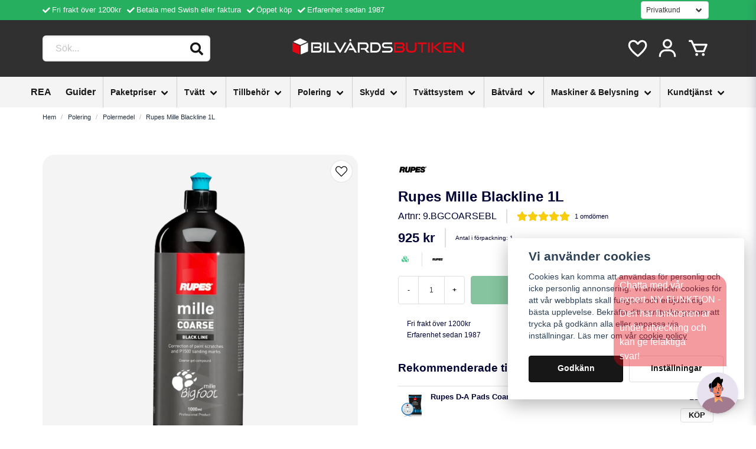

--- FILE ---
content_type: text/html; charset=UTF-8
request_url: https://bilvardsbutiken.se/sv/products/rupes-mille-blackline-1l
body_size: 43118
content:
<!DOCTYPE html>
<html lang="sv">

<!--

  ,****************,
 ********************
**/   __  _ _  _   \**
**   //\\// \\//    **
**   EHANDEL //     **
**\                /**
 ********************
  `****************`

LEVERERAT AV
NY EHANDEL | https://www.nyehandel.se

VISIT IP: 172.31.30.210
Datum/Tid: 2026-01-21 16:40:58

-->

<head>
    <meta charset="utf-8">
<meta http-equiv="X-UA-Compatible" content="IE=edge">
<meta name="viewport" content="width=device-width, initial-scale=1, maximum-scale=1, user-scalable=0">
<meta name="csrf-token" content="mR0ODb8E970Y7VbQZd5arsVYCechvSn41rTYR8XT">

<link rel="manifest" href="/manifest.json" crossorigin="use-credentials">

    <link rel="icon" href="https://d3dnwnveix5428.cloudfront.net/store_b6f1eddc-e938-4f67-aeaf-bde4540c8570/images/VdvTnrlEgfiuy7MNzX4fb8qRB0gIyVdfnCfHE74c.png"/>
    


    <title>Polermedel - Rupes Mille Blackline 1L</title>
    <meta name="title" content="Polermedel - Rupes Mille Blackline 1L">
    <meta property="og:title" content="Polermedel - Rupes Mille Blackline 1L">
    <meta property="twitter:title" content="Polermedel - Rupes Mille Blackline 1L">
    <meta property="twitter:card" content="summary">
    <meta name="description" content="Grymt 1-stegs polermedel för både bil och båt. Passar nästan alla ytor, lack, kolfiber samt andra kompsitmaterial. Fungerar till roterande eller oscillerande.">
    <meta property="og:description" content="Grymt 1-stegs polermedel för både bil och båt. Passar nästan alla ytor, lack, kolfiber samt andra kompsitmaterial. Fungerar till roterande eller oscillerande.">
    <meta property="og:site_name" content="Bilvårdsbutiken">
    <meta name="author" content="Bilvårdsbutiken">
    <meta property="og:logo" content="https://nycdn.nyehandel.se/store_b6f1eddc-e938-4f67-aeaf-bde4540c8570/images/lO73ez3Ue9qkNSonSkmwilZhtD2eDMkB3hV0xuXY.png">
    <meta name="image" content="https://nycdn.nyehandel.se/store_b6f1eddc-e938-4f67-aeaf-bde4540c8570/images/12340.jpg">
    <meta property="og:image" content="https://nycdn.nyehandel.se/store_b6f1eddc-e938-4f67-aeaf-bde4540c8570/images/12340.jpg">
    <meta property="twitter:image" content="https://nycdn.nyehandel.se/store_b6f1eddc-e938-4f67-aeaf-bde4540c8570/images/12340.jpg">
    <meta property="og:url" content="https://bilvardsbutiken.se/sv/products/rupes-mille-blackline-1l">
    <meta property="og:type" content="product">

    <link rel="canonical" href="https://bilvardsbutiken.se/sv/products/rupes-mille-blackline-1l" />
    <link rel="apple-touch-icon" sizes="180x180" href="https://nycdn.nyehandel.se/store_b6f1eddc-e938-4f67-aeaf-bde4540c8570/images/VdvTnrlEgfiuy7MNzX4fb8qRB0gIyVdfnCfHE74c.png?width=180&height=180" />
    <link rel="icon" sizes="192x192" type="image/png" href="https://nycdn.nyehandel.se/store_b6f1eddc-e938-4f67-aeaf-bde4540c8570/images/VdvTnrlEgfiuy7MNzX4fb8qRB0gIyVdfnCfHE74c.png?width=192&height=192" />
    <link rel="icon" sizes="96x96" type="image/png" href="https://nycdn.nyehandel.se/store_b6f1eddc-e938-4f67-aeaf-bde4540c8570/images/VdvTnrlEgfiuy7MNzX4fb8qRB0gIyVdfnCfHE74c.png?width=96&height=96" />
    <link rel="icon" sizes="32x32" type="image/png" href="https://nycdn.nyehandel.se/store_b6f1eddc-e938-4f67-aeaf-bde4540c8570/images/VdvTnrlEgfiuy7MNzX4fb8qRB0gIyVdfnCfHE74c.png?width=32&height=32" />
    <link rel="icon" sizes="16x16" type="image/png" href="https://nycdn.nyehandel.se/store_b6f1eddc-e938-4f67-aeaf-bde4540c8570/images/VdvTnrlEgfiuy7MNzX4fb8qRB0gIyVdfnCfHE74c.png?width=16&height=16" />





<script>
    // Consent Mode prep
    window.dataLayer = window.dataLayer || [];
    function gtag(){dataLayer.push(arguments);}

    if(localStorage.getItem('consentMode') === null){

        const consentMode = {
            'functionality_storage': 'granted',
            'ad_storage': 'denied',
            'ad_user_data': 'denied',
            'ad_personalization': 'denied',
            'analytics_storage': 'denied'
        };
        localStorage.setItem('consentMode', JSON.stringify(consentMode));
        gtag('consent', 'default', consentMode);
        window.dataLayer.push({
            'event': 'cookie_consent_update',
            'value': JSON.parse(localStorage.getItem('consentMode')),
        })
    } else {
        gtag('consent', 'default', JSON.parse(localStorage.getItem('consentMode')));

        window.dataLayer.push({
            'event': 'cookie_consent_update',
            'value': JSON.parse(localStorage.getItem('consentMode')),
        })
    }
</script>

    <script async src="https://www.googletagmanager.com/gtag/js?id=G-7M3TJ201H2"></script>
    <script>
        window.dataLayer = window.dataLayer || [];
        function gtag(){dataLayer.push(arguments);}
        gtag('js', new Date());

        gtag('config', 'G-7M3TJ201H2' , {'allow_enhanced_conversions':true});
        gtag('set', 'url_passthrough', true);
        gtag('set', 'ads_data_redaction', true);
    </script>


    <!-- Google Tag Manager -->
    <script>(function(w,d,s,l,i){w[l]=w[l]||[];w[l].push({'gtm.start':
                new Date().getTime(),event:'gtm.js'});var f=d.getElementsByTagName(s)[0],
            j=d.createElement(s),dl=l!='dataLayer'?'&l='+l:'';j.async=true;j.src=
            'https://www.googletagmanager.com/gtm.js?id='+i+dl;f.parentNode.insertBefore(j,f);
        })(window,document,'script','dataLayer', 'GTM-T9TRC9WV');</script>
    <!-- End Google Tag Manager -->



    <script>
        !function(f,b,e,v,n,t,s)
        {if(f.fbq)return;n=f.fbq=function(){n.callMethod?
            n.callMethod.apply(n,arguments):n.queue.push(arguments)};
            if(!f._fbq)f._fbq=n;n.push=n;n.loaded=!0;n.version='2.0';
            n.queue=[];t=b.createElement(e);t.async=!0;
            t.src=v;s=b.getElementsByTagName(e)[0];
            s.parentNode.insertBefore(t,s)}(window, document,'script',
            'https://connect.facebook.net/en_US/fbevents.js');
        fbq('init', 868862998307122);
    </script>



<!-- Pertento/Converdiant - Implementation -->
<script defer id="pertentoScript"  src="https://app.pertento.ai/pertentoRuntime.js?website-id=2810"></script>


<!-- Roslagen Mediagroup -- chattbott -->
<script type="module">
  {
    const shouldShowChatbot = true;
   
    if (shouldShowChatbot) {
      // Visa Bilvårdsbutikens chatbot
      console.log('Visar Bilvårdsbutikens chatbot');
     
      import('https://cdn.jsdelivr.net/npm/flowise-embed/dist/web.js').then(({ default: Chatbot }) => {
        Chatbot.init({
          chatflowid: 'fb25967b-9121-46c9-acef-b95e61785cf3',
          apiHost: 'https://flowise-u8li.onrender.com',
          theme: {
            button: {
              backgroundColor: '#FFFFFF',
              right: 30,
              bottom: 20,
              size: 70,
              dragAndDrop: true,
              iconColor: 'black',
              customIconSrc: 'https://ouqusjfdvcyrpkcjczgh.supabase.co/storage/v1/object/public/images//27.png',
              autoWindowOpen: {
                autoOpen: false,
                openDelay: 2,
                autoOpenOnMobile: false,
              },
            },
            tooltip: {
              showTooltip: true,
              tooltipMessage: 'Chatta med vår expert. NY FUNKTION - Den här funktionen är under utveckling och kan ge felaktiga svar!',
              tooltipBackgroundColor: '#E3061366',
              tooltipTextColor: 'white',
              tooltipFontSize: 16,
            },
            customCSS: `
div[part="bot"] {
  width: 600px !important;
  height: 80vh !important;
  max-height: 80vh !important;
  border-radius: 18px !important;
  overflow: hidden !important;
  display: flex !important;
  flex-direction: column !important;
}
.chatbot-container {
  display: flex !important;
  flex-direction: column !important;
  flex-grow: 1 !important;
  height: 100% !important;
}
.scrollable-container {
  overflow-y: auto !important;
  flex-grow: 1 !important;
  height: 100% !important;
  min-height: 0 !important;
}
.scrollable-container::-webkit-scrollbar {
  width: 8px;
}
.scrollable-container::-webkit-scrollbar-thumb {
  background-color: rgba(48, 50, 53, 0.4);
  border-radius: 4px;
}
.scrollable-container {
  scrollbar-width: thin;
  scrollbar-color: rgba(48, 50, 53, 0.4) transparent;
}
.chatbot-host-bubble {
  background-color: #FEEBED!important;
  color: #000000 !important;
  border-radius: 0px 18px 18px 18px !important;
  transition: all 0.2s ease;
}
.chatbot-guest-bubble {
  background-color: #FA4C58 !important;
  color: #ffffff !important;
  border-radius: 18px 18px 0px 18px !important;
}
.chatbot-host-bubble.bot-wide {
  width: 100% !important;
  max-width: 100% !important;
  align-self: stretch !important;
}
.tooltip, .cd-tooltip {
  border-radius: 18px 18px 0px 18px !important;
}
button > img[alt="Bubble button icon"] {
  width: 100% !important;
  height: 100% !important;
  object-fit: cover !important;
  border-radius: 9999px !important;
}
div.w-full.flex.flex-row.flex-wrap.px-5.py-\\[10px\\].gap-2 {
  flex-direction: column !important;
  align-items: flex-end !important;
  justify-content: flex-end !important;
  gap: 12px !important;
}
[data-modal-target="defaultModal"].host-container {
  background-color: #FA4C58 !important;
  color: #ffffff !important;
  border-radius: 18px 0px 18px 18px !important;
  padding: 10px 14px !important;
  cursor: pointer;
  max-width: 100%;
  margin-right: 10px !important;
  transition: all 0.2s ease-in-out;
  display: flex !important;
  justify-content: flex-end !important;
  align-self: flex-end !important;
}
[data-modal-target="defaultModal"] .chatbot-host-bubble {
  background: transparent !important;
  color: inherit !important;
  border-radius: inherit !important;
  font-size: 16px !important;
  padding: 0 !important;
  margin: 0 !important;
}
.custom-button-container {
  display: flex;
  justify-content: center;
  padding: 30px;
}
.custom-action-button {
  background-color: #ACF39D;
  color: #000000;
  text-decoration: none;
  padding: 14px 28px;
  border-radius: 12px;
  box-shadow: 0 4px 12px rgba(0, 0, 0, 0.15);
  font-size: 16px;
  font-weight: 600;
  transition: background-color 0.2s ease;
}
.custom-action-button:hover {
  background-color: #9de08c;
}

/* Dölj tooltip på mobil */
@media only screen and (max-width: 768px) {
  .tooltip, .cd-tooltip {
    display: none !important;
  }
}
            `,
            chatWindow: {
              showTitle: true,
              showAgentMessages: true,
              title: 'Bilvårdsbutikens expertbot',
              titleAvatarSrc: 'https://ouqusjfdvcyrpkcjczgh.supabase.co/storage/v1/object/public/images//channels4_profile.jpg',
              welcomeMessage: 'Hej och välkommen till Bilvårdsbutiken! Vad kan jag hälpa dig med idag?',
              errorMessage: 'Oj, där gick något fel. Ladda om sidan och försök igen',
              backgroundColor: '#ffffff',
              backgroundImage: '',
              height: 700,
              width: 400,
              fontSize: 16,
              starterPrompts: [
                'Har ni några bra bilschampon inne?',
                'Hjälp mig att välja spolmunstycke',
                'Vilken är den mest prisvärda högtryckstvätten ni har?'
              ],
              starterPromptFontSize: 15,
              clearChatOnReload: false,
              sourceDocsTitle: 'Källor:',
              renderHTML: true,
              botMessage: {
                backgroundColor: '#FEEBED',
                textColor: '#303235',
                showAvatar: true,
                avatarSrc: 'https://ouqusjfdvcyrpkcjczgh.supabase.co/storage/v1/object/public/images//27.png',
              },
              userMessage: {
                backgroundColor: '#FA4C58',
                textColor: '#FFFFFF',
                showAvatar: true,
                avatarSrc: 'https://ouqusjfdvcyrpkcjczgh.supabase.co/storage/v1/object/public/images//28.png',
              },
              textInput: {
                placeholder: 'Type your question',
                backgroundColor: '#ffffff',
                textColor: '#303235',
                sendButtonColor: '#FA4C58',
                maxChars: 1000,
                maxCharsWarningMessage: 'Du har överskridit max antal tecken som är 1000',
                autoFocus: true,
                sendMessageSound: true,
                receiveMessageSound: false,
              },
              feedback: {
                color: '#303235',
              },
              dateTimeToggle: {
                date: true,
                time: true,
              },
              footer: {
                textColor: '#303235',
                text: 'Powered by',
                company: 'Automatisera',
                companyLink: 'https://automatisera.tech',
              },
            },
          },
        });

        // Expand-knappfunktionalitet
        document.getElementById('expand-chatbot-btn')?.addEventListener('click', () => {
          const interval = setInterval(() => {
            const chatbotEl = document.querySelector('div[part="bot"]');
            if (chatbotEl) {
              chatbotEl.style.width = '100vw';
              chatbotEl.style.height = '100vh';
              chatbotEl.style.maxHeight = '100vh';
              chatbotEl.style.maxWidth = '100vw';
              chatbotEl.style.borderRadius = '0';
              chatbotEl.style.top = '0';
              chatbotEl.style.left = '0';
              chatbotEl.style.bottom = '0';
              chatbotEl.style.right = '0';
              chatbotEl.style.margin = '0';
              chatbotEl.style.position = 'fixed';
              chatbotEl.style.zIndex = '9998';
              clearInterval(interval);
            }
          }, 100);
        });

        // Gör chatbubblor bredare om Freshdesk-iframe syns
        const expandBotBubbleIfIframeVisible = () => {
          const iframe = document.getElementById('freshwidget-embedded-form');
          if (!iframe) return;

          const rect = iframe.getBoundingClientRect();
          const visible = rect.height > 0 && rect.top < window.innerHeight && rect.bottom > 0;

          const bubbles = document.querySelectorAll('.chatbot-host-bubble');
          bubbles.forEach(b => b.classList.toggle('bot-wide', visible));
        };

        // Kör direkt och på scroll
        setTimeout(expandBotBubbleIfIframeVisible, 1500);
        window.addEventListener('scroll', expandBotBubbleIfIframeVisible);
      });
    }
  }
</script>

    <script type="application/ld+json">{"WebSite":{"@context":"https:\/\/schema.org","@type":"WebSite","url":"https:\/\/bilvardsbutiken.se","potentialAction":{"@type":"SearchAction","target":{"@type":"EntryPoint","urlTemplate":"https:\/\/bilvardsbutiken.se\/sv\/search?query={search_term_string}"},"query-input":"required name=search_term_string"}},"Organization":{"@context":"https:\/\/schema.org","@type":"Organization","url":"https:\/\/bilvardsbutiken.se","logo":"https:\/\/nycdn.nyehandel.se\/store_b6f1eddc-e938-4f67-aeaf-bde4540c8570\/images\/lO73ez3Ue9qkNSonSkmwilZhtD2eDMkB3hV0xuXY.png"},"Product":{"@context":"https:\/\/schema.org","@type":"Product","name":"Rupes Mille Blackline 1L","description":"<h1>Rupes Mille Coarse Blackline – Högpresterande Polermedel för Mörka Ytor<\/h1>\n<p><strong>Rupes Mille Coarse Blackline<\/strong> är ett högpresterande polermedel speciellt utvecklat för att leverera exceptionella resultat på mörka lacker, gelcoat och kolfiber. Detta kraftfulla polermedel avlägsnar effektivt sliprepor ända ner till P1500, samtidigt som det lämnar en jämn och högkvalitativ finish.<\/p>\n<p>Utvecklad i nära samarbete med OEM-sektorn, garanterar Rupes Mille Coarse Blackline optimal prestanda även under de mest krävande arbetsförhållanden. Dess unika mörka färg är en fördel på mörka lacker, då eventuella polermedelsrester blir osynliga, vilket underlättar arbetet och bidrar till ett felfritt slutresultat. Dessutom är formulan designad för att minimera dammbildning och göra avtorkningen enkel, även på känsliga ytor.<\/p>\n\n<h2>Optimerad Prestanda för Alla Polermaskiner<\/h2>\n<p>Mille Coarse Blackline är ett mångsidigt polermedel som är effektivt med alla typer av polermaskiner: <strong>kuggdrivna, oscillerande och roterande<\/strong>. Produkten bibehåller optimal smörjning under hela polercykeln, även vid höga krafter och snabba rörelseförändringar, vilket säkerställer en konsekvent och effektiv poleringsprocess.<\/p>\n\n<h2>Egenskaper<\/h2>\n<ul>\n    <li><strong>Effektiv Avverkning &amp; Jämn Finish:<\/strong> Tar bort sliprepor ner till P1500 och förbereder ytan för vaxning.<\/li>\n    <li><strong>Optimerad för Mörka Lacker:<\/strong> Den mörka färgen döljer eventuella rester och förenklar arbetet.<\/li>\n    <li><strong>Flexibel Användning:<\/strong> Fungerar optimalt med kuggdrivna, oscillerande och roterande polermaskiner.<\/li>\n    <li><strong>Minskad Dammbildning:<\/strong> En renare arbetsmiljö och enklare avtorkning.<\/li>\n<\/ul>\n\n<h2>Tips för Bästa Resultat<\/h2>\n<ul>\n    <li>Skaka flaskan väl innan användning för att säkerställa en jämn konsistens.<\/li>\n    <li>Kombinera med <strong>blå trissor i ull eller skum<\/strong> från Rupes för effektiv avverkning och en hög finish.<\/li>\n    <li>Använd för snabb och effektiv defektborttagning på mörka ytor.<\/li>\n<\/ul>","sku":"9.BGCOARSEBL","gtin":"8055271657905","offers":{"@type":"Offer","url":"https:\/\/bilvardsbutiken.se\/sv\/products\/rupes-mille-blackline-1l","availability":"https:\/\/schema.org\/InStock","price":925,"priceCurrency":"SEK","itemCondition":"https:\/\/schema.org\/NewCondition"},"category":"Polering \/ Polermedel","brand":{"@type":"Brand","name":"RUPES"},"image":["https:\/\/nycdn.nyehandel.se\/store_b6f1eddc-e938-4f67-aeaf-bde4540c8570\/images\/12340.jpg?width=400&height=400"],"aggregateRating":{"@type":"AggregateRating","ratingValue":5,"reviewCount":1},"review":[{"@type":"review","author":{"@type":"Person","name":"Martin S"},"reviewRating":{"@type":"Rating","bestRating":"5","ratingValue":5,"worstRating":"1"}}]},"BreadcrumbList":{"@context":"https:\/\/schema.org","@type":"BreadcrumbList","itemListElement":[{"@type":"ListItem","position":1,"item":{"@id":"https:\/\/bilvardsbutiken.se\/sv\/categories\/polering","name":"Polering","image":null}},{"@type":"ListItem","position":2,"item":{"@id":"https:\/\/bilvardsbutiken.se\/sv\/categories\/polermedel","name":"Polermedel","image":null}},{"@type":"ListItem","position":3,"item":{"@id":"https:\/\/bilvardsbutiken.se\/sv\/categories\/polermedel","name":"Polermedel","image":null}},{"@type":"ListItem","position":4,"item":{"@id":"https:\/\/bilvardsbutiken.se\/sv\/products\/rupes-mille-blackline-1l","name":"Rupes Mille Blackline 1L","image":null}}]}}</script>

    <link rel="stylesheet" href="/themes/foundation/css/foundation.css?id=f856d9d4af1189e7c0d68b318b1bf59f">

    <link rel="stylesheet" href="https://cdn.jsdelivr.net/gh/lipis/flag-icons@7.0.0/css/flag-icons.min.css" />

    
    <script src="https://www.google.com/recaptcha/api.js?hl=sv" async defer></script>

    <style type="text/css" id="nyts">
        :root{ --primary-color:#303030;--body-background:#fff;--text-color:#000333;--title-color:#000333;--body-font-family:BlinkMacSystemFont,-apple-system,"Segoe UI","Roboto","Oxygen","Ubuntu","Cantarell","Fira Sans","Droid Sans","Helvetica Neue","Helvetica","Arial",sans-serif;--title-font-family:BlinkMacSystemFont,-apple-system,"Segoe UI","Roboto","Oxygen","Ubuntu","Cantarell","Fira Sans","Droid Sans","Helvetica Neue","Helvetica","Arial",sans-serif;--body-font-size:1em;--topbar-height:34px;--topbar-background:#27AF60;--topbar-color:#FFFFFF;--topbar-font-size:0.8em;--topbar-usp-icon-color:#FFFFFF;--announcement-background:#000;--announcement-color:#fff;--announcement-action-background:#fff;--announcement-action-color:#000;--announcement-font-size:1em;--announcement-padding:10px;--header-height:182px;--header-height-touch:100px;--header-background:#303030;--header-background-touch:#303030;--header-icon-color:#FFFFFF;--header-icon-color-touch:#FFFFFF;--header-cart-badge-background:#FFFFFF;--header-cart-badge-color:#fff;--header-brand-image-max-width:290px;--header-brand-image-max-height:59px;--header-brand-image-max-width-touch:150px;--header-brand-image-max-height-touch:35px;--header-icon-size:38px;--header-icon-size-touch:24px;--campaign-bar-background:#E84B3C;--campaign-bar-color:#fff;--campaign-bar-font-size:1em;--campaign-bar-justify:center;--campaign-bar-font-weight:bold;--campaign-bar-padding:10px;--navbar-color:#171717;--navbar-background:#f4f4f4;--navbar-hover-background:#FFFFFF;--navbar-hover-color:#C0382B;--navbar-dropdown-background:#fff;--navbar-dropdown-color:#171717;--navbar-justify:center;--breadcrumb-background:#FFFFFF;--breadcrumb-color:#222F3D;--breadcrumb-color-hover:#2980B9;--breadcrumb-font-size:0.7em;--breadcrumb-justify:flex-start;--category-description-background:#FFFFFF;--category-description-color:#000;--product-box-border-radius:10px;--product-box-border-color:#FFFFFF;--product-box-border-size:0px;--product-box-padding:0px;--product-list-buy-button-background:#171717;--product-list-buy-button-border-color:#171717;--product-list-buy-button-color:#fff;--product-box-text-align:center;--product-box-image-object-fit:contain;--button-buy-background:#0b893f;--button-buy-color:#ffffff;--button-border-radius:4px;--checkout-button-background:#171717;--checkout-button-border-color:#171717;--checkout-button-color:#FFFFFF;--primary-button-background:#171717;--primary-button-border-color:#070707;--primary-button-color:#fff;--secondary-button-background:#fff;--secondary-button-border-color:#dfdfdf;--secondary-button-color:#171717;--search-box-color:#171717;--search-box-border-radius:6px;--search-box-border-size:2px;--search-box-border-color:#eee;--search-box-background:#fff;--search-box-width:400px;--search-box-height:44px;--search-box-icon-color:#171717;--search-box-dropdown-background:#fff;--search-box-dropdown-color:#171717;--tag-border-radius:4px;--tag-background:#070707;--tag-border-color:#070707;--tag-color:#fff;--tag-font-size:0.7em;--pagination-border-radius:0px;--pagination-border-color:#171717;--pagination-background:#fff;--pagination-color:#171717;--pagination-current-border-color:#070707;--pagination-current-background:#070707;--pagination-current-color:#fff;--footer-background:#f1f1f1;--footer-color:#171717;--footer-title-color:#171717;--footer-link-color:#171717;--footer-top-bottom-space:50px;--footer-link-color-hover:#000333;--checkout-background:#fff;--checkout-header-background:#151515;--checkout-header-color:#fff;--checkout-header-height:70px;--checkout-header-height-touch:60px;--progressbar-height:16px;--progressbar-border-radius:6px;--progressbar-background:#e4e4e4;--progressbar-color:#000333;--progressbar-border-color:transparent;--flex-grid-width:5px;--mobile-tabs-background:#f5f5f5;--mobile-tabs-color:#000333;--mobile-tabs-active-background:#fff;--mobile-tabs-active-color:#000333;--mobile-sub-title-background:#070707;--mobile-sub-title-color:#fff;--mobile-sub-show-all-background:#f5f5f5;--mobile-sub-show-all-color:#000;--mobile-go-back-background:#fff;--mobile-go-back-color:#000333; }.product-page .product-detail__information .product-meta #product-sku {	font-size: 12px;	display: none;}.mobile__account {	display: flex;	align-items: center;}.mobile__account .button.account-button::after {	content: "Logga in" !important;	display: block !important;	margin-inline-start: 7px;}.mobile__account .button.account-button {	justify-content: flex-start;	flex: unset;	border: unset !important;	margin-inline-start: 7px;	margin-block-start: 4px;}/* usp swipes in mobilelview */@media screen and (max-width: 768px) {	#store-header .topbar .container .topbar-usp {		width: 100%;		overflow: hidden;		position: relative;	}	#store-header .topbar .container .topbar-usp .usp {		display: flex;		animation: swipe 15s cubic-bezier(0.88, -0.25, 0.27, 1.55) infinite;		list-style: none;		padding: unset;	}	#store-header .topbar .container .topbar-usp ul>li {		text-align: left;		min-width: 100%;		margin-right: 0;		padding-right: 10px;	}	@keyframes swipe {		0%,		20% {			transform: translateX(0%);		}		25%,		45% {			transform: translateX(-100%);		}		50%,		70% {			transform: translateX(-200%);		}		75%,		95% {			transform: translateX(-300%);		}	}}/* f4f4f4 på produktbild + radius */.product-card__image img {	background: #f4f4f4;	border-radius: 15px;}.product-card {	background: #f4f4f4;}/* f4f4f4 bakgrund och radius på produktbild inne på produktsida */.product-page .product-image-slider__slides .slide a img {	background: #f4f4f4;	border-radius: 20px;}.package-size__compare_price {	display: block !important;}/* FIx för stort mellanrum breadcrumbs och produktinfo på produktsida */.hero-body,.section {	padding: 1rem 1.5rem;}/* Små produktbilder under stora produktbild i f4f4f4 och selected i mörkare grå*/.product-page .product-image-slider__thumbnails .thumb.active,.product-page .product-image-slider__thumbnails .thumb:hover {	border: 1px solid #c2c2c2;	cursor: pointer;	background: #dedede;}.product-page .product-image-slider__thumbnails .thumb {	align-items: center;	border: none;	border-radius: 8px;	box-sizing: inherit;	display: flex;	justify-content: center;	margin: 5px;	padding: .5rem;	position: relative;	background: #f4f4f4;	width: calc(16.66% - 10px);}.brand-list-slider {	background: #f4f4f4;	padding: 18px 15px 18px 15px;	border-radius: 20px;}/* Fix på "Köp mer - Betala Mindre */.product-card__image .buy-more-pay-less {	background: #595959;	border-radius: 0px 0px 10px 10px;	font-weight: 700;	left: 0px;	padding: .1rem 5px;	text-transform: initial;}/* Blogg top margin / padding */.posts-feed {	margin-top: -80px;}/* Border mellan megameny knapparna + Fontsize 14px */.navbar-item.is-mega {	border-left: 1px solid #cfcfcf;	font-size: 14px;}.navbar-item.is-mega:first-child {	border-left: none;}/* Knappfärg på aktiv variant väljare */.variants__buttons .button {	background-color: #f9f9f9;	margin-right: 3px;}.button.is-active,.button:active {	border-color: #4a4a4a;	color: #fdfdfd;	background: #323232;}.check path {	fill: #00c312;}/* Fördelsboxar fix.benefit-boxes .benefit__icon {    fill: #000;    align-items: center;    background: none;     border-radius: 50%;    color: #fff;    display: flex;    height: 40px;    justify-content: center;    padding: 2px;    width: 40px;} *//*Custom fördelsbox med animation på mobil*//*Custom fördelsbox med animation på mobil*/.cj_box {	height: 60px;	width: 100%;	overflow: hidden;	position: relative;	background-color: #f4f4f4;}/* Container for content with a max width of 1136px on desktop */.cj_container_slider {	max-width: 1136px;	margin: 0 auto;	/* Center the container horizontally */	padding: 0 20px;	/* Add some padding to the sides for better spacing */	box-sizing: border-box;	width: 100%;}/* smediastorlek */@media screen and (max-width: 1023px) {	.cj_slider {		display: flex;		animation: slideMobile 10s cubic-bezier(0.68, -0.55, 0.27, 1.55) infinite;	}	.cj_slide {		flex: 1;		display: flex;		align-items: center;		justify-content: center;		padding: 10px;		box-sizing: border-box;		width: 100%;		min-width: 100%;	}	.cj_icon {		margin-right: 10px;	}	.cj_text {		white-space: nowrap;	}	@keyframes slideMobile {		0%,		20% {			transform: translateX(0%);		}		25%,		45% {			transform: translateX(-100%);		}		50%,		70% {			transform: translateX(-200%);		}		75%,		95% {			transform: translateX(-300%);		}	}}/* desktop */@media screen and (min-width: 1024px) {	.cj_container_slider {		background-color: #f4f4f4;		/* Background color for the container */		display: flex;		justify-content: space-between;		align-items: center;	}	.cj_slider {		display: flex;		width: 100%;	}	.cj_slide {		width: 100%;		flex: 1;		display: flex;		align-items: center;		justify-content: center;		padding: 10px;		box-sizing: border-box;	}	.cj_slide:not(:last-child) {		border-right: 1px solid #e0e0e0;		/* Add a 1px border between slides on desktop */	}	.cj_icon {		margin-right: 10px;	}	.cj_text {		white-space: nowrap;	}}/* Marginalfix på slideshow*/@media screen and (max-width: 1023px) {	.slideshow {		margin-bottom: 0px	}}/* exponeringslista H2 titel indelare stil */.cj_divider {	text-align: center;	position: relative;	margin-top: 15px;}.cj_divider::before {	content: "";	display: inline-block;	width: 50px;	height: 2px;	background-color: #000;	vertical-align: middle;	margin-right: 10px;}.cj_divider h2 {	display: inline-block;	font-size: 24px;	margin: 0;}.cj_divider::after {	content: "";	display: inline-block;	width: 50px;	height: 2px;	background-color: #000;	vertical-align: middle;	margin-left: 10px;}.cj_divider_p {	text-align: center;}/* Grå bakgrundexponeringslista H2 titel indelare stil */.cj_divider_greybg {	text-align: center;	position: relative;	margin-top: 15px;	background: #f4f4f4;	padding-top: 10px;}.cj_divider_greybg::before {	content: "";	display: inline-block;	width: 50px;	height: 2px;	background-color: #000;	vertical-align: middle;	margin-right: 10px;}.cj_divider_greybg h2 {	display: inline-block;	font-size: 24px;	margin: 0;}.cj_divider_greybg::after {	content: "";	display: inline-block;	width: 50px;	height: 2px;	background-color: #000;	vertical-align: middle;	margin-left: 10px;}/* Kategori boxar / scroller från gamla sidan */.cj_container {	display: flex;	flex-wrap: nowrap;	overflow-x: auto;	justify-content: center;	background: #f4f4f4;	padding: 15px 0px 15px 0px;	margin-bottom: 20px;}.cj_category-box {	flex: 0 0 auto;	width: 130px;	margin: 2px;	text-align: center;	text-decoration: none;	color: #333;	white-space: nowrap;}.cj_category-box:hover {	/* background: #e1e1e1; */	transition: .3s;	/* border-radius: 20px; */	border-bottom: 1px solid #595959;}.cj_category-box img {	width: 100px;	height: 100px;	display: block;	margin: 0 auto;}.cj_category-text {	margin-top: 5px;	font-size: 16px;}.cj_category-box p {	margin-bottom: 1px;	/* marginal fix för att overrida global p marginal 1px för att korrigera box storlek på 129px till 130px */}@media (max-width: 1023px) {	.cj_container {		flex-wrap: nowrap;		overflow-x: scroll;		justify-content: flex-start;	}	.cj_container::-webkit-scrollbar {		width: 0;	}	.cj_category-box {		width: 135px;	}}/* Betalmetodsvisning */.cj_paymentdisplay {	position: absolute;	z-index: 1;	top: 190px;	width: 100%;	/* height: 50px; Remove this height to allow content to expand vertically */	/* background-color: #ececec; */	display: flex;	flex-direction: column;	/* Set flex-direction to column */	/* padding: 0.8rem; Remove this padding or adjust as needed */	/* border-top: 1px solid #e0e0e0; */	justify-content: center;	align-items: center;}.cj_paymentdisplay img {	max-width: 330px;}.cj_paymentdisplay p {	display: block;	color: #fff;	text-align: center;	font-weight: 600;	margin: 0;	/* Add this to remove default margin */	padding: 0.5rem 1rem;	/* Add padding as needed */}@media (max-width: 1023px) {	.cj_paymentdisplay {		top: 110px;	}	.cj_paymentdisplay img {		max-width: 330px;	}}/* Bloggflöde stil fix*/.blog-posts .post-card {	background: #f4f4f4;	border-radius: 20px;	border: none;}.blog-posts .post-card__media img {	border-radius: 20px;}.button.is-primary {	background: rgb(0, 0, 0);	color: rgb(255, 255, 255);	border-color: rgb(0, 0, 0);	text-transform: uppercase;	font-weight: 800;}/* Köp knapp fix på mobil */@media (max-width: 1023px) {	.product-card .buy-controls .action {		margin: 9px;	}}/* Font weight på banner h2*/.slideshow-banner-text-size-medium h2 {	font-weight: 800;	text-transform: uppercase;}.slideshow-banner-text-size-large h2 {	font-weight: 800;	text-transform: uppercase;}.slideshow-banner-text-size-large p {	font-weight: 700;}.slideshow-banner-text-size-medium p {	font-weight: 700;}/* Subcategories boxar fix*/.subcategory-cards {	display: flex;	flex-wrap: wrap;	justify-content: flex-start;}.subcategory-cards__card {	flex-basis: calc(33.33% - 20px);	/* Adjust the percentage and margin as needed */	margin: 10px;	/* Add margin to create spacing between cards */	text-align: center;	text-decoration: none;	color: var(--text-color);	font-size: var(--slidewshow-small-font-size);	/* You can adjust the font size as needed */}.subcategory-cards__card img {	max-width: 100%;	height: auto;}/* Full width på beskrivning test + styling*/.product-page .product-information {	display: block;	justify-content: space-between;}.product-page .product-information>* {	width: 100%;}.products.has-3>* {	flex: none;	width: 25%;}.accordion a[aria-expanded=true]+.accordion-content {	background: #f4f4f4;}.accordion a[aria-expanded=true] {	border-bottom: none;}.accordion {	border: none;	border-radius: 10px;	margin-top: 15px;}/* Variant stil*/.product-package__items {	border: none;	border-radius: var(--border-radius);	background: #f4f4f4;}.product-page .product-detail__information .variants {	padding: 1rem 1.5rem;	background: #f4f4f4;	border-radius: 10px;}/* Blogg inlägg container widht 1136px */@media (min-width: 1024px) {	.store-posts .section .container {		width: 1136px;	}	.blog-posts>* {		padding: var(--flex-grid-width);		width: 25%;	}}/* Varaint knapp test för att få mer symetrisk look*/.variants__buttons {	display: flex;	flex-wrap: wrap;	justify-content: space-between;	max-width: 100%;}.button {	flex: 1;	text-align: center;}/* Find the largest button */.variants__buttons {	--max-button-width: 0;}.button {	--button-width: 100%;	--button-area: calc(var(--button-width) * 1em);}.button.is-active {	--max-button-width: var(--button-area);}.button {	flex-basis: var(--max-button-width);}/* Varukorg antal produkter färg fix*/header .button.cart-button .badge {	color: #303030;}/* Header checkout bakgrund*/header.checkout {	background: #303030;}.buy-form {	margin-bottom: 0px;}/* converdiant styles start *//* sticky-filter-4011 start */.category-sort {	display: flex;	justify-content: space-between;	position: fixed;	bottom: 0;	left: 0;	width: 100%;	background-color: white;	padding: 1rem;	box-shadow: 0 -2px 5px rgba(0, 0, 0, 0.1);	z-index: 1000;	margin: 0 !important;}#launcher-frame {	bottom: 65px !important;}.gIqlgF {	border-radius: 30px 30px 30px 8px !important;	display: none;}.sidebar.is-active.is-left {	z-index: 3 !important;	position: fixed;	display: flex;}#products_count {	display: none;}#sort-dropdown-menu {	bottom: 100%;	top: auto;	position: absolute;	transform: translateY(-5px);	z-index: 2147485000 !important;}.dropdown-menu {	z-index: 2147484000 !important;}div#mobile-side-nav {	z-index: 1000;}.cart {	z-index: 10000 !important;}/* sticky-filter-4011 end *//* betal-ikoner-cart 4123 start */.payment-icons-cnv {	display: flex;	gap: 1rem;	margin-top: 10px;	align-items: center;}.swish-icon-cnv {	height: 16px;}.svea-icon-cnv {	height: 12px;}.klarna-icon-cnv {	height: 11px;}/* betal-ikoner-cart 4123 end *//* changes-invabr-3994 start */@media screen and (max-width: 1023px) {	header .main .container .center {		justify-content: center;	}}/* changes-invabr-3994 end *//* converdiant styles end */
    </style>
    
    <!-- checkout js -->
    

</head>

<body class="has-fixed-header" style="visibility: hidden;">

    <!-- Google Tag Manager (noscript) -->
    <noscript><iframe src="https://www.googletagmanager.com/ns.html?id=GTM-T9TRC9WV" height="0" width="0" style="display:none;visibility:hidden"></iframe></noscript>
    <!-- End Google Tag Manager (noscript) -->

<a href="#skip-to-main-content" class="skip__main-content" id="skip-to" tabindex="0"
   @click="setMainFocus">Hoppa till innehåll</a>

<div id="store-instance" class="main-wrapper">

            <cookie-concent visitor-id="" :takeover="false" gdpr="" message=""></cookie-concent>
    
    
    
    


                    <header id="store-header">




            <div class="topbar "
             >
            <div class="container">
                <div class="topbar-usp">
                    <ul class="usp">
                    <li>Fri frakt över 1200kr</li>
                    <li>Betala med Swish eller faktura</li>
                    <li>Öppet köp</li>
                    <li>Erfarenhet sedan 1987</li>
            </ul>
                </div>
                <div class="channel-controls">
                                                                                                        <customer-type-select></customer-type-select>

                                                    
                        <channel-select></channel-select>                </div>
            </div>
        </div>
        <div class="main">
        <div class="container">

            
            

                            <div class="left">
                    <div id="search-container" class="search search-type-original "
     >

            <product-search
            search-query=""
            placeholder=""></product-search>
    
</div>

                </div>

                <div class="center">
                    <div class="brand "
     >
    <a href="/">
                    <img src="https://d3dnwnveix5428.cloudfront.net/store_b6f1eddc-e938-4f67-aeaf-bde4540c8570/images/GT9YhFH0ScmP02Hm0k6VG36oEcLY7FUpBLygKxOK.png" alt="Bilvårdsbutiken" title="Bilvårdsbutiken"/>
            </a>
</div>
                </div>

            
            <div class="right">
                <div class="actions "
                     >

                    <button class="button is-hidden-desktop" id="mobile-search-trigger" aria-label="Öppna sökfältet">
                        <span class="icon">
                            <svg xmlns="http://www.w3.org/2000/svg" fill="none" viewBox="0 0 24 24" stroke="currentColor">
  <path stroke-linecap="round" stroke-linejoin="round" stroke-width="2" d="M21 21l-6-6m2-5a7 7 0 11-14 0 7 7 0 0114 0z" />
</svg>
                        </span>
</button>
                    <a aria-label="Lägg till som favorit" class="button favorite-button"
	        href="https://bilvardsbutiken.se/sv/favorites">
		<span class="icon" aria-hidden="true">
							<svg width="48px" height="48px" viewBox="0 0 24 24" fill="none" xmlns="http://www.w3.org/2000/svg">
					<path d="M12.7692 6.70483C9.53846 2.01902 4 3.90245 4 8.68256C4 13.4627 13.2308 20 13.2308 20C13.2308 20 22 13.2003 22 8.68256C22 4.16479 16.9231 2.01903 13.6923 6.70483L13.2308 7.0791L12.7692 6.70483Z"
					      stroke="currentColor" stroke-width="2" stroke-linecap="round" stroke-linejoin="round"/>
				</svg>
					</span>
	</a>


                    <a aria-label="Mitt konto"
   class="button account-button" href="https://bilvardsbutiken.se/sv/account">
                        <span class="icon">

                                                            <svg xmlns="http://www.w3.org/2000/svg"
                                     viewBox="0 0 24 24">
                                    <circle fill="none" cx="12" cy="7" r="3"></circle>
                                    <path d="M12 2C9.243 2 7 4.243 7 7s2.243 5 5 5 5-2.243 5-5S14.757 2 12 2zM12 10c-1.654 0-3-1.346-3-3s1.346-3 3-3 3 1.346 3 3S13.654 10 12 10zM21 21v-1c0-3.859-3.141-7-7-7h-4c-3.86 0-7 3.141-7 7v1h2v-1c0-2.757 2.243-5 5-5h4c2.757 0 5 2.243 5 5v1H21z"></path>
                                </svg>
                            

                        </span>
</a>
                    <div class="basket-icon">
    <basket-component>

                    <svg class="fill-current" xmlns="http://www.w3.org/2000/svg"
                 viewBox="0 0 24 24">
                <path d="M21,7H7.462L5.91,3.586C5.748,3.229,5.392,3,5,3H2v2h2.356L9.09,15.414C9.252,15.771,9.608,16,10,16h8 c0.4,0,0.762-0.238,0.919-0.606l3-7c0.133-0.309,0.101-0.663-0.084-0.944C21.649,7.169,21.336,7,21,7z M17.341,14h-6.697L8.371,9 h11.112L17.341,14z"></path>
                <circle cx="10.5" cy="18.5" r="1.5"></circle>
                <circle cx="17.5" cy="18.5" r="1.5"></circle>
            </svg>
        

    </basket-component>
</div>
                    <button class="button hamburger" @click="toggleMobileNav"  aria-label="Öppna mobilmeny" aria-expanded="false" aria-controls="mobile-side-nav-wrap" id="mobile-nav-menu">
                        <span class="icon">
                                                            <svg xmlns="http://www.w3.org/2000/svg" fill="none" viewBox="0 0 24 24" stroke="currentColor">
                                  <path stroke-linecap="round" stroke-linejoin="round" stroke-width="2" d="M4 6h16M4 12h16M4 18h16" />
                                </svg>
                            

                        </span>
</button>                </div>
            </div>
                    </div>
    </div>

            <nav class="navbar "
             >
        <div class="container">
            <ul class="navbar-menu">
    
        
        
            
                            <li class="navbar-item">
                    <a
                       href="https://bilvardsbutiken.se/sv/page/rea"
                       target="_self">
                        REA
                    </a>
                </li>

                    
            
                            <li class="navbar-item">
                    <a
                       href="/sv/posts"
                       target="_self">
                        Guider
                    </a>
                </li>

                    
            
            
                                    <li class="navbar-item has-dropdown is-hoverable is-mega">
                        <a class="navbar-link"
                           href="https://bilvardsbutiken.se/sv/categories/paketpriser"
                           target="_self">
                            Paketpriser

                        </a>
                                                    <div class="image-menu navbar-dropdown">

        <section class="image-menu-section">
                                        <div class="image-menu-section__item custom-flow-item">
                <a href="https://bilvardsbutiken.se/sv/categories/polerpaket-1470" target="_self">

                        <div class="image">
                                                        <img src="https://nycdn.nyehandel.se/store_b6f1eddc-e938-4f67-aeaf-bde4540c8570/images/L2t6FIqWbC4Q3uNzYcHwtyQN2eygUEAMWrZO3OVF.png?width=400&amp;height=400" alt="Poleringskit" title="Poleringskit"/>
                                                    </div>

                    <div class="title">
                        Poleringskit
                    </div>

                </a>
            </div>
                                        <div class="image-menu-section__item custom-flow-item">
                <a href="https://bilvardsbutiken.se/sv/categories/tvattpaket" target="_self">

                        <div class="image">
                                                        <img src="https://nycdn.nyehandel.se/store_b6f1eddc-e938-4f67-aeaf-bde4540c8570/images/2sJy67QxqCtFXBAxz2Pfr5XfnusONsT00T6oAkQT.png?width=400&amp;height=400" alt="Tvättpaket" title="Tvättpaket"/>
                                                    </div>

                    <div class="title">
                        Tvättpaket
                    </div>

                </a>
            </div>
                                        <div class="image-menu-section__item custom-flow-item">
                <a href="https://bilvardsbutiken.se/sv/categories/lackskyddspaket-1470" target="_self">

                        <div class="image">
                                                        <img src="https://nycdn.nyehandel.se/store_b6f1eddc-e938-4f67-aeaf-bde4540c8570/images/3CQanNGx33OQbQDfI3IFOA7lyqwoJywsmJHuoQ1v.png?width=400&amp;height=400" alt="Lackskyddspaket" title="Lackskyddspaket"/>
                                                    </div>

                    <div class="title">
                        Lackskyddspaket
                    </div>

                </a>
            </div>
                                        <div class="image-menu-section__item custom-flow-item">
                <a href="https://bilvardsbutiken.se/sv/categories/interiorpaket" target="_self">

                        <div class="image">
                                                        <img src="https://nycdn.nyehandel.se/store_b6f1eddc-e938-4f67-aeaf-bde4540c8570/images/HHaX7hWzkEcaL7k2hLpZpQtmJdOp4gbnbziBn5xb.png?width=400&amp;height=400" alt="Interiörpaket" title="Interiörpaket"/>
                                                    </div>

                    <div class="title">
                        Interiörpaket
                    </div>

                </a>
            </div>
                    </section>
    </div>
                        
                    </li>
                    
                    
            
            
                                    <li class="navbar-item has-dropdown is-hoverable is-mega">
                        <a class="navbar-link"
                           href="https://bilvardsbutiken.se/sv/categories/exterior-1470"
                           target="_self">
                            Tvätt

                        </a>
                                                    <div class="image-menu navbar-dropdown">

        <section class="image-menu-section">
                                        <div class="image-menu-section__item custom-flow-item">
                <a href="https://bilvardsbutiken.se/sv/categories/foam-lance-1470" target="_self">

                        <div class="image">
                                                        <img src="https://nycdn.nyehandel.se/store_b6f1eddc-e938-4f67-aeaf-bde4540c8570/images/QzFAKIf8gQRgYXDuEP8GoqAVTrdn43wPvVSwUCxL.png?width=400&amp;height=400" alt="Foam Lance" title="Foam Lance"/>
                                                    </div>

                    <div class="title">
                        Foam Lance
                    </div>

                </a>
            </div>
                                        <div class="image-menu-section__item custom-flow-item">
                <a href="https://bilvardsbutiken.se/sv/categories/avfettning" target="_self">

                        <div class="image">
                                                        <img src="https://nycdn.nyehandel.se/store_b6f1eddc-e938-4f67-aeaf-bde4540c8570/images/HWJ0N9HI0j15pxJsmLop6K2gjNK477nfUmbHQ0AX.png?width=400&amp;height=400" alt="Avfettning" title="Avfettning"/>
                                                    </div>

                    <div class="title">
                        Avfettning
                    </div>

                </a>
            </div>
                                        <div class="image-menu-section__item custom-flow-item">
                <a href="https://bilvardsbutiken.se/sv/categories/bilschampo-1470" target="_self">

                        <div class="image">
                                                        <img src="https://nycdn.nyehandel.se/store_b6f1eddc-e938-4f67-aeaf-bde4540c8570/images/yG2bm8uNxzLWcnjmlWUx7gOldG0VkMBy91MujfmT.png?width=400&amp;height=400" alt="Bilschampo" title="Bilschampo"/>
                                                    </div>

                    <div class="title">
                        Bilschampo
                    </div>

                </a>
            </div>
                                        <div class="image-menu-section__item custom-flow-item">
                <a href="https://bilvardsbutiken.se/sv/categories/husvagn-husbil-1470" target="_self">

                        <div class="image">
                                                        <img src="https://nycdn.nyehandel.se/store_b6f1eddc-e938-4f67-aeaf-bde4540c8570/images/xAfyFYapl2muHPgzSNsikFDMEd20lgjDndFdn1fj.png?width=400&amp;height=400" alt="Husbilstvätt &amp; Husvagnsrengöring" title="Husbilstvätt &amp; Husvagnsrengöring"/>
                                                    </div>

                    <div class="title">
                        Husbilstvätt &amp; Husvagnsrengöring
                    </div>

                </a>
            </div>
                                        <div class="image-menu-section__item custom-flow-item">
                <a href="https://bilvardsbutiken.se/sv/categories/lackrengoring-clay" target="_self">

                        <div class="image">
                                                        <img src="https://nycdn.nyehandel.se/store_b6f1eddc-e938-4f67-aeaf-bde4540c8570/images/zhOWpuNu45KdyrjijWMvCHz5j8Ar2nEUiiQPQ3LG.png?width=400&amp;height=400" alt="Lackrengöring / Clay" title="Lackrengöring / Clay"/>
                                                    </div>

                    <div class="title">
                        Lackrengöring / Clay
                    </div>

                </a>
            </div>
                                        <div class="image-menu-section__item custom-flow-item">
                <a href="https://bilvardsbutiken.se/sv/categories/textiltvatt" target="_self">

                        <div class="image">
                                                        <img src="https://nycdn.nyehandel.se/store_b6f1eddc-e938-4f67-aeaf-bde4540c8570/images/z9XvEe4VHvZV3EKLB9X3rTQ3L5J5nS34fYjHVunS.png?width=400&amp;height=400" alt="Textiltvätt" title="Textiltvätt"/>
                                                    </div>

                    <div class="title">
                        Textiltvätt
                    </div>

                </a>
            </div>
                                        <div class="image-menu-section__item custom-flow-item">
                <a href="https://bilvardsbutiken.se/sv/categories/interior-1470" target="_self">

                        <div class="image">
                                                        <img src="https://nycdn.nyehandel.se/store_b6f1eddc-e938-4f67-aeaf-bde4540c8570/images/PJCAaA67asu92m0i4SPmwPDsIpvASdDL63T4PfYW.png?width=400&amp;height=400" alt="Interiörtvätt bil" title="Interiörtvätt bil"/>
                                                    </div>

                    <div class="title">
                        Interiörtvätt bil
                    </div>

                </a>
            </div>
                    </section>
    </div>
                        
                    </li>
                    
                    
            
            
                                    <li class="navbar-item has-dropdown is-hoverable is-mega">
                        <a class="navbar-link"
                           href="https://bilvardsbutiken.se/sv/categories/tillbehor-1470"
                           target="_self">
                            Tillbehör

                        </a>
                                                    <div class="image-menu navbar-dropdown">

        <section class="image-menu-section">
                                        <div class="image-menu-section__item custom-flow-item">
                <a href="https://bilvardsbutiken.se/sv/categories/microfiber-applikatorer" target="_self">

                        <div class="image">
                                                        <img src="https://nycdn.nyehandel.se/store_b6f1eddc-e938-4f67-aeaf-bde4540c8570/images/dwKChSl22Up2BwtZbB0FTEt6oW2WZ48aOMu7Vk4I.png?width=400&amp;height=400" alt="Mikrofiberdukar" title="Mikrofiberdukar"/>
                                                    </div>

                    <div class="title">
                        Mikrofiberdukar
                    </div>

                </a>
            </div>
                                        <div class="image-menu-section__item custom-flow-item">
                <a href="https://bilvardsbutiken.se/sv/categories/borstar-1470" target="_self">

                        <div class="image">
                                                        <img src="https://nycdn.nyehandel.se/store_b6f1eddc-e938-4f67-aeaf-bde4540c8570/images/XAnSXCoRFJWpkbzdlaeyShMVuAcPhKgX0mr0a4aj.png?width=400&amp;height=400" alt="Rengöringsborstar" title="Rengöringsborstar"/>
                                                    </div>

                    <div class="title">
                        Rengöringsborstar
                    </div>

                </a>
            </div>
                                        <div class="image-menu-section__item custom-flow-item">
                <a href="https://bilvardsbutiken.se/sv/categories/sprayflaskor-trycksprutor" target="_self">

                        <div class="image">
                                                        <img src="https://nycdn.nyehandel.se/store_b6f1eddc-e938-4f67-aeaf-bde4540c8570/images/hKw0AuWloBOgtDQF8clrdFTtFHhwxbBtZ9zRPtHB.png?width=400&amp;height=400" alt="Sprayflaskor &amp; spraytrigger" title="Sprayflaskor &amp; spraytrigger"/>
                                                    </div>

                    <div class="title">
                        Sprayflaskor &amp; spraytrigger
                    </div>

                </a>
            </div>
                                        <div class="image-menu-section__item custom-flow-item">
                <a href="https://bilvardsbutiken.se/sv/categories/trycksprutor" target="_self">

                        <div class="image">
                                                        <img src="https://nycdn.nyehandel.se/store_b6f1eddc-e938-4f67-aeaf-bde4540c8570/images/nVQupwK0IS9LZRnWhXzoKLCUaGjUqnyk1YI1JERK.png?width=400&amp;height=400" alt="Trycksprutor" title="Trycksprutor"/>
                                                    </div>

                    <div class="title">
                        Trycksprutor
                    </div>

                </a>
            </div>
                                        <div class="image-menu-section__item custom-flow-item">
                <a href="https://bilvardsbutiken.se/sv/categories/tvattsvampar" target="_self">

                        <div class="image">
                                                        <img src="https://nycdn.nyehandel.se/store_b6f1eddc-e938-4f67-aeaf-bde4540c8570/images/DAwS3s3EDHhzBZWYHYOdnlQk57H9DISTYDEGGkjg.png?width=400&amp;height=400" alt="Tvättsvampar" title="Tvättsvampar"/>
                                                    </div>

                    <div class="title">
                        Tvättsvampar
                    </div>

                </a>
            </div>
                                        <div class="image-menu-section__item custom-flow-item">
                <a href="https://bilvardsbutiken.se/sv/categories/svamp-tvatthandske" target="_self">

                        <div class="image">
                                                        <img src="https://nycdn.nyehandel.se/store_b6f1eddc-e938-4f67-aeaf-bde4540c8570/images/XUWhMsHBnHMk08psJjPNQd7PJeR8KXpth741OQar.png?width=400&amp;height=400" alt="Tvätthandske" title="Tvätthandske"/>
                                                    </div>

                    <div class="title">
                        Tvätthandske
                    </div>

                </a>
            </div>
                                        <div class="image-menu-section__item custom-flow-item">
                <a href="https://bilvardsbutiken.se/sv/categories/applikatorer" target="_self">

                        <div class="image">
                                                        <img src="https://nycdn.nyehandel.se/store_b6f1eddc-e938-4f67-aeaf-bde4540c8570/images/daTePlxvnrMOV0q8C9qn7Q4BGkZOu3jV5JPrsC0s.png?width=400&amp;height=400" alt="Applikatorer" title="Applikatorer"/>
                                                    </div>

                    <div class="title">
                        Applikatorer
                    </div>

                </a>
            </div>
                                        <div class="image-menu-section__item custom-flow-item">
                <a href="https://bilvardsbutiken.se/sv/categories/tork-1470" target="_self">

                        <div class="image">
                                                        <img src="https://nycdn.nyehandel.se/store_b6f1eddc-e938-4f67-aeaf-bde4540c8570/images/Gwct7tTXK9BTvVjiT9cCpIwszE2SVwwmpJJ5LWPB.png?width=400&amp;height=400" alt="Tork" title="Tork"/>
                                                    </div>

                    <div class="title">
                        Tork
                    </div>

                </a>
            </div>
                                        <div class="image-menu-section__item custom-flow-item">
                <a href="https://bilvardsbutiken.se/sv/categories/ovrigt-hallare-hinkar" target="_self">

                        <div class="image">
                                                        <img src="https://nycdn.nyehandel.se/store_b6f1eddc-e938-4f67-aeaf-bde4540c8570/images/KasVHA5mfoUZMau1lTI2etOTrF4GNqHQJd81dgJR.png?width=400&amp;height=400" alt="Hinkar" title="Hinkar"/>
                                                    </div>

                    <div class="title">
                        Hinkar
                    </div>

                </a>
            </div>
                                        <div class="image-menu-section__item custom-flow-item">
                <a href="https://bilvardsbutiken.se/sv/categories/doftare" target="_self">

                        <div class="image">
                                                        <img src="https://nycdn.nyehandel.se/store_b6f1eddc-e938-4f67-aeaf-bde4540c8570/images/b1om7ZLnEsECAKPtWL3PVOrBLJPsjwo63Zp8JdDm.png?width=400&amp;height=400" alt="Bildoft &amp; bilparfym" title="Bildoft &amp; bilparfym"/>
                                                    </div>

                    <div class="title">
                        Bildoft &amp; bilparfym
                    </div>

                </a>
            </div>
                                        <div class="image-menu-section__item custom-flow-item">
                <a href="https://bilvardsbutiken.se/sv/categories/merch" target="_self">

                        <div class="image">
                                                        <img src="https://nycdn.nyehandel.se/store_b6f1eddc-e938-4f67-aeaf-bde4540c8570/images/WhaLJlkHHIRaXb8c6U7SicxcDeyITWtaPXU2eEwM.png?width=400&amp;height=400" alt="Merch" title="Merch"/>
                                                    </div>

                    <div class="title">
                        Merch
                    </div>

                </a>
            </div>
                                        <div class="image-menu-section__item custom-flow-item">
                <a href="https://bilvardsbutiken.se/sv/categories/styling" target="_self">

                        <div class="image">
                                                        <img src="https://nycdn.nyehandel.se/store_b6f1eddc-e938-4f67-aeaf-bde4540c8570/images/hRREs6idSg3OyRg4GGjAjm0rfvSRVD5l4SasA6Pt.png?width=400&amp;height=400" alt="Styling" title="Styling"/>
                                                    </div>

                    <div class="title">
                        Styling
                    </div>

                </a>
            </div>
                                        <div class="image-menu-section__item custom-flow-item">
                <a href="https://bilvardsbutiken.se/sv/categories/tombehallare" target="_self">

                        <div class="image">
                                                        <img src="https://nycdn.nyehandel.se/store_b6f1eddc-e938-4f67-aeaf-bde4540c8570/images/P64TIMIZ1T0kckmYS1B7t2fxHcUwv8XxH7KllnFf.png?width=400&amp;height=400" alt="Tombehållare" title="Tombehållare"/>
                                                    </div>

                    <div class="title">
                        Tombehållare
                    </div>

                </a>
            </div>
                                        <div class="image-menu-section__item custom-flow-item">
                <a href="https://bilvardsbutiken.se/sv/categories/reservdelar-isborr" target="_self">

                        <div class="image">
                                                        <img src="https://nycdn.nyehandel.se/store_b6f1eddc-e938-4f67-aeaf-bde4540c8570/images/Hwx9cYBSiYfsv5AOGkY2GPXeJTEH57k1zSWVqyUM.png?width=400&amp;height=400" alt="Reservdelar isborr" title="Reservdelar isborr"/>
                                                    </div>

                    <div class="title">
                        Reservdelar isborr
                    </div>

                </a>
            </div>
                                        <div class="image-menu-section__item custom-flow-item">
                <a href="https://bilvardsbutiken.se/sv/categories/skydd-hygien" target="_self">

                        <div class="image">
                                                        <img src="https://nycdn.nyehandel.se/store_b6f1eddc-e938-4f67-aeaf-bde4540c8570/images/swGySLNwcT05WmnuSE7QaRZmsVALc8Y7rXnDn21r.png?width=400&amp;height=400" alt="Skydd &amp; Hygien" title="Skydd &amp; Hygien"/>
                                                    </div>

                    <div class="title">
                        Skydd &amp; Hygien
                    </div>

                </a>
            </div>
                                        <div class="image-menu-section__item custom-flow-item">
                <a href="https://bilvardsbutiken.se/sv/categories/ovriga-tillbehor" target="_self">

                        <div class="image">
                                                        <img src="https://nycdn.nyehandel.se/store_b6f1eddc-e938-4f67-aeaf-bde4540c8570/images/hWUptQ66NyCHvQPRM1R3EOmY1jgTkqIPHQeuIVus.png?width=400&amp;height=400" alt="Övriga tillbehör" title="Övriga tillbehör"/>
                                                    </div>

                    <div class="title">
                        Övriga tillbehör
                    </div>

                </a>
            </div>
                                        <div class="image-menu-section__item custom-flow-item">
                <a href="https://bilvardsbutiken.se/sv/categories/presentkort" target="_self">

                        <div class="image">
                                                    </div>

                    <div class="title">
                        Presentkort
                    </div>

                </a>
            </div>
                    </section>
    </div>
                        
                    </li>
                    
                    
            
            
                                    <li class="navbar-item has-dropdown is-hoverable is-mega">
                        <a class="navbar-link"
                           href="https://bilvardsbutiken.se/sv/categories/polering"
                           target="_self">
                            Polering

                        </a>
                                                    <div class="image-menu navbar-dropdown">

        <section class="image-menu-section">
                                        <div class="image-menu-section__item custom-flow-item">
                <a href="https://bilvardsbutiken.se/sv/categories/polermaskiner" target="_self">

                        <div class="image">
                                                        <img src="https://nycdn.nyehandel.se/store_b6f1eddc-e938-4f67-aeaf-bde4540c8570/images/RT1qDM5uAUf6if2XXPhNKMJnkWnTooAqKCC2C5Go.png?width=400&amp;height=400" alt="Polermaskiner" title="Polermaskiner"/>
                                                    </div>

                    <div class="title">
                        Polermaskiner
                    </div>

                </a>
            </div>
                                        <div class="image-menu-section__item custom-flow-item">
                <a href="https://bilvardsbutiken.se/sv/categories/polermedel" target="_self">

                        <div class="image">
                                                        <img src="https://nycdn.nyehandel.se/store_b6f1eddc-e938-4f67-aeaf-bde4540c8570/images/O2GoWC3O8b0nGq2R42vy0Bp0IfNxTinV2Srtkbgt.png?width=400&amp;height=400" alt="Polermedel" title="Polermedel"/>
                                                    </div>

                    <div class="title">
                        Polermedel
                    </div>

                </a>
            </div>
                                        <div class="image-menu-section__item custom-flow-item">
                <a href="https://bilvardsbutiken.se/sv/categories/polertrissor" target="_self">

                        <div class="image">
                                                        <img src="https://nycdn.nyehandel.se/store_b6f1eddc-e938-4f67-aeaf-bde4540c8570/images/CECJrBA7pF6PNdPouUDqFpttaoDB4zDdO91vzSVZ.png?width=400&amp;height=400" alt="Polertrissor" title="Polertrissor"/>
                                                    </div>

                    <div class="title">
                        Polertrissor
                    </div>

                </a>
            </div>
                                        <div class="image-menu-section__item custom-flow-item">
                <a href="https://bilvardsbutiken.se/sv/categories/tillbehor-for-polering" target="_self">

                        <div class="image">
                                                        <img src="https://nycdn.nyehandel.se/store_b6f1eddc-e938-4f67-aeaf-bde4540c8570/images/KWo66laEwRCwRZdLMAehvOFiAxx93UP5dhW7WlGi.png?width=400&amp;height=400" alt="Tillbehör polering" title="Tillbehör polering"/>
                                                    </div>

                    <div class="title">
                        Tillbehör polering
                    </div>

                </a>
            </div>
                                        <div class="image-menu-section__item custom-flow-item">
                <a href="https://bilvardsbutiken.se/sv/categories/slipning" target="_self">

                        <div class="image">
                                                        <img src="https://nycdn.nyehandel.se/store_b6f1eddc-e938-4f67-aeaf-bde4540c8570/images/lAQ23AdKKe3nBycseF7rJ4HAe7zcVc4Qm4qhrU4n.png?width=400&amp;height=400" alt="Våtslip &amp; Torrslip" title="Våtslip &amp; Torrslip"/>
                                                    </div>

                    <div class="title">
                        Våtslip &amp; Torrslip
                    </div>

                </a>
            </div>
                                        <div class="image-menu-section__item custom-flow-item">
                <a href="https://bilvardsbutiken.se/sv/categories/fastplattor-1470" target="_self">

                        <div class="image">
                                                        <img src="https://nycdn.nyehandel.se/store_b6f1eddc-e938-4f67-aeaf-bde4540c8570/images/TK6WV636kvfcmEAfymHTGCXaVgaZowecw6bSA1Oa.png?width=400&amp;height=400" alt="Polermaskin Fästplattor" title="Polermaskin Fästplattor"/>
                                                    </div>

                    <div class="title">
                        Polermaskin Fästplattor
                    </div>

                </a>
            </div>
                    </section>
    </div>
                        
                    </li>
                    
                    
            
            
                                    <li class="navbar-item has-dropdown is-hoverable is-mega">
                        <a class="navbar-link"
                           href="https://bilvardsbutiken.se/sv/categories/skydd-1470"
                           target="_self">
                            Skydd

                        </a>
                                                    <div class="image-menu navbar-dropdown">

        <section class="image-menu-section">
                                        <div class="image-menu-section__item custom-flow-item">
                <a href="https://bilvardsbutiken.se/sv/categories/glasforsegling-1470" target="_self">

                        <div class="image">
                                                        <img src="https://nycdn.nyehandel.se/store_b6f1eddc-e938-4f67-aeaf-bde4540c8570/images/9psEwf87fcwsKGrxwL38QA3VLSvB3PLJYiKw6ZpB.png?width=400&amp;height=400" alt="Glasförsegling &amp; glasbehandling" title="Glasförsegling &amp; glasbehandling"/>
                                                    </div>

                    <div class="title">
                        Glasförsegling &amp; glasbehandling
                    </div>

                </a>
            </div>
                                        <div class="image-menu-section__item custom-flow-item">
                <a href="https://bilvardsbutiken.se/sv/categories/lackskydd" target="_self">

                        <div class="image">
                                                        <img src="https://nycdn.nyehandel.se/store_b6f1eddc-e938-4f67-aeaf-bde4540c8570/images/Y4xcclJKG7bZLpwVtcZGS5149nZNcV4e2WNv6oic.png?width=400&amp;height=400" alt="Lackskydd" title="Lackskydd"/>
                                                    </div>

                    <div class="title">
                        Lackskydd
                    </div>

                </a>
            </div>
                                        <div class="image-menu-section__item custom-flow-item">
                <a href="https://bilvardsbutiken.se/sv/categories/dackskydd" target="_self">

                        <div class="image">
                                                        <img src="https://nycdn.nyehandel.se/store_b6f1eddc-e938-4f67-aeaf-bde4540c8570/images/zpTE3nAytRyuRRY1ELBi1dj6EOOjykst5ExPxICL.png?width=400&amp;height=400" alt="Hjul &amp; Plast" title="Hjul &amp; Plast"/>
                                                    </div>

                    <div class="title">
                        Hjul &amp; Plast
                    </div>

                </a>
            </div>
                                        <div class="image-menu-section__item custom-flow-item">
                <a href="https://bilvardsbutiken.se/sv/categories/textillader" target="_self">

                        <div class="image">
                                                        <img src="https://nycdn.nyehandel.se/store_b6f1eddc-e938-4f67-aeaf-bde4540c8570/images/juWAMMQx39n2iDGf9zDY7yMDMue5lfhGo5et2vXV.png?width=400&amp;height=400" alt="Textil/Läder" title="Textil/Läder"/>
                                                    </div>

                    <div class="title">
                        Textil/Läder
                    </div>

                </a>
            </div>
                    </section>
    </div>
                        
                    </li>
                    
                    
            
            
                                    <li class="navbar-item has-dropdown is-hoverable is-mega">
                        <a class="navbar-link"
                           href="https://bilvardsbutiken.se/sv/categories/skumlans-tvattsystem"
                           target="_self">
                            Tvättsystem

                        </a>
                                                    <div class="image-menu navbar-dropdown">

        <section class="image-menu-section">
                                        <div class="image-menu-section__item custom-flow-item">
                <a href="https://bilvardsbutiken.se/sv/categories/adapter-kopplingar" target="_self">

                        <div class="image">
                                                        <img src="https://nycdn.nyehandel.se/store_b6f1eddc-e938-4f67-aeaf-bde4540c8570/images/HxyMllvlTTno0NxU66ipq23S4MbyDZp3Ya04qA8r.png?width=400&amp;height=400" alt="Adapter &amp; Kopplingar" title="Adapter &amp; Kopplingar"/>
                                                    </div>

                    <div class="title">
                        Adapter &amp; Kopplingar
                    </div>

                </a>
            </div>
                                        <div class="image-menu-section__item custom-flow-item">
                <a href="https://bilvardsbutiken.se/sv/categories/micro-lance-spollansar" target="_self">

                        <div class="image">
                                                        <img src="https://nycdn.nyehandel.se/store_b6f1eddc-e938-4f67-aeaf-bde4540c8570/images/vluEkJlGRL9fhJ0Q7X7vn7rDrtiFZrYIDzqK43qR.png?width=400&amp;height=400" alt="Spollansar" title="Spollansar"/>
                                                    </div>

                    <div class="title">
                        Spollansar
                    </div>

                </a>
            </div>
                                        <div class="image-menu-section__item custom-flow-item">
                <a href="https://bilvardsbutiken.se/sv/categories/spolhandtag-1470" target="_self">

                        <div class="image">
                                                        <img src="https://nycdn.nyehandel.se/store_b6f1eddc-e938-4f67-aeaf-bde4540c8570/images/JsHNKWyfTO1vn8EfAAhZx2Fs1yGgMQWC0oKBN44e.png?width=400&amp;height=400" alt="Spolhandtag" title="Spolhandtag"/>
                                                    </div>

                    <div class="title">
                        Spolhandtag
                    </div>

                </a>
            </div>
                                        <div class="image-menu-section__item custom-flow-item">
                <a href="https://bilvardsbutiken.se/sv/categories/slangar-vindor" target="_self">

                        <div class="image">
                                                        <img src="https://nycdn.nyehandel.se/store_b6f1eddc-e938-4f67-aeaf-bde4540c8570/images/xfiscUYYG2Gz7zlFoY7bnAFNvoPyeQL1yLhymZ7l.png?width=400&amp;height=400" alt="Slangar" title="Slangar"/>
                                                    </div>

                    <div class="title">
                        Slangar
                    </div>

                </a>
            </div>
                                        <div class="image-menu-section__item custom-flow-item">
                <a href="https://bilvardsbutiken.se/sv/categories/hogtryckstvattar-1470" target="_self">

                        <div class="image">
                                                        <img src="https://nycdn.nyehandel.se/store_b6f1eddc-e938-4f67-aeaf-bde4540c8570/images/bweIbYd85fGbEaody2LM6KYj8X4bW5r1A2VZxzv6.png?width=400&amp;height=400" alt="Högtryckstvätt" title="Högtryckstvätt"/>
                                                    </div>

                    <div class="title">
                        Högtryckstvätt
                    </div>

                </a>
            </div>
                                        <div class="image-menu-section__item custom-flow-item">
                <a href="https://bilvardsbutiken.se/sv/categories/foam-injektor" target="_self">

                        <div class="image">
                                                        <img src="https://nycdn.nyehandel.se/store_b6f1eddc-e938-4f67-aeaf-bde4540c8570/images/cSLT1DsJSNtSsWHQbiKwmhxJlMXQEP1Xpa86Wgo2.png?width=400&amp;height=400" alt="Foam Injektor" title="Foam Injektor"/>
                                                    </div>

                    <div class="title">
                        Foam Injektor
                    </div>

                </a>
            </div>
                                        <div class="image-menu-section__item custom-flow-item">
                <a href="https://bilvardsbutiken.se/sv/categories/quick-release-tillbehor" target="_self">

                        <div class="image">
                                                        <img src="https://nycdn.nyehandel.se/store_b6f1eddc-e938-4f67-aeaf-bde4540c8570/images/xksqCGKw8q5E6XYk5gXlPkBaI6qgVz9HefIkaqEo.png?width=400&amp;height=400" alt="Quick Release Tillbehör" title="Quick Release Tillbehör"/>
                                                    </div>

                    <div class="title">
                        Quick Release Tillbehör
                    </div>

                </a>
            </div>
                                        <div class="image-menu-section__item custom-flow-item">
                <a href="https://bilvardsbutiken.se/sv/categories/lagtryckssystem-1470" target="_self">

                        <div class="image">
                                                        <img src="https://nycdn.nyehandel.se/store_b6f1eddc-e938-4f67-aeaf-bde4540c8570/images/0HXjAMMZ4oWXBzrXvE8NECXLq8YWuFraK2dAxyzI.png?width=400&amp;height=400" alt="Lågtryckssystem" title="Lågtryckssystem"/>
                                                    </div>

                    <div class="title">
                        Lågtryckssystem
                    </div>

                </a>
            </div>
                    </section>
    </div>
                        
                    </li>
                    
                    
            
            
                                    <li class="navbar-item has-dropdown is-hoverable is-mega">
                        <a class="navbar-link"
                           href="https://bilvardsbutiken.se/sv/categories/batvard"
                           target="_self">
                            Båtvård

                        </a>
                                                    <div class="image-menu navbar-dropdown">

        <section class="image-menu-section">
                                        <div class="image-menu-section__item custom-flow-item">
                <a href="https://bilvardsbutiken.se/sv/categories/batpolering" target="_self">

                        <div class="image">
                                                        <img src="https://nycdn.nyehandel.se/store_b6f1eddc-e938-4f67-aeaf-bde4540c8570/images/uAOHPpu25bCb6zqCjQvZ0I7dliAVkySLqmEGGOCS.png?width=400&amp;height=400" alt="Båtpolering" title="Båtpolering"/>
                                                    </div>

                    <div class="title">
                        Båtpolering
                    </div>

                </a>
            </div>
                                        <div class="image-menu-section__item custom-flow-item">
                <a href="https://bilvardsbutiken.se/sv/categories/batskydd" target="_self">

                        <div class="image">
                                                        <img src="https://nycdn.nyehandel.se/store_b6f1eddc-e938-4f67-aeaf-bde4540c8570/images/S7RrsKveELq7VNNPzdrcZkSEHsRtegy2bRFX7Oxp.png?width=400&amp;height=400" alt="Båtskydd" title="Båtskydd"/>
                                                    </div>

                    <div class="title">
                        Båtskydd
                    </div>

                </a>
            </div>
                                        <div class="image-menu-section__item custom-flow-item">
                <a href="https://bilvardsbutiken.se/sv/categories/batslipning" target="_self">

                        <div class="image">
                                                        <img src="https://nycdn.nyehandel.se/store_b6f1eddc-e938-4f67-aeaf-bde4540c8570/images/yjaVah8JJ3tu6KBUoKJ1b8wkeA0QumAveGjBQOeI.png?width=400&amp;height=400" alt="Båtslipning" title="Båtslipning"/>
                                                    </div>

                    <div class="title">
                        Båtslipning
                    </div>

                </a>
            </div>
                                        <div class="image-menu-section__item custom-flow-item">
                <a href="https://bilvardsbutiken.se/sv/categories/battvatt" target="_self">

                        <div class="image">
                                                        <img src="https://nycdn.nyehandel.se/store_b6f1eddc-e938-4f67-aeaf-bde4540c8570/images/ItYp2E2eLcaf5H3rToVeWlkcaQT2HyZ4eVYPmlR3.png?width=400&amp;height=400" alt="Båttvätt" title="Båttvätt"/>
                                                    </div>

                    <div class="title">
                        Båttvätt
                    </div>

                </a>
            </div>
                    </section>
    </div>
                        
                    </li>
                    
                    
            
            
                                    <li class="navbar-item has-dropdown is-hoverable is-mega">
                        <a class="navbar-link"
                           href="https://bilvardsbutiken.se/sv/categories/maskiner-belysning"
                           target="_self">
                            Maskiner &amp; Belysning

                        </a>
                                                    <div class="image-menu navbar-dropdown">

        <section class="image-menu-section">
                                        <div class="image-menu-section__item custom-flow-item">
                <a href="https://bilvardsbutiken.se/sv/categories/tornadorpistoler" target="_self">

                        <div class="image">
                                                        <img src="https://nycdn.nyehandel.se/store_b6f1eddc-e938-4f67-aeaf-bde4540c8570/images/hfk8YeEEIPgk2NoJhQ6yHQZzeU30gwpGDIuLUSmM.png?width=400&amp;height=400" alt="Rengöringsverktyg" title="Rengöringsverktyg"/>
                                                    </div>

                    <div class="title">
                        Rengöringsverktyg
                    </div>

                </a>
            </div>
                                        <div class="image-menu-section__item custom-flow-item">
                <a href="https://bilvardsbutiken.se/sv/categories/belysning-1470" target="_self">

                        <div class="image">
                                                        <img src="https://nycdn.nyehandel.se/store_b6f1eddc-e938-4f67-aeaf-bde4540c8570/images/0XLqvGAhKaAHdnBKbUMiSUimOn8iwqRPAjYJGja1.png?width=400&amp;height=400" alt="Belysning" title="Belysning"/>
                                                    </div>

                    <div class="title">
                        Belysning
                    </div>

                </a>
            </div>
                                        <div class="image-menu-section__item custom-flow-item">
                <a href="https://bilvardsbutiken.se/sv/categories/dammsugare-kladseltvatt" target="_self">

                        <div class="image">
                                                        <img src="https://nycdn.nyehandel.se/store_b6f1eddc-e938-4f67-aeaf-bde4540c8570/images/HK1nQI76jmgrT6Nwu4rsT74PSgYdLfrvSpjwnOtB.png?width=400&amp;height=400" alt="Dammsugare" title="Dammsugare"/>
                                                    </div>

                    <div class="title">
                        Dammsugare
                    </div>

                </a>
            </div>
                                        <div class="image-menu-section__item custom-flow-item">
                <a href="https://bilvardsbutiken.se/sv/categories/sopmaskiner" target="_self">

                        <div class="image">
                                                        <img src="https://nycdn.nyehandel.se/store_b6f1eddc-e938-4f67-aeaf-bde4540c8570/images/W2r6RLEQCH1WE1qiMZV5hPpvlC3rC4R5ZGeNN24w.png?width=400&amp;height=400" alt="Sopmaskiner" title="Sopmaskiner"/>
                                                    </div>

                    <div class="title">
                        Sopmaskiner
                    </div>

                </a>
            </div>
                    </section>
    </div>
                        
                    </li>
                    
                    
            
                            <li class="navbar-item has-dropdown is-hoverable is-mega">
                    <a class="navbar-link"
                       href="#"
                       target="_self"
                    >
                        Kundtjänst

                                                </a>
                    <div class="image-menu navbar-dropdown">

        <section class="image-menu-section">
                                        <div class="image-menu-section__item custom-flow-item">
                <a href="https://bilvardsbutiken.se/sv/page/om-oss" target="_self">

                        <div class="image">
                                                        <img src="https://nycdn.nyehandel.se/store_b6f1eddc-e938-4f67-aeaf-bde4540c8570/images/AruA2td29NLghqvlF64R9LbyjzTcMsJhuvS6UQLa.png?width=400&amp;height=400" alt="Om Oss" title="Om Oss"/>
                                                    </div>

                    <div class="title">
                        Om Oss
                    </div>

                </a>
            </div>
                                        <div class="image-menu-section__item custom-flow-item">
                <a href="https://bilvardsbutiken.se/sv/page/kopvillkor" target="_self">

                        <div class="image">
                                                        <img src="https://nycdn.nyehandel.se/store_b6f1eddc-e938-4f67-aeaf-bde4540c8570/images/83pw26EpF3I1FNFOnOi7EJXriCbTFaHxRHFiphG6.png?width=400&amp;height=400" alt="Köpvillkor" title="Köpvillkor"/>
                                                    </div>

                    <div class="title">
                        Köpvillkor
                    </div>

                </a>
            </div>
                                        <div class="image-menu-section__item custom-flow-item">
                <a href="https://bilvardsbutiken.se/sv/page/vanliga-fragor" target="_self">

                        <div class="image">
                                                        <img src="https://nycdn.nyehandel.se/store_b6f1eddc-e938-4f67-aeaf-bde4540c8570/images/a3WRX7JAuzHri8DAjnSpHymLUJ4GRWiUX6RSbPrx.png?width=400&amp;height=400" alt="Vanliga frågor" title="Vanliga frågor"/>
                                                    </div>

                    <div class="title">
                        Vanliga frågor
                    </div>

                </a>
            </div>
                                        <div class="image-menu-section__item custom-flow-item">
                <a href="https://bilvardsbutiken.se/sv/page/kontakta-oss" target="_self">

                        <div class="image">
                                                        <img src="https://nycdn.nyehandel.se/store_b6f1eddc-e938-4f67-aeaf-bde4540c8570/images/LD9skK1NjxzcyyRHHRz27oEXCNxoDVkD7TNV1AkP.png?width=400&amp;height=400" alt="Kontakta oss" title="Kontakta oss"/>
                                                    </div>

                    <div class="title">
                        Kontakta oss
                    </div>

                </a>
            </div>
                                        <div class="image-menu-section__item custom-flow-item">
                <a href="https://bilvardsbutiken.se/sv/page/aterforsaljare" target="_self">

                        <div class="image">
                                                        <img src="https://nycdn.nyehandel.se/store_b6f1eddc-e938-4f67-aeaf-bde4540c8570/images/RMaEkG83LVZqzx2OgShwg3uEfu5CLmyoWMssu8f2.png?width=400&amp;height=400" alt="Återförsäljare" title="Återförsäljare"/>
                                                    </div>

                    <div class="title">
                        Återförsäljare
                    </div>

                </a>
            </div>
                                        <div class="image-menu-section__item custom-flow-item">
                <a href="https://bilvardsbutiken.se/sv/page/frakter" target="_self">

                        <div class="image">
                                                        <img src="https://nycdn.nyehandel.se/store_b6f1eddc-e938-4f67-aeaf-bde4540c8570/images/NQOoeF45qAdZpvYRgTGTHTNdcFTEwtTi2W2Sa6ZY.png?width=400&amp;height=400" alt="Frakter" title="Frakter"/>
                                                    </div>

                    <div class="title">
                        Frakter
                    </div>

                </a>
            </div>
                                        <div class="image-menu-section__item custom-flow-item">
                <a href="https://bilvardsbutiken.se/sv/page/returformular" target="_self">

                        <div class="image">
                                                        <img src="https://nycdn.nyehandel.se/store_b6f1eddc-e938-4f67-aeaf-bde4540c8570/images/SDwBiDGAkqsY8wmiygYyJUGEyjI8fAzoRl7N4TiW.png?width=400&amp;height=400" alt="Returformulär" title="Returformulär"/>
                                                    </div>

                    <div class="title">
                        Returformulär
                    </div>

                </a>
            </div>
                                        <div class="image-menu-section__item custom-flow-item">
                <a href="https://bilvardsbutiken.se/sv/page/varumarken" target="_self">

                        <div class="image">
                                                        <img src="https://nycdn.nyehandel.se/store_b6f1eddc-e938-4f67-aeaf-bde4540c8570/images/wACxQ5xjXEfsVvppY2SVqbiMkpAdDw1b3SNlzerK.png?width=400&amp;height=400" alt="Varumärken" title="Varumärken"/>
                                                    </div>

                    <div class="title">
                        Varumärken
                    </div>

                </a>
            </div>
                    </section>
    </div>
                </li>
                        </ul>
        </div>
    </nav>
            </header>



        

        <main class="store-main" id="store-main">
                            <div class=" "
     >
        <nav class="breadcrumb" aria-label="breadcrumbs" id="main-breadcrumb">
        <div class="container">
            <ul>
                                    <li class="">
                        <a href="https://bilvardsbutiken.se/sv"
                                                   >
                            Hem
                        </a>
                    </li>

                                    <li class="">
                        <a href="https://bilvardsbutiken.se/sv/categories/polering"
                                                   >
                            Polering
                        </a>
                    </li>

                                    <li class="">
                        <a href="https://bilvardsbutiken.se/sv/categories/polermedel"
                                                   >
                            Polermedel
                        </a>
                    </li>

                                    <li class=" is-active ">
                        <a href="https://bilvardsbutiken.se/sv/products/rupes-mille-blackline-1l"
                            aria-current="page"                         >
                            Rupes Mille Blackline 1L
                        </a>
                    </li>

                            </ul>
        </div>
    </nav>


</div>

<div id="skip-to-main-content">
    <div class="product-wrapper                     ">
        <product-component class="product-page"
                           product-id="7912"
                           variant-id="2841"
                           id="product-page"
        >

            <div class="product-close-button" id="product-history-back">
                <button onclick="history.go(-1);">
                    <span class="icon"><i class="fas fa-times"></i></span>
                </button>

            </div>

                            <article class="section">
    <div class="container product-detail">
        <div class="product-detail__media">
            <favorite-button product-id="7912" active="0" customer-purchase-lists="1"></favorite-button>

<div class="product-image-slider">
    <div class="product-image-slider__main" id="product-image-slider-main">
        <div class="product-image-slider__slides" id="product-slides" tabindex="0">
                        <div class="product-image-slider__slide slide"
                data-image-id="4828">
                <a tabindex="-1" href="https://nycdn.nyehandel.se/store_b6f1eddc-e938-4f67-aeaf-bde4540c8570/images/12340.jpg?width=2048&amp;height=2048" class="product-lightbox"
                    data-glightbox="type:image">
                    <div class="ratio">
                        <img itemprop="image" src="https://nycdn.nyehandel.se/store_b6f1eddc-e938-4f67-aeaf-bde4540c8570/images/12340.jpg?width=2048&amp;height=2048" alt="Rupes Mille Blackline 1L" title="Rupes Mille Blackline 1L"/>
                    </div>
                </a>

                            </div>
            
                    </div>
    </div>

     
    <div class="product-image-slider__thumbnails" id="product-thumbnails" tabindex="-1">
            </div>
</div>

            <div class="ribbons">
                    </div>


        </div>

        <div class="product-detail__information">
            <div class="brand">
        <a href="https://bilvardsbutiken.se/sv/brand/rupes">
                            <img src="https://nycdn.nyehandel.se/store_b6f1eddc-e938-4f67-aeaf-bde4540c8570/images/yz1U94myE7GKWCmnFe9gqKkP3g6HNYh7nqyguOXR.png?width=400&amp;height=400" alt="RUPES"/>
                    </a>
    </div>

            <h1 class="title product-title">Rupes Mille Blackline 1L</h1>
    
          
          	<div class="flex-with-pipe mt-2">
              <span class="pp-custom-sku">
                  Artnr: <span id="product-sku">9.BGCOARSEBL</span>
              </span>
              <div class="rating">
        <a href="#product-reviews">
            <div class="stars-outer">
                <div class="stars-inner" style="width: 100.00%"></div>
            </div>

            <div class="count is-hidden-mobile">
                1 omdömen
            </div>
        </a>
    </div>

          	</div>

            <div class="price-features flex-with-pipe">
                <div class="stock-price">
        <div class="price ">
                                <del aria-label="Tidigare pris" class="comparison" id="product-comparison-price">
                                                                        </del>
            <ins aria-label="Nuvarande pris" id="product-price">925 kr</ins>         </div>

        
    </div>


    <div class="package-size" id="package-size">
        <div class="package-size__size">
            Antal i förpackning:            <span id="package-size__lang-size">1</span>
        </div>
        <div id="package-size__compare_price" class="package-size__compare_price">
                    </div>
                    </div>


            </div>
          
          	
            
            
            <div class="product-meta flex-with-pipe">
            <div id="stock" class="stock-info is-positive"><span class="icon has-text-success"><i
                        class="fas fa-cubes"></i></span>
        </div>
    
    <span id="product-sku">9.BGCOARSEBL</span>

            <a
                href="https://bilvardsbutiken.se/sv/brand/rupes">
                            <img src="https://nycdn.nyehandel.se/store_b6f1eddc-e938-4f67-aeaf-bde4540c8570/images/yz1U94myE7GKWCmnFe9gqKkP3g6HNYh7nqyguOXR.png?width=400&amp;height=400" loading="lazy" alt="RUPES"/>
                    </a>
    
</div>

            
            <div id="product-pricing-table"></div>
<div id="product-virtual-packages-table"></div>

            <div class="buy-controls mt-4">
        <buy-form-component
            name="Lägg i varukorgen"
            has-input="1"
            variant-id="2841"
            list-type="product"
            factorable="false"
            minimum-quantity-to-order="1.0"
            maximum-quantity-to-order=""

        />
    </div>


          	<div>
    <product-form-fields></product-form-fields>
</div>

            <ul class="product-usp">
                    <li>Fri frakt över 1200kr</li>
                    <li>Betala med Swish eller faktura</li>
                    <li>Öppet köp</li>
                    <li>Erfarenhet sedan 1987</li>
            </ul>

            <product-collections product-id="7912"></product-collections>


            <div class="product-accessories" id="product-accessories">
            <h3>Rekommenderade tillbehör</h3>
        <div class="product-accessories__items">
                            <div class="accessory">
                    <div class="product-list-card">


        <a class="product-list-card__image"
           href="https://bilvardsbutiken.se/sv/products/rupes-d-a-pads-coarse-bla">

            <div class="ratio">

                <img alt="Rupes D-A Pads Coarse Blå"
                     title="Rupes D-A Pads Coarse Blå"
                     src="https://nycdn.nyehandel.se/store_b6f1eddc-e938-4f67-aeaf-bde4540c8570/images/8243.jpg?width=800&amp;height=800"
                />
                            </div>


        </a>
        <div class="product-list-card__content">
            <div class="details">
                <div class="details__text">
                    <a href="https://bilvardsbutiken.se/sv/products/rupes-d-a-pads-coarse-bla">
                                        
                    <span class="name">Rupes D-A Pads Coarse Blå</span>

                    
                    </a>
                </div>


                                <div class="details__action">

                <div class="offer">
                                        <div class="price ">
                                                185 kr
                                            </div>
                                    </div>

                
                                            <div class="buy-controls
                                            is-small
                                                        ">

                            <div class="buy-form">
                                <div class="action">
                                                                                                                        <a href="https://bilvardsbutiken.se/sv/products/rupes-d-a-pads-coarse-bla"
                                               class="button buy">
                                                Köp                                            </a>
                                        
                                    

                                                                    </div>

                            </div>
                        </div>
                                    </div>
                            </div>

            
                                    
        </div>
    </div>
                </div>
                            <div class="accessory">
                    <div class="product-list-card">


        <a class="product-list-card__image"
           href="https://bilvardsbutiken.se/sv/products/rupes-d-a-coarse-ulltrissa">

            <div class="ratio">

                <img alt="Rupes D-A Coarse Ulltrissa"
                     title="Rupes D-A Coarse Ulltrissa"
                     src="https://nycdn.nyehandel.se/store_b6f1eddc-e938-4f67-aeaf-bde4540c8570/images/GxeCdu0Qqpqecww1715156633.jpeg?width=800&amp;height=800"
                />
                            </div>


        </a>
        <div class="product-list-card__content">
            <div class="details">
                <div class="details__text">
                    <a href="https://bilvardsbutiken.se/sv/products/rupes-d-a-coarse-ulltrissa">
                                        
                    <span class="name">Rupes D-A Coarse Ulltrissa</span>

                    
                    </a>
                </div>


                                <div class="details__action">

                <div class="offer">
                                        <div class="price ">
                                                220 kr
                                            </div>
                                    </div>

                
                                            <div class="buy-controls
                                            is-small
                                                        ">

                            <div class="buy-form">
                                <div class="action">
                                                                                                                        <a href="https://bilvardsbutiken.se/sv/products/rupes-d-a-coarse-ulltrissa"
                                               class="button buy">
                                                Köp                                            </a>
                                        
                                    

                                                                    </div>

                            </div>
                        </div>
                                    </div>
                            </div>

            
                                    
        </div>
    </div>
                </div>
                            <div class="accessory">
                    <div class="product-list-card">


        <a class="product-list-card__image"
           href="https://bilvardsbutiken.se/sv/products/rupes-d-a-coarse-extreme-cut-microfiber-pad">

            <div class="ratio">

                <img alt="Rupes D-A Coarse Extreme Cut Microfiber Pad"
                     title="Rupes D-A Coarse Extreme Cut Microfiber Pad"
                     src="https://nycdn.nyehandel.se/store_b6f1eddc-e938-4f67-aeaf-bde4540c8570/images/14623.jpg?width=800&amp;height=800"
                />
                            </div>


        </a>
        <div class="product-list-card__content">
            <div class="details">
                <div class="details__text">
                    <a href="https://bilvardsbutiken.se/sv/products/rupes-d-a-coarse-extreme-cut-microfiber-pad">
                                        
                    <span class="name">Rupes D-A Coarse Extreme Cut Microfiber Pad</span>

                    
                    </a>
                </div>


                                <div class="details__action">

                <div class="offer">
                                        <div class="price ">
                                                150 kr
                                            </div>
                                    </div>

                
                                            <div class="buy-controls
                                            is-small
                                                        ">

                            <div class="buy-form">
                                <div class="action">
                                                                                                                        <a href="https://bilvardsbutiken.se/sv/products/rupes-d-a-coarse-extreme-cut-microfiber-pad"
                                               class="button buy">
                                                Köp                                            </a>
                                        
                                    

                                                                    </div>

                            </div>
                        </div>
                                    </div>
                            </div>

            
                                    
        </div>
    </div>
                </div>
                            <div class="accessory">
                    <div class="product-list-card">


        <a class="product-list-card__image"
           href="https://bilvardsbutiken.se/sv/products/rupes-polermedel-mille-coarse">

            <div class="ratio">

                <img alt="Rupes Polermedel Mille Coarse"
                     title="Rupes Polermedel Mille Coarse"
                     src="https://nycdn.nyehandel.se/store_b6f1eddc-e938-4f67-aeaf-bde4540c8570/images/14627.jpg?width=800&amp;height=800"
                />
                            </div>


        </a>
        <div class="product-list-card__content">
            <div class="details">
                <div class="details__text">
                    <a href="https://bilvardsbutiken.se/sv/products/rupes-polermedel-mille-coarse">
                                        
                    <span class="name">Rupes Polermedel Mille Coarse</span>

                    
                    </a>
                </div>


                                <div class="details__action">

                <div class="offer">
                                        <div class="price ">
                                                294 kr
                                            </div>
                                    </div>

                
                                            <div class="buy-controls
                                            is-small
                                                        ">

                            <div class="buy-form">
                                <div class="action">
                                                                                                                        <a href="https://bilvardsbutiken.se/sv/products/rupes-polermedel-mille-coarse"
                                               class="button buy">
                                                Köp                                            </a>
                                        
                                    

                                                                    </div>

                            </div>
                        </div>
                                    </div>
                            </div>

            
                                    
        </div>
    </div>
                </div>
                            <div class="accessory">
                    <div class="product-list-card">


        <a class="product-list-card__image"
           href="https://bilvardsbutiken.se/sv/products/rupes-d-a-coarse-compound">

            <div class="ratio">

                <img alt="Rupes D-A Coarse Compound"
                     title="Rupes D-A Coarse Compound"
                     src="https://nycdn.nyehandel.se/store_b6f1eddc-e938-4f67-aeaf-bde4540c8570/images/6485.jpg?width=800&amp;height=800"
                />
                            </div>


        </a>
        <div class="product-list-card__content">
            <div class="details">
                <div class="details__text">
                    <a href="https://bilvardsbutiken.se/sv/products/rupes-d-a-coarse-compound">
                                        
                    <span class="name">Rupes D-A Coarse Compound</span>

                    
                    </a>
                </div>


                                <div class="details__action">

                <div class="offer">
                                        <div class="price ">
                                                294 kr
                                            </div>
                                    </div>

                
                                            <div class="buy-controls
                                            is-small
                                                        ">

                            <div class="buy-form">
                                <div class="action">
                                                                                                                        <a href="https://bilvardsbutiken.se/sv/products/rupes-d-a-coarse-compound"
                                               class="button buy">
                                                Köp                                            </a>
                                        
                                    

                                                                    </div>

                            </div>
                        </div>
                                    </div>
                            </div>

            
                                    
        </div>
    </div>
                </div>
                    </div>
    </div>

            
          	<div class="product-properties">
    <table class="table product-properties__table">
        <tbody>
                </tbody>
    </table>

</div>



          	<ul class="featured-properties">
                            
            </ul>

        </div>

    </div>

    <hr/>
    <div class="container">
        <div class="product-information" id="product-information">
            <div>
                <accordion>
    
        <accordion-item
        identifier="product-information"
        :default-expanded="true"
        title="Beskrivning"
        has-read-more="1"
    >
        <article class="product-description">
                <div class="content">
            <h1>Rupes Mille Coarse Blackline – Högpresterande Polermedel för Mörka Ytor</h1>
<p><strong>Rupes Mille Coarse Blackline</strong> är ett högpresterande polermedel speciellt utvecklat för att leverera exceptionella resultat på mörka lacker, gelcoat och kolfiber. Detta kraftfulla polermedel avlägsnar effektivt sliprepor ända ner till P1500, samtidigt som det lämnar en jämn och högkvalitativ finish.</p>
<p>Utvecklad i nära samarbete med OEM-sektorn, garanterar Rupes Mille Coarse Blackline optimal prestanda även under de mest krävande arbetsförhållanden. Dess unika mörka färg är en fördel på mörka lacker, då eventuella polermedelsrester blir osynliga, vilket underlättar arbetet och bidrar till ett felfritt slutresultat. Dessutom är formulan designad för att minimera dammbildning och göra avtorkningen enkel, även på känsliga ytor.</p>

<h2>Optimerad Prestanda för Alla Polermaskiner</h2>
<p>Mille Coarse Blackline är ett mångsidigt polermedel som är effektivt med alla typer av polermaskiner: <strong>kuggdrivna, oscillerande och roterande</strong>. Produkten bibehåller optimal smörjning under hela polercykeln, även vid höga krafter och snabba rörelseförändringar, vilket säkerställer en konsekvent och effektiv poleringsprocess.</p>

<h2>Egenskaper</h2>
<ul>
    <li><strong>Effektiv Avverkning &amp; Jämn Finish:</strong> Tar bort sliprepor ner till P1500 och förbereder ytan för vaxning.</li>
    <li><strong>Optimerad för Mörka Lacker:</strong> Den mörka färgen döljer eventuella rester och förenklar arbetet.</li>
    <li><strong>Flexibel Användning:</strong> Fungerar optimalt med kuggdrivna, oscillerande och roterande polermaskiner.</li>
    <li><strong>Minskad Dammbildning:</strong> En renare arbetsmiljö och enklare avtorkning.</li>
</ul>

<h2>Tips för Bästa Resultat</h2>
<ul>
    <li>Skaka flaskan väl innan användning för att säkerställa en jämn konsistens.</li>
    <li>Kombinera med <strong>blå trissor i ull eller skum</strong> från Rupes för effektiv avverkning och en hög finish.</li>
    <li>Använd för snabb och effektiv defektborttagning på mörka ytor.</li>
</ul>
        </div>
    </article>
    </accordion-item>
    
    
    

    
    
            
        <accordion-item title="Ställ en produktfråga">
            <div class="questions" id="product-questions">
                <div class="product-questions">
        <product-question-form product-id="7912"></product-question-form>
    </div>
            </div>
        </accordion-item>
                    
    
            <accordion-item
            identifier="product-reviews"
            title="Recensioner (1)"
        >
            <product-reviews
                :review-count="1"
                :reviews="[{&quot;name&quot;:&quot;Martin S&quot;,&quot;review&quot;:null,&quot;rating&quot;:5,&quot;created_at&quot;:&quot;2023-12-20T15:25:23.000000Z&quot;,&quot;anonymous&quot;:false,&quot;store_reply&quot;:null,&quot;since&quot;:&quot;f\u00f6r 2 \u00e5r sedan&quot;,&quot;rating_in_percent&quot;:100}]"
                :product-id="7912"
            />
        </accordion-item>
    
    
    
    
    </accordion>

                <div class="related-categories">
    <h3>Relaterade kategorier</h3>
    <div class="tags">
                    <div class="tag">
                <a href="https://bilvardsbutiken.se/sv/categories/polermedel">
                    Polermedel
                </a>
            </div>
                    <div class="tag">
                <a href="https://bilvardsbutiken.se/sv/categories/polering">
                    Polering
                </a>
            </div>
                    <div class="tag">
                <a href="https://bilvardsbutiken.se/sv/categories/batvard">
                    Båtvård
                </a>
            </div>
                    <div class="tag">
                <a href="https://bilvardsbutiken.se/sv/categories/batpolering">
                    Båtpolering
                </a>
            </div>
            </div>
</div>

            </div>
        </div>
    </div>
 <div class="container">
	<div class="product-list product-page-lists__similar-products">
        <div class="container">
            <h2>Liknande produkter</h2>
            <div class="products has-3 touch-has-2">
                                    <div>

                <div  class="product-card" >

            
                <a class="product-card__image  swapable "
       href="https://bilvardsbutiken.se/sv/products/rupes-polermedel-mille-coarse">

        <img alt="Rupes Polermedel Mille Coarse"
             title="Rupes Polermedel Mille Coarse"
             src="https://nycdn.nyehandel.se/store_b6f1eddc-e938-4f67-aeaf-bde4540c8570/images/14627.jpg?width=800&amp;height=800"
        />

                    <img alt="Rupes Polermedel Mille Coarse"
                title="Rupes Polermedel Mille Coarse"
                src="https://nycdn.nyehandel.se/store_b6f1eddc-e938-4f67-aeaf-bde4540c8570/images/14628.jpg?width=800&amp;height=800"
            />
        
                            <div class="has-variants">Finns i flera varianter</div>
            </a>

                <div class="details-wrapper">
                    <div class="details">
                        <div class="rating">
            </div>

                        
                        
                        <a href="https://bilvardsbutiken.se/sv/products/rupes-polermedel-mille-coarse">
    <span class="name">Rupes Polermedel Mille Coarse</span>
</a>                                                
                        <ul class="featured-properties">
                            
            </ul>

                                                <div class="offer">
                                <div class="price ">
                                                        <ins aria-label="Nuvarande pris" id="product-price">294 kr</ins>
                                                </div>
                </div>
                                                                    </div>

                                                            
                                                                                
                                        <div class="buy-controls
                                            is-small
                                                        ">

            <div class="buy-form">
                <div class="action">
                                                                        <a href="https://bilvardsbutiken.se/sv/products/rupes-polermedel-mille-coarse"
                               class="button buy" aria-label="Köp" role="button">
                                Köp
                            </a>
                        
                    

                                    </div>

            </div>
        </div>
    
                    
                </div>

                
            

                

                                    <div class="product-card__ribbons">
                        <favorite-button product-id="8273" active="0" customer-purchase-lists="1"></favorite-button>
                        <div class="product-card__ribbons__cards">
                                                    </div>

                    </div>
                
                        </div>
    </div>
                                    <div>

                <div  class="product-card" >

            
                <a class="product-card__image  swapable "
       href="https://bilvardsbutiken.se/sv/products/rupes-uno-protect-one-step">

        <img alt="Rupes Uno Protect One Step"
             title="Rupes Uno Protect One Step"
             src="https://nycdn.nyehandel.se/store_b6f1eddc-e938-4f67-aeaf-bde4540c8570/images/a9LC9ZtpoQpE4Gq1732099335.jpeg?width=800&amp;height=800"
        />

                    <img alt="uno-protect-one-step-polish-and-sealant-compound-250ml-bottle"
                title="Rupes Uno Protect One Step"
                src="https://nycdn.nyehandel.se/store_b6f1eddc-e938-4f67-aeaf-bde4540c8570/images/UNGIeH60W5YTrs9QVEG6ZSIts8LHieYPNdvtchtp.png?width=800&amp;height=800"
            />
        
                            <div class="has-variants">Finns i flera varianter</div>
            </a>

                <div class="details-wrapper">
                    <div class="details">
                        <div class="rating">
            </div>

                        
                        
                        <a href="https://bilvardsbutiken.se/sv/products/rupes-uno-protect-one-step">
    <span class="name">Rupes Uno Protect One Step</span>
</a>                                                
                        <ul class="featured-properties">
                            
            </ul>

                                                <div class="offer">
                                <div class="price ">
                                                        <ins aria-label="Nuvarande pris" id="product-price">250 kr</ins>
                                                </div>
                </div>
                                                                    </div>

                                                            
                                                                                
                                        <div class="buy-controls
                                            is-small
                                                        ">

            <div class="buy-form">
                <div class="action">
                                                                        <a href="https://bilvardsbutiken.se/sv/products/rupes-uno-protect-one-step"
                               class="button buy" aria-label="Köp" role="button">
                                Köp
                            </a>
                        
                    

                                    </div>

            </div>
        </div>
    
                    
                </div>

                
            

                

                                    <div class="product-card__ribbons">
                        <favorite-button product-id="7336" active="0" customer-purchase-lists="1"></favorite-button>
                        <div class="product-card__ribbons__cards">
                                                    </div>

                    </div>
                
                        </div>
    </div>
                                    <div>

                <div  class="product-card" >

            
                <a class="product-card__image  swapable "
       href="https://bilvardsbutiken.se/sv/products/rupes-d-a-coarse-compound">

        <img alt="Rupes D-A Coarse Compound"
             title="Rupes D-A Coarse Compound"
             src="https://nycdn.nyehandel.se/store_b6f1eddc-e938-4f67-aeaf-bde4540c8570/images/6485.jpg?width=800&amp;height=800"
        />

                    <img alt="Rupes D-A Coarse Compound 250ml"
                title="Rupes D-A Coarse Compound"
                src="https://nycdn.nyehandel.se/store_b6f1eddc-e938-4f67-aeaf-bde4540c8570/images/96ZCdjqmHVJT81OujA3LMA80VQ3HW5ZVwyMcPwZT.png?width=800&amp;height=800"
            />
        
                            <div class="has-variants">Finns i flera varianter</div>
            </a>

                <div class="details-wrapper">
                    <div class="details">
                        <div class="rating">
                    <div class="stars-outer">
                <div class="stars-inner" style="width: 92.00%"></div>
            </div>
            </div>

                        
                        
                        <a href="https://bilvardsbutiken.se/sv/products/rupes-d-a-coarse-compound">
    <span class="name">Rupes D-A Coarse Compound</span>
</a>                                                
                        <ul class="featured-properties">
                            
            </ul>

                                                <div class="offer">
                                <div class="price ">
                                                        <ins aria-label="Nuvarande pris" id="product-price">294 kr</ins>
                                                </div>
                </div>
                                                                    </div>

                                                            
                                                                                
                                        <div class="buy-controls
                                            is-small
                                                        ">

            <div class="buy-form">
                <div class="action">
                                                                        <a href="https://bilvardsbutiken.se/sv/products/rupes-d-a-coarse-compound"
                               class="button buy" aria-label="Köp" role="button">
                                Köp
                            </a>
                        
                    

                                    </div>

            </div>
        </div>
    
                    
                </div>

                
            

                

                                    <div class="product-card__ribbons">
                        <favorite-button product-id="6806" active="0" customer-purchase-lists="1"></favorite-button>
                        <div class="product-card__ribbons__cards">
                                                    </div>

                    </div>
                
                        </div>
    </div>
                                    <div>

                <div  class="product-card" >

            
                <a class="product-card__image  swapable "
       href="https://bilvardsbutiken.se/sv/products/rupes-uno-advanced">

        <img alt="Rupes Uno Advanced"
             title="Rupes Uno Advanced"
             src="https://nycdn.nyehandel.se/store_b6f1eddc-e938-4f67-aeaf-bde4540c8570/images/15553.jpg?width=800&amp;height=800"
        />

                    <img alt="Rupes Uno Advanced"
                title="Rupes Uno Advanced"
                src="https://nycdn.nyehandel.se/store_b6f1eddc-e938-4f67-aeaf-bde4540c8570/images/15552.jpg?width=800&amp;height=800"
            />
        
                            <div class="has-variants">Finns i flera varianter</div>
            </a>

                <div class="details-wrapper">
                    <div class="details">
                        <div class="rating">
            </div>

                        
                        
                        <a href="https://bilvardsbutiken.se/sv/products/rupes-uno-advanced">
    <span class="name">Rupes Uno Advanced</span>
</a>                                                
                        <ul class="featured-properties">
                            
            </ul>

                                                <div class="offer">
                                <div class="price ">
                                                        <ins aria-label="Nuvarande pris" id="product-price">294 kr</ins>
                                                </div>
                </div>
                                                                    </div>

                                                            
                                                                                
                                        <div class="buy-controls
                                            is-small
                                                        ">

            <div class="buy-form">
                <div class="action">
                                                                        <a href="https://bilvardsbutiken.se/sv/products/rupes-uno-advanced"
                               class="button buy" aria-label="Köp" role="button">
                                Köp
                            </a>
                        
                    

                                    </div>

            </div>
        </div>
    
                    
                </div>

                
            

                

                                    <div class="product-card__ribbons">
                        <favorite-button product-id="8355" active="0" customer-purchase-lists="1"></favorite-button>
                        <div class="product-card__ribbons__cards">
                                                    </div>

                    </div>
                
                        </div>
    </div>
                            </div>
        </div>
    </div>

  </div>
</article>
<div class="product-page-lists">
    <section class="section product-list product-page-lists__recently-visited-products">
        <div class="container">
            <viewed-products type="product-box" limit="4"></viewed-products>
        </div>
    </section>
</div>
                    </product-component>


        <div id="product-bottom"></div>
    </div>
</div>
                    </main>


        <sidebar-cart></sidebar-cart>
        <upselling-sidebar></upselling-sidebar>
        <div id="mobile-side-nav-wrap" aria-hidden="true">
    <div id="mobile-side-nav" class="aside">


                    <div class="tab-controls">

                <div class="tabs" id="mobile-tabs">
                    <ul>
                        <li class="is-active" data-tab="main">
                            <a role="button" rel="nofollow">produkter</a>
                        </li>
                                                    <li data-tab="alternative">
                                <a role="button" rel="nofollow">Info</a>
                            </li>
                                                <li data-tab="locale" id="mobile-channel-select" style="display: none">
                            <a role="button" rel="nofollow">
                                <channel-select position="is-center"/>
                            </a>
                        </li>
                    </ul>

                    <button @click="toggleMobileNav" class="close-mobile-nav" aria-label="Stäng mobilmeny" aria-controls="mobile-side-nav-wrap">
                <span class="icon" aria-hidden="true">
                    <i class="fas fa-times"></i>
                </span>
</button>                </div>
                <div id="mobile-tab-content" class="tab-content">
                    <div data-tab="main" class="is-active">
                        <ul id="mobile-menu" class="mobile-navigation-menu">

    
        
            
                            <li>
                    <a
                        href="https://bilvardsbutiken.se/sv/page/rea"
                        target="_self"
                    >

                        REA
                    </a>
                </li>

                    
            
                            <li>
                    <a
                        href="/sv/posts"
                        target="_self"
                    >

                        Guider
                    </a>
                </li>

                    
            
            
                <li class="has-children">
                    <a class="navbar-link"
                       href="https://bilvardsbutiken.se/sv/categories/paketpriser"
                       target="_self"
                       data-id="1516"
                    >
                        Paketpriser

                        <svg version="1.1" class="next-arrow" xmlns="http://www.w3.org/2000/svg" xmlns:xlink="http://www.w3.org/1999/xlink" x="0px" y="0px" viewBox="0 0 447.243 447.243" style="enable-background:new 0 0 447.243 447.243;" xml:space="preserve" aria-hidden="true" focusable="false" role="presentation">
										<g>
                                            <g>
                                                <path d="M420.361,192.229c-1.83-0.297-3.682-0.434-5.535-0.41H99.305l6.88-3.2c6.725-3.183,12.843-7.515,18.08-12.8l88.48-88.48
										c11.653-11.124,13.611-29.019,4.64-42.4c-10.441-14.259-30.464-17.355-44.724-6.914c-1.152,0.844-2.247,1.764-3.276,2.754
										l-160,160C-3.119,213.269-3.13,233.53,9.36,246.034c0.008,0.008,0.017,0.017,0.025,0.025l160,160
										c12.514,12.479,32.775,12.451,45.255-0.063c0.982-0.985,1.899-2.033,2.745-3.137c8.971-13.381,7.013-31.276-4.64-42.4
										l-88.32-88.64c-4.695-4.7-10.093-8.641-16-11.68l-9.6-4.32h314.24c16.347,0.607,30.689-10.812,33.76-26.88
										C449.654,211.494,437.806,195.059,420.361,192.229z"></path>
                                            </g>
                                        </g>
										</svg>
                    </a>

                    <ul class="children">
                        <li class="sub-info">
                            <div class="sub-header">
                                <button class="mobile-menu-back-button">
                                        <span>
                                            <svg xmlns="http://www.w3.org/2000/svg" xmlns:xlink="http://www.w3.org/1999/xlink" x="0px" y="0px" viewBox="0 0 447.243 447.243" style="enable-background:new 0 0 447.243 447.243;" xml:space="preserve" aria-hidden="true" focusable="false" role="presentation">
									<g>
									<g>
									<path d="M420.361,192.229c-1.83-0.297-3.682-0.434-5.535-0.41H99.305l6.88-3.2c6.725-3.183,12.843-7.515,18.08-12.8l88.48-88.48
									c11.653-11.124,13.611-29.019,4.64-42.4c-10.441-14.259-30.464-17.355-44.724-6.914c-1.152,0.844-2.247,1.764-3.276,2.754
									l-160,160C-3.119,213.269-3.13,233.53,9.36,246.034c0.008,0.008,0.017,0.017,0.025,0.025l160,160
									c12.514,12.479,32.775,12.451,45.255-0.063c0.982-0.985,1.899-2.033,2.745-3.137c8.971-13.381,7.013-31.276-4.64-42.4
									l-88.32-88.64c-4.695-4.7-10.093-8.641-16-11.68l-9.6-4.32h314.24c16.347,0.607,30.689-10.812,33.76-26.88
									C449.654,211.494,437.806,195.059,420.361,192.229z"></path>
									</g>
									</g>
									</svg>
                                        </span>
                                    Tillbaka                                </button>
                            </div>

                                                            <div class="sub-title">
                                    Paketpriser
                                </div>

                                <div class="sub-show-all">
                                    <a href="https://bilvardsbutiken.se/sv/categories/paketpriser"
                                       class="show-all"
                                       data-id="1516"
                                       aria-expanded="false"
                                    >
                                        Visa alla i <span>Paketpriser</span>                                    </a>
                                </div>
                                                    </li>
                                                    <li class="">
    <a href="https://bilvardsbutiken.se/sv/categories/polerpaket-1470"
       target="_self"
       data-id="1517"
    >
        Poleringskit

            </a>
    </li>
                                                    <li class="">
    <a href="https://bilvardsbutiken.se/sv/categories/tvattpaket"
       target="_self"
       data-id="1518"
    >
        Tvättpaket

            </a>
    </li>
                                                    <li class="">
    <a href="https://bilvardsbutiken.se/sv/categories/lackskyddspaket-1470"
       target="_self"
       data-id="1519"
    >
        Lackskyddspaket

            </a>
    </li>
                                                    <li class="">
    <a href="https://bilvardsbutiken.se/sv/categories/interiorpaket"
       target="_self"
       data-id="1561"
    >
        Interiörpaket

            </a>
    </li>
                                            </ul>
                </li>
                    
            
            
                <li class="has-children">
                    <a class="navbar-link"
                       href="https://bilvardsbutiken.se/sv/categories/exterior-1470"
                       target="_self"
                       data-id="1470"
                    >
                        Tvätt

                        <svg version="1.1" class="next-arrow" xmlns="http://www.w3.org/2000/svg" xmlns:xlink="http://www.w3.org/1999/xlink" x="0px" y="0px" viewBox="0 0 447.243 447.243" style="enable-background:new 0 0 447.243 447.243;" xml:space="preserve" aria-hidden="true" focusable="false" role="presentation">
										<g>
                                            <g>
                                                <path d="M420.361,192.229c-1.83-0.297-3.682-0.434-5.535-0.41H99.305l6.88-3.2c6.725-3.183,12.843-7.515,18.08-12.8l88.48-88.48
										c11.653-11.124,13.611-29.019,4.64-42.4c-10.441-14.259-30.464-17.355-44.724-6.914c-1.152,0.844-2.247,1.764-3.276,2.754
										l-160,160C-3.119,213.269-3.13,233.53,9.36,246.034c0.008,0.008,0.017,0.017,0.025,0.025l160,160
										c12.514,12.479,32.775,12.451,45.255-0.063c0.982-0.985,1.899-2.033,2.745-3.137c8.971-13.381,7.013-31.276-4.64-42.4
										l-88.32-88.64c-4.695-4.7-10.093-8.641-16-11.68l-9.6-4.32h314.24c16.347,0.607,30.689-10.812,33.76-26.88
										C449.654,211.494,437.806,195.059,420.361,192.229z"></path>
                                            </g>
                                        </g>
										</svg>
                    </a>

                    <ul class="children">
                        <li class="sub-info">
                            <div class="sub-header">
                                <button class="mobile-menu-back-button">
                                        <span>
                                            <svg xmlns="http://www.w3.org/2000/svg" xmlns:xlink="http://www.w3.org/1999/xlink" x="0px" y="0px" viewBox="0 0 447.243 447.243" style="enable-background:new 0 0 447.243 447.243;" xml:space="preserve" aria-hidden="true" focusable="false" role="presentation">
									<g>
									<g>
									<path d="M420.361,192.229c-1.83-0.297-3.682-0.434-5.535-0.41H99.305l6.88-3.2c6.725-3.183,12.843-7.515,18.08-12.8l88.48-88.48
									c11.653-11.124,13.611-29.019,4.64-42.4c-10.441-14.259-30.464-17.355-44.724-6.914c-1.152,0.844-2.247,1.764-3.276,2.754
									l-160,160C-3.119,213.269-3.13,233.53,9.36,246.034c0.008,0.008,0.017,0.017,0.025,0.025l160,160
									c12.514,12.479,32.775,12.451,45.255-0.063c0.982-0.985,1.899-2.033,2.745-3.137c8.971-13.381,7.013-31.276-4.64-42.4
									l-88.32-88.64c-4.695-4.7-10.093-8.641-16-11.68l-9.6-4.32h314.24c16.347,0.607,30.689-10.812,33.76-26.88
									C449.654,211.494,437.806,195.059,420.361,192.229z"></path>
									</g>
									</g>
									</svg>
                                        </span>
                                    Tillbaka                                </button>
                            </div>

                                                            <div class="sub-title">
                                    Tvätt
                                </div>

                                <div class="sub-show-all">
                                    <a href="https://bilvardsbutiken.se/sv/categories/exterior-1470"
                                       class="show-all"
                                       data-id="1470"
                                       aria-expanded="false"
                                    >
                                        Visa alla i <span>Tvätt</span>                                    </a>
                                </div>
                                                    </li>
                                                    <li class="">
    <a href="https://bilvardsbutiken.se/sv/categories/foam-lance-1470"
       target="_self"
       data-id="1520"
    >
        Foam Lance

            </a>
    </li>
                                                    <li class=" has-children ">
    <a href="https://bilvardsbutiken.se/sv/categories/avfettning"
       target="_self"
       data-id="1529"
    >
        Avfettning

                    <svg version="1.1" class="next-arrow" xmlns="http://www.w3.org/2000/svg" xmlns:xlink="http://www.w3.org/1999/xlink" x="0px" y="0px" viewBox="0 0 447.243 447.243" style="enable-background:new 0 0 447.243 447.243;" xml:space="preserve" aria-hidden="true" focusable="false" role="presentation">
										<g>
                                            <g>
                                                <path d="M420.361,192.229c-1.83-0.297-3.682-0.434-5.535-0.41H99.305l6.88-3.2c6.725-3.183,12.843-7.515,18.08-12.8l88.48-88.48
										c11.653-11.124,13.611-29.019,4.64-42.4c-10.441-14.259-30.464-17.355-44.724-6.914c-1.152,0.844-2.247,1.764-3.276,2.754
										l-160,160C-3.119,213.269-3.13,233.53,9.36,246.034c0.008,0.008,0.017,0.017,0.025,0.025l160,160
										c12.514,12.479,32.775,12.451,45.255-0.063c0.982-0.985,1.899-2.033,2.745-3.137c8.971-13.381,7.013-31.276-4.64-42.4
										l-88.32-88.64c-4.695-4.7-10.093-8.641-16-11.68l-9.6-4.32h314.24c16.347,0.607,30.689-10.812,33.76-26.88
										C449.654,211.494,437.806,195.059,420.361,192.229z"></path>
                                            </g>
                                        </g>
										</svg>
            </a>
            <ul class="children">

            <li class="sub-info">
                <div class="sub-header">
                    <button class="mobile-menu-back-button">
                                        <span>
                                            <svg xmlns="http://www.w3.org/2000/svg" xmlns:xlink="http://www.w3.org/1999/xlink" x="0px" y="0px" viewBox="0 0 447.243 447.243" style="enable-background:new 0 0 447.243 447.243;" xml:space="preserve" aria-hidden="true" focusable="false" role="presentation">
									<g>
									<g>
									<path d="M420.361,192.229c-1.83-0.297-3.682-0.434-5.535-0.41H99.305l6.88-3.2c6.725-3.183,12.843-7.515,18.08-12.8l88.48-88.48
									c11.653-11.124,13.611-29.019,4.64-42.4c-10.441-14.259-30.464-17.355-44.724-6.914c-1.152,0.844-2.247,1.764-3.276,2.754
									l-160,160C-3.119,213.269-3.13,233.53,9.36,246.034c0.008,0.008,0.017,0.017,0.025,0.025l160,160
									c12.514,12.479,32.775,12.451,45.255-0.063c0.982-0.985,1.899-2.033,2.745-3.137c8.971-13.381,7.013-31.276-4.64-42.4
									l-88.32-88.64c-4.695-4.7-10.093-8.641-16-11.68l-9.6-4.32h314.24c16.347,0.607,30.689-10.812,33.76-26.88
									C449.654,211.494,437.806,195.059,420.361,192.229z"></path>
									</g>
									</g>
									</svg>
                                        </span>
                        Tillbaka                    </button>
                </div>
                                    <div class="sub-title">
                        Avfettning
                    </div>

                    <div class="sub-show-all">
                        <a href="https://bilvardsbutiken.se/sv/categories/avfettning"
                           class="show-all"
                           data-id="1529"
                           aria-expanded="false"
                        >
                            Visa alla i <span>Avfettning</span>                        </a>
                    </div>
                            </li>

                            <li class="">
    <a href="https://bilvardsbutiken.se/sv/categories/kallavfettning"
       target="_self"
       data-id="1476"
    >
        Kallavfettning

            </a>
    </li>
                            <li class="">
    <a href="https://bilvardsbutiken.se/sv/categories/fortvattsmedel-1470"
       target="_self"
       data-id="1477"
    >
        Förtvättsmedel

            </a>
    </li>
                            <li class="">
    <a href="https://bilvardsbutiken.se/sv/categories/flygrostborttagare-1470"
       target="_self"
       data-id="1478"
    >
        Flygrostborttagare

            </a>
    </li>
                            <li class="">
    <a href="https://bilvardsbutiken.se/sv/categories/falgrengoring-1470"
       target="_self"
       data-id="1480"
    >
        Fälgrengöring

            </a>
    </li>
                            <li class="">
    <a href="https://bilvardsbutiken.se/sv/categories/alkalisk-avfettning"
       target="_self"
       data-id="1562"
    >
        Alkalisk avfettning

            </a>
    </li>
                    </ul>
    </li>
                                                    <li class=" has-children ">
    <a href="https://bilvardsbutiken.se/sv/categories/bilschampo-1470"
       target="_self"
       data-id="1479"
    >
        Bilschampo

                    <svg version="1.1" class="next-arrow" xmlns="http://www.w3.org/2000/svg" xmlns:xlink="http://www.w3.org/1999/xlink" x="0px" y="0px" viewBox="0 0 447.243 447.243" style="enable-background:new 0 0 447.243 447.243;" xml:space="preserve" aria-hidden="true" focusable="false" role="presentation">
										<g>
                                            <g>
                                                <path d="M420.361,192.229c-1.83-0.297-3.682-0.434-5.535-0.41H99.305l6.88-3.2c6.725-3.183,12.843-7.515,18.08-12.8l88.48-88.48
										c11.653-11.124,13.611-29.019,4.64-42.4c-10.441-14.259-30.464-17.355-44.724-6.914c-1.152,0.844-2.247,1.764-3.276,2.754
										l-160,160C-3.119,213.269-3.13,233.53,9.36,246.034c0.008,0.008,0.017,0.017,0.025,0.025l160,160
										c12.514,12.479,32.775,12.451,45.255-0.063c0.982-0.985,1.899-2.033,2.745-3.137c8.971-13.381,7.013-31.276-4.64-42.4
										l-88.32-88.64c-4.695-4.7-10.093-8.641-16-11.68l-9.6-4.32h314.24c16.347,0.607,30.689-10.812,33.76-26.88
										C449.654,211.494,437.806,195.059,420.361,192.229z"></path>
                                            </g>
                                        </g>
										</svg>
            </a>
            <ul class="children">

            <li class="sub-info">
                <div class="sub-header">
                    <button class="mobile-menu-back-button">
                                        <span>
                                            <svg xmlns="http://www.w3.org/2000/svg" xmlns:xlink="http://www.w3.org/1999/xlink" x="0px" y="0px" viewBox="0 0 447.243 447.243" style="enable-background:new 0 0 447.243 447.243;" xml:space="preserve" aria-hidden="true" focusable="false" role="presentation">
									<g>
									<g>
									<path d="M420.361,192.229c-1.83-0.297-3.682-0.434-5.535-0.41H99.305l6.88-3.2c6.725-3.183,12.843-7.515,18.08-12.8l88.48-88.48
									c11.653-11.124,13.611-29.019,4.64-42.4c-10.441-14.259-30.464-17.355-44.724-6.914c-1.152,0.844-2.247,1.764-3.276,2.754
									l-160,160C-3.119,213.269-3.13,233.53,9.36,246.034c0.008,0.008,0.017,0.017,0.025,0.025l160,160
									c12.514,12.479,32.775,12.451,45.255-0.063c0.982-0.985,1.899-2.033,2.745-3.137c8.971-13.381,7.013-31.276-4.64-42.4
									l-88.32-88.64c-4.695-4.7-10.093-8.641-16-11.68l-9.6-4.32h314.24c16.347,0.607,30.689-10.812,33.76-26.88
									C449.654,211.494,437.806,195.059,420.361,192.229z"></path>
									</g>
									</g>
									</svg>
                                        </span>
                        Tillbaka                    </button>
                </div>
                                    <div class="sub-title">
                        Bilschampo
                    </div>

                    <div class="sub-show-all">
                        <a href="https://bilvardsbutiken.se/sv/categories/bilschampo-1470"
                           class="show-all"
                           data-id="1479"
                           aria-expanded="false"
                        >
                            Visa alla i <span>Bilschampo</span>                        </a>
                    </div>
                            </li>

                            <li class="">
    <a href="https://bilvardsbutiken.se/sv/categories/vaxschampo"
       target="_self"
       data-id="1530"
    >
        Vaxschampo

            </a>
    </li>
                            <li class="">
    <a href="https://bilvardsbutiken.se/sv/categories/keramiskt-bilschampo"
       target="_self"
       data-id="1531"
    >
        Keramiskt bilschampo

            </a>
    </li>
                            <li class="">
    <a href="https://bilvardsbutiken.se/sv/categories/neutralt-schampo"
       target="_self"
       data-id="1538"
    >
        ph neutralt bilschampo

            </a>
    </li>
                    </ul>
    </li>
                                                    <li class=" has-children ">
    <a href="https://bilvardsbutiken.se/sv/categories/husvagn-husbil-1470"
       target="_self"
       data-id="1481"
    >
        Husbilstvätt &amp; Husvagnsrengöring

                    <svg version="1.1" class="next-arrow" xmlns="http://www.w3.org/2000/svg" xmlns:xlink="http://www.w3.org/1999/xlink" x="0px" y="0px" viewBox="0 0 447.243 447.243" style="enable-background:new 0 0 447.243 447.243;" xml:space="preserve" aria-hidden="true" focusable="false" role="presentation">
										<g>
                                            <g>
                                                <path d="M420.361,192.229c-1.83-0.297-3.682-0.434-5.535-0.41H99.305l6.88-3.2c6.725-3.183,12.843-7.515,18.08-12.8l88.48-88.48
										c11.653-11.124,13.611-29.019,4.64-42.4c-10.441-14.259-30.464-17.355-44.724-6.914c-1.152,0.844-2.247,1.764-3.276,2.754
										l-160,160C-3.119,213.269-3.13,233.53,9.36,246.034c0.008,0.008,0.017,0.017,0.025,0.025l160,160
										c12.514,12.479,32.775,12.451,45.255-0.063c0.982-0.985,1.899-2.033,2.745-3.137c8.971-13.381,7.013-31.276-4.64-42.4
										l-88.32-88.64c-4.695-4.7-10.093-8.641-16-11.68l-9.6-4.32h314.24c16.347,0.607,30.689-10.812,33.76-26.88
										C449.654,211.494,437.806,195.059,420.361,192.229z"></path>
                                            </g>
                                        </g>
										</svg>
            </a>
            <ul class="children">

            <li class="sub-info">
                <div class="sub-header">
                    <button class="mobile-menu-back-button">
                                        <span>
                                            <svg xmlns="http://www.w3.org/2000/svg" xmlns:xlink="http://www.w3.org/1999/xlink" x="0px" y="0px" viewBox="0 0 447.243 447.243" style="enable-background:new 0 0 447.243 447.243;" xml:space="preserve" aria-hidden="true" focusable="false" role="presentation">
									<g>
									<g>
									<path d="M420.361,192.229c-1.83-0.297-3.682-0.434-5.535-0.41H99.305l6.88-3.2c6.725-3.183,12.843-7.515,18.08-12.8l88.48-88.48
									c11.653-11.124,13.611-29.019,4.64-42.4c-10.441-14.259-30.464-17.355-44.724-6.914c-1.152,0.844-2.247,1.764-3.276,2.754
									l-160,160C-3.119,213.269-3.13,233.53,9.36,246.034c0.008,0.008,0.017,0.017,0.025,0.025l160,160
									c12.514,12.479,32.775,12.451,45.255-0.063c0.982-0.985,1.899-2.033,2.745-3.137c8.971-13.381,7.013-31.276-4.64-42.4
									l-88.32-88.64c-4.695-4.7-10.093-8.641-16-11.68l-9.6-4.32h314.24c16.347,0.607,30.689-10.812,33.76-26.88
									C449.654,211.494,437.806,195.059,420.361,192.229z"></path>
									</g>
									</g>
									</svg>
                                        </span>
                        Tillbaka                    </button>
                </div>
                                    <div class="sub-title">
                        Husbilstvätt &amp; Husvagnsrengöring
                    </div>

                    <div class="sub-show-all">
                        <a href="https://bilvardsbutiken.se/sv/categories/husvagn-husbil-1470"
                           class="show-all"
                           data-id="1481"
                           aria-expanded="false"
                        >
                            Visa alla i <span>Husbilstvätt & Husvagnsrengöring</span>                        </a>
                    </div>
                            </li>

                            <li class="">
    <a href="https://bilvardsbutiken.se/sv/categories/tillbehor-husbilstvatt"
       target="_self"
       data-id="1532"
    >
        Tillbehör husbilstvätt

            </a>
    </li>
                    </ul>
    </li>
                                                    <li class="">
    <a href="https://bilvardsbutiken.se/sv/categories/lackrengoring-clay"
       target="_self"
       data-id="1497"
    >
        Lackrengöring / Clay

            </a>
    </li>
                                                    <li class="">
    <a href="https://bilvardsbutiken.se/sv/categories/textiltvatt"
       target="_self"
       data-id="1537"
    >
        Textiltvätt

            </a>
    </li>
                                                    <li class=" has-children ">
    <a href="https://bilvardsbutiken.se/sv/categories/interior-1470"
       target="_self"
       data-id="1471"
    >
        Interiörtvätt bil

                    <svg version="1.1" class="next-arrow" xmlns="http://www.w3.org/2000/svg" xmlns:xlink="http://www.w3.org/1999/xlink" x="0px" y="0px" viewBox="0 0 447.243 447.243" style="enable-background:new 0 0 447.243 447.243;" xml:space="preserve" aria-hidden="true" focusable="false" role="presentation">
										<g>
                                            <g>
                                                <path d="M420.361,192.229c-1.83-0.297-3.682-0.434-5.535-0.41H99.305l6.88-3.2c6.725-3.183,12.843-7.515,18.08-12.8l88.48-88.48
										c11.653-11.124,13.611-29.019,4.64-42.4c-10.441-14.259-30.464-17.355-44.724-6.914c-1.152,0.844-2.247,1.764-3.276,2.754
										l-160,160C-3.119,213.269-3.13,233.53,9.36,246.034c0.008,0.008,0.017,0.017,0.025,0.025l160,160
										c12.514,12.479,32.775,12.451,45.255-0.063c0.982-0.985,1.899-2.033,2.745-3.137c8.971-13.381,7.013-31.276-4.64-42.4
										l-88.32-88.64c-4.695-4.7-10.093-8.641-16-11.68l-9.6-4.32h314.24c16.347,0.607,30.689-10.812,33.76-26.88
										C449.654,211.494,437.806,195.059,420.361,192.229z"></path>
                                            </g>
                                        </g>
										</svg>
            </a>
            <ul class="children">

            <li class="sub-info">
                <div class="sub-header">
                    <button class="mobile-menu-back-button">
                                        <span>
                                            <svg xmlns="http://www.w3.org/2000/svg" xmlns:xlink="http://www.w3.org/1999/xlink" x="0px" y="0px" viewBox="0 0 447.243 447.243" style="enable-background:new 0 0 447.243 447.243;" xml:space="preserve" aria-hidden="true" focusable="false" role="presentation">
									<g>
									<g>
									<path d="M420.361,192.229c-1.83-0.297-3.682-0.434-5.535-0.41H99.305l6.88-3.2c6.725-3.183,12.843-7.515,18.08-12.8l88.48-88.48
									c11.653-11.124,13.611-29.019,4.64-42.4c-10.441-14.259-30.464-17.355-44.724-6.914c-1.152,0.844-2.247,1.764-3.276,2.754
									l-160,160C-3.119,213.269-3.13,233.53,9.36,246.034c0.008,0.008,0.017,0.017,0.025,0.025l160,160
									c12.514,12.479,32.775,12.451,45.255-0.063c0.982-0.985,1.899-2.033,2.745-3.137c8.971-13.381,7.013-31.276-4.64-42.4
									l-88.32-88.64c-4.695-4.7-10.093-8.641-16-11.68l-9.6-4.32h314.24c16.347,0.607,30.689-10.812,33.76-26.88
									C449.654,211.494,437.806,195.059,420.361,192.229z"></path>
									</g>
									</g>
									</svg>
                                        </span>
                        Tillbaka                    </button>
                </div>
                                    <div class="sub-title">
                        Interiörtvätt bil
                    </div>

                    <div class="sub-show-all">
                        <a href="https://bilvardsbutiken.se/sv/categories/interior-1470"
                           class="show-all"
                           data-id="1471"
                           aria-expanded="false"
                        >
                            Visa alla i <span>Interiörtvätt bil</span>                        </a>
                    </div>
                            </li>

                            <li class="">
    <a href="https://bilvardsbutiken.se/sv/categories/rengoringsmedel-1470"
       target="_self"
       data-id="1482"
    >
        Rengöringsmedel

            </a>
    </li>
                            <li class="">
    <a href="https://bilvardsbutiken.se/sv/categories/interior-tillbehor"
       target="_self"
       data-id="1483"
    >
        Interiör Tillbehör

            </a>
    </li>
                    </ul>
    </li>
                                            </ul>
                </li>
                    
            
            
                <li class="has-children">
                    <a class="navbar-link"
                       href="https://bilvardsbutiken.se/sv/categories/tillbehor-1470"
                       target="_self"
                       data-id="1472"
                    >
                        Tillbehör

                        <svg version="1.1" class="next-arrow" xmlns="http://www.w3.org/2000/svg" xmlns:xlink="http://www.w3.org/1999/xlink" x="0px" y="0px" viewBox="0 0 447.243 447.243" style="enable-background:new 0 0 447.243 447.243;" xml:space="preserve" aria-hidden="true" focusable="false" role="presentation">
										<g>
                                            <g>
                                                <path d="M420.361,192.229c-1.83-0.297-3.682-0.434-5.535-0.41H99.305l6.88-3.2c6.725-3.183,12.843-7.515,18.08-12.8l88.48-88.48
										c11.653-11.124,13.611-29.019,4.64-42.4c-10.441-14.259-30.464-17.355-44.724-6.914c-1.152,0.844-2.247,1.764-3.276,2.754
										l-160,160C-3.119,213.269-3.13,233.53,9.36,246.034c0.008,0.008,0.017,0.017,0.025,0.025l160,160
										c12.514,12.479,32.775,12.451,45.255-0.063c0.982-0.985,1.899-2.033,2.745-3.137c8.971-13.381,7.013-31.276-4.64-42.4
										l-88.32-88.64c-4.695-4.7-10.093-8.641-16-11.68l-9.6-4.32h314.24c16.347,0.607,30.689-10.812,33.76-26.88
										C449.654,211.494,437.806,195.059,420.361,192.229z"></path>
                                            </g>
                                        </g>
										</svg>
                    </a>

                    <ul class="children">
                        <li class="sub-info">
                            <div class="sub-header">
                                <button class="mobile-menu-back-button">
                                        <span>
                                            <svg xmlns="http://www.w3.org/2000/svg" xmlns:xlink="http://www.w3.org/1999/xlink" x="0px" y="0px" viewBox="0 0 447.243 447.243" style="enable-background:new 0 0 447.243 447.243;" xml:space="preserve" aria-hidden="true" focusable="false" role="presentation">
									<g>
									<g>
									<path d="M420.361,192.229c-1.83-0.297-3.682-0.434-5.535-0.41H99.305l6.88-3.2c6.725-3.183,12.843-7.515,18.08-12.8l88.48-88.48
									c11.653-11.124,13.611-29.019,4.64-42.4c-10.441-14.259-30.464-17.355-44.724-6.914c-1.152,0.844-2.247,1.764-3.276,2.754
									l-160,160C-3.119,213.269-3.13,233.53,9.36,246.034c0.008,0.008,0.017,0.017,0.025,0.025l160,160
									c12.514,12.479,32.775,12.451,45.255-0.063c0.982-0.985,1.899-2.033,2.745-3.137c8.971-13.381,7.013-31.276-4.64-42.4
									l-88.32-88.64c-4.695-4.7-10.093-8.641-16-11.68l-9.6-4.32h314.24c16.347,0.607,30.689-10.812,33.76-26.88
									C449.654,211.494,437.806,195.059,420.361,192.229z"></path>
									</g>
									</g>
									</svg>
                                        </span>
                                    Tillbaka                                </button>
                            </div>

                                                            <div class="sub-title">
                                    Tillbehör
                                </div>

                                <div class="sub-show-all">
                                    <a href="https://bilvardsbutiken.se/sv/categories/tillbehor-1470"
                                       class="show-all"
                                       data-id="1472"
                                       aria-expanded="false"
                                    >
                                        Visa alla i <span>Tillbehör</span>                                    </a>
                                </div>
                                                    </li>
                                                    <li class="">
    <a href="https://bilvardsbutiken.se/sv/categories/microfiber-applikatorer"
       target="_self"
       data-id="1486"
    >
        Mikrofiberdukar

            </a>
    </li>
                                                    <li class="">
    <a href="https://bilvardsbutiken.se/sv/categories/borstar-1470"
       target="_self"
       data-id="1484"
    >
        Rengöringsborstar

            </a>
    </li>
                                                    <li class="">
    <a href="https://bilvardsbutiken.se/sv/categories/sprayflaskor-trycksprutor"
       target="_self"
       data-id="1485"
    >
        Sprayflaskor &amp; spraytrigger

            </a>
    </li>
                                                    <li class="">
    <a href="https://bilvardsbutiken.se/sv/categories/trycksprutor"
       target="_self"
       data-id="1533"
    >
        Trycksprutor

            </a>
    </li>
                                                    <li class="">
    <a href="https://bilvardsbutiken.se/sv/categories/tvattsvampar"
       target="_self"
       data-id="1534"
    >
        Tvättsvampar

            </a>
    </li>
                                                    <li class="">
    <a href="https://bilvardsbutiken.se/sv/categories/svamp-tvatthandske"
       target="_self"
       data-id="1487"
    >
        Tvätthandske

            </a>
    </li>
                                                    <li class="">
    <a href="https://bilvardsbutiken.se/sv/categories/applikatorer"
       target="_self"
       data-id="1536"
    >
        Applikatorer

            </a>
    </li>
                                                    <li class="">
    <a href="https://bilvardsbutiken.se/sv/categories/tork-1470"
       target="_self"
       data-id="1488"
    >
        Tork

            </a>
    </li>
                                                    <li class="">
    <a href="https://bilvardsbutiken.se/sv/categories/ovrigt-hallare-hinkar"
       target="_self"
       data-id="1489"
    >
        Hinkar

            </a>
    </li>
                                                    <li class="">
    <a href="https://bilvardsbutiken.se/sv/categories/doftare"
       target="_self"
       data-id="1535"
    >
        Bildoft &amp; bilparfym

            </a>
    </li>
                                                    <li class="">
    <a href="https://bilvardsbutiken.se/sv/categories/merch"
       target="_self"
       data-id="1522"
    >
        Merch

            </a>
    </li>
                                                    <li class="">
    <a href="https://bilvardsbutiken.se/sv/categories/styling"
       target="_self"
       data-id="1523"
    >
        Styling

            </a>
    </li>
                                                    <li class="">
    <a href="https://bilvardsbutiken.se/sv/categories/tombehallare"
       target="_self"
       data-id="1555"
    >
        Tombehållare

            </a>
    </li>
                                                    <li class="">
    <a href="https://bilvardsbutiken.se/sv/categories/reservdelar-isborr"
       target="_self"
       data-id="1556"
    >
        Reservdelar isborr

            </a>
    </li>
                                                    <li class="">
    <a href="https://bilvardsbutiken.se/sv/categories/skydd-hygien"
       target="_self"
       data-id="1524"
    >
        Skydd &amp; Hygien

            </a>
    </li>
                                                    <li class="">
    <a href="https://bilvardsbutiken.se/sv/categories/ovriga-tillbehor"
       target="_self"
       data-id="1554"
    >
        Övriga tillbehör

            </a>
    </li>
                                                    <li class="">
    <a href="https://bilvardsbutiken.se/sv/categories/presentkort"
       target="_self"
       data-id="1559"
    >
        Presentkort

            </a>
    </li>
                                            </ul>
                </li>
                    
            
            
                <li class="has-children">
                    <a class="navbar-link"
                       href="https://bilvardsbutiken.se/sv/categories/polering"
                       target="_self"
                       data-id="1473"
                    >
                        Polering

                        <svg version="1.1" class="next-arrow" xmlns="http://www.w3.org/2000/svg" xmlns:xlink="http://www.w3.org/1999/xlink" x="0px" y="0px" viewBox="0 0 447.243 447.243" style="enable-background:new 0 0 447.243 447.243;" xml:space="preserve" aria-hidden="true" focusable="false" role="presentation">
										<g>
                                            <g>
                                                <path d="M420.361,192.229c-1.83-0.297-3.682-0.434-5.535-0.41H99.305l6.88-3.2c6.725-3.183,12.843-7.515,18.08-12.8l88.48-88.48
										c11.653-11.124,13.611-29.019,4.64-42.4c-10.441-14.259-30.464-17.355-44.724-6.914c-1.152,0.844-2.247,1.764-3.276,2.754
										l-160,160C-3.119,213.269-3.13,233.53,9.36,246.034c0.008,0.008,0.017,0.017,0.025,0.025l160,160
										c12.514,12.479,32.775,12.451,45.255-0.063c0.982-0.985,1.899-2.033,2.745-3.137c8.971-13.381,7.013-31.276-4.64-42.4
										l-88.32-88.64c-4.695-4.7-10.093-8.641-16-11.68l-9.6-4.32h314.24c16.347,0.607,30.689-10.812,33.76-26.88
										C449.654,211.494,437.806,195.059,420.361,192.229z"></path>
                                            </g>
                                        </g>
										</svg>
                    </a>

                    <ul class="children">
                        <li class="sub-info">
                            <div class="sub-header">
                                <button class="mobile-menu-back-button">
                                        <span>
                                            <svg xmlns="http://www.w3.org/2000/svg" xmlns:xlink="http://www.w3.org/1999/xlink" x="0px" y="0px" viewBox="0 0 447.243 447.243" style="enable-background:new 0 0 447.243 447.243;" xml:space="preserve" aria-hidden="true" focusable="false" role="presentation">
									<g>
									<g>
									<path d="M420.361,192.229c-1.83-0.297-3.682-0.434-5.535-0.41H99.305l6.88-3.2c6.725-3.183,12.843-7.515,18.08-12.8l88.48-88.48
									c11.653-11.124,13.611-29.019,4.64-42.4c-10.441-14.259-30.464-17.355-44.724-6.914c-1.152,0.844-2.247,1.764-3.276,2.754
									l-160,160C-3.119,213.269-3.13,233.53,9.36,246.034c0.008,0.008,0.017,0.017,0.025,0.025l160,160
									c12.514,12.479,32.775,12.451,45.255-0.063c0.982-0.985,1.899-2.033,2.745-3.137c8.971-13.381,7.013-31.276-4.64-42.4
									l-88.32-88.64c-4.695-4.7-10.093-8.641-16-11.68l-9.6-4.32h314.24c16.347,0.607,30.689-10.812,33.76-26.88
									C449.654,211.494,437.806,195.059,420.361,192.229z"></path>
									</g>
									</g>
									</svg>
                                        </span>
                                    Tillbaka                                </button>
                            </div>

                                                            <div class="sub-title">
                                    Polering
                                </div>

                                <div class="sub-show-all">
                                    <a href="https://bilvardsbutiken.se/sv/categories/polering"
                                       class="show-all"
                                       data-id="1473"
                                       aria-expanded="false"
                                    >
                                        Visa alla i <span>Polering</span>                                    </a>
                                </div>
                                                    </li>
                                                    <li class="">
    <a href="https://bilvardsbutiken.se/sv/categories/polermaskiner"
       target="_self"
       data-id="1494"
    >
        Polermaskiner

            </a>
    </li>
                                                    <li class="">
    <a href="https://bilvardsbutiken.se/sv/categories/polermedel"
       target="_self"
       data-id="1495"
    >
        Polermedel

            </a>
    </li>
                                                    <li class="">
    <a href="https://bilvardsbutiken.se/sv/categories/polertrissor"
       target="_self"
       data-id="1496"
    >
        Polertrissor

            </a>
    </li>
                                                    <li class="">
    <a href="https://bilvardsbutiken.se/sv/categories/tillbehor-for-polering"
       target="_self"
       data-id="1500"
    >
        Tillbehör polering

            </a>
    </li>
                                                    <li class="">
    <a href="https://bilvardsbutiken.se/sv/categories/slipning"
       target="_self"
       data-id="1498"
    >
        Våtslip &amp; Torrslip

            </a>
    </li>
                                                    <li class="">
    <a href="https://bilvardsbutiken.se/sv/categories/fastplattor-1470"
       target="_self"
       data-id="1501"
    >
        Polermaskin Fästplattor

            </a>
    </li>
                                            </ul>
                </li>
                    
            
            
                <li class="has-children">
                    <a class="navbar-link"
                       href="https://bilvardsbutiken.se/sv/categories/skydd-1470"
                       target="_self"
                       data-id="1474"
                    >
                        Skydd

                        <svg version="1.1" class="next-arrow" xmlns="http://www.w3.org/2000/svg" xmlns:xlink="http://www.w3.org/1999/xlink" x="0px" y="0px" viewBox="0 0 447.243 447.243" style="enable-background:new 0 0 447.243 447.243;" xml:space="preserve" aria-hidden="true" focusable="false" role="presentation">
										<g>
                                            <g>
                                                <path d="M420.361,192.229c-1.83-0.297-3.682-0.434-5.535-0.41H99.305l6.88-3.2c6.725-3.183,12.843-7.515,18.08-12.8l88.48-88.48
										c11.653-11.124,13.611-29.019,4.64-42.4c-10.441-14.259-30.464-17.355-44.724-6.914c-1.152,0.844-2.247,1.764-3.276,2.754
										l-160,160C-3.119,213.269-3.13,233.53,9.36,246.034c0.008,0.008,0.017,0.017,0.025,0.025l160,160
										c12.514,12.479,32.775,12.451,45.255-0.063c0.982-0.985,1.899-2.033,2.745-3.137c8.971-13.381,7.013-31.276-4.64-42.4
										l-88.32-88.64c-4.695-4.7-10.093-8.641-16-11.68l-9.6-4.32h314.24c16.347,0.607,30.689-10.812,33.76-26.88
										C449.654,211.494,437.806,195.059,420.361,192.229z"></path>
                                            </g>
                                        </g>
										</svg>
                    </a>

                    <ul class="children">
                        <li class="sub-info">
                            <div class="sub-header">
                                <button class="mobile-menu-back-button">
                                        <span>
                                            <svg xmlns="http://www.w3.org/2000/svg" xmlns:xlink="http://www.w3.org/1999/xlink" x="0px" y="0px" viewBox="0 0 447.243 447.243" style="enable-background:new 0 0 447.243 447.243;" xml:space="preserve" aria-hidden="true" focusable="false" role="presentation">
									<g>
									<g>
									<path d="M420.361,192.229c-1.83-0.297-3.682-0.434-5.535-0.41H99.305l6.88-3.2c6.725-3.183,12.843-7.515,18.08-12.8l88.48-88.48
									c11.653-11.124,13.611-29.019,4.64-42.4c-10.441-14.259-30.464-17.355-44.724-6.914c-1.152,0.844-2.247,1.764-3.276,2.754
									l-160,160C-3.119,213.269-3.13,233.53,9.36,246.034c0.008,0.008,0.017,0.017,0.025,0.025l160,160
									c12.514,12.479,32.775,12.451,45.255-0.063c0.982-0.985,1.899-2.033,2.745-3.137c8.971-13.381,7.013-31.276-4.64-42.4
									l-88.32-88.64c-4.695-4.7-10.093-8.641-16-11.68l-9.6-4.32h314.24c16.347,0.607,30.689-10.812,33.76-26.88
									C449.654,211.494,437.806,195.059,420.361,192.229z"></path>
									</g>
									</g>
									</svg>
                                        </span>
                                    Tillbaka                                </button>
                            </div>

                                                            <div class="sub-title">
                                    Skydd
                                </div>

                                <div class="sub-show-all">
                                    <a href="https://bilvardsbutiken.se/sv/categories/skydd-1470"
                                       class="show-all"
                                       data-id="1474"
                                       aria-expanded="false"
                                    >
                                        Visa alla i <span>Skydd</span>                                    </a>
                                </div>
                                                    </li>
                                                    <li class="">
    <a href="https://bilvardsbutiken.se/sv/categories/glasforsegling-1470"
       target="_self"
       data-id="1521"
    >
        Glasförsegling &amp; glasbehandling

            </a>
    </li>
                                                    <li class=" has-children ">
    <a href="https://bilvardsbutiken.se/sv/categories/lackskydd"
       target="_self"
       data-id="1544"
    >
        Lackskydd

                    <svg version="1.1" class="next-arrow" xmlns="http://www.w3.org/2000/svg" xmlns:xlink="http://www.w3.org/1999/xlink" x="0px" y="0px" viewBox="0 0 447.243 447.243" style="enable-background:new 0 0 447.243 447.243;" xml:space="preserve" aria-hidden="true" focusable="false" role="presentation">
										<g>
                                            <g>
                                                <path d="M420.361,192.229c-1.83-0.297-3.682-0.434-5.535-0.41H99.305l6.88-3.2c6.725-3.183,12.843-7.515,18.08-12.8l88.48-88.48
										c11.653-11.124,13.611-29.019,4.64-42.4c-10.441-14.259-30.464-17.355-44.724-6.914c-1.152,0.844-2.247,1.764-3.276,2.754
										l-160,160C-3.119,213.269-3.13,233.53,9.36,246.034c0.008,0.008,0.017,0.017,0.025,0.025l160,160
										c12.514,12.479,32.775,12.451,45.255-0.063c0.982-0.985,1.899-2.033,2.745-3.137c8.971-13.381,7.013-31.276-4.64-42.4
										l-88.32-88.64c-4.695-4.7-10.093-8.641-16-11.68l-9.6-4.32h314.24c16.347,0.607,30.689-10.812,33.76-26.88
										C449.654,211.494,437.806,195.059,420.361,192.229z"></path>
                                            </g>
                                        </g>
										</svg>
            </a>
            <ul class="children">

            <li class="sub-info">
                <div class="sub-header">
                    <button class="mobile-menu-back-button">
                                        <span>
                                            <svg xmlns="http://www.w3.org/2000/svg" xmlns:xlink="http://www.w3.org/1999/xlink" x="0px" y="0px" viewBox="0 0 447.243 447.243" style="enable-background:new 0 0 447.243 447.243;" xml:space="preserve" aria-hidden="true" focusable="false" role="presentation">
									<g>
									<g>
									<path d="M420.361,192.229c-1.83-0.297-3.682-0.434-5.535-0.41H99.305l6.88-3.2c6.725-3.183,12.843-7.515,18.08-12.8l88.48-88.48
									c11.653-11.124,13.611-29.019,4.64-42.4c-10.441-14.259-30.464-17.355-44.724-6.914c-1.152,0.844-2.247,1.764-3.276,2.754
									l-160,160C-3.119,213.269-3.13,233.53,9.36,246.034c0.008,0.008,0.017,0.017,0.025,0.025l160,160
									c12.514,12.479,32.775,12.451,45.255-0.063c0.982-0.985,1.899-2.033,2.745-3.137c8.971-13.381,7.013-31.276-4.64-42.4
									l-88.32-88.64c-4.695-4.7-10.093-8.641-16-11.68l-9.6-4.32h314.24c16.347,0.607,30.689-10.812,33.76-26.88
									C449.654,211.494,437.806,195.059,420.361,192.229z"></path>
									</g>
									</g>
									</svg>
                                        </span>
                        Tillbaka                    </button>
                </div>
                                    <div class="sub-title">
                        Lackskydd
                    </div>

                    <div class="sub-show-all">
                        <a href="https://bilvardsbutiken.se/sv/categories/lackskydd"
                           class="show-all"
                           data-id="1544"
                           aria-expanded="false"
                        >
                            Visa alla i <span>Lackskydd</span>                        </a>
                    </div>
                            </li>

                            <li class="">
    <a href="https://bilvardsbutiken.se/sv/categories/keramiskt-1470"
       target="_self"
       data-id="1502"
    >
        Keramiskt lackskydd

            </a>
    </li>
                            <li class="">
    <a href="https://bilvardsbutiken.se/sv/categories/sprayskydd-wet-coats"
       target="_self"
       data-id="1503"
    >
        Sprayskydd

            </a>
    </li>
                            <li class="">
    <a href="https://bilvardsbutiken.se/sv/categories/bilvax-1470"
       target="_self"
       data-id="1504"
    >
        Bilvax

            </a>
    </li>
                    </ul>
    </li>
                                                    <li class=" has-children ">
    <a href="https://bilvardsbutiken.se/sv/categories/dackskydd"
       target="_self"
       data-id="1545"
    >
        Hjul &amp; Plast

                    <svg version="1.1" class="next-arrow" xmlns="http://www.w3.org/2000/svg" xmlns:xlink="http://www.w3.org/1999/xlink" x="0px" y="0px" viewBox="0 0 447.243 447.243" style="enable-background:new 0 0 447.243 447.243;" xml:space="preserve" aria-hidden="true" focusable="false" role="presentation">
										<g>
                                            <g>
                                                <path d="M420.361,192.229c-1.83-0.297-3.682-0.434-5.535-0.41H99.305l6.88-3.2c6.725-3.183,12.843-7.515,18.08-12.8l88.48-88.48
										c11.653-11.124,13.611-29.019,4.64-42.4c-10.441-14.259-30.464-17.355-44.724-6.914c-1.152,0.844-2.247,1.764-3.276,2.754
										l-160,160C-3.119,213.269-3.13,233.53,9.36,246.034c0.008,0.008,0.017,0.017,0.025,0.025l160,160
										c12.514,12.479,32.775,12.451,45.255-0.063c0.982-0.985,1.899-2.033,2.745-3.137c8.971-13.381,7.013-31.276-4.64-42.4
										l-88.32-88.64c-4.695-4.7-10.093-8.641-16-11.68l-9.6-4.32h314.24c16.347,0.607,30.689-10.812,33.76-26.88
										C449.654,211.494,437.806,195.059,420.361,192.229z"></path>
                                            </g>
                                        </g>
										</svg>
            </a>
            <ul class="children">

            <li class="sub-info">
                <div class="sub-header">
                    <button class="mobile-menu-back-button">
                                        <span>
                                            <svg xmlns="http://www.w3.org/2000/svg" xmlns:xlink="http://www.w3.org/1999/xlink" x="0px" y="0px" viewBox="0 0 447.243 447.243" style="enable-background:new 0 0 447.243 447.243;" xml:space="preserve" aria-hidden="true" focusable="false" role="presentation">
									<g>
									<g>
									<path d="M420.361,192.229c-1.83-0.297-3.682-0.434-5.535-0.41H99.305l6.88-3.2c6.725-3.183,12.843-7.515,18.08-12.8l88.48-88.48
									c11.653-11.124,13.611-29.019,4.64-42.4c-10.441-14.259-30.464-17.355-44.724-6.914c-1.152,0.844-2.247,1.764-3.276,2.754
									l-160,160C-3.119,213.269-3.13,233.53,9.36,246.034c0.008,0.008,0.017,0.017,0.025,0.025l160,160
									c12.514,12.479,32.775,12.451,45.255-0.063c0.982-0.985,1.899-2.033,2.745-3.137c8.971-13.381,7.013-31.276-4.64-42.4
									l-88.32-88.64c-4.695-4.7-10.093-8.641-16-11.68l-9.6-4.32h314.24c16.347,0.607,30.689-10.812,33.76-26.88
									C449.654,211.494,437.806,195.059,420.361,192.229z"></path>
									</g>
									</g>
									</svg>
                                        </span>
                        Tillbaka                    </button>
                </div>
                                    <div class="sub-title">
                        Hjul &amp; Plast
                    </div>

                    <div class="sub-show-all">
                        <a href="https://bilvardsbutiken.se/sv/categories/dackskydd"
                           class="show-all"
                           data-id="1545"
                           aria-expanded="false"
                        >
                            Visa alla i <span>Hjul & Plast</span>                        </a>
                    </div>
                            </li>

                            <li class="">
    <a href="https://bilvardsbutiken.se/sv/categories/dackglans"
       target="_self"
       data-id="1507"
    >
        Däckglans

            </a>
    </li>
                            <li class="">
    <a href="https://bilvardsbutiken.se/sv/categories/falgforseglingar-1470"
       target="_self"
       data-id="1505"
    >
        Fälgförseglingar

            </a>
    </li>
                            <li class="">
    <a href="https://bilvardsbutiken.se/sv/categories/plast-gummi-1470"
       target="_self"
       data-id="1506"
    >
        Plast &amp; Gummi förseglingar

            </a>
    </li>
                            <li class="">
    <a href="https://bilvardsbutiken.se/sv/categories/vinylglans"
       target="_self"
       data-id="1563"
    >
        Vinylglans

            </a>
    </li>
                    </ul>
    </li>
                                                    <li class="">
    <a href="https://bilvardsbutiken.se/sv/categories/textillader"
       target="_self"
       data-id="1560"
    >
        Textil/Läder

            </a>
    </li>
                                            </ul>
                </li>
                    
            
            
                <li class="has-children">
                    <a class="navbar-link"
                       href="https://bilvardsbutiken.se/sv/categories/skumlans-tvattsystem"
                       target="_self"
                       data-id="1475"
                    >
                        Tvättsystem

                        <svg version="1.1" class="next-arrow" xmlns="http://www.w3.org/2000/svg" xmlns:xlink="http://www.w3.org/1999/xlink" x="0px" y="0px" viewBox="0 0 447.243 447.243" style="enable-background:new 0 0 447.243 447.243;" xml:space="preserve" aria-hidden="true" focusable="false" role="presentation">
										<g>
                                            <g>
                                                <path d="M420.361,192.229c-1.83-0.297-3.682-0.434-5.535-0.41H99.305l6.88-3.2c6.725-3.183,12.843-7.515,18.08-12.8l88.48-88.48
										c11.653-11.124,13.611-29.019,4.64-42.4c-10.441-14.259-30.464-17.355-44.724-6.914c-1.152,0.844-2.247,1.764-3.276,2.754
										l-160,160C-3.119,213.269-3.13,233.53,9.36,246.034c0.008,0.008,0.017,0.017,0.025,0.025l160,160
										c12.514,12.479,32.775,12.451,45.255-0.063c0.982-0.985,1.899-2.033,2.745-3.137c8.971-13.381,7.013-31.276-4.64-42.4
										l-88.32-88.64c-4.695-4.7-10.093-8.641-16-11.68l-9.6-4.32h314.24c16.347,0.607,30.689-10.812,33.76-26.88
										C449.654,211.494,437.806,195.059,420.361,192.229z"></path>
                                            </g>
                                        </g>
										</svg>
                    </a>

                    <ul class="children">
                        <li class="sub-info">
                            <div class="sub-header">
                                <button class="mobile-menu-back-button">
                                        <span>
                                            <svg xmlns="http://www.w3.org/2000/svg" xmlns:xlink="http://www.w3.org/1999/xlink" x="0px" y="0px" viewBox="0 0 447.243 447.243" style="enable-background:new 0 0 447.243 447.243;" xml:space="preserve" aria-hidden="true" focusable="false" role="presentation">
									<g>
									<g>
									<path d="M420.361,192.229c-1.83-0.297-3.682-0.434-5.535-0.41H99.305l6.88-3.2c6.725-3.183,12.843-7.515,18.08-12.8l88.48-88.48
									c11.653-11.124,13.611-29.019,4.64-42.4c-10.441-14.259-30.464-17.355-44.724-6.914c-1.152,0.844-2.247,1.764-3.276,2.754
									l-160,160C-3.119,213.269-3.13,233.53,9.36,246.034c0.008,0.008,0.017,0.017,0.025,0.025l160,160
									c12.514,12.479,32.775,12.451,45.255-0.063c0.982-0.985,1.899-2.033,2.745-3.137c8.971-13.381,7.013-31.276-4.64-42.4
									l-88.32-88.64c-4.695-4.7-10.093-8.641-16-11.68l-9.6-4.32h314.24c16.347,0.607,30.689-10.812,33.76-26.88
									C449.654,211.494,437.806,195.059,420.361,192.229z"></path>
									</g>
									</g>
									</svg>
                                        </span>
                                    Tillbaka                                </button>
                            </div>

                                                            <div class="sub-title">
                                    Tvättsystem
                                </div>

                                <div class="sub-show-all">
                                    <a href="https://bilvardsbutiken.se/sv/categories/skumlans-tvattsystem"
                                       class="show-all"
                                       data-id="1475"
                                       aria-expanded="false"
                                    >
                                        Visa alla i <span>Tvättsystem</span>                                    </a>
                                </div>
                                                    </li>
                                                    <li class="">
    <a href="https://bilvardsbutiken.se/sv/categories/adapter-kopplingar"
       target="_self"
       data-id="1509"
    >
        Adapter &amp; Kopplingar

            </a>
    </li>
                                                    <li class="">
    <a href="https://bilvardsbutiken.se/sv/categories/micro-lance-spollansar"
       target="_self"
       data-id="1511"
    >
        Spollansar

            </a>
    </li>
                                                    <li class="">
    <a href="https://bilvardsbutiken.se/sv/categories/spolhandtag-1470"
       target="_self"
       data-id="1510"
    >
        Spolhandtag

            </a>
    </li>
                                                    <li class="">
    <a href="https://bilvardsbutiken.se/sv/categories/slangar-vindor"
       target="_self"
       data-id="1512"
    >
        Slangar

            </a>
    </li>
                                                    <li class="">
    <a href="https://bilvardsbutiken.se/sv/categories/hogtryckstvattar-1470"
       target="_self"
       data-id="1508"
    >
        Högtryckstvätt

            </a>
    </li>
                                                    <li class="">
    <a href="https://bilvardsbutiken.se/sv/categories/foam-injektor"
       target="_self"
       data-id="1515"
    >
        Foam Injektor

            </a>
    </li>
                                                    <li class="">
    <a href="https://bilvardsbutiken.se/sv/categories/quick-release-tillbehor"
       target="_self"
       data-id="1513"
    >
        Quick Release Tillbehör

            </a>
    </li>
                                                    <li class="">
    <a href="https://bilvardsbutiken.se/sv/categories/lagtryckssystem-1470"
       target="_self"
       data-id="1514"
    >
        Lågtryckssystem

            </a>
    </li>
                                            </ul>
                </li>
                    
            
            
                <li class="has-children">
                    <a class="navbar-link"
                       href="https://bilvardsbutiken.se/sv/categories/batvard"
                       target="_self"
                       data-id="1548"
                    >
                        Båtvård

                        <svg version="1.1" class="next-arrow" xmlns="http://www.w3.org/2000/svg" xmlns:xlink="http://www.w3.org/1999/xlink" x="0px" y="0px" viewBox="0 0 447.243 447.243" style="enable-background:new 0 0 447.243 447.243;" xml:space="preserve" aria-hidden="true" focusable="false" role="presentation">
										<g>
                                            <g>
                                                <path d="M420.361,192.229c-1.83-0.297-3.682-0.434-5.535-0.41H99.305l6.88-3.2c6.725-3.183,12.843-7.515,18.08-12.8l88.48-88.48
										c11.653-11.124,13.611-29.019,4.64-42.4c-10.441-14.259-30.464-17.355-44.724-6.914c-1.152,0.844-2.247,1.764-3.276,2.754
										l-160,160C-3.119,213.269-3.13,233.53,9.36,246.034c0.008,0.008,0.017,0.017,0.025,0.025l160,160
										c12.514,12.479,32.775,12.451,45.255-0.063c0.982-0.985,1.899-2.033,2.745-3.137c8.971-13.381,7.013-31.276-4.64-42.4
										l-88.32-88.64c-4.695-4.7-10.093-8.641-16-11.68l-9.6-4.32h314.24c16.347,0.607,30.689-10.812,33.76-26.88
										C449.654,211.494,437.806,195.059,420.361,192.229z"></path>
                                            </g>
                                        </g>
										</svg>
                    </a>

                    <ul class="children">
                        <li class="sub-info">
                            <div class="sub-header">
                                <button class="mobile-menu-back-button">
                                        <span>
                                            <svg xmlns="http://www.w3.org/2000/svg" xmlns:xlink="http://www.w3.org/1999/xlink" x="0px" y="0px" viewBox="0 0 447.243 447.243" style="enable-background:new 0 0 447.243 447.243;" xml:space="preserve" aria-hidden="true" focusable="false" role="presentation">
									<g>
									<g>
									<path d="M420.361,192.229c-1.83-0.297-3.682-0.434-5.535-0.41H99.305l6.88-3.2c6.725-3.183,12.843-7.515,18.08-12.8l88.48-88.48
									c11.653-11.124,13.611-29.019,4.64-42.4c-10.441-14.259-30.464-17.355-44.724-6.914c-1.152,0.844-2.247,1.764-3.276,2.754
									l-160,160C-3.119,213.269-3.13,233.53,9.36,246.034c0.008,0.008,0.017,0.017,0.025,0.025l160,160
									c12.514,12.479,32.775,12.451,45.255-0.063c0.982-0.985,1.899-2.033,2.745-3.137c8.971-13.381,7.013-31.276-4.64-42.4
									l-88.32-88.64c-4.695-4.7-10.093-8.641-16-11.68l-9.6-4.32h314.24c16.347,0.607,30.689-10.812,33.76-26.88
									C449.654,211.494,437.806,195.059,420.361,192.229z"></path>
									</g>
									</g>
									</svg>
                                        </span>
                                    Tillbaka                                </button>
                            </div>

                                                            <div class="sub-title">
                                    Båtvård
                                </div>

                                <div class="sub-show-all">
                                    <a href="https://bilvardsbutiken.se/sv/categories/batvard"
                                       class="show-all"
                                       data-id="1548"
                                       aria-expanded="false"
                                    >
                                        Visa alla i <span>Båtvård</span>                                    </a>
                                </div>
                                                    </li>
                                                    <li class="">
    <a href="https://bilvardsbutiken.se/sv/categories/batpolering"
       target="_self"
       data-id="1549"
    >
        Båtpolering

            </a>
    </li>
                                                    <li class="">
    <a href="https://bilvardsbutiken.se/sv/categories/batskydd"
       target="_self"
       data-id="1550"
    >
        Båtskydd

            </a>
    </li>
                                                    <li class="">
    <a href="https://bilvardsbutiken.se/sv/categories/batslipning"
       target="_self"
       data-id="1551"
    >
        Båtslipning

            </a>
    </li>
                                                    <li class="">
    <a href="https://bilvardsbutiken.se/sv/categories/battvatt"
       target="_self"
       data-id="1552"
    >
        Båttvätt

            </a>
    </li>
                                            </ul>
                </li>
                    
            
            
                <li class="has-children">
                    <a class="navbar-link"
                       href="https://bilvardsbutiken.se/sv/categories/maskiner-belysning"
                       target="_self"
                       data-id="1553"
                    >
                        Maskiner &amp; Belysning

                        <svg version="1.1" class="next-arrow" xmlns="http://www.w3.org/2000/svg" xmlns:xlink="http://www.w3.org/1999/xlink" x="0px" y="0px" viewBox="0 0 447.243 447.243" style="enable-background:new 0 0 447.243 447.243;" xml:space="preserve" aria-hidden="true" focusable="false" role="presentation">
										<g>
                                            <g>
                                                <path d="M420.361,192.229c-1.83-0.297-3.682-0.434-5.535-0.41H99.305l6.88-3.2c6.725-3.183,12.843-7.515,18.08-12.8l88.48-88.48
										c11.653-11.124,13.611-29.019,4.64-42.4c-10.441-14.259-30.464-17.355-44.724-6.914c-1.152,0.844-2.247,1.764-3.276,2.754
										l-160,160C-3.119,213.269-3.13,233.53,9.36,246.034c0.008,0.008,0.017,0.017,0.025,0.025l160,160
										c12.514,12.479,32.775,12.451,45.255-0.063c0.982-0.985,1.899-2.033,2.745-3.137c8.971-13.381,7.013-31.276-4.64-42.4
										l-88.32-88.64c-4.695-4.7-10.093-8.641-16-11.68l-9.6-4.32h314.24c16.347,0.607,30.689-10.812,33.76-26.88
										C449.654,211.494,437.806,195.059,420.361,192.229z"></path>
                                            </g>
                                        </g>
										</svg>
                    </a>

                    <ul class="children">
                        <li class="sub-info">
                            <div class="sub-header">
                                <button class="mobile-menu-back-button">
                                        <span>
                                            <svg xmlns="http://www.w3.org/2000/svg" xmlns:xlink="http://www.w3.org/1999/xlink" x="0px" y="0px" viewBox="0 0 447.243 447.243" style="enable-background:new 0 0 447.243 447.243;" xml:space="preserve" aria-hidden="true" focusable="false" role="presentation">
									<g>
									<g>
									<path d="M420.361,192.229c-1.83-0.297-3.682-0.434-5.535-0.41H99.305l6.88-3.2c6.725-3.183,12.843-7.515,18.08-12.8l88.48-88.48
									c11.653-11.124,13.611-29.019,4.64-42.4c-10.441-14.259-30.464-17.355-44.724-6.914c-1.152,0.844-2.247,1.764-3.276,2.754
									l-160,160C-3.119,213.269-3.13,233.53,9.36,246.034c0.008,0.008,0.017,0.017,0.025,0.025l160,160
									c12.514,12.479,32.775,12.451,45.255-0.063c0.982-0.985,1.899-2.033,2.745-3.137c8.971-13.381,7.013-31.276-4.64-42.4
									l-88.32-88.64c-4.695-4.7-10.093-8.641-16-11.68l-9.6-4.32h314.24c16.347,0.607,30.689-10.812,33.76-26.88
									C449.654,211.494,437.806,195.059,420.361,192.229z"></path>
									</g>
									</g>
									</svg>
                                        </span>
                                    Tillbaka                                </button>
                            </div>

                                                            <div class="sub-title">
                                    Maskiner &amp; Belysning
                                </div>

                                <div class="sub-show-all">
                                    <a href="https://bilvardsbutiken.se/sv/categories/maskiner-belysning"
                                       class="show-all"
                                       data-id="1553"
                                       aria-expanded="false"
                                    >
                                        Visa alla i <span>Maskiner & Belysning</span>                                    </a>
                                </div>
                                                    </li>
                                                    <li class=" has-children ">
    <a href="https://bilvardsbutiken.se/sv/categories/tornadorpistoler"
       target="_self"
       data-id="1491"
    >
        Rengöringsverktyg

                    <svg version="1.1" class="next-arrow" xmlns="http://www.w3.org/2000/svg" xmlns:xlink="http://www.w3.org/1999/xlink" x="0px" y="0px" viewBox="0 0 447.243 447.243" style="enable-background:new 0 0 447.243 447.243;" xml:space="preserve" aria-hidden="true" focusable="false" role="presentation">
										<g>
                                            <g>
                                                <path d="M420.361,192.229c-1.83-0.297-3.682-0.434-5.535-0.41H99.305l6.88-3.2c6.725-3.183,12.843-7.515,18.08-12.8l88.48-88.48
										c11.653-11.124,13.611-29.019,4.64-42.4c-10.441-14.259-30.464-17.355-44.724-6.914c-1.152,0.844-2.247,1.764-3.276,2.754
										l-160,160C-3.119,213.269-3.13,233.53,9.36,246.034c0.008,0.008,0.017,0.017,0.025,0.025l160,160
										c12.514,12.479,32.775,12.451,45.255-0.063c0.982-0.985,1.899-2.033,2.745-3.137c8.971-13.381,7.013-31.276-4.64-42.4
										l-88.32-88.64c-4.695-4.7-10.093-8.641-16-11.68l-9.6-4.32h314.24c16.347,0.607,30.689-10.812,33.76-26.88
										C449.654,211.494,437.806,195.059,420.361,192.229z"></path>
                                            </g>
                                        </g>
										</svg>
            </a>
            <ul class="children">

            <li class="sub-info">
                <div class="sub-header">
                    <button class="mobile-menu-back-button">
                                        <span>
                                            <svg xmlns="http://www.w3.org/2000/svg" xmlns:xlink="http://www.w3.org/1999/xlink" x="0px" y="0px" viewBox="0 0 447.243 447.243" style="enable-background:new 0 0 447.243 447.243;" xml:space="preserve" aria-hidden="true" focusable="false" role="presentation">
									<g>
									<g>
									<path d="M420.361,192.229c-1.83-0.297-3.682-0.434-5.535-0.41H99.305l6.88-3.2c6.725-3.183,12.843-7.515,18.08-12.8l88.48-88.48
									c11.653-11.124,13.611-29.019,4.64-42.4c-10.441-14.259-30.464-17.355-44.724-6.914c-1.152,0.844-2.247,1.764-3.276,2.754
									l-160,160C-3.119,213.269-3.13,233.53,9.36,246.034c0.008,0.008,0.017,0.017,0.025,0.025l160,160
									c12.514,12.479,32.775,12.451,45.255-0.063c0.982-0.985,1.899-2.033,2.745-3.137c8.971-13.381,7.013-31.276-4.64-42.4
									l-88.32-88.64c-4.695-4.7-10.093-8.641-16-11.68l-9.6-4.32h314.24c16.347,0.607,30.689-10.812,33.76-26.88
									C449.654,211.494,437.806,195.059,420.361,192.229z"></path>
									</g>
									</g>
									</svg>
                                        </span>
                        Tillbaka                    </button>
                </div>
                                    <div class="sub-title">
                        Rengöringsverktyg
                    </div>

                    <div class="sub-show-all">
                        <a href="https://bilvardsbutiken.se/sv/categories/tornadorpistoler"
                           class="show-all"
                           data-id="1491"
                           aria-expanded="false"
                        >
                            Visa alla i <span>Rengöringsverktyg</span>                        </a>
                    </div>
                            </li>

                            <li class="">
    <a href="https://bilvardsbutiken.se/sv/categories/tillbehor-reservdelar-tornador"
       target="_self"
       data-id="1525"
    >
        Tillbehör &amp; Reservdelar tornador

            </a>
    </li>
                    </ul>
    </li>
                                                    <li class=" has-children ">
    <a href="https://bilvardsbutiken.se/sv/categories/belysning-1470"
       target="_self"
       data-id="1499"
    >
        Belysning

                    <svg version="1.1" class="next-arrow" xmlns="http://www.w3.org/2000/svg" xmlns:xlink="http://www.w3.org/1999/xlink" x="0px" y="0px" viewBox="0 0 447.243 447.243" style="enable-background:new 0 0 447.243 447.243;" xml:space="preserve" aria-hidden="true" focusable="false" role="presentation">
										<g>
                                            <g>
                                                <path d="M420.361,192.229c-1.83-0.297-3.682-0.434-5.535-0.41H99.305l6.88-3.2c6.725-3.183,12.843-7.515,18.08-12.8l88.48-88.48
										c11.653-11.124,13.611-29.019,4.64-42.4c-10.441-14.259-30.464-17.355-44.724-6.914c-1.152,0.844-2.247,1.764-3.276,2.754
										l-160,160C-3.119,213.269-3.13,233.53,9.36,246.034c0.008,0.008,0.017,0.017,0.025,0.025l160,160
										c12.514,12.479,32.775,12.451,45.255-0.063c0.982-0.985,1.899-2.033,2.745-3.137c8.971-13.381,7.013-31.276-4.64-42.4
										l-88.32-88.64c-4.695-4.7-10.093-8.641-16-11.68l-9.6-4.32h314.24c16.347,0.607,30.689-10.812,33.76-26.88
										C449.654,211.494,437.806,195.059,420.361,192.229z"></path>
                                            </g>
                                        </g>
										</svg>
            </a>
            <ul class="children">

            <li class="sub-info">
                <div class="sub-header">
                    <button class="mobile-menu-back-button">
                                        <span>
                                            <svg xmlns="http://www.w3.org/2000/svg" xmlns:xlink="http://www.w3.org/1999/xlink" x="0px" y="0px" viewBox="0 0 447.243 447.243" style="enable-background:new 0 0 447.243 447.243;" xml:space="preserve" aria-hidden="true" focusable="false" role="presentation">
									<g>
									<g>
									<path d="M420.361,192.229c-1.83-0.297-3.682-0.434-5.535-0.41H99.305l6.88-3.2c6.725-3.183,12.843-7.515,18.08-12.8l88.48-88.48
									c11.653-11.124,13.611-29.019,4.64-42.4c-10.441-14.259-30.464-17.355-44.724-6.914c-1.152,0.844-2.247,1.764-3.276,2.754
									l-160,160C-3.119,213.269-3.13,233.53,9.36,246.034c0.008,0.008,0.017,0.017,0.025,0.025l160,160
									c12.514,12.479,32.775,12.451,45.255-0.063c0.982-0.985,1.899-2.033,2.745-3.137c8.971-13.381,7.013-31.276-4.64-42.4
									l-88.32-88.64c-4.695-4.7-10.093-8.641-16-11.68l-9.6-4.32h314.24c16.347,0.607,30.689-10.812,33.76-26.88
									C449.654,211.494,437.806,195.059,420.361,192.229z"></path>
									</g>
									</g>
									</svg>
                                        </span>
                        Tillbaka                    </button>
                </div>
                                    <div class="sub-title">
                        Belysning
                    </div>

                    <div class="sub-show-all">
                        <a href="https://bilvardsbutiken.se/sv/categories/belysning-1470"
                           class="show-all"
                           data-id="1499"
                           aria-expanded="false"
                        >
                            Visa alla i <span>Belysning</span>                        </a>
                    </div>
                            </li>

                            <li class="">
    <a href="https://bilvardsbutiken.se/sv/categories/arbetsbelysning"
       target="_self"
       data-id="1542"
    >
        Arbetsbelysning

            </a>
    </li>
                            <li class="">
    <a href="https://bilvardsbutiken.se/sv/categories/garagebelysning"
       target="_self"
       data-id="1543"
    >
        Garagebelysning

            </a>
    </li>
                    </ul>
    </li>
                                                    <li class=" has-children ">
    <a href="https://bilvardsbutiken.se/sv/categories/dammsugare-kladseltvatt"
       target="_self"
       data-id="1490"
    >
        Dammsugare

                    <svg version="1.1" class="next-arrow" xmlns="http://www.w3.org/2000/svg" xmlns:xlink="http://www.w3.org/1999/xlink" x="0px" y="0px" viewBox="0 0 447.243 447.243" style="enable-background:new 0 0 447.243 447.243;" xml:space="preserve" aria-hidden="true" focusable="false" role="presentation">
										<g>
                                            <g>
                                                <path d="M420.361,192.229c-1.83-0.297-3.682-0.434-5.535-0.41H99.305l6.88-3.2c6.725-3.183,12.843-7.515,18.08-12.8l88.48-88.48
										c11.653-11.124,13.611-29.019,4.64-42.4c-10.441-14.259-30.464-17.355-44.724-6.914c-1.152,0.844-2.247,1.764-3.276,2.754
										l-160,160C-3.119,213.269-3.13,233.53,9.36,246.034c0.008,0.008,0.017,0.017,0.025,0.025l160,160
										c12.514,12.479,32.775,12.451,45.255-0.063c0.982-0.985,1.899-2.033,2.745-3.137c8.971-13.381,7.013-31.276-4.64-42.4
										l-88.32-88.64c-4.695-4.7-10.093-8.641-16-11.68l-9.6-4.32h314.24c16.347,0.607,30.689-10.812,33.76-26.88
										C449.654,211.494,437.806,195.059,420.361,192.229z"></path>
                                            </g>
                                        </g>
										</svg>
            </a>
            <ul class="children">

            <li class="sub-info">
                <div class="sub-header">
                    <button class="mobile-menu-back-button">
                                        <span>
                                            <svg xmlns="http://www.w3.org/2000/svg" xmlns:xlink="http://www.w3.org/1999/xlink" x="0px" y="0px" viewBox="0 0 447.243 447.243" style="enable-background:new 0 0 447.243 447.243;" xml:space="preserve" aria-hidden="true" focusable="false" role="presentation">
									<g>
									<g>
									<path d="M420.361,192.229c-1.83-0.297-3.682-0.434-5.535-0.41H99.305l6.88-3.2c6.725-3.183,12.843-7.515,18.08-12.8l88.48-88.48
									c11.653-11.124,13.611-29.019,4.64-42.4c-10.441-14.259-30.464-17.355-44.724-6.914c-1.152,0.844-2.247,1.764-3.276,2.754
									l-160,160C-3.119,213.269-3.13,233.53,9.36,246.034c0.008,0.008,0.017,0.017,0.025,0.025l160,160
									c12.514,12.479,32.775,12.451,45.255-0.063c0.982-0.985,1.899-2.033,2.745-3.137c8.971-13.381,7.013-31.276-4.64-42.4
									l-88.32-88.64c-4.695-4.7-10.093-8.641-16-11.68l-9.6-4.32h314.24c16.347,0.607,30.689-10.812,33.76-26.88
									C449.654,211.494,437.806,195.059,420.361,192.229z"></path>
									</g>
									</g>
									</svg>
                                        </span>
                        Tillbaka                    </button>
                </div>
                                    <div class="sub-title">
                        Dammsugare
                    </div>

                    <div class="sub-show-all">
                        <a href="https://bilvardsbutiken.se/sv/categories/dammsugare-kladseltvatt"
                           class="show-all"
                           data-id="1490"
                           aria-expanded="false"
                        >
                            Visa alla i <span>Dammsugare</span>                        </a>
                    </div>
                            </li>

                            <li class="">
    <a href="https://bilvardsbutiken.se/sv/categories/vatdammsugare"
       target="_self"
       data-id="1541"
    >
        Våtdammsugare

            </a>
    </li>
                            <li class="">
    <a href="https://bilvardsbutiken.se/sv/categories/kladseltvatt"
       target="_self"
       data-id="1540"
    >
        Klädseltvätt

            </a>
    </li>
                            <li class="">
    <a href="https://bilvardsbutiken.se/sv/categories/ozonaggregat"
       target="_self"
       data-id="1492"
    >
        Luftrenare

            </a>
    </li>
                            <li class="">
    <a href="https://bilvardsbutiken.se/sv/categories/angtvatt"
       target="_self"
       data-id="1539"
    >
        Ångtvätt

            </a>
    </li>
                            <li class="">
    <a href="https://bilvardsbutiken.se/sv/categories/tillbehor-till-dammsugare"
       target="_self"
       data-id="1493"
    >
        Tillbehör till dammsugare

            </a>
    </li>
                    </ul>
    </li>
                                                    <li class="">
    <a href="https://bilvardsbutiken.se/sv/categories/sopmaskiner"
       target="_self"
       data-id="1557"
    >
        Sopmaskiner

            </a>
    </li>
                                            </ul>
                </li>
                    
            
            
                <li class="has-children">
                    <a class="navbar-link"
                       href="#"
                       target="_self"
                       data-id="5"
                    >
                        Kundtjänst

                        <svg version="1.1" class="next-arrow" xmlns="http://www.w3.org/2000/svg" xmlns:xlink="http://www.w3.org/1999/xlink" x="0px" y="0px" viewBox="0 0 447.243 447.243" style="enable-background:new 0 0 447.243 447.243;" xml:space="preserve" aria-hidden="true" focusable="false" role="presentation">
										<g>
                                            <g>
                                                <path d="M420.361,192.229c-1.83-0.297-3.682-0.434-5.535-0.41H99.305l6.88-3.2c6.725-3.183,12.843-7.515,18.08-12.8l88.48-88.48
										c11.653-11.124,13.611-29.019,4.64-42.4c-10.441-14.259-30.464-17.355-44.724-6.914c-1.152,0.844-2.247,1.764-3.276,2.754
										l-160,160C-3.119,213.269-3.13,233.53,9.36,246.034c0.008,0.008,0.017,0.017,0.025,0.025l160,160
										c12.514,12.479,32.775,12.451,45.255-0.063c0.982-0.985,1.899-2.033,2.745-3.137c8.971-13.381,7.013-31.276-4.64-42.4
										l-88.32-88.64c-4.695-4.7-10.093-8.641-16-11.68l-9.6-4.32h314.24c16.347,0.607,30.689-10.812,33.76-26.88
										C449.654,211.494,437.806,195.059,420.361,192.229z"></path>
                                            </g>
                                        </g>
										</svg>
                    </a>

                    <ul class="children">
                        <li class="sub-info">
                            <div class="sub-header">
                                <button class="mobile-menu-back-button">
                                        <span>
                                            <svg xmlns="http://www.w3.org/2000/svg" xmlns:xlink="http://www.w3.org/1999/xlink" x="0px" y="0px" viewBox="0 0 447.243 447.243" style="enable-background:new 0 0 447.243 447.243;" xml:space="preserve" aria-hidden="true" focusable="false" role="presentation">
									<g>
									<g>
									<path d="M420.361,192.229c-1.83-0.297-3.682-0.434-5.535-0.41H99.305l6.88-3.2c6.725-3.183,12.843-7.515,18.08-12.8l88.48-88.48
									c11.653-11.124,13.611-29.019,4.64-42.4c-10.441-14.259-30.464-17.355-44.724-6.914c-1.152,0.844-2.247,1.764-3.276,2.754
									l-160,160C-3.119,213.269-3.13,233.53,9.36,246.034c0.008,0.008,0.017,0.017,0.025,0.025l160,160
									c12.514,12.479,32.775,12.451,45.255-0.063c0.982-0.985,1.899-2.033,2.745-3.137c8.971-13.381,7.013-31.276-4.64-42.4
									l-88.32-88.64c-4.695-4.7-10.093-8.641-16-11.68l-9.6-4.32h314.24c16.347,0.607,30.689-10.812,33.76-26.88
									C449.654,211.494,437.806,195.059,420.361,192.229z"></path>
									</g>
									</g>
									</svg>
                                        </span>
                                    Tillbaka                                </button>
                            </div>

                                                    </li>
                                                    <li class="">
    <a href="https://bilvardsbutiken.se/sv/page/om-oss"
       target="_self"
       data-id="6"
    >
        Om Oss

            </a>
    </li>
                                                    <li class="">
    <a href="https://bilvardsbutiken.se/sv/page/kopvillkor"
       target="_self"
       data-id="7"
    >
        Köpvillkor

            </a>
    </li>
                                                    <li class="">
    <a href="https://bilvardsbutiken.se/sv/page/vanliga-fragor"
       target="_self"
       data-id="8"
    >
        Vanliga frågor

            </a>
    </li>
                                                    <li class="">
    <a href="https://bilvardsbutiken.se/sv/page/kontakta-oss"
       target="_self"
       data-id="16"
    >
        Kontakta oss

            </a>
    </li>
                                                    <li class="">
    <a href="https://bilvardsbutiken.se/sv/page/aterforsaljare"
       target="_self"
       data-id="17"
    >
        Återförsäljare

            </a>
    </li>
                                                    <li class="">
    <a href="https://bilvardsbutiken.se/sv/page/frakter"
       target="_self"
       data-id="18"
    >
        Frakter

            </a>
    </li>
                                                    <li class="">
    <a href="https://bilvardsbutiken.se/sv/page/returformular"
       target="_self"
       data-id="19"
    >
        Returformulär

            </a>
    </li>
                                                    <li class="">
    <a href="https://bilvardsbutiken.se/sv/page/varumarken"
       target="_self"
       data-id="24"
    >
        Varumärken

            </a>
    </li>
                                            </ul>
                </li>
                        </ul>
                    </div>

                                            <div data-tab="alternative">
                            <ul id="mobile-menu" class="mobile-navigation-menu">

    
        
            
                            <li>
                    <a
                        href="https://bilvardsbutiken.se/sv/page/varumarken"
                        target="_self"
                    >

                        Varumärken
                    </a>
                </li>

                    
            
                            <li>
                    <a
                        href="https://bilvardsbutiken.se/sv/page/kopvillkor"
                        target="_self"
                    >

                        Köpvillkor
                    </a>
                </li>

                    
            
                            <li>
                    <a
                        href="/sv/page/kontaktformular"
                        target="_self"
                    >

                        Kundtjänst
                    </a>
                </li>

                    
            
                            <li>
                    <a
                        href="/sv/posts"
                        target="_self"
                    >

                        Guider
                    </a>
                </li>

                        </ul>
                        </div>
                    
                    <div data-tab="locale" style="padding: 1rem">
                        <channel-select is-select="true"/>
                    </div>

                </div>
            </div>
        
    </div>
    <div id="mobile-side-nav-overlay" role="presentation" aria-hidden="true"></div>
</div>


        
                    <newsletter-popup config="{&quot;config&quot;:{&quot;active&quot;:true,&quot;timeout&quot;:&quot;60&quot;,&quot;discount&quot;:&quot;10&quot;,&quot;valid_days&quot;:3,&quot;allow_relax&quot;:true,&quot;product_ids&quot;:&quot;8527,8528,8529,8530,8531,8818,8505,8508,8510,8511,8512,8538,8539,8540,8541,8542,8543,8544,8545,8547,8711,8777,8794,8795,8799,8800&quot;,&quot;limited_times&quot;:true,&quot;thanks_background&quot;:&quot;#ffffff&quot;,&quot;thanks_text_color&quot;:&quot;#000000&quot;,&quot;collect_background&quot;:&quot;#ffffff&quot;,&quot;collect_text_color&quot;:&quot;#000000&quot;,&quot;max_number_of_times&quot;:&quot;1&quot;,&quot;product_selection_type&quot;:&quot;exclude&quot;,&quot;apply_on_discounted_items&quot;:false,&quot;limited_customer_group_id&quot;:null,&quot;limited_customer_group_active&quot;:false},&quot;content&quot;:{&quot;action_text&quot;:&quot;H\u00e4mta kod&quot;,&quot;collect_title&quot;:&quot;F\u00e5 10% rabatt&quot;,&quot;collect&quot;:&quot;&lt;p&gt;Ange din e-postadress nedan f\u00f6r att f\u00e5 din personliga rabattkod skickad direkt till inkorgen.&lt;\/p&gt;&lt;p&gt;*Rabatten ej g\u00e4ller p\u00e5 redan priss\u00e4nkta varor, samt produkter fr\u00e5n Ivon &amp;amp; PRISUS*&lt;\/p&gt;&quot;,&quot;thanks_title&quot;:&quot;Tack f\u00f6r din prenumeration!&quot;,&quot;thanks&quot;:&quot;&lt;p&gt;Din rabattkod har skickats till din e-post. Den \u00e4r giltig i 3 dagar och kan inte l\u00e4ggas till i efterhand p\u00e5 redan lagda best\u00e4llningar. &lt;strong&gt;Rabatten g\u00e4ller ej p\u00e5 redan priss\u00e4nkta varor, samt produkter fr\u00e5n Ivon &amp;amp; PRISUS.&lt;\/strong&gt;&lt;\/p&gt;&lt;p&gt;&lt;br&gt;&lt;\/p&gt;&lt;p&gt;Du anger koden i kassan under \&quot;L\u00c4GG TILL RABATTKOD\/PRESENTKORT\&quot;.&lt;\/p&gt;&quot;}}"></newsletter-popup>
        
        
            <footer class="page-footer"
        >
    <div class="container">

        <div class="components">

                            <div class="component footer-components__partner-logos">
                                        <h3>
            
        </h3>
    <div class="partner-logos">
        <div class="partner-logos__partner">
        <img src="https://bilvardsbutiken.se/partners/swish.webp" alt="Swish" title="Swish"/>
    </div>
        <div class="partner-logos__partner">
        <img src="https://cdn.klarna.com/1.0/shared/image/generic/logo/sv_se/basic/logo_black.png?width=400" alt="Klarna" title="Klarna"/>
    </div>
        <div class="partner-logos__partner">
        <img src="https://bilvardsbutiken.se/partners/svea.png" alt="Svea" title="Svea"/>
    </div>
        <div class="partner-logos__partner">
        <img src="https://bilvardsbutiken.se/partners/dhl.png" alt="DHL" title="DHL"/>
    </div>
    </div>

                </div>
                            <div class="component footer-components__social-links">
                                        <h3>
            
        </h3>
    
<ul class="social-links">

                    <li>
                <a target="_blank" href="https://www.facebook.com/BilvardsbutikenSverige" rel="noopener">
                        <span class="icon">
                                <img
                                        width="16" height="16"
                                        src="/themes/foundation/images/social/facebook.svg" alt="Facebook"/>
                        </span>
                    Facebook                </a>
            </li>
        
                            <li>
                    <a target="_blank" href="https://www.instagram.com/bilvardsbutiken/" rel="noopener">
                        <span class="icon">
                                <img
                                        width="16" height="16"
                                        src="/themes/foundation/images/social/instagram.svg" alt="Instagram"/>
                        </span>
                        Instagram                    </a>
                </li>
            
                            <li>
                    <a target="_blank" href="https://www.youtube.com/@bilvardsbutiken" rel="noopener">
                        <span class="icon">
                                <img
                                        width="16" height="16"
                                        src="/themes/foundation/images/social/youtube.svg" alt="Youtube"/>
                        </span>
                        Youtube                    </a>
                </li>
            
            
                                        <li>
                    <a target="_blank" href="https://www.tiktok.com/tag/bilv%C3%A5rdsbutiken" rel="noopener">
                        <span class="icon">
                                <img
                                    width="16" height="16"
                                    src="/themes/foundation/images/social/tiktok.svg" alt="TikTok"/>
                        </span>
                        TikTok                    </a>
                </li>
                                                            
</ul>

                </div>
                            <div class="component footer-components__account-links">
                                        <h3>Mitt konto</h3>
<ul>
            <li>
            <a href="https://bilvardsbutiken.se/sv/account/login">
                Logga in            </a>
        </li>
        <li>
            <a href="https://bilvardsbutiken.se/sv/account/register">
                Registrera dig            </a>
        </li>
        <li>
            <a href="https://bilvardsbutiken.se/sv/account/forgot">
                Glömt lösenord?            </a>
        </li>
    </ul>                </div>
                            <div class="component footer-components__navigation-links">
                                        <h3>
            
        </h3>
    
<nav>

    <ul class="page-links" role="navigation" aria-label="Navigering">
        
                
            <li>
                <a
                href="https://bilvardsbutiken.se/sv/page/varumarken"
                target="_self"
                >

                Varumärken
            </a>
        </li>
                
            <li>
                <a
                href="https://bilvardsbutiken.se/sv/page/kopvillkor"
                target="_self"
                >

                Köpvillkor
            </a>
        </li>
                
            <li>
                <a
                href="/sv/page/kontaktformular"
                target="_self"
                >

                Kundtjänst
            </a>
        </li>
                
            <li>
                <a
                href="/sv/posts"
                target="_self"
                >

                Guider
            </a>
        </li>
        
            </ul>
</nav>
                </div>
                            <div class="component footer-components__logo">
                                        <div class=" brand"
         
>
    <div class="image-component" style="">
        <a href="/">
            <img src="https://nycdn.nyehandel.se/store_b6f1eddc-e938-4f67-aeaf-bde4540c8570/images/NdnPJuJ5HwdmsRzlxu8giRGD8lKJdxQ0k4mUXfLY.png" alt="Bilvårdsbutiken" title="Bilvårdsbutiken" style="max-height: 100px; max-width: 200px"/>
        </a>
    </div>
</div>
                </div>
                            <div class="component footer-components__newsletter-form">
                                        <div class="section"
     style=""
>
    <div class="container">
                <newsletter-form
            description="&lt;p&gt;Bli medlem i vårt nyhetsbrev och ta del av våra nyheter och erbjudande.&lt;/p&gt;"
        >
                            <h2></h2>
                    </newsletter-form>
    </div>
</div>
                </div>
            

                    </div>
    </div>
    <div class="nyehandel">
        <a href="https://nyehandel.se" target="_blank" rel="noopener" class="nyehandel__link" title="Starta webbutik">
            Powered by Nyehandel AB
        </a>
    </div>

</footer>
    </div>






<div class="overlay" id="overlay"></div>


<script>
    window.config = {"locale":"sv","channel_country":"SE","channel_language":null,"channel_name":"Bilv\u00e5rdsbutiken","active_channel":{"name":"Bilv\u00e5rdsbutiken","store_name":"Bilv\u00e5rdsbutiken","channel_flag":"se","locale":{"locale":"sv_SE","flag":"se","lang":"sv","country_name":"Sverige"},"url":"https:\/\/bilvardsbutiken.se"},"currencies":["SEK","EUR","USD","GBP"],"active_currency":"SEK","channels":[{"name":"Bilv\u00e5rdsbutiken","store_name":"Bilv\u00e5rdsbutiken","channel_flag":"se","locale":{"locale":"sv_SE","flag":"se","lang":"sv","country_name":"Sverige"},"url":"https:\/\/bilvardsbutiken.se"}],"b2b_activated":0,"visitor_id":null,"auth":false,"rcsk":"6LckePQaAAAAADaWT9LgZ0YOLYsbFPfiLb97XEK6","header_scroll_action":"fixed-shrinked","customer_type":"person","customer":{"firstname":null,"lastname":null,"email":null,"customer_group_id":null},"settings":{"minimum_quantity_equal_to_package_size":false,"amount_input_as_dropdown":false,"minimum_quantity_only_b2b":false,"upselling_sidebar":true},"show-free-freight":true,"show-free-freight-as-percentage":true};
    window.translations = {"close":"St\u00e4ng","skip-to-main-content":"Hoppa till inneh\u00e5ll","channel-select":{"choose-lang":"V\u00e4lj spr\u00e5k"},"announcement":{"store-announcement":"Butiksavisering","close":"St\u00e4ng avisering"},"message":{"user-deleted":"Anv\u00e4ndaren har plockats bort","product":{"variant_not_exists":"Den kombination du valt finns tyv\u00e4rr inte","minimum_quantity_to_order":"L\u00e4gsta antal att best\u00e4lla \u00e4r {quantity}","maximum_quantity_exceeded":"Max antal att best\u00e4lla \u00e4r {quantity}st av denna varan","package":{"out_of_stock":"Ej i lager","in_stock":"Finns i lager"}}},"sort":{"popular":"Mest popul\u00e4ra","published":"Publiceringsdatum","price_low":"L\u00e4gsta pris","price_high":"H\u00f6gsta pris","name_a":"Namn A-\u00d6","name_z":"Namn \u00d6-A","in-stock":"Finns i lager","out-of-stock":"Slut i lager","manual":"-- V\u00e4lj --","manual-admin":"Manuell","mixed":"Utvalda"},"favorites":{"title":"Mina favoriter","description":"H\u00e4r listas de produkter som du favoritmarkerat","add":"L\u00e4gg till som favorit","remove":"Ta bort som favorit","share-input":"Dela l\u00e4nk","copy-link":"Kopiera l\u00e4nk","search-placeholder":"S\u00f6k","pagination":{"page":"Sida","prev":"F\u00f6reg\u00e5ende","next":"N\u00e4sta"},"list":{"delete":"Radera","heading":"Importera lista","input-new-list":"Ange namn","input-placeholder":"Ny lista","lists":"Favoritlistor","button":"Skapa lista","choose-list":"V\u00e4lj favoritlista","name":"Referens","column_1":"Tillverkare","column_2":"Modell","column_3":"Tillverknings\u00e5r","product":"Produkt","sku":"Artikelnummer","quantity":"Antal","stock":"Lagersaldo","add-to-cart":"L\u00e4gg i varukorg","upload":"Ladda upp lista"},"sharing":{"share-title":"Dela dina favoriter","title":"Favoriter delade med dig","description":"H\u00e4r listas de produkter som favoritmarkerats av en annan bes\u00f6kare"}},"gdpr":{"title":"Vi anv\u00e4nder cookies","information":"Cookies kan komma att anv\u00e4ndas f\u00f6r personlig och icke personlig annonsering. Vi anv\u00e4nder cookies f\u00f6r att v\u00e5r webbplats skall fungera och erbjuda dig b\u00e4sta upplevelse. Bekr\u00e4fta ditt samtycke genom att trycka p\u00e5 godk\u00e4nn alla eller anpassa via inst\u00e4llningar. L\u00e4s mer om v\u00e5r <a href=\"\/sv\/page\/cookies\">cookie policy<\/a>","approve":"Godk\u00e4nn","settings":"Inst\u00e4llningar","necessary_cookies":"N\u00f6dv\u00e4ndiga","necessary_cookies_description":"N\u00f6dv\u00e4ndiga cookies \u00e4r de som beh\u00f6vs f\u00f6r att sajten ska fungera korrekt. Utan dessa cookies fungerar inte grundl\u00e4ggande funktioner s\u00e5som sidnavigering och inloggningsm\u00f6jlighet till ditt anv\u00e4ndarkonto. Vi samlar \u00e4ven in viss information genom cookies i analytiskt syfte f\u00f6r att f\u00f6rb\u00e4ttra v\u00e5r sajt och ge oss information om effekten av v\u00e5r marknadsf\u00f6ring. I vissa fall delas s\u00e5dan cookiedata med v\u00e5ra partners, exempelvis vid affiliate-marknadsf\u00f6ring d\u00e4r vi delar ett pseudonymiserat ordernummer f\u00f6r att koppla ihop f\u00f6rs\u00e4ljning och returer med trafik fr\u00e5n dessa partners. IP-adresser delas i vissa fall med s\u00e5dana partners f\u00f6r att undvika bedr\u00e4gerier men sparas inte l\u00e4ngre \u00e4n n\u00f6dv\u00e4ndigt. Behandling av cookies i denna kategori baseras p\u00e5 v\u00e5rt ber\u00e4ttigade intresse att f\u00f6rst\u00e5 och f\u00f6rb\u00e4ttra hur v\u00e5ran sajt anv\u00e4nds och f\u00f6r att kunna ers\u00e4tta v\u00e5ra partners f\u00f6r k\u00f6p p\u00e5 v\u00e5r sajt som kommit via deras kanaler.","settings_cookies":"Inst\u00e4llningar","settings_cookies_description":"Inst\u00e4llningar l\u00e5ter en sajt komma ih\u00e5g information som \u00e4ndrar hur sajten fungerar eller visas. Det kan exempelvis vara vilka inst\u00e4llningar du vill ha f\u00f6r cookies","personal_cookies":"Personalisering","personal_cookies_description":"Vi anv\u00e4nder information om hur du anv\u00e4nder v\u00e5r sajt, din k\u00f6phistorik och andra identifierare f\u00f6r att erbjuda dig en b\u00e4ttre upplevelse av v\u00e5r sajt som anpassas efter dina preferenser. Detta inneb\u00e4r att du kan f\u00e5 personliga kampanjer visade f\u00f6r dig och erbjudanden som \u00e4r anpassade efter produkter som du tycker om.","marketing_title":"Marknadsf\u00f6ring","marketing_description":"Marknadsf\u00f6ringscookies anv\u00e4nds f\u00f6r annonsering d\u00e4r vi med hj\u00e4lp av v\u00e5ra samarbetspartners kan kommunicera den typ av erbjudanden som vi bed\u00f6mer \u00e4r mest relevanta f\u00f6r dig och dina preferenser.","analytics_title":"Analys och statistik","analytics_description":"Dessa cookies ger oss information om hur anv\u00e4ndarupplevelsen av v\u00e5r webbplats fungerar och ger oss m\u00f6jlighet att jobba med f\u00f6rb\u00e4ttringar av anv\u00e4ndarv\u00e4nligheten, kundservice och andra liknande funktioner."},"rating":{"reviews":"Recensioner","reviews_count":"<span class=\"based-on\">Baserat p\u00e5<\/span> :count recensioner","verified":"Verifierad"},"show-more-products-pagination":"Visar 1-{shows} av {total} i {category}","pagination":{"prev":"&laquo; F\u00f6reg\u00e5ende","next":"N\u00e4sta &raquo;","shows":":total produkter","page_number":"sid :number"},"inventory":{"not-available":"Tyv\u00e4rr har vi inte \u00f6nskat antal i lager, f\u00f6rs\u00f6k med ett l\u00e4gre antal eller kontakta oss."},"ok":"Ok","cart-side":{"open":"\u00d6ppna varukorgen","close":"St\u00e4ng varukorgen","decrease":"Minska antalet","increase":"\u00d6ka antalet","remove":"Ta bort varan","amount":"Valt antal","input":"Ange antal"},"your-cart":"Din varukorg","to-cart":"Till varukorg","total":{"total":"Totalt","sum":"Summa","vat":"Varav moms"},"vat":{"inc_vat":"Inkl.moms","ex_vat":"Exkl.moms","vat":"Moms"},"go-to-checkout":"Till Kassan","cart-empty":"Din varukorg \u00e4r tom","start-shopping":"B\u00f6rja handla","giftcard":"Presentkort","collect-giftcard":"H\u00e4mta presentkort","giftcard-valid":"Giltigt till","total_price":"Totalpris","remaining_to_free_shipping":"kvar till fri frakt","your-order-has-free-shipping":"Din order \u00e4r fraktfri!","upselling-sidebar-title":"Tillagd i varukorgen","upselling-sidebar-accessories-title":"Har du alla tillbeh\u00f6r?","upselling-sidebar-toast-success":"\u00e4r tillagd i varukorgen","upselling-sidebar-toast-warning":"kunde inte l\u00e4ggas till i varukorgen","mobile-side":{"open":"\u00d6ppna mobilmeny","close":"St\u00e4ng mobilmeny"},"checkout":{"title":"Kassa","require-postalcode":{"title":"Postnummer beh\u00f6ver anges","message":"Ange postnummer nedan f\u00f6r att se leveransalternativ","input":"Postnummer (5 siffror)"},"delivery-date":{"title":"\u00d6nskat leveransdatum","description":"Om du \u00f6nskar en specifik leveransdatum kan du v\u00e4lja nedan.","required":"* V\u00e4lj leveransdatum"},"pet":"Pant","customer-country":"Jag \u00f6nskar leverans till","order":"Slutf\u00f6r k\u00f6p","summary":"Varukorg","failed":{"title":"Kassa ur funktion","message":"V\u00e5r kassa verkar inte vara kompatibel med din aktuella varukorg. <br\/>V\u00e4nligen kontakta v\u00e5r kundtj\u00e4nst f\u00f6r v\u00e4gledning."},"low_on_stock":{"title":"Ordern kunde inte genomf\u00f6ras","message":"Efter en kontroll vid betalning har en eller flera produkter tagit slut. G\u00e5 till startsidan f\u00f6r att kontrollera din varukorg"},"age_validation":{"title":"Ordern kunde inte genomf\u00f6ras","message":"Tyv\u00e4rr \u00e4r du inte tillr\u00e4ckligt gammal f\u00f6r att handla i v\u00e5r butik"},"vies_validation_failed":{"title":"Ordern kunde inte genomf\u00f6ras","message":"Vi kunde inte validera ditt momsregistreringsnummer"},"shipping_cost_failed":{"title":"Kassan ur funktion","message":"Vi kunde inte ber\u00e4kna din fraktkostnad. <br\/>V\u00e4nligen kontakta v\u00e5r kundtj\u00e4nst f\u00f6r v\u00e4gledning."},"minimum-order-value":{"title":"Minsta orderv\u00e4rde","message":"Du m\u00e5ste minst handla f\u00f6r :value exkl.moms f\u00f6r att kunna g\u00e5 till kassan"},"payment-declined":{"title":"Betalning misslyckades","message":"Dessv\u00e4rre misslyckades betalningen, prova g\u00e4rna att slutf\u00f6ra k\u00f6pet med ett annat betals\u00e4tt!"},"shipping":"Frakts\u00e4tt","shipping-fee":"Frakt","pickup_location":{"title":"Utl\u00e4mningsst\u00e4lle","info":"Fyll i ditt postnummer f\u00f6r att kunna v\u00e4lja utl\u00e4mningsst\u00e4lle","postcode":"Postnummer"},"service-fee":"Administrationsavgift","total-sum":"Totalsumma","sub-total":"Delsumma","customer-type":"Jag handlar som","inc-vat":"Inkl.moms","products":"Produkter","payment":"Betalning","confirm-terms":"Jag godk\u00e4nner {name}s","confirm-terms-link":"k\u00f6pvillkor","confirm-terms-information-text":"Du m\u00e5ste godk\u00e4nna k\u00f6pvillkoren f\u00f6r att slutf\u00f6ra k\u00f6pet","free-freight-activated":"Fri frakt","discount":"Rabatt","awaiting_address":"Inv\u00e4ntar addressuppgifter","coupon-code":{"title":"L\u00e4gg till Rabattkod\/presentkort","placeholder":"Ange kod","add":"L\u00e4gg till kod","delete":"Ta bort kod"},"giftcard-payment":"Betalning med presentkort","to-pay":"Totalt att betala","swish":{"payment-modal":{"title":"Betala","message":"Starta swish-appen i din telefon f\u00f6r att slutf\u00f6ra betalningen"}},"walley":{"validation-failed":{"out-of-stock":{"title":"Slut i lager","message":"Tyv\u00e4rr har produkter i din varukorg tagit slut. Ladda om sidan f\u00f6r att uppdatera varukorgen och f\u00f6rs\u00f6k sedan slutf\u00f6ra ordern p\u00e5 nytt!"}}},"empty":{"title":"Kassan kunde inte laddas","message":"Du har \u00e4nnu inte lagt n\u00e5gra varor i din varukorg","action":"B\u00f6rja handla"},"errors":{"missing_shipping_methods":"Det finns inga tillg\u00e4ngliga frakts\u00e4tt","missing_payment_methods":"Det finns inga tillg\u00e4ngliga betals\u00e4tt"},"shufti":{"verification_needed":"Du m\u00e5ste verifiera din identitet innan du g\u00e5r vidare till kassan","fill_your_details":"Om du redan har ett konto, logga in.<br>Annars, fyll i dina uppgifter nedan.","start_verification":"Forts\u00e4tt till identitetsverifiering","waiting_for_results":"V\u00e4ntar p\u00e5 verifieringsresultat","be_patient":"Detta kan ta n\u00e5gra minuter. Ha t\u00e5lamod...","verification_finished":"Verifieringen \u00e4r klar","verification_disapproved":"Verifieringen godk\u00e4ndes men du \u00e4r under 18 \u00e5r.","verification_approved":"Verifieringen godk\u00e4ndes. Du kan forts\u00e4tta med betalningen.","start_over":"B\u00f6rja om"}},"invoice":{"status":{"unpaid":"Obetald","paid":"Betald","cancelled":"Avbruten"}},"cart":{"error":"Det gick inte att l\u00e4gga till produkten i varukorgen","cart-updated":"Din kundvagn har justerats"},"search":{"title":"S\u00f6k...","empty-result":"S\u00f6kningen gav inget resultat...","view-all":"Visa alla s\u00f6ktr\u00e4ffar","products":"Produkter","open-search-field":"\u00d6ppna s\u00f6kf\u00e4ltet","close-search-field":"St\u00e4ng s\u00f6kf\u00e4ltet","search":"S\u00f6k","search-field":"S\u00f6kf\u00e4lt","results":"S\u00f6kreslutat"},"monitor":{"title":"Bevaka","monitoring":"Bevakar","button":"Notifiera mig","description":"Fyll i din e-postadress och klicka p\u00e5 knappen \"Bevaka\" s\u00e5 meddelar vi dig n\u00e4r produkten \u00e5ter finns i lager.","success":"Tack, din bevakning har registrerats"},"form":{"anonymous":{"title":"Anonym","be-anonymous":"Jag vill vara anonym","type-your-name":"Fyll i ditt namn"},"date-picker":"V\u00e4lj datum","optional-description":"Valfri beskrivning","giftcard-code":"Kod","email":"Mejladress","vat_number":"Momsregistreringsnummer","company-name":"F\u00f6retagsnamn","co_address":"C\/O (frivilligt)","name":"Namn","firstname":"F\u00f6rnamn","lastname":"Efternamn","address":"Adress","state":"State","postcode":"Postnummer","city":"Ort","country":"Land","customer-type":"Kundtyp","activation-code":"Aktiveringskod","other-shipping-address":"Annan leveransadress","add_co_address":"L\u00e4gg till C\/O","phone":"Mobil","ssn":"Personnummer","organization_number":"Organisationsnummer","invoice_email":"E-post faktura","marking":"Orderm\u00e4rkning","reference":"Referens","delivery-address":"Leveransadress","billing-address":"Fakturaadress","customer-delivery-information":"Adress","customer-information":"Kundinformation","other-delivery-address":"Leverera till annan adress","password":"L\u00f6senord","password-confirm":"Bekr\u00e4fta l\u00f6senord","checkout_message":"Meddelande","message":"Meddelande","send":"Skicka","save":"Spara"},"swish":{"number":"Telefonnummer f\u00f6r Swish","other-number":"Annat nummer?"},"contact-form":{"message":{"sent":"Tack, ditt meddelande har skickats"}},"newsletter-form":{"message":{"sent":"Tack, du har registrerats till v\u00e5rt nyhetsbrev!"}},"newsletter":{"subscribe-on-newsletter":"Prenumerera p\u00e5 nyhetsbrev"},"auth":{"failed":"Dessa uppgifter matchar inte v\u00e5ra register.","not-activated":"Ditt konto \u00e4r inte aktiverat","throttle":"F\u00f6r m\u00e5nga inloggningsf\u00f6rs\u00f6k. V\u00e4nligen f\u00f6rs\u00f6k igen om :seconds sekunder.","remember-me":"Kom ih\u00e5g mig","login":"Logga in","logout":"Logga ut","forgot-password":"Gl\u00f6mt l\u00f6senord?","username":"E-post","password":"L\u00f6senord","register":{"button":"Registrera","description":"Fyll i dina uppgifter nedan f\u00f6r att skapa ett konto.","title":"Registrera konto"},"reset":{"title":"Har du gl\u00f6mt ditt l\u00f6senord?","description":"Skriv in den epostadress du anv\u00e4nde n\u00e4r du skapade din kundprofil, s\u00e5 skickar vi ditt l\u00f6senord till dig omg\u00e5ende per e-post.","button":"\u00c5terst\u00e4ll l\u00f6senord","mail":{"subject":"[:storename] Gl\u00f6mt l\u00f6senord","greeting":"Hej :firstname","message":"Du f\u00e5r det h\u00e4r e-postmeddelandet eftersom vi fick en beg\u00e4ran om \u00e5terst\u00e4llning av l\u00f6senord f\u00f6r ditt konto.","expires-message":"\u00c5terst\u00e4llningsl\u00e4nken g\u00e4ller i :count minuter fr\u00e5n du mottagit detta mail. Om du inte beg\u00e4rde en \u00e5terst\u00e4llning av l\u00f6senordet kr\u00e4vs inga ytterligare \u00e5tg\u00e4rder.","button":"\u00c5terst\u00e4ll l\u00f6senord"},"form":{"title":"\u00c5terst\u00e4ll l\u00f6senord","description":"Fyll i formul\u00e4ret nedan f\u00f6r att \u00e5terst\u00e4lla ditt l\u00f6senord"}},"smart-link-expired":"L\u00e4nken \u00e4r inte l\u00e4ngre giltig"},"account":{"addresses":"Adresser","users":"Anv\u00e4ndare","create-user":"Skapa anv\u00e4ndare","account-details":"Kontoinformation","order-history":"Orderhistorik","activate":{"title":"Aktivera konto"},"activated":{"title":"Konto aktiverat","description":"Vi har loggat in dig automatiskt och \u00e4ven skickat er inloggning p\u00e5 mail."}},"order":{"checkout-message-title":"Ditt meddelande till oss","shipping":"Frakt","administration-fee":"Administrationskostnad","shipping-method":"Leveranss\u00e4tt","payment-method":"Betals\u00e4tt","net":"Netto","vat":"Moms","total":"Totalbelopp","id":"Ordernr","date":"Orderdatum","show":"Visa","order-status":"Status","invoice-status":"Fakturastatus","marking":"Orderm\u00e4rkning","reference":"Referens","delivery-date":"Datum","total_weight":"Totalvikt","responsible_seller":"Ansvarig s\u00e4ljare","created-at":"Orderdatum","status":{"open":"\u00d6ppen","approved":"Godk\u00e4nd","deliverable":"Leveransklar","shipped":"Skickad","partially-delivered":"Dellevererad","canceled":"Avbruten","awaiting-delivery":"inv\u00e4ntar leverans","awaiting-payment":"inv\u00e4ntar betalning","backlisted":"Restnoterad","external":"extern","pending":"Plockas","exported":"Exporterad","all":"Alla"},"general":{"order-id":"Order.nr","customer-id":"Kund.nr","date":"Orderdatum"},"order-confirmation":{"title":"Orderbekr\u00e4ftelse"},"delivery-note":{"title":"Kvitto\/F\u00f6ljesedel"},"pick-order":{"title":"Plocklista","checkout-message":"Meddelande fr\u00e5n kund"},"invoice":{"heading":{"from":"Fakturaavs\u00e4ndare","export_reference_number":"Exportreferensnummer","eori_number":"EORI no","vat_number":"Momsregistreringsnummer"},"general":{"invoice-id":"Fakturanummer\/Betalningsreferens"},"title":"Faktura","proforma_title":"Proformafaktura","total-amount":"Att betala","due-date":"F\u00f6rfallodatum","payment-terms":"Betalningsvillkor","reference":"Referens","payment-information":"Plusgiro\/bankgiro"},"item":{"name":"Artikel","hs_code":"HS-nummer","country_of_origin":"Ursprungsland","quantity":"Antal","price":"Pris","price_per_package_unit":"Enhetspris","total":"Totalt","storage_space":"Lagerplats","vat":"Moms"}},"customer":{"type":{"person":"Privatperson","organization":"F\u00f6retag","select":{"person":"Privatkund","organization":"F\u00f6retagskund"}},"account":{"title":"Mitt konto","login":"Logga in","register":"Registrera dig","forgot-password":"Gl\u00f6mt l\u00f6senord"},"information":"Kundinformation","number":"Kundnummer"},"mail":{"greeting":"Hej :firstname","regards":"Med v\u00e4nlig h\u00e4lsning","customer":{"greeting":"V\u00e4lkommen {firstname}","account-created-subject":"[{storename}] Konto skapat","welcome-message":"Ett konto har registrerats hos oss med din e-post.","b2b":{"waiting-for-approval":"Ditt konto har skapats, men \u00e4r ej aktiverat. Du kommer f\u00e5 ett nytt mail s\u00e5 snart ditt konto aktiverats","activated-title":"[:storename] Konto aktiverat","activated":"Ditt konto har aktiverats. F\u00f6r att logga in, klicka p\u00e5 l\u00e4nken nedan."}},"order":{"confirmation":{"subject":"[:storename] Orderbekr\u00e4ftelse :order_display_id","greeting":"Tack f\u00f6r din best\u00e4llning","message":"Vi har mottagit din best\u00e4llning","shipping-address":"Leveransadress","billing-address":"Fakturaadress","shipping-method":"Leveranss\u00e4tt"},"shipped":{"subject":"[:storename] Ditt paket \u00e4r p\u00e5 v\u00e4g! :order_display_id","greeting":"Ditt paket \u00e4r p\u00e5 v\u00e4g!","message":"Dina varor har nu l\u00e4mnat v\u00e5rt lager och \u00e4r p\u00e5 v\u00e4g till dig."},"tracking":{"title":"F\u00f6lj din leverans","subtitle":"Du kan f\u00f6lja leveransen genom att klicka p\u00e5 l\u00e4nkarna nedan."}},"proforma-invoice":{"subject":"[:storename] Proformafaktura :order_id","greeting":"H\u00e4r \u00e4r din faktura","message":"Din proformafaktura relaterad till order.nr :order_id \u00e4r bifogad i detta mail."},"invoice":{"subject":"[:storename] Faktura betald :order_id","greeting":"Tack f\u00f6r din betalning","message":"Vi har mottagit din betalning"},"product":{"monitor":{"subject":"[Bevakning]:  Tillbaka i lager","greeting":"Hej,","message":"\u00c4ntligen, den produkt du bevakar <strong>(:productName)<\/strong> \u00e4r nu tillbaka i lager. Eftersom flera av v\u00e5ra produkter \u00e4r popul\u00e4ra ber vi dig d\u00e4rf\u00f6r att best\u00e4lla produkten s\u00e5 snart som m\u00f6jligt f\u00f6r att undvika att den tar slut igen."},"restock":{"subject":"[Lagerniv\u00e5 l\u00e5g]: :sku - :productName","greeting":"Hej,","message":"<strong>(:sku - :productName)<\/strong> har l\u00e5gt lagersaldo."},"out-of-stock":{"subject":"[Sluts\u00e5ld]: :sku - :productName","greeting":"Hej,","message":"<strong>(:productName)<\/strong> \u00e4r nu sluts\u00e5ld"}}},"receipt":{"title":"Kvitto","thank-you":"Tack f\u00f6r din best\u00e4llning","email-receipt":"Bekr\u00e4ftelse skickas med e-post till :email","quantity":"Antal","products-in-shipping":"Produkter p\u00e5 v\u00e4g till dig","pre-order":"F\u00f6rbest\u00e4llning"},"refund":{"items":"Returnerade varor \/ h\u00e4ndelser"},"social-links":"Sociala medier","product":{"size-guide":{"button":"Storleksguide"},"price-history":"Prishistorik","lowest-price-information":"L\u00e4gsta pris senaste 30 dagarna: <span>:price<\/span>","value-pack-title":"Denna produkt finns \u00e4ven i prisv\u00e4rda paket","package":{"title":"Paketet inneh\u00e5ller"},"pre-order-info":"F\u00f6rbest\u00e4ll nu! L\u00e4s mer om f\u00f6rbest\u00e4llning","description":"Beskrivning av :name","description-title":"Beskrivning","buy-more-pay-less":{"title":"K\u00f6p mer - Betala mindre","below":"Under","above":"\u00d6ver"},"buy-in-packages-pay-less":{"title":"K\u00f6p i paket - Betala mindre"},"has-variants":"Finns i flera varianter","youtube-videos-title":"Youtube videos","compare-price":"J\u00e4mf\u00f6relsepris","weight-unit-price":"Enhetspris","package-size":"Antal i f\u00f6rpackning:","retired":{"heading":"Produkten har utg\u00e5tt","sub-heading":"Tyv\u00e4rr har denna produkten utg\u00e5tt ur v\u00e5rt sortiment"},"base-data":{"SKU":"SKU","MPN":"MPN","GTIN":"EAN \/ GTIN"},"files":{"title":"Dokument"},"import-error":"Importen misslyckades"},"auto-collections":{"title":"Finns i flera utf\u00f6randen"},"category":{"show-all":"Visa alla i :category"},"general":{"vat-information":{"inc-vat":"Inkl moms","ex-vat":"Exkl moms"},"price":{"has-comparison":"Tidigare pris","product-price":"Nuvarande pris"},"back":"Tillbaka","created_at":"Skapad","delete":"Ta bort","download":"Ladda ner","change-address":"Byt adress","edit":"Redigera","add-address":"L\u00e4gg till ny","change-address-title":"\u00c4ndra adress","handle":"Hantera","ok":"Ok","energy-label":{"title":"Energiklass","link":"Produktinformationsblad"},"show-inc-vat":"Inkl.moms","vat-popup":{"title":"Hur vill du handla?","organization":"F\u00f6retag (Exkl. moms)","person":"Privat (Inkl. moms)"},"go-back":"Tillbaka","go-home":"G\u00e5 till startsidan","incoming":"\u00c5ter i lager","home":"Hem","copy":"Kopiera","anonymous":"Anonym","collect":"H\u00e4mta","missing":"Saknas","validate":"Validera","login":"Logga in","register-account":"Registrera konto","checkout":"Kassan \/ Checkout","forgot-password":"\u00c5terst\u00e4ll l\u00f6senord","search":"S\u00f6kresultat","above":"\u00d6ver","below":"Under","language":"Spr\u00e5k","products":"produkter","categories":"Kategorier","popular-searches":"Popul\u00e4ra s\u00f6kningar","trending-products":"Trendande produkter","abort":"Avbryt","info":"Info","brand":"Varum\u00e4rke","news-ribbon":"Nyhet","add":"L\u00e4gg till","added":"Tillagd","added_multiple":"Tillagt","adding":"L\u00e4gger till","recently-visited-products":"Senast bes\u00f6kta produkter","related-categories":"Relaterade kategorier","similar-products":"Liknande produkter","read-more":"Visa mer","read-more-link":"L\u00e4s mer","read-less":"Visa mindre","load-more":"Visa fler ...","quantity":"Antal","continue-shopping":"Forts\u00e4tt handla","facebook":"Facebook","instagram":"Instagram","twitter":"Twitter","youtube":"Youtube","navigation":"Navigering","go-to":"G\u00e5 till","show-product":"Visa produkt","shipping-address":"Leveransadress","billing-address":"Fakturaadress","phone":"Telefon","email":"E-post","organization_number":"Org.nr","vat_number":"Moms nr","buy":"K\u00f6p","add-all-to-cart":"K\u00f6p","add-to-cart":"L\u00e4gg i varukorgen","pre-order":"F\u00f6rbest\u00e4ll nu","add-to-cart-product-box":"K\u00f6p","sku":"Artikel.nr","stock-status":"Lagerstatus","b2b-info":"Du m\u00e5ste vara inloggad f\u00f6r att se pris","accessories":"Tillbeh\u00f6r","recomended-accessories":"Rekommenderade tillbeh\u00f6r","error":"N\u00e5got fel har intr\u00e4ffat, f\u00f6rs\u00f6k igen eller kontakta oss","show-products":"Visa :count produkter","product-properties":"Specifikation","product-attributes":"Egenskaper","left-arrow":"F\u00f6reg\u00e5ende","right-arrow":"N\u00e4sta"},"sales_unit":{"pieces":"Styck","pair":"Par","m":"Meter","packing":"Frp","Kilogram":"Kg","Liter":"L","m2":"m2","package":"Paket"},"product-reviews":{"count":":count omd\u00f6men","title":"Recensioner"},"product-questions":{"title":"St\u00e4ll en produktfr\u00e5ga","question":"Fr\u00e5ga","person-asked":":name fr\u00e5gade","store-answered":"Butiken svarade","question-listing":{"title":"Fr\u00e5gor & Svar","posted":"Upplagd","votes":"R\u00f6ster","helpful":"Hj\u00e4lpte mig"},"show-answer":"Visa svar","publish-my-question":"Ja, ni f\u00e5r publicera min fr\u00e5ga","question-and-answers":"Fr\u00e5gor & Svar","write-question":"Fr\u00e5ga oss n\u00e5got om denna produkten...","send":"Skicka fr\u00e5ga","sent":"Tack! Din fr\u00e5ga kommer besvaras s\u00e5 snart som m\u00f6jligt.","voted":"Tack f\u00f6r din r\u00f6st!"},"product-tabs":{"description":"Beskrivning","accessories":"Tillbeh\u00f6r"},"captcha":{"title":"Jag \u00e4r inte en robot","session-ended":"Verifieringen har upph\u00f6rt. Markera kryssrutan igen."},"b2b":{"registered-email":"Detta \u00e4r en bekr\u00e4ftelse p\u00e5 att vi mottagit er registrering. S\u00e5 snart vi granskat och godk\u00e4nt ert konto kommer ni f\u00e5 ett nytt mail med bekr\u00e4ftelse","registered-success":"Ditt konto har registrerats, ditt konto kommer granskas innan det aktiveras","customer-information-disabled":"Du har inte m\u00f6jlighet att sj\u00e4lv \u00e4ndra dina uppgifter. Om du \u00f6nskar uppdatera dina uppgifter v\u00e4nligen kontakta oss"},"search-page":{"title":"S\u00f6kresultat f\u00f6r :query","result":":total st produkter hittades"},"purchase":{"receipt":{"title":"Ink\u00f6psorder","purchase_id":"PO","customer_number":"Kund.nr","delivery-date":"Hos oss"},"purchase_id":"Ink\u00f6ps.nr","products-ordered":"Best\u00e4llda produkter"},"page":{"home":"Hem","blog":"Blogg","buy-online":"K\u00f6p online"},"product-filter":{"filter":"Filtrera","clear":"Rensa alla filter","show-products":"Visa produkter","open-filter":"\u00d6ppna filter","close-filter":"St\u00e4ng filter","in-stock-status":"Lagerstatus","in-stock":"Finns i lager"},"features":{"age-verification":{"title":"\u00c4r du \u00f6ver 18 \u00e5r?","message":"Tyv\u00e4rr kan du inte \u00e4ndra dina uppgifter sj\u00e4lv. Om du beh\u00f6ver g\u00f6ra n\u00e5gra uppdateringar, v\u00e4nligen kontakta oss.","approve":"Jag \u00e4r \u00f6ver 18 \u00e5r","disapprove":"Jag \u00e4r under 18 \u00e5r"},"review":{"review-products":"Recensera produkter","review":"Recensera","rate-product":"Betygs\u00e4tt produkten","review-completed":"Tack, din recension har sparats och kommer granskas innan publicering","limit-reviews":{"title":"Tack f\u00f6r din recension!","message":"Du har redan l\u00e4mnat en recension f\u00f6r denna produkt."}},"limit_cart":{"cart_quantity_limit_exceeded":"Tyv\u00e4rr kan du inte l\u00e4gga till fler produkter i din varukorg. Om du vill g\u00f6ra en st\u00f6rre order, v\u00e4nligen kontakta oss.","cart_item_quantity_limit_exceeded":"Tyv\u00e4rr kan du inte l\u00e4gga till s\u00e5 m\u00e5nga av samma produkt i din varukorg. Om du vill g\u00f6ra en st\u00f6rre order, v\u00e4nligen kontakta oss.","customer_credit_limit_exceeded":"Tyv\u00e4rr \u00e4r din kreditgr\u00e4ns \u00f6verskriden. Om du vill g\u00f6ra en st\u00f6rre order, v\u00e4nligen kontakta oss."}},"campaign":{"title":"Kampanj: :name","valid-information":"Erbjudandet g\u00e4ller t.o.m. :date"},"posts":{"posts-title":"Senaste inl\u00e4ggen","title":"Blogg","read-more":"L\u00e4s mer","published_by":"Publicerad :date av :author","last-updated_at":"Senast uppdaterad: :date"},"search-car-id":{"title":"S\u00f6k delar och tillbeh\u00f6r fr\u00e5n registreringsnummer","search":"H\u00e4mta produkter","search-info":"Ange registreringsnummer f\u00f6r att hitta r\u00e4tt reservdelar till din mopedbil","action-text":"\u24d8 L\u00e4s mer om hur verktyget fungerar h\u00e4r","input-placeholder":"ABC123","license-plate":"Regnummer","manufacturer":"Tillverkare","model-year":"\u00c5rsmodell","remove-license":"Ta bort valt reg.nr","show-parts":"Visa delar","show":"Visa regnummer","hide":"D\u00f6lj regnummer"},"ncs-color":{"color":"Kul\u00f6r","select-color":"Klicka h\u00e4r f\u00f6r att v\u00e4lja f\u00e4rg","filter-description":"Kul\u00f6rer \u00e5terges annorlunda fr\u00e5n sk\u00e4rm till sk\u00e4rm, s\u00e5 best\u00e4ll ett f\u00e4rgprov om du vill testa innan du k\u00f6per f\u00e4rg. Produkter som \u00e4r specialbrutna kan n\u00e4mligen inte returneras.","sidebar":{"title":"V\u00e4lj kul\u00f6r"},"field":{"search-placeholder":"S\u00f6k bland 1000-tals f\u00e4rger","filter-collection":"Filtrera p\u00e5 kollektion"}},"shared-cart":{"share":"Dela varukorg","shared-cart":"Delad kundvagn","not-all-products-are-available":"Alla produkter finns inte tillg\u00e4ngliga","products-added-to-basket":"Produkterna har lagts till i varukorgen","quote":{"title":"Offert"}},"verify-age":{"title":"Verifiera din \u00e5lder f\u00f6r att forts\u00e4tta","button":"Verifiera din \u00e5lder","open-bankid":"\u00d6ppna ditt bankid och bekr\u00e4fta","verified":"Verifierad \u00e5lder, du kan nu betala"},"bankid-login":{"invalid_ssn":"Ogiltigt personnummer","ssn_not_found":"Personnumret kunde inte hittas","title":"Logga in med bankid","button":"Logga in","open-bankid":"\u00d6ppna ditt bankid och bekr\u00e4fta"},"buttons":{"search":"S\u00f6k"},"biluppgifter":{"fits":"Passar","brand":"M\u00e4rke","model":"Modell","year":"\u00c5r","country":"Land","position":"Position"},"missing_locale":"Spr\u00e5k saknas"}
</script>

<script src="/themes/foundation/js/foundation.js?id=34fd630a466612909014bd5a3ad084d7"></script>

<script>
    window.visitor.pageView('dc013342-9c27-4411-8d02-54506e28805b')
</script>

<!-- Include per-page JS -->
    <script type="text/javascript">

        let sameOrigin = document.referrer.indexOf(location.protocol + "//" + location.host) === 0;
        if (sameOrigin) {
            let button = document.getElementById('product-history-back');
            if (button) {
                button.classList.add('is-active')
            }
        }

        window.visitor.viewProduct('7912');

    </script>
    <script>
        var mobileMenu = {
            elements: [],
            active_category: null,
            init: function () {
                this.elements = document.getElementsByClassName('mobile-navigation-menu');


                for (let i = 0; i < this.elements.length; i++) {
                    this.bindMenuEvents(this.elements[i]);
                }

                if (window.config.channels.length > 1) {
                    var mcs = document.getElementById('mobile-channel-select');

                    mcs.setAttribute('style', 'display:block');
                }

                document.getElementById('mobile-side-nav-overlay')
                    .addEventListener('click', function (element) {
                        mobileMenu.closeSidebar()
                    });

            },
            closeSidebar() {

                document
                    .getElementById("mobile-side-nav-wrap")
                    .classList.toggle("is-active")

                document.getElementById("mobile-nav-menu").setAttribute("aria-expanded", false)
            },
            bindMenuEvents(elem) {
                var self = this;
                elem.querySelectorAll('li a').forEach(function (element) {
                    element.addEventListener("click", function (event) {
                        self.menuItemClicked(event, this)
                    })
                });

                elem.querySelectorAll('.mobile-menu-back-button').forEach(function (element) {
                    element.addEventListener("click", function (event) {
                        self.closeParentMenu(event, this)
                    })
                });
            },

            closeParentMenu: function(event, element) {
                event.preventDefault();

                let parent = element.closest('.active-li');

                var children = parent.querySelector(".children");
                children.classList.toggle('is-active')

                parent.classList.toggle('active-li');
                this.restoreInactive(parent);

            },

            hideInactive: function (element) {
                element
                    .parentElement
                    .parentElement
                    .querySelectorAll(':scope > li:not(.active-li)')
                    .forEach(function (item) {
                        item.classList.add('hidden-li');
                    });
            },

            restoreInactive: function (element) {
                element
                    .parentElement
                    .querySelectorAll(':scope > li.hidden-li')
                    .forEach(function (item) {
                        item.classList.remove('hidden-li');
                    });
            },

            resetMenu: function (element) {

                let nav = this.elements[0];

                if (nav) {
                    nav.querySelectorAll('li').forEach(function (item) {
                        item.classList.remove('active-li');
                        item.classList.remove('hidden-li');
                        let children = item.querySelector(".children");
                        if (children) {
                            children.classList.remove('is-active');
                        }
                    });
                }
                
                this.closeSidebar();

            },
            menuItemClicked: function (event, element) {
                var children = element.parentElement.querySelector(".children");

                var isShowAll = element.classList.contains('show-all')
                if (children && !isShowAll) {
                    event.preventDefault();
                }

                if (!children) {
                    this.resetMenu();
                    return;
                }

                element.parentElement.classList.toggle('active-li')
                this.hideInactive(element);

                children.classList.toggle('is-active')
            },

        }
        mobileMenu.init();

        var mobileTabs = {
            tabs: [...document.querySelectorAll('#mobile-tabs li')],
            content: [...document.querySelectorAll('#mobile-tab-content div')],
            active_class: 'is-active',

            init() {
                this.tabs.forEach((tab) => {
                    tab.addEventListener('click', (e) => {
                        let selected = tab.getAttribute('data-tab');

                        if (selected != 'locale') {
                            this.updateActiveTab(tab);
                            this.updateActiveContent(selected);
                        }
                    })
                })
            },
            updateActiveTab(selected) {
                this.tabs.forEach((tab) => {
                    if (tab && tab.classList.contains(this.active_class)) {
                        tab.classList.remove(this.active_class);
                    }
                });
                selected.classList.add(this.active_class);
            },

            updateActiveContent(selected) {
                this.content.forEach((item) => {
                    if (item && item.classList.contains(this.active_class)) {
                        item.classList.remove(this.active_class);
                    }
                    let data = item.getAttribute('data-tab');
                    if (data === selected) {
                        item.classList.add(this.active_class);
                    }
                });
            }

        }

        mobileTabs.init();

    </script>

    <script type="text/javascript">
        // this fixes Flash of Unstyled Text
        document.addEventListener('DOMContentLoaded', function () {
            document.body.style.visibility = 'visible';
        });

        document.getElementById('skip-to').addEventListener('click', function (e) {
            e.preventDefault();
            const mainContent = document.getElementById('skip-to-main-content');
            const categoryProducts = document.getElementById('category-products')
            const categorySidebar = document.getElementById('category-menu')

            if (categoryProducts) {
                categoryProducts.scrollIntoView();
                const firstProduct = categoryProducts.childNodes[0];

                if (firstProduct) {
                    firstProduct.querySelector('a').focus();
                } else {
                    categorySidebar.querySelector('a').focus();
                }

                return
            }

            mainContent.scrollIntoView();
            mainContent.focus();

            setTimeout(function () {
                const focusableElements = Array.from(mainContent.querySelectorAll('a, button, input:not([type="hidden"]), select, textarea, [tabindex]:not([tabindex="-1"])'))
                    .filter(function (element) {
                        const style = window.getComputedStyle(element);
                        return style.display !== 'none' && style.visibility !== 'hidden' && element.offsetParent !== null;
                    });
                if (focusableElements.length > 0) {
                    focusableElements[0].focus();
                }
            }, 50);
        });
    </script>

    <script>
document.addEventListener('DOMContentLoaded', () => {

	if (document.querySelector('.button.account-button') && window.innerWidth < 1023 ) {
		const el = document.querySelector('.button.account-button')
		const target = document.getElementById('mobile-menu')
		const li = document.createElement('li')
		li.classList.add('mobile__account')
		li.appendChild(el)
		target.appendChild(li)
	}
	// converdiant start

	// changes-navbar-3994 start
	const searchContainer = document.getElementById('search-container');
	const hamburgerMenu = document.querySelector('.hamburger');
	const mobileSearchTrigger = document.getElementById('mobile-search-trigger');
	const leftContainer = document.querySelector('.container .left');
	leftContainer.appendChild(searchContainer);
	leftContainer.appendChild(hamburgerMenu);
	leftContainer.appendChild(mobileSearchTrigger);
	const accountIcon = document.querySelector('.account-button');
	if(accountIcon) {
		//accountIcon.style.display = "none";
	}
	const logoContainer = document.querySelector('.center-mobile-nav-bar');
	if(logoContainer) {
		logoContainer.style.display = "flex";
	logoContainer.style.justifyContent = "center";
	logoContainer.style.alignItems = "center";
	}
	// changes-navbar-3994 end

	// addera-betalikoner-4123 start
	setTimeout(() => { 
		// Create the div containing the images
		var paymentIconsDiv = document.createElement('div');
	paymentIconsDiv.classList.add('payment-icons-cnv');
	// Add the Swish image and add a class
	var swishImg = document.createElement('img');
	swishImg.src = '/admin-dist/assets/img/partners/swish.svg';
	swishImg.classList.add('swish-icon-cnv'); // Adding class
	paymentIconsDiv.appendChild(swishImg);
	// Add the Svea image and add a class
	var sveaImg = document.createElement('img');
	sveaImg.src = '/admin-dist/assets/img/partners/svea.png';
	sveaImg.classList.add('svea-icon-cnv'); // Adding class
	paymentIconsDiv.appendChild(sveaImg);
	// Add the Klarna image and add a class
	var klarnaImg = document.createElement('img');
	klarnaImg.src =
	'https://cdn.klarna.com/1.0/shared/image/generic/logo/sv_se/basic/logo_black.png?width=400';
	klarnaImg.classList.add('klarna-icon-cnv'); // Adding class
	paymentIconsDiv.appendChild(klarnaImg);
	// Add it under the "button is-fullwidth buy" in the "footer"
	if(document.querySelector('.section.footer')) {

		var footer = document.querySelector('.section.footer');
	var buyButton = footer.querySelector('.button.is-fullwidth.buy');
	footer.insertBefore(paymentIconsDiv, buyButton.nextSibling);
	}
	},1000);
	// addera-betalikoner-4123 end

	// stickyy-filter-4011 start
	if(document.querySelector(".dropdown-trigger button")){

	const dropdownButton = document.querySelector(".dropdown-trigger button");
	const dropdownMenu = document.getElementById("sort-dropdown-menu");
	const launcherFrame = document.getElementById("launcher-frame");
	const dropdownContainer = document.querySelector(".sort-button.dropdown");
	dropdownButton.addEventListener("click", function(event) {
		event.stopPropagation();
	const isVisible = dropdownMenu.classList.contains("is-active");
	if(isVisible) {
		dropdownMenu.classList.remove("is-active");
	dropdownContainer.classList.remove("is-active");
	launcherFrame.style.display = "flex";
	} else {
		dropdownMenu.classList.add("is-active");
	dropdownContainer.classList.add("is-active");
	launcherFrame.style.display = "none";
	}
});
	document.addEventListener("click", function(event) {
	if(!dropdownButton.contains(event.target) && !dropdownMenu.contains(event.target)) {
		dropdownMenu.classList.remove("is-active");
	dropdownContainer.classList.remove("is-active");
	launcherFrame.style.display = "flex";
	}
});
    }
	// stickyy-filter-4011 end


	// converdiant end
	if(document.querySelector('.cj_container')){

	const cjContainer = document.querySelector('.cj_container');
	const gradient = cjContainer.querySelector('::before');

	cjContainer.addEventListener('scroll', () => {
		// Calculate the scrollLeft property to check if the div is scrolled to the right
		if(cjContainer.scrollLeft > 0) {
		gradient.style.opacity = '0';
		} else {
		gradient.style.opacity = '1';
		}
	});
	}

	if(window.location.pathname === "/sv/products/micro-lance") {

	var productAccessories = document.getElementById("product-accessories");
	var shortDescription = document.querySelector(".short-description");

	if(productAccessories && shortDescription) {
		shortDescription.parentNode.insertBefore(productAccessories, shortDescription);
	}
}
	//Munstycksberaknare Slut

	//Blandningskalkylator Start
	// --- Hjälpfunktioner ---
	// Konverterar en sträng (t.ex. "1:10", "1+9", "10%") till en decimalandel (t.ex. 0.1).
	function parseRatio(ratioString) {
	if(ratioString.includes('%')) {
		const percentage = parseFloat(ratioString.replace('%', '')) / 100;
	return percentage;
	} else if(ratioString.includes('+')) {
		const parts = ratioString.split('+').map(Number);
		const totalParts = parts.reduce((sum, current) => sum + current, 0);
	return parts[0] / totalParts;
	} else if(ratioString.includes(':')) {
		const parts = ratioString.split(':').map(Number);
	const totalParts = parts[0] + parts[1];
	return parts[0] / totalParts;
	}
	return 0; // Returnerar 0 om formatet inte matchar.
}

	// Konverterar en sträng (t.ex. "1:20") till ett utspädningsförhållande (t.ex. 20).
	function parseDilution(dilutionString) {
	const parts = dilutionString.split(':').map(Number);
	if(parts.length === 2 && parts[0] === 1) {
		return parts[1];
	}
	return 0;
}

	// Formaterar ett resultat med lämpliga enheter och avrundning.
	function formatResult(value, unit) {
	if(unit === 'l') {
		return `${(value / 1000).toFixed(2)} L`;
	} else if(unit === 'dl') {
		return `${(value / 100).toFixed(2)} dl`;
	}
	return `${Math.round(value)} ml`;
}

	// --- Funktioner för flikhantering och logik --
	function setupTabListeners() {
        if(document.getElementById('btn-standard')) {

	const standardBtn = document.getElementById('btn-standard');
	const foamBtn = document.getElementById('btn-foam');
	const standardTab = document.getElementById('standard');
	const foamTab = document.getElementById('foam');

	standardBtn.addEventListener('click', () => showTab('standard'));
	foamBtn.addEventListener('click', () => showTab('foam'));

	// Visa den första fliken som standard
	showTab('standard');
        }
}

	function showTab(tabId) {
	const tabs = document.querySelectorAll('.tab');
	tabs.forEach(tab => {
		tab.style.display = 'none';
	});
	document.getElementById(tabId).style.display = 'block';

	const buttons = document.querySelectorAll('button[id^="btn-"]');
	buttons.forEach(btn => {
		if(btn.id === `btn-${tabId}`) {
		btn.style.backgroundColor = '#007bff';
	btn.style.color = 'white';
		} else {
		btn.style.backgroundColor = '#f0f0f0';
	btn.style.color = '#333';
		}
	});
}

	function setupStandardCalculator() {
	const ratioInput = document.getElementById('ratio');
	const volumeInput = document.getElementById('volume');
	const resultDiv = document.getElementById('result');
	const unitButtons = document.querySelectorAll('#unit-buttons-standard .unit-btn');

	let activeUnit = 'ml'; // Standardenhet

	// Uppdatera aktiv enhet när en knapp klickas
	unitButtons.forEach(button => {
		button.addEventListener('click', () => {
			unitButtons.forEach(btn => {
				btn.classList.remove('active');
				btn.style.backgroundColor = '#f0f0f0';
				btn.style.color = '#333';
			});
			button.classList.add('active');
			button.style.backgroundColor = '#007bff';
			button.style.color = 'white';
			activeUnit = button.dataset.unit;
			calculateStandard();
		});
	});

	// Beräkna när indata ändras
	[ratioInput, volumeInput].forEach(input => {
        if(input){
		input.addEventListener('input', calculateStandard);
        }
	});

	function calculateStandard() {
		const ratio = parseRatio(ratioInput.value);
	const volumeValue = parseFloat(volumeInput.value);

		if(ratio > 0 && volumeValue > 0) {
		let volumeInMl = volumeValue;
	if(activeUnit === 'l') volumeInMl *= 1000;
	if(activeUnit === 'dl') volumeInMl *= 100;

	const concentrateVolume = volumeInMl * ratio;
	const waterVolume = volumeInMl - concentrateVolume;

	const formattedConcentrate = formatResult(concentrateVolume, activeUnit);
	const formattedWater = formatResult(waterVolume, activeUnit);

	resultDiv.innerHTML = `För en total volym på ${volumeValue} ${activeUnit} med ett blandningsförhållande på ${ratioInput.value} behöver du:<br><strong>Koncentrat:</strong> ${formattedConcentrate}<br><strong>Vatten:</strong> ${formattedWater}`;
		} else {
			resultDiv.innerHTML = '<br>'; // Återställ resultatfältet om indata är ogiltig
		}
	}
}

		function setupFoamCalculator() {
	const foamRatioInput = document.getElementById('foamRatio');
		const desiredRatioInput = document.getElementById('desiredRatio');
		const foamVolumeInput = document.getElementById('foamVolume');
		const foamResultDiv = document.getElementById('foamResult');
		const unitButtonsFoam = document.querySelectorAll('#unit-buttons-foam .unit-btn-foam');

		let activeUnit = 'ml'; // Standardenhet

	// Uppdatera aktiv enhet för foam-fliken
	unitButtonsFoam.forEach(button => {
			button.addEventListener('click', () => {
				unitButtonsFoam.forEach(btn => {
					btn.classList.remove('active');
					btn.style.backgroundColor = '#f0f0f0';
					btn.style.color = '#333';
				});
				button.classList.add('active');
				button.style.backgroundColor = '#007bff';
				button.style.color = 'white';
				activeUnit = button.dataset.unit;
				calculateFoam();
			});
	});

	// Beräkna när indata ändras
	[foamRatioInput, desiredRatioInput, foamVolumeInput].forEach(input => {
        if(input){

			input.addEventListener('input', calculateFoam);
        }
	});

		function calculateFoam() {
		const foamDilution = parseDilution(foamRatioInput.value);
		const desiredDilution = parseDilution(desiredRatioInput.value);
		const foamVolumeValue = parseFloat(foamVolumeInput.value);

		if(foamDilution > 0 && desiredDilution > 0 && foamVolumeValue > 0) {
			let volumeInMl = foamVolumeValue;
		if(activeUnit === 'l') volumeInMl *= 1000;
		if(activeUnit === 'dl') volumeInMl *= 100;

		const preDilutionRatio = foamDilution / desiredDilution;
		const concentrateVolume = volumeInMl * preDilutionRatio;
		const waterVolume = volumeInMl - concentrateVolume;

		const formattedConcentrate = formatResult(concentrateVolume, activeUnit);
		const formattedWater = formatResult(waterVolume, activeUnit);

		foamResultDiv.innerHTML = `För att uppnå en utspädning på <strong>1:${desiredDilution}</strong> med din foam lance (som späder <strong>1:${foamDilution}</strong>) i en behållare på ${foamVolumeValue} ${activeUnit}, behöver du:<br><strong>Koncentrat:</strong> ${formattedConcentrate}<br><strong>Vatten:</strong> ${formattedWater}`;
		} else {
				foamResultDiv.innerHTML = '<br>';
		}
	}
}
			// Initiera alla funktioner
			setupTabListeners();
			setupStandardCalculator();
			setupFoamCalculator();

// Blandningskalkylator Slut	
});
		</script>
</body>
</html>


--- FILE ---
content_type: text/html; charset=utf-8
request_url: https://www.google.com/recaptcha/api2/anchor?ar=1&k=6LckePQaAAAAADaWT9LgZ0YOLYsbFPfiLb97XEK6&co=aHR0cHM6Ly9iaWx2YXJkc2J1dGlrZW4uc2U6NDQz&hl=sv&v=PoyoqOPhxBO7pBk68S4YbpHZ&size=normal&anchor-ms=20000&execute-ms=30000&cb=ocgmzruufwad
body_size: 49304
content:
<!DOCTYPE HTML><html dir="ltr" lang="sv"><head><meta http-equiv="Content-Type" content="text/html; charset=UTF-8">
<meta http-equiv="X-UA-Compatible" content="IE=edge">
<title>reCAPTCHA</title>
<style type="text/css">
/* cyrillic-ext */
@font-face {
  font-family: 'Roboto';
  font-style: normal;
  font-weight: 400;
  font-stretch: 100%;
  src: url(//fonts.gstatic.com/s/roboto/v48/KFO7CnqEu92Fr1ME7kSn66aGLdTylUAMa3GUBHMdazTgWw.woff2) format('woff2');
  unicode-range: U+0460-052F, U+1C80-1C8A, U+20B4, U+2DE0-2DFF, U+A640-A69F, U+FE2E-FE2F;
}
/* cyrillic */
@font-face {
  font-family: 'Roboto';
  font-style: normal;
  font-weight: 400;
  font-stretch: 100%;
  src: url(//fonts.gstatic.com/s/roboto/v48/KFO7CnqEu92Fr1ME7kSn66aGLdTylUAMa3iUBHMdazTgWw.woff2) format('woff2');
  unicode-range: U+0301, U+0400-045F, U+0490-0491, U+04B0-04B1, U+2116;
}
/* greek-ext */
@font-face {
  font-family: 'Roboto';
  font-style: normal;
  font-weight: 400;
  font-stretch: 100%;
  src: url(//fonts.gstatic.com/s/roboto/v48/KFO7CnqEu92Fr1ME7kSn66aGLdTylUAMa3CUBHMdazTgWw.woff2) format('woff2');
  unicode-range: U+1F00-1FFF;
}
/* greek */
@font-face {
  font-family: 'Roboto';
  font-style: normal;
  font-weight: 400;
  font-stretch: 100%;
  src: url(//fonts.gstatic.com/s/roboto/v48/KFO7CnqEu92Fr1ME7kSn66aGLdTylUAMa3-UBHMdazTgWw.woff2) format('woff2');
  unicode-range: U+0370-0377, U+037A-037F, U+0384-038A, U+038C, U+038E-03A1, U+03A3-03FF;
}
/* math */
@font-face {
  font-family: 'Roboto';
  font-style: normal;
  font-weight: 400;
  font-stretch: 100%;
  src: url(//fonts.gstatic.com/s/roboto/v48/KFO7CnqEu92Fr1ME7kSn66aGLdTylUAMawCUBHMdazTgWw.woff2) format('woff2');
  unicode-range: U+0302-0303, U+0305, U+0307-0308, U+0310, U+0312, U+0315, U+031A, U+0326-0327, U+032C, U+032F-0330, U+0332-0333, U+0338, U+033A, U+0346, U+034D, U+0391-03A1, U+03A3-03A9, U+03B1-03C9, U+03D1, U+03D5-03D6, U+03F0-03F1, U+03F4-03F5, U+2016-2017, U+2034-2038, U+203C, U+2040, U+2043, U+2047, U+2050, U+2057, U+205F, U+2070-2071, U+2074-208E, U+2090-209C, U+20D0-20DC, U+20E1, U+20E5-20EF, U+2100-2112, U+2114-2115, U+2117-2121, U+2123-214F, U+2190, U+2192, U+2194-21AE, U+21B0-21E5, U+21F1-21F2, U+21F4-2211, U+2213-2214, U+2216-22FF, U+2308-230B, U+2310, U+2319, U+231C-2321, U+2336-237A, U+237C, U+2395, U+239B-23B7, U+23D0, U+23DC-23E1, U+2474-2475, U+25AF, U+25B3, U+25B7, U+25BD, U+25C1, U+25CA, U+25CC, U+25FB, U+266D-266F, U+27C0-27FF, U+2900-2AFF, U+2B0E-2B11, U+2B30-2B4C, U+2BFE, U+3030, U+FF5B, U+FF5D, U+1D400-1D7FF, U+1EE00-1EEFF;
}
/* symbols */
@font-face {
  font-family: 'Roboto';
  font-style: normal;
  font-weight: 400;
  font-stretch: 100%;
  src: url(//fonts.gstatic.com/s/roboto/v48/KFO7CnqEu92Fr1ME7kSn66aGLdTylUAMaxKUBHMdazTgWw.woff2) format('woff2');
  unicode-range: U+0001-000C, U+000E-001F, U+007F-009F, U+20DD-20E0, U+20E2-20E4, U+2150-218F, U+2190, U+2192, U+2194-2199, U+21AF, U+21E6-21F0, U+21F3, U+2218-2219, U+2299, U+22C4-22C6, U+2300-243F, U+2440-244A, U+2460-24FF, U+25A0-27BF, U+2800-28FF, U+2921-2922, U+2981, U+29BF, U+29EB, U+2B00-2BFF, U+4DC0-4DFF, U+FFF9-FFFB, U+10140-1018E, U+10190-1019C, U+101A0, U+101D0-101FD, U+102E0-102FB, U+10E60-10E7E, U+1D2C0-1D2D3, U+1D2E0-1D37F, U+1F000-1F0FF, U+1F100-1F1AD, U+1F1E6-1F1FF, U+1F30D-1F30F, U+1F315, U+1F31C, U+1F31E, U+1F320-1F32C, U+1F336, U+1F378, U+1F37D, U+1F382, U+1F393-1F39F, U+1F3A7-1F3A8, U+1F3AC-1F3AF, U+1F3C2, U+1F3C4-1F3C6, U+1F3CA-1F3CE, U+1F3D4-1F3E0, U+1F3ED, U+1F3F1-1F3F3, U+1F3F5-1F3F7, U+1F408, U+1F415, U+1F41F, U+1F426, U+1F43F, U+1F441-1F442, U+1F444, U+1F446-1F449, U+1F44C-1F44E, U+1F453, U+1F46A, U+1F47D, U+1F4A3, U+1F4B0, U+1F4B3, U+1F4B9, U+1F4BB, U+1F4BF, U+1F4C8-1F4CB, U+1F4D6, U+1F4DA, U+1F4DF, U+1F4E3-1F4E6, U+1F4EA-1F4ED, U+1F4F7, U+1F4F9-1F4FB, U+1F4FD-1F4FE, U+1F503, U+1F507-1F50B, U+1F50D, U+1F512-1F513, U+1F53E-1F54A, U+1F54F-1F5FA, U+1F610, U+1F650-1F67F, U+1F687, U+1F68D, U+1F691, U+1F694, U+1F698, U+1F6AD, U+1F6B2, U+1F6B9-1F6BA, U+1F6BC, U+1F6C6-1F6CF, U+1F6D3-1F6D7, U+1F6E0-1F6EA, U+1F6F0-1F6F3, U+1F6F7-1F6FC, U+1F700-1F7FF, U+1F800-1F80B, U+1F810-1F847, U+1F850-1F859, U+1F860-1F887, U+1F890-1F8AD, U+1F8B0-1F8BB, U+1F8C0-1F8C1, U+1F900-1F90B, U+1F93B, U+1F946, U+1F984, U+1F996, U+1F9E9, U+1FA00-1FA6F, U+1FA70-1FA7C, U+1FA80-1FA89, U+1FA8F-1FAC6, U+1FACE-1FADC, U+1FADF-1FAE9, U+1FAF0-1FAF8, U+1FB00-1FBFF;
}
/* vietnamese */
@font-face {
  font-family: 'Roboto';
  font-style: normal;
  font-weight: 400;
  font-stretch: 100%;
  src: url(//fonts.gstatic.com/s/roboto/v48/KFO7CnqEu92Fr1ME7kSn66aGLdTylUAMa3OUBHMdazTgWw.woff2) format('woff2');
  unicode-range: U+0102-0103, U+0110-0111, U+0128-0129, U+0168-0169, U+01A0-01A1, U+01AF-01B0, U+0300-0301, U+0303-0304, U+0308-0309, U+0323, U+0329, U+1EA0-1EF9, U+20AB;
}
/* latin-ext */
@font-face {
  font-family: 'Roboto';
  font-style: normal;
  font-weight: 400;
  font-stretch: 100%;
  src: url(//fonts.gstatic.com/s/roboto/v48/KFO7CnqEu92Fr1ME7kSn66aGLdTylUAMa3KUBHMdazTgWw.woff2) format('woff2');
  unicode-range: U+0100-02BA, U+02BD-02C5, U+02C7-02CC, U+02CE-02D7, U+02DD-02FF, U+0304, U+0308, U+0329, U+1D00-1DBF, U+1E00-1E9F, U+1EF2-1EFF, U+2020, U+20A0-20AB, U+20AD-20C0, U+2113, U+2C60-2C7F, U+A720-A7FF;
}
/* latin */
@font-face {
  font-family: 'Roboto';
  font-style: normal;
  font-weight: 400;
  font-stretch: 100%;
  src: url(//fonts.gstatic.com/s/roboto/v48/KFO7CnqEu92Fr1ME7kSn66aGLdTylUAMa3yUBHMdazQ.woff2) format('woff2');
  unicode-range: U+0000-00FF, U+0131, U+0152-0153, U+02BB-02BC, U+02C6, U+02DA, U+02DC, U+0304, U+0308, U+0329, U+2000-206F, U+20AC, U+2122, U+2191, U+2193, U+2212, U+2215, U+FEFF, U+FFFD;
}
/* cyrillic-ext */
@font-face {
  font-family: 'Roboto';
  font-style: normal;
  font-weight: 500;
  font-stretch: 100%;
  src: url(//fonts.gstatic.com/s/roboto/v48/KFO7CnqEu92Fr1ME7kSn66aGLdTylUAMa3GUBHMdazTgWw.woff2) format('woff2');
  unicode-range: U+0460-052F, U+1C80-1C8A, U+20B4, U+2DE0-2DFF, U+A640-A69F, U+FE2E-FE2F;
}
/* cyrillic */
@font-face {
  font-family: 'Roboto';
  font-style: normal;
  font-weight: 500;
  font-stretch: 100%;
  src: url(//fonts.gstatic.com/s/roboto/v48/KFO7CnqEu92Fr1ME7kSn66aGLdTylUAMa3iUBHMdazTgWw.woff2) format('woff2');
  unicode-range: U+0301, U+0400-045F, U+0490-0491, U+04B0-04B1, U+2116;
}
/* greek-ext */
@font-face {
  font-family: 'Roboto';
  font-style: normal;
  font-weight: 500;
  font-stretch: 100%;
  src: url(//fonts.gstatic.com/s/roboto/v48/KFO7CnqEu92Fr1ME7kSn66aGLdTylUAMa3CUBHMdazTgWw.woff2) format('woff2');
  unicode-range: U+1F00-1FFF;
}
/* greek */
@font-face {
  font-family: 'Roboto';
  font-style: normal;
  font-weight: 500;
  font-stretch: 100%;
  src: url(//fonts.gstatic.com/s/roboto/v48/KFO7CnqEu92Fr1ME7kSn66aGLdTylUAMa3-UBHMdazTgWw.woff2) format('woff2');
  unicode-range: U+0370-0377, U+037A-037F, U+0384-038A, U+038C, U+038E-03A1, U+03A3-03FF;
}
/* math */
@font-face {
  font-family: 'Roboto';
  font-style: normal;
  font-weight: 500;
  font-stretch: 100%;
  src: url(//fonts.gstatic.com/s/roboto/v48/KFO7CnqEu92Fr1ME7kSn66aGLdTylUAMawCUBHMdazTgWw.woff2) format('woff2');
  unicode-range: U+0302-0303, U+0305, U+0307-0308, U+0310, U+0312, U+0315, U+031A, U+0326-0327, U+032C, U+032F-0330, U+0332-0333, U+0338, U+033A, U+0346, U+034D, U+0391-03A1, U+03A3-03A9, U+03B1-03C9, U+03D1, U+03D5-03D6, U+03F0-03F1, U+03F4-03F5, U+2016-2017, U+2034-2038, U+203C, U+2040, U+2043, U+2047, U+2050, U+2057, U+205F, U+2070-2071, U+2074-208E, U+2090-209C, U+20D0-20DC, U+20E1, U+20E5-20EF, U+2100-2112, U+2114-2115, U+2117-2121, U+2123-214F, U+2190, U+2192, U+2194-21AE, U+21B0-21E5, U+21F1-21F2, U+21F4-2211, U+2213-2214, U+2216-22FF, U+2308-230B, U+2310, U+2319, U+231C-2321, U+2336-237A, U+237C, U+2395, U+239B-23B7, U+23D0, U+23DC-23E1, U+2474-2475, U+25AF, U+25B3, U+25B7, U+25BD, U+25C1, U+25CA, U+25CC, U+25FB, U+266D-266F, U+27C0-27FF, U+2900-2AFF, U+2B0E-2B11, U+2B30-2B4C, U+2BFE, U+3030, U+FF5B, U+FF5D, U+1D400-1D7FF, U+1EE00-1EEFF;
}
/* symbols */
@font-face {
  font-family: 'Roboto';
  font-style: normal;
  font-weight: 500;
  font-stretch: 100%;
  src: url(//fonts.gstatic.com/s/roboto/v48/KFO7CnqEu92Fr1ME7kSn66aGLdTylUAMaxKUBHMdazTgWw.woff2) format('woff2');
  unicode-range: U+0001-000C, U+000E-001F, U+007F-009F, U+20DD-20E0, U+20E2-20E4, U+2150-218F, U+2190, U+2192, U+2194-2199, U+21AF, U+21E6-21F0, U+21F3, U+2218-2219, U+2299, U+22C4-22C6, U+2300-243F, U+2440-244A, U+2460-24FF, U+25A0-27BF, U+2800-28FF, U+2921-2922, U+2981, U+29BF, U+29EB, U+2B00-2BFF, U+4DC0-4DFF, U+FFF9-FFFB, U+10140-1018E, U+10190-1019C, U+101A0, U+101D0-101FD, U+102E0-102FB, U+10E60-10E7E, U+1D2C0-1D2D3, U+1D2E0-1D37F, U+1F000-1F0FF, U+1F100-1F1AD, U+1F1E6-1F1FF, U+1F30D-1F30F, U+1F315, U+1F31C, U+1F31E, U+1F320-1F32C, U+1F336, U+1F378, U+1F37D, U+1F382, U+1F393-1F39F, U+1F3A7-1F3A8, U+1F3AC-1F3AF, U+1F3C2, U+1F3C4-1F3C6, U+1F3CA-1F3CE, U+1F3D4-1F3E0, U+1F3ED, U+1F3F1-1F3F3, U+1F3F5-1F3F7, U+1F408, U+1F415, U+1F41F, U+1F426, U+1F43F, U+1F441-1F442, U+1F444, U+1F446-1F449, U+1F44C-1F44E, U+1F453, U+1F46A, U+1F47D, U+1F4A3, U+1F4B0, U+1F4B3, U+1F4B9, U+1F4BB, U+1F4BF, U+1F4C8-1F4CB, U+1F4D6, U+1F4DA, U+1F4DF, U+1F4E3-1F4E6, U+1F4EA-1F4ED, U+1F4F7, U+1F4F9-1F4FB, U+1F4FD-1F4FE, U+1F503, U+1F507-1F50B, U+1F50D, U+1F512-1F513, U+1F53E-1F54A, U+1F54F-1F5FA, U+1F610, U+1F650-1F67F, U+1F687, U+1F68D, U+1F691, U+1F694, U+1F698, U+1F6AD, U+1F6B2, U+1F6B9-1F6BA, U+1F6BC, U+1F6C6-1F6CF, U+1F6D3-1F6D7, U+1F6E0-1F6EA, U+1F6F0-1F6F3, U+1F6F7-1F6FC, U+1F700-1F7FF, U+1F800-1F80B, U+1F810-1F847, U+1F850-1F859, U+1F860-1F887, U+1F890-1F8AD, U+1F8B0-1F8BB, U+1F8C0-1F8C1, U+1F900-1F90B, U+1F93B, U+1F946, U+1F984, U+1F996, U+1F9E9, U+1FA00-1FA6F, U+1FA70-1FA7C, U+1FA80-1FA89, U+1FA8F-1FAC6, U+1FACE-1FADC, U+1FADF-1FAE9, U+1FAF0-1FAF8, U+1FB00-1FBFF;
}
/* vietnamese */
@font-face {
  font-family: 'Roboto';
  font-style: normal;
  font-weight: 500;
  font-stretch: 100%;
  src: url(//fonts.gstatic.com/s/roboto/v48/KFO7CnqEu92Fr1ME7kSn66aGLdTylUAMa3OUBHMdazTgWw.woff2) format('woff2');
  unicode-range: U+0102-0103, U+0110-0111, U+0128-0129, U+0168-0169, U+01A0-01A1, U+01AF-01B0, U+0300-0301, U+0303-0304, U+0308-0309, U+0323, U+0329, U+1EA0-1EF9, U+20AB;
}
/* latin-ext */
@font-face {
  font-family: 'Roboto';
  font-style: normal;
  font-weight: 500;
  font-stretch: 100%;
  src: url(//fonts.gstatic.com/s/roboto/v48/KFO7CnqEu92Fr1ME7kSn66aGLdTylUAMa3KUBHMdazTgWw.woff2) format('woff2');
  unicode-range: U+0100-02BA, U+02BD-02C5, U+02C7-02CC, U+02CE-02D7, U+02DD-02FF, U+0304, U+0308, U+0329, U+1D00-1DBF, U+1E00-1E9F, U+1EF2-1EFF, U+2020, U+20A0-20AB, U+20AD-20C0, U+2113, U+2C60-2C7F, U+A720-A7FF;
}
/* latin */
@font-face {
  font-family: 'Roboto';
  font-style: normal;
  font-weight: 500;
  font-stretch: 100%;
  src: url(//fonts.gstatic.com/s/roboto/v48/KFO7CnqEu92Fr1ME7kSn66aGLdTylUAMa3yUBHMdazQ.woff2) format('woff2');
  unicode-range: U+0000-00FF, U+0131, U+0152-0153, U+02BB-02BC, U+02C6, U+02DA, U+02DC, U+0304, U+0308, U+0329, U+2000-206F, U+20AC, U+2122, U+2191, U+2193, U+2212, U+2215, U+FEFF, U+FFFD;
}
/* cyrillic-ext */
@font-face {
  font-family: 'Roboto';
  font-style: normal;
  font-weight: 900;
  font-stretch: 100%;
  src: url(//fonts.gstatic.com/s/roboto/v48/KFO7CnqEu92Fr1ME7kSn66aGLdTylUAMa3GUBHMdazTgWw.woff2) format('woff2');
  unicode-range: U+0460-052F, U+1C80-1C8A, U+20B4, U+2DE0-2DFF, U+A640-A69F, U+FE2E-FE2F;
}
/* cyrillic */
@font-face {
  font-family: 'Roboto';
  font-style: normal;
  font-weight: 900;
  font-stretch: 100%;
  src: url(//fonts.gstatic.com/s/roboto/v48/KFO7CnqEu92Fr1ME7kSn66aGLdTylUAMa3iUBHMdazTgWw.woff2) format('woff2');
  unicode-range: U+0301, U+0400-045F, U+0490-0491, U+04B0-04B1, U+2116;
}
/* greek-ext */
@font-face {
  font-family: 'Roboto';
  font-style: normal;
  font-weight: 900;
  font-stretch: 100%;
  src: url(//fonts.gstatic.com/s/roboto/v48/KFO7CnqEu92Fr1ME7kSn66aGLdTylUAMa3CUBHMdazTgWw.woff2) format('woff2');
  unicode-range: U+1F00-1FFF;
}
/* greek */
@font-face {
  font-family: 'Roboto';
  font-style: normal;
  font-weight: 900;
  font-stretch: 100%;
  src: url(//fonts.gstatic.com/s/roboto/v48/KFO7CnqEu92Fr1ME7kSn66aGLdTylUAMa3-UBHMdazTgWw.woff2) format('woff2');
  unicode-range: U+0370-0377, U+037A-037F, U+0384-038A, U+038C, U+038E-03A1, U+03A3-03FF;
}
/* math */
@font-face {
  font-family: 'Roboto';
  font-style: normal;
  font-weight: 900;
  font-stretch: 100%;
  src: url(//fonts.gstatic.com/s/roboto/v48/KFO7CnqEu92Fr1ME7kSn66aGLdTylUAMawCUBHMdazTgWw.woff2) format('woff2');
  unicode-range: U+0302-0303, U+0305, U+0307-0308, U+0310, U+0312, U+0315, U+031A, U+0326-0327, U+032C, U+032F-0330, U+0332-0333, U+0338, U+033A, U+0346, U+034D, U+0391-03A1, U+03A3-03A9, U+03B1-03C9, U+03D1, U+03D5-03D6, U+03F0-03F1, U+03F4-03F5, U+2016-2017, U+2034-2038, U+203C, U+2040, U+2043, U+2047, U+2050, U+2057, U+205F, U+2070-2071, U+2074-208E, U+2090-209C, U+20D0-20DC, U+20E1, U+20E5-20EF, U+2100-2112, U+2114-2115, U+2117-2121, U+2123-214F, U+2190, U+2192, U+2194-21AE, U+21B0-21E5, U+21F1-21F2, U+21F4-2211, U+2213-2214, U+2216-22FF, U+2308-230B, U+2310, U+2319, U+231C-2321, U+2336-237A, U+237C, U+2395, U+239B-23B7, U+23D0, U+23DC-23E1, U+2474-2475, U+25AF, U+25B3, U+25B7, U+25BD, U+25C1, U+25CA, U+25CC, U+25FB, U+266D-266F, U+27C0-27FF, U+2900-2AFF, U+2B0E-2B11, U+2B30-2B4C, U+2BFE, U+3030, U+FF5B, U+FF5D, U+1D400-1D7FF, U+1EE00-1EEFF;
}
/* symbols */
@font-face {
  font-family: 'Roboto';
  font-style: normal;
  font-weight: 900;
  font-stretch: 100%;
  src: url(//fonts.gstatic.com/s/roboto/v48/KFO7CnqEu92Fr1ME7kSn66aGLdTylUAMaxKUBHMdazTgWw.woff2) format('woff2');
  unicode-range: U+0001-000C, U+000E-001F, U+007F-009F, U+20DD-20E0, U+20E2-20E4, U+2150-218F, U+2190, U+2192, U+2194-2199, U+21AF, U+21E6-21F0, U+21F3, U+2218-2219, U+2299, U+22C4-22C6, U+2300-243F, U+2440-244A, U+2460-24FF, U+25A0-27BF, U+2800-28FF, U+2921-2922, U+2981, U+29BF, U+29EB, U+2B00-2BFF, U+4DC0-4DFF, U+FFF9-FFFB, U+10140-1018E, U+10190-1019C, U+101A0, U+101D0-101FD, U+102E0-102FB, U+10E60-10E7E, U+1D2C0-1D2D3, U+1D2E0-1D37F, U+1F000-1F0FF, U+1F100-1F1AD, U+1F1E6-1F1FF, U+1F30D-1F30F, U+1F315, U+1F31C, U+1F31E, U+1F320-1F32C, U+1F336, U+1F378, U+1F37D, U+1F382, U+1F393-1F39F, U+1F3A7-1F3A8, U+1F3AC-1F3AF, U+1F3C2, U+1F3C4-1F3C6, U+1F3CA-1F3CE, U+1F3D4-1F3E0, U+1F3ED, U+1F3F1-1F3F3, U+1F3F5-1F3F7, U+1F408, U+1F415, U+1F41F, U+1F426, U+1F43F, U+1F441-1F442, U+1F444, U+1F446-1F449, U+1F44C-1F44E, U+1F453, U+1F46A, U+1F47D, U+1F4A3, U+1F4B0, U+1F4B3, U+1F4B9, U+1F4BB, U+1F4BF, U+1F4C8-1F4CB, U+1F4D6, U+1F4DA, U+1F4DF, U+1F4E3-1F4E6, U+1F4EA-1F4ED, U+1F4F7, U+1F4F9-1F4FB, U+1F4FD-1F4FE, U+1F503, U+1F507-1F50B, U+1F50D, U+1F512-1F513, U+1F53E-1F54A, U+1F54F-1F5FA, U+1F610, U+1F650-1F67F, U+1F687, U+1F68D, U+1F691, U+1F694, U+1F698, U+1F6AD, U+1F6B2, U+1F6B9-1F6BA, U+1F6BC, U+1F6C6-1F6CF, U+1F6D3-1F6D7, U+1F6E0-1F6EA, U+1F6F0-1F6F3, U+1F6F7-1F6FC, U+1F700-1F7FF, U+1F800-1F80B, U+1F810-1F847, U+1F850-1F859, U+1F860-1F887, U+1F890-1F8AD, U+1F8B0-1F8BB, U+1F8C0-1F8C1, U+1F900-1F90B, U+1F93B, U+1F946, U+1F984, U+1F996, U+1F9E9, U+1FA00-1FA6F, U+1FA70-1FA7C, U+1FA80-1FA89, U+1FA8F-1FAC6, U+1FACE-1FADC, U+1FADF-1FAE9, U+1FAF0-1FAF8, U+1FB00-1FBFF;
}
/* vietnamese */
@font-face {
  font-family: 'Roboto';
  font-style: normal;
  font-weight: 900;
  font-stretch: 100%;
  src: url(//fonts.gstatic.com/s/roboto/v48/KFO7CnqEu92Fr1ME7kSn66aGLdTylUAMa3OUBHMdazTgWw.woff2) format('woff2');
  unicode-range: U+0102-0103, U+0110-0111, U+0128-0129, U+0168-0169, U+01A0-01A1, U+01AF-01B0, U+0300-0301, U+0303-0304, U+0308-0309, U+0323, U+0329, U+1EA0-1EF9, U+20AB;
}
/* latin-ext */
@font-face {
  font-family: 'Roboto';
  font-style: normal;
  font-weight: 900;
  font-stretch: 100%;
  src: url(//fonts.gstatic.com/s/roboto/v48/KFO7CnqEu92Fr1ME7kSn66aGLdTylUAMa3KUBHMdazTgWw.woff2) format('woff2');
  unicode-range: U+0100-02BA, U+02BD-02C5, U+02C7-02CC, U+02CE-02D7, U+02DD-02FF, U+0304, U+0308, U+0329, U+1D00-1DBF, U+1E00-1E9F, U+1EF2-1EFF, U+2020, U+20A0-20AB, U+20AD-20C0, U+2113, U+2C60-2C7F, U+A720-A7FF;
}
/* latin */
@font-face {
  font-family: 'Roboto';
  font-style: normal;
  font-weight: 900;
  font-stretch: 100%;
  src: url(//fonts.gstatic.com/s/roboto/v48/KFO7CnqEu92Fr1ME7kSn66aGLdTylUAMa3yUBHMdazQ.woff2) format('woff2');
  unicode-range: U+0000-00FF, U+0131, U+0152-0153, U+02BB-02BC, U+02C6, U+02DA, U+02DC, U+0304, U+0308, U+0329, U+2000-206F, U+20AC, U+2122, U+2191, U+2193, U+2212, U+2215, U+FEFF, U+FFFD;
}

</style>
<link rel="stylesheet" type="text/css" href="https://www.gstatic.com/recaptcha/releases/PoyoqOPhxBO7pBk68S4YbpHZ/styles__ltr.css">
<script nonce="I8PFzYlKzlZ6pzmlEPvvLw" type="text/javascript">window['__recaptcha_api'] = 'https://www.google.com/recaptcha/api2/';</script>
<script type="text/javascript" src="https://www.gstatic.com/recaptcha/releases/PoyoqOPhxBO7pBk68S4YbpHZ/recaptcha__sv.js" nonce="I8PFzYlKzlZ6pzmlEPvvLw">
      
    </script></head>
<body><div id="rc-anchor-alert" class="rc-anchor-alert"></div>
<input type="hidden" id="recaptcha-token" value="[base64]">
<script type="text/javascript" nonce="I8PFzYlKzlZ6pzmlEPvvLw">
      recaptcha.anchor.Main.init("[\x22ainput\x22,[\x22bgdata\x22,\x22\x22,\[base64]/[base64]/[base64]/bmV3IHJbeF0oY1swXSk6RT09Mj9uZXcgclt4XShjWzBdLGNbMV0pOkU9PTM/bmV3IHJbeF0oY1swXSxjWzFdLGNbMl0pOkU9PTQ/[base64]/[base64]/[base64]/[base64]/[base64]/[base64]/[base64]/[base64]\x22,\[base64]\x22,\x22LWw5WMOAeRDCg8K8wpLDnMKQw6PCgsOQMsK7VsOSfsOvA8OSwoBkwozCiibCimdpb1fCvsKWb3nDtjIKV2LDkmEiwqEMBMKZalDCrRtkwqEnwo7CqgHDr8OYw7Zmw7oLw7Qddw/[base64]/[base64]/DmyTDvMO0w5MUwphpEcONEcKWTEfDvcKHwpXDhFU7YCQiw40MQsKpw7LCqsOSZGdCw7JQLMOWWVvDr8K/[base64]/e33CusKmwo/Ci8Oiw47DrMOAF8KFH8O5w6HCmzfCrMKTw49MakBEwp7DjsOvWMOJNsKbHsKvwrgyEl4UeipcQ0jDhhHDiHXCt8Kbwr/CsnnDgsOYecKhZ8O9ORwbwroYNE8LwoYowq3Cg8OAwrJtR1TDk8O5wpvCtn/Dt8OlwqtleMOwwrx+GcOMWgXCuQVjwodlRnrDkj7CmSHCoMOtP8K1MW7DrMOewqLDjkZQw7zCjcOWwqvCgsOnV8KeN0ldKcKlw7hoCgzCpVXCqGbDrcOpBV0mwplwQAFpeMKmwpXCvsOWa1DCnxEXWCwkKn/DlWMYLDbDvUbDqBpIHF/[base64]/DtBbCliDDtMK5QMOdFzMPw5R/[base64]/DlcO6wq/CowLDpcOwDX1PVwdmwrPDgTnDhsKYY8O7HsO8w5PCm8OpUMK7w7HCrWDDssKPRMOCBTnDhgI2wpV5wodhZcOqwrzCkTMkwo1ZDDFzw4TCk23DisOIY8OSw77DlwIQDQHDuScWX0zDlAh3w6wqMMOHwpNFMcKFwrobw6wbX8KhWMO1w4bDucKVwqc8IGzDlXrCsWs/dU8hw5wywpnCrMK9w5RicMKWw6/CmB7DhRnDjkLCu8KVw5h7w4rDqsOFdMOMNsKKw60Ww6QDaw7DvsOyw6LCkMKtOznDgsK+wrTCsGoew68Yw5UPw55SKltJw4vDnMK2VSRCw5JVdWhnJMKIcMO2wqgQKVDDo8O4J1/Ct358B8O/[base64]/[base64]/ChsOZw77CuMOWwo8PeFXDqmrCnhsqw7ghw71+w6bDpVs4wpEhVcKuccOwwrjDtSgMWcKcEsOAwrRAw7h5w5QQw5bDpX4mwo92NSZnA8OoQsOywq/DsTo+fMOHfEt6P3hxCBw3w4LDtMKxw6t+wrZMDhEMQcK3w49Uw7AOwqDCuBpFw5DCiHsFwozCsRoTXCMYeDh0Sn5qw5A2WcKdasKDK03DhnHCn8Kqw7E2ahXDuUBpwp/CqsKKwoXDi8KcwoLDksOXw7tdw5HCrxfDgMKxSsOCw5xrw4ZvwrhLDMOfFkfDkR4pwp/Cs8O1FkTCtTxqwoYjIMOVw7rDhkHCj8KDfQXDv8KKXn/DmMO2OwrChB/DhmAiTcOSw6Ehw5/Dty7CtcKFwofDusKAScO1wppzwovDssKWw4Vew7jDtMKFUcOqw7AVccOsdixQw53CvsO+wro1PSbDlB/Cj3QBfSBfw7zDhcOjwpjDrsKwfsKnw6DDvnIVHcKkw6pEwoHCi8K6PRnCp8KIw7PCtQYKw7HCj1hywoIjIMKpw799MsOPVcKxP8OSJ8Oqw57DpRzClcODD3QcFkbDqsOOYsKQEmcVXgMAw6JQwrMrVsO/w4EvMxVzH8KMT8OQw4PDkivClMOIwobCtQfCpG7Dj8K5OcOYwrxjW8ORX8KVZTrClMOSwrjDiztcwr/DrMKrWXjDk8K7wo/DmyfCgMK3NUEzwpBBHMOUw5I8w5XCoGXDtD8BJMO6wpwuFcKVTXDCjxtLw4/Ch8OzMMKNwqjCqm3Ds8OqAWzCgDbCrcKnEMOBA8O5woTDicKcC8OnwoLCrMKpwp/[base64]/[base64]/OWYndzMYc8OfREI4bcOyw60JS3vDtkDCoRcvbDUPw7TCtcK7fsKmw79jPsKQwqgvRRnClFDDoEdRwrVOw4nCtwTCp8Ksw63DgxrCg0rCtwYmI8OyQsK/woglbWjDsMKzKsObwrbCuioEw4/DocKceSFawps6WcKxw4RUw5DDpnrDunfDglHDgAQ5w5RKIAvCsHHDg8Kywp9NejTDn8KQThsewp3DnMKGw5PDnD1jT8K8woZ/w7gxPcOpbsO7GcKzw5g5L8OGJsKGFMOhw4TCpMKUXwkmLj9vBgJiw71Ew7TDmcO+OsOrFjjDgsKhO15kWcOaH8O2w7TCgMKhQBtSw6HDrQ/DoEvCiMOnwoHDuzFCw68HLybDhnjDn8KDw7lbKnN7eQXCmwTCkCvClsOYc8KPwpzDkjc6wr7CmcKNYsKTE8O/wrNAEsOWHGsDF8Oqwp9NGhdrH8Oyw6MMP11lw4XDmmIew7/DlMKAIMObVCLDpHIgZ2/[base64]/Cm8ODwpVFwps5wpgywpTDkMO1w5zCiFbDrwzCtcOGasKOPAd7FHzDvirChMKNNVsNR2teLnjChRd3XHFdw53DicKpM8KWGCU/w7vDmFjDvhfDo8OCw4bCiTQESMO3wpMjU8KSZyvCqV7DqsKvwqVhwq3DinDCqsKhaGYtw5/[base64]/Clj3DiyrCh8O8JHh/[base64]/DtATChMKLEsKTw75GJ1ATCglFwrFsWBfDtcKvesO3asKgecK2wprDqcOtWnJzODHCrsOKT1vCoG/Dsh0ow7IbW8Ogwp9vw6zCjXhXw67DucK4wqBwL8K0wqTDgGHDlsO/[base64]/Ds2bCjsOnw7oVbVhgwrlhXMK5QsOxw5ZZYVMXTsK3wqQ6OUh9JhTDsh3DocKJDcOOw4ckw61nScOSw5g6LsOXwqgGBhXDvcOmRcOSw63DlMOBw6jCqhvDssOFw78iBcOTeMOvehzCr2/CgcKSEWLDl8OAG8KHAFrDosKGOgUfw4/DlsK3BsOWIAbCkhfDmMKSwrLDtF8PUyIlwpEowrkpw47CkxzDu8K3wrXCj0cuKytLwooXCAgwbTzChsO3LcK1N2h2Hj7Dv8K8NkbCoMK8dk7Dh8OFK8OowpEPwrsddjPCgsKJw6zDpcKKwrrDusOkw6TCi8O+wqDCmsOIasO+bA/CkjLClMOVXMODwo0bWwtoFjfDlAk4MknDkTA8w4E/f0p3CMKYwpLDmsO5w63CvTfDlCbDnVZwW8Ouc8KxwpxJYmDChnBAw4Z3w5/[base64]/CoEjDnxQqXcOHWMOWd8Onw5Emwo3Dgyk/NMORw4nCuHkiFcKKwqTDvMOHKMKzw5nDnsKGw79UY0R7wpUNBsOtw4TDpEERwrbDkGjCrB3Dp8KUw6YQaMOrw4ZnAChow73DgFxmdksfWsKIWcOWcwTCknLCp3Q4W0Ihw57Cs1UmB8KkCcOaShPDvlNdKcONw6M/bsK/wrpjQcKQwqTCl3IeX1FvFyUZRsKNw6rDv8OmRMKZw79zw6rCqhTChSp4w7HCnErCu8OFwrYZw7PDh27CsXdlw6MQw6jDqA09w4J8w6TClFvCrgxsLmEHWiZuw5HClsOUKMKybz8BRcO6woHCjcKXw7bCsMOdw5BxIz/DiTwHw5sQesOAwpvCnFfDg8Kiw68rw4HCicKPYyPCvsKNw7/DvjogVlDDl8OqwqRnW2VgV8KPwpHDj8KVS2dowqzDqMO+w6XCt8Krw5gyB8OpfsOrw5wNw6nDh2N/e3pvH8K7Q37CtcONUVNvw7HCuMOfw5dhFBHCsXrChsO1P8K5SAbCkEhTw74pNm/Dr8KJbcKLHR9lasKFT01DwrFqwobCh8OYThTCpHRdw5XDjcOMwqZZwpLDscOHwoLDnEbDsRMRwrnDvMOIwpoRFzhEw752w4ALw7DCvTJxcULCmx7DlCs0CD0/NsOWSGYpwq86alZbGHzDo2M/[base64]/DrBrDqsOwcx3ChsO9w7TDpzfDrjrCg8KocsODWMOgTcKHwrlHwq56CFLCocKCecK2OQtUW8KuCcKHw4TCmMOJw7NAemLCrMObwpl+SMKyw5/[base64]/CtsOqZ2DClcOqR8Olw4AwwobChnFpw4ANw4Ffw7zCqcOpRGDCicKqwq/DmjDDlsOyw5XDiMKyXcKPw7rDmWccHMOxw70mNmUVwoTDozfDlwcHFm7CthDCoUBObcO2Nz1hwqMFw7EOwqXDmgDCiSnCu8OoO1NwOMKoezDDr3RSNVIpwrHDkcOsLTVrV8KgSsOgw5w/[base64]/R1fDicO0wrptw4LDgCvDkWjClsOkd8ODw4Idw7xZW0PCgknCmCtRYEHCuUXDuMOBRBrDlwVkw4DCg8KQw5jCmEo6w7tlHxLCiXBTwo3DqMORJsKrRh0VWk/CgDvDqMO8wr3DvsOBwqvDlsOpwoF7w63Ct8OeXRkywopEwqTChm7DrsOAw4Z+SsONw4wqLMOrw6ULw6ghEQLDu8OXAMK3CsKCw6HCqMONwrdSVEcMw5TDlnp/REvCr8OKM0x2woTCn8Ojwp8hTsK2KkkbQMKEDMOdw7rCvsO1LsOXworDh8OtMsKXY8OJHA9Jw4BJPhw/HsOEPXosa0bCtMOkw6EGfTdQF8O0wpvCsW0vcRhQHcOpw4TDnMORw7TCh8KIFcOsw5fDvsKVUFrCsMOfw7zCq8Oywo9XIsOVwqPCjknDizjClMOGw5nDmHXDj1AYB1oyw4weI8OOA8KEw6dTw6towrzDvsO2wr8Pw7/Dnx81wrAtasKWDQ3Dghx2w65xwqpVbUTDlU58w7M0KsOfw5YPDMODw7wtw7cJRMK6c0gUKcKzEsKEUGYqwrMif2LCgMOIIcOowrjCphrDoD7DksOEwo/[base64]/ChgDCrsOYw5XCosOqwobDocOacEDCpMKoMAkvOsKGwojDnDhWYX8KLcKpEMKmQSXChX7DvMOzejvChsKDK8O4dcKkwpdOJcO5TcOtGzF0PsKwwoxbUA7DkcOfVsO8OcOQf0rDn8O5w7TCr8OEMlvDpwNIw5Mlw4/DuMKGw7VZwpsUw7nCgcOLw6Iww6QGw5s2w5HChsKIwpPDnDLCiMO1AwLDoGzCmDnDpDnCssOCC8O5QMOwwpfCr8KebkjCpcO2w6BmXX3CssORXMKlEcOZa8OeZmPCjSjDkVrDqiMReW4fcSU5w44rwoDCnFPDu8KFakEQPz/DtcK8w5Aew7lmEgLCjMOVw4DDrcOUw5TCj27DgMOSw6orwpDCvsKrw7xGICHDiMKoS8KfIcKNTMKnHcKYXsKvUVx0TRTCgEfCt8OzYnjCv8K7w5jCicOqw7TClTbCnAY2w4zCslwrXgDCvFY0w6/Cuj3DiEMdYgfClRx/UMOnw6MhAAnDvsOcLcKhw4HCscKgw6zCq8OJwqY3wr93wq/Crh1xEWo+AsKuw4pWwo5Dw7QIwpTCkcKFA8KIB8KTDQNXDWoGwpYHM8KXOsKbD8OBw7ADw6UCw4vCqjoMWMKnw6TDpsOnw5ktwpDCtkjDkMOCR8K+X1c2cXXCucOsw5zDu8KywoXCrRrDoG0SwrcDWcKiwpTDpzTCssKaZ8KkQyDDo8KNZmNawr/Dr8K1QRbDhDN6wrTCjFEYKChLI2s7wrx/c21Ow5XCuQEKV27DgHLChsKvwrxKw57Cn8O1XcO2wogcwq/[base64]/DrH0Qw59Kw7PDkWDDhMOFwqTCqMOLaU4JVMO8XFE9w4rDucONeDhtw4QywrXChcKvb0U5K8OPwr8NBsKjPysFw4zDicOZwrA0VcOvScKPwrkQw6MfPcO0w78+wprCk8KnORXCgMKvw5t0woY/w4fCvcKeJVBGG8O+AsKxTUTDpALDp8Klwqscwr9Uwp3CnFMVb27Cj8KhwqXDuMKbw5jCryQXHUcAw4AUw6/[base64]/[base64]/Dr8KSUsKQw6nCh8OTGsOLdMO0FcOvwql/acOPCMOMFsOWAEnCi1rCt3XCoMKPNTbCpsKfRwrCqsO0FcKXFMKsGsO5wq/DrzXDosKzwr8UEcKTc8OfG18hdsO9w6/CmsKVw5YiwqnCqhLCo8OBPQnDn8Kbd0Q9wofDh8KIwr0rwqTChizCrMO6w74CwrXClcKsF8K7w7A7PG4QEVTDnMOwCMKKwr/Cvm7Di8KrwqHCpcK/wrnDiip5OhXCujPCli8tPwx9wowsc8KTDl9fw57Cp0jDrVbChcKiGcKxwr1gWMOfwojCtkPDpCwbw5LCjMKXQ1lbwr/Cl0NhWcKrEijDksKmPsOOwoUewrQKwp47w4/DpibCiMK8w68hw5jDkcKzw4wKWjTCliDCnsOHw5Fpw5LCpHjDhcOVwqXCkxlxacK6wrF/[base64]/Cv8Kuw6BYZVx9BsOaYXU3w5ZbXMKGIB/[base64]/w77Dq1Z1OjDCrsKpecOFIcO5wojCuRdLwqYseEzCngM+wqLDmxM6wr7Cin3DosOIesKnw7Uiw7Rqwp8cwqx/[base64]/CtGg/HwLChgEzwoMTw7DDiElowrUyNy3CmsKiwofCokjDp8Opwo8rQcKVVcKxdTMlwpvDrSnCt8KXeT9vOxdoVADCjlt7Qwl8w6c9d0VPScKKwqsfwo/CnsOXw6zDjcOQBwE2wonCgMOEFEQhw43Dkl0MVMKVBmZvVgrDs8Oaw5vCg8OedsObBm8Fw4l1fBvCrsOtdyHCisOXEMKIU07CjMKiAywaHMOVY3fDp8OgesKTwrjCqgl8wrLCrmsLJMOXPMOMZ3cRwq/DsxZxw7YgNBwzLFYxDMKqSmk0w5JXw7DDsj4SZSLCixDCtMOnUXYAw6pxwopia8KxcU56w4bCjcKJwr0pw4nDqyLDhcOxLEkibxEuw5gfXsKgw4LDuho7w6LCi2oWPBPDmMO/w6DChMKgw5sYwo3Dp3RiwrjCscKfJcKtwpFOwq7DjAzCusO4HgcyAcKxwqA+cEEnwpAcF0QyOsOAIcK2w7rChsK3Vwo5A2osPMKdwp5Zwow4JxfCrSUCw7zDmnAiw58fw57CuEMRd33DmcO/w4NKKsOAwpnDkivDlcOYwrfCpsOfGsO9w4vCknRvwp4bDMOuw6LDncOlNEcuw7HCinfCtcO7OTnDssOhw7TDr8OIwq7CngPDgcKBwpnCpEY9RHocRGNfGMKpZmxaWxdPFw/CvAPDk0Rpw4/Djgw7DsOFw54Cw6HCqhrDhVHDvMKiwq5AD2YGccO7EDDCu8OVMyPDnMOqw5FJwqghG8OuwopXXsOqSDN+Q8Oqw4HDtyhGwq/CiwvDuHLCsXPCnMODwqRSw6/CkFvDjRFCw40CwozDt8Ohwq0XZ2vDisKsQztyaEJMwq1OG17Ck8OZdcOOKFpIwqpCwrF/OsKUTcKLw5jDi8Ocw7rDoCUqB8KaAmPCuk9+KiZXwqVfWEAoUcKvHGRbaXNXYk0JUiITBMOqACUDwrLDrHbDk8Kgw60sw7bDoyDCvHJtJMKmw5/CmkkED8KiK2LCm8OowqEGw5bCi1czwofCisO1w7/DvcOHG8OAwofDhA99EsOCwo4wwpofw79GBVYjBkIYP8KrwpHDsMO6JsOUwqnCtUNHw6LCt2gSwrFow6obw5EZD8OMGsOtwqwUQ8OYwoNAVCV+wqY0HFlPwqsUZcOww6rDuQzDo8OVw6jCmRjDrwDDkMO0JsOvIsKNw5k4w7MSOcKwwr4xc8K4w6ggw6zDgh/DhzlSREvCuToTWsOcwrrDtsOcAEzCvEYxwqIxw4pqwrzCuz0gal/DhcO7wpIvwrbDn8Kvw7lvEEt9w5TCpMOIw47CtcOAwr0wRsKKw5zDvsKtVMOeH8OACgAPI8ODw5fCnQYcw6XDr1Yqw715w4LDq2d/bcKeWcK0asOhX8O4w60uMsOFLg/Ds8ODNcKkw48YcVnCicKRw6vDuyHDoHgSf1R8AC0hwpDDoUbDqBfDscOecWLDrkPDlzfChg/Co8OTwr4Bw68xb1oowrDCgV0ew57DscODw53DoAEPw4jDqi8mQAAMw6hiQMO1w67CjEHCh0HDssK9wrRdw582BsOCw6fCuH88w5hiDGM0wqtFJQg0ZEFWwr01ScK8HsOaN1cGA8KeMxvDr3/[base64]/[base64]/[base64]/[base64]/wpfCpMKQwpDCsMOrwrsswpVGXXoTPcKow4XDgsOyHlZrEkUQw4UjGiLCvsOYP8Opw4PChsOxwrrDu8OhHsOPXyHDu8KDNsORR3PCrsOLw5lbwo/DjcKKw6DChSzDlnrDncKmGijDmV/ClFpFworDocOww7o7w63CiMKJMMOkw7zCmsK6wrZ5ZMKBw5LDpz/DuVvCtQnDmwfDssONaMKXw5TCncOcw77DsMOXw7zCtkvChcOGfsOeaCfDjsOydMKuwpU3L1EJEsO6XcO5QhQGKlvDnsKVw5DCgcOew5YGw7kuAi7DoEnDlGHDtMOTwrrCgA4Pw4J+UzQ0w7nDqhzDsS9CDnjDrUdgw5vDhVrCpcK4wq3Csy/CrcOEw5xOw4YCwrdDwoLDs8OHw43Cjzo5EjwoRDMew4fDi8OZwrXCosKew5nDrUfCnzc/QzlTCcOPBUfDj3Ybw4DCnsKYCcOawppGL8KMwqnCrcK3w5AGw4nDqcOHw7/Ds8KUYsKiThXDmMK6w7jCuTvDoQzDkMOuwpbCpzJDwrZvw60DwqTClsOFQyQdYALDqcK/LBjCnMK3w4DDu2E8w7PDnlPDk8KEwrXCm0/CpjQ3BAMewonDrXHCrmVFCsOiwoYkOgjDlQsXZsK2w4XDnmlfwp3Cv8O+bSPDl0rDgsKRUcOeT2bDjsOpQCgcaGcebkxdwpLDqiLCoTRBw5rDsTHCn2pXL8K+worDvGnDkmANw5/Dj8O8IwzCn8OWV8OfZ3MkYx3DjCVqwoEmwpbDtQ3DqygDwrPDnMKVf8KmEcKRw6rDpsKTw6hrLMOhB8KFAErCjyjDhmM0KgPCjMO/wpgAW2Z8w4HDgGw0LBjChwhCM8KNBV98woLDlBzCkXh6w7pcwqANFgnDh8OAI18NVCJUw77DjyVdwqnDj8KAfy/[base64]/CqMKUeMObwrgSKsKJwppzQTDCucOMXcOvGsOlXx3CjmbCuQrDtH7Cn8KlAMOhfMOkJmTDkSDDjAvDicO7wrXCoMKrw74CCcOgw75cFQ7DoEjDhFjCjU3DoDo1bHvDr8Onw6fDmMK5wo/[base64]/w7XCphnDsMOxWcKFNl3ChFdef8OeBVtaVcKPwr3DuhjChA0Nw6tYwpTDjMKqw4wRTsKCw6hRw7JfMgELw4o0KX0fw63DkQ7DnMOkE8OXAMKiCm4zfAFlwpbDjcORwpFKZsOQw7AXw5gRw4LCgsOYNylpclnCkcOAw5fCqkHDq8Ogd8KwCMKYfj/CtcKpT8O7FMKLay/[base64]/Dj8KFwpxYw5jCq3LDgxLCg8KUwoTCosOAwrXCscKTwqzDi8KCAUpLGMKTw7RpwrEoa3HCjFrCmcKwwpfDrsOlGcKwwrnCv8O3K08HTSpseMKnS8Ocw7rDr2TCrDFTwovCrcK3wprDnGbDlUTDjgbCjl3CvzcXwqJbwr0zw5MOwq/[base64]/[base64]/Ct8OlwobDkGRTwp0gwrnCoxHDtA1FK8Kvw6jDksKZwrV/KVzDqxfDhMKHwrhowr03w4Vuwp0gwrsyfSnDoDMGXT0GGMKsbkPDgcOBB0PDu1U5OC9iw6EHwoTCpSA5wrYAGyHDqDNFw4fCnhgsw6/[base64]/Cuk1zwpRWD8KVw4zDnsObMcK1bmLDjcO2bcKQPcObMXnCq8O9w4jCgQHDuyl4wpE6SsKIwoFaw43CosOvUzzCpsOiwrcjHDB9w48QSB0Xw4NPL8Ozw4jDgMO/Pk5oNl/CncOdw57CkULCm8O4eMKXcX/[base64]/[base64]/Cn8KdSMKfe0VVwpHDvhPCnQIsWMOnwrtsGcO8QFE7wog0R8K5ZcKxJcKEO0QHwo8QwofDnsOUwp3CksOOwoBHwp/[base64]/wqzCi8KCUjwTwqvCpmtiE8O0wo9RW8OAwo1FBWpwPMKVb8KZYlHDlwdfwoZXw7DDmcKWwp0ASsOYw5jCjcOawqXCg3DDvHhvwpXCkcKpwqDDh8ODb8K6woI4MStPdcO8w7nClwo8FxHCjMO7Q0pnwq/DiBFAwrJZccK5O8KVOsKFfAkHKMO6w4nCv1cdw7cTMsKRwqI4W2vCvcO+wq3CrsOEXcOldXfDsCp5wpcqw4xrFzfCm8KgOcKdw4obX8Opbm7CncO9wr/[base64]/[base64]/FsKkw75sCsOjw4PDksK6McOew6zDm2AZXsOKdcOmDFzCr3lxw5EcwqnCtz9ZXz96w4bCuFgIwqhyEcOjBsO/IwokHRh6wpDCiXAkwrPClm/Cn13DucK0cWjCmF12M8OKw6Naw4wYDsOTOmcgVsObQ8KGw45Rw7Z1GgxJJcO/w4TDkMOcesKaZWzCjsOkfMKKwrXCtsKow6gaw5jCn8ObwoFiECgRwp3Dn8OebUjDpMO6GcOjwqUKQMOAe3Z6cRvDhMKzRMKuwrnCqMOaeGnCqiTDlWzCqhBrXcOsOMOdwrTDq8KpwqwEwopgfnpCLcOdw5c1TcOgSSfDlMKxfGLDnDI/dEZDDXDChsK5wqwPTyTCi8KubVjClCPCv8KWwplZKcOMwq7CscKmQsOqI3HDp8KWw4wKwojCm8K9w5zDlRjCsm0zw6Epwr8zwo/[base64]/CscOkw43CgsO+w6NMKMKKfMKwwq7DlDXCmcKww6scGA4CWRjCs8K/amg1CMKkY3TCs8OBwp7DqDEnw7jDrWHCmn/[base64]/T3dXIzVmwrBwGjNFBMKYwpNNWhhcwoU0w6jCvyTDim9JwplCVC/[base64]/acOEBT4dW39uwpvCisKKw4rDtW8qf8K8wqZePknDkRUTQsOJUcKIwp9bwopCw7diwozDnMK9McOdcMKXwp/Do3vDtnsfwr3CpcKbX8OBS8OiZMOvTcO0HMKfQ8O5LCFGX8OkJgI3HnYZwpROE8Ozw4bCv8ObwrzCkBDDmzTDtsK3YMKdb1tWwoc0OxN3C8OXw5wjJcOOw6/CsMO8FFEDW8KwwrHCrHwvwoXCmiXCtiI7wrBqFyYowpnDmnBNUCbCsS5Hw7LCrG7CpyESw4NRFMOLw4/DuiLDkMK7w6cIwrXCmnVHwpd6UsO5fsKPa8KqWEvDoC5wKngVMcOZXygVw5PCvG3DmcKdw7rCkMKZEjUiw4xcw5tBJU8Tw6/CnTDCjsKLb2DCuA7DkEPCssKsDlwgMncww5TCtMOdD8KRwqPCvcKTKcOzXcOHfBLCqcOUG1rCoMO9ZQl2w7UWTyoGwoRbwow0IcOwwowYw5vClcOXwq8kHUvCtnRgCGzDlmTDpsKFw6LDoMOLCcO8wrPCtk1vw74QTcKgwpUtf3/DpMOAfcKgwrl8wqZSRmIxEcOTw6/[base64]/CpBLDsF1SVMKeQWDCsTpuO8KZdMKDw4/CiULDoTkhwpUQwrNZw68ww4fClsOow6DDq8KGQQLDlwwDcUR1KDIJwqxBwq9rwrlYw49gKCvClDzCo8KLwqsdw498w6jDmWoOw5TCtjvDoMOJw6bCvkfCugrCoMOBRidpF8KUw7F9woXDpsONwr8RwqlwwpEhWcKzwqrDtMKINCTCj8O0wrUFw6/Dvwssw7DDucKrOQEVZTbCvRVBTsOwSH7DksKxwrvCnhbCi8OKw4XCiMK3woRPNMKLdMOGMMO/wqXDnGBIwphUwovCrmR5OMKKcMKuI2fDowY7fMKLwrzDv8O1EnEJI0TCj1rCoWXCnGs6O8O0a8O6WHHCmXTDvyrDnn/DjMOZTMOcwq3CpcONwpYrOHjCicKBBcKqwpTDoMKUfMKbFjNtSBfCrcOeEcOtJHMMw6o5w5vDrSk4w6XDkcKpwr4Uw45zT0QEWSdJwoVywozCinsqS8Kew5nCvjAjJhjDjAZAC8KSQ8Obcn/DpcOiwoM0AcOPIAl3w74zw43Dt8OLDyXDq3/[base64]/EcKJKcORwovDssKCwqsXw6nDsnJCwp/DqsOUw5wZHcOyW8Ouag/Dj8KFKcKhwqEHPEt5HMKJwodKwpREKsKkNsKOw4vClSvCtcKNDMKlc2vDtMOxfsKDOsOFw6kPwq/[base64]/DusO2DsKnbjphaRIWOsOKMCzCncO9w7ogDiIBwp7CphBywrbDscO0czoPTwdTw4MzwrfCl8Obw6vDlAzDu8KdKcOnwpLDiijDknHDjllDccKqSy3DmsKDMcOEwpBlwpvChDvCjsKqwpNgw5hHwqPCgUBHS8KyB1Ykwrdjwoc/wqXDsiRzb8KRw4gQwrTDlcOTw4fCigsHUnLClsKywox/w6TDkAw6aMOUKMOew6h3w6tbPDDDvcK6w7XDoTMYw73Ctnhqw5jDo2l7wr3DuUh/[base64]/DlMO2wpEuIhsbw5YVAUDDr8OCw5nCu03DqMO/ZcO6AMKYwpRYQcOaV2MwREg7eDzDnhbDuMKpZcO3w6PCocO7dCXCrsO9WRXDsMOPdiV5WcKWVsO8wq3Dni/[base64]/[base64]/Dt8OaCyYsEsKcbDIfWQIeeQTDlhMCw7rCvVEuH8KULcOIwp7ClQjCsDELwoE/[base64]/wpQbw4XDgUPCngLCrcOuw4vDtMKeNjcVY8KRwo3DpSfDqyZGJsOWQsOWw5kMI8OuwprCkMK7wqPDscOwGA5ebwTCkWLCtsKSwo3ClBEaw6bCpcObRVvCj8KMR8OcDcOJwp3DuwTCmgJhR1jCqXcawr/CgA5SfMKyOcK8aV7DrR3CkSE+VMOiAsOAwpPCgTclw7nDrMKxw4F/ewjDi0czG2fDmjwCwqDDhmfCqDXCugh+wqYiw7PCjnlUL3kNecK1OmEtcMKrwoEHwrwjw6cowpxVMSjCny1uJMOSLcK5w6DCvsO7wpPCmmEHf8Khw5Y5UMOOKEZhVlAwwqodwpVnw6vDmMKsJMOywojDnsOaagwMAnrCu8Oxwo4Kw5JhwqHDuCTCn8KpwqV/wqTDrwnCgsKfDzYbeWXDhcOUDyABw6nCvxTCtMKewqNhMwZ5wowVAMKKf8OYwqkgwpY8PsKHw5/CocOJGsOtwrRmBT/DqktcFcK5VRnCplIOwrLCrFokw5VcPcKXSwLChQLDssOJQC3Ch3Qqw4sJCsOnKcOuaBACEUvCh2/Dg8KMdX/DmVvDmzxzE8KGw6oNw5PCtcKYYhZFODEiM8O9wo3Dr8OjwpnCt0xMwqQydk3Ct8KRFHrClsOHwp07FsOqwozCqBYZTcKLSAjDlDjCgMOFZzhgwqpCGW7CqRkWwr3DsjXDnGsGw61hw4zCs1xJIcK/fcK8wosrwrYJwowvwoPDksKPwq/CvQPDncOySzjDssOMHsKaZ0vDiTMuwpAmD8KLw7vCgsOPw7xnwo94wooNXx7CrGPCgiMPw5TDn8OlZcO/KHUbwrwEwqPCicKYwqDCisKmw4nCgcKawptrw6wSWSoRwpIHRcOuw6TDkiBmCBIgacOmwqvDhcOBHR3DqWXDildnPMKhw4rDl8Kgwr/Cu0dywqjDssODa8OVwoY1FzXCo8OIbTcZw5zDjjHDmSdLwq9lBlZtT3vDhE3CucKsCinCj8KSw5ssWcObw7DDscO/w7TCuMKTwo3Dk2LDiFfDl8OMUmHDtsOcUjvCocOywqTCpD7DjMKfAHnCrMOPUcKfwobCoC/[base64]/DjsKjUcOxwr15wo8+w77CmApzw5XCsWPDhcOZw5hCMCBbwqDCikZ0w75lZMOow7zCsEtVw5nDm8KgBcKpGx/[base64]/DjcOjUMOjdQ7DjWwSfMKVwqnCgxDDkMKzUDwww5gZwq8uw6VTXEtMwq1WwpzCk3ZbBsOIRsKGwoRLa0Q5B3vCpRwiw4HDp2/DmsKDSwPDr8KQD8Kyw5DDrcOLNcOQD8OnQ37ClMOBGQBjwokOcsKJBMOxwqjDhBksNXTDpTs4w5NQwpADaCkVBcKSW8K7woQKw4A3w5RiX8KiwppEwoBJbsKbUsKdwr54w5LDocKzIgJCRjfCkMOKw7nClcO0w4LDsMKnwpRZf2rCtcOsUMONw4/ChHJNbMKTwpRXI2LDq8Oew6bCn3nDpMKmOXbDiibCqjdwZ8OvWzLDiMKBwqwSwrzClWoCIVZhM8OVwpUwV8KMw79DUHfCl8OwI2rDisKZw5Bpwo/CgsKOw5pIOhgkw7PDoT5lw6Q1QBkawp/Do8Kjwp/CtsK0wpwIwo/CkS8fwqfCmcKsP8ODw4NNaMOoERnCnF7Cs8Oow6DCpGNQW8Oww5UqFX4hI1/DgcOfSVHDs8KVwqtswp09I3/Drgg5wr7CqsKMwqzCocO6w6xFViYjAlx4YEPDvMKraQZQwo/Cu1jCjTwJwp0gw6I8woXDpcKtwq8Lw7PDhMKYw6rDpk3DkiXDpx53woVYYVXDqcOGw6TCvMK/w73DmMOdY8KZLMOHw5PCvBvCjMKrwqtdw7jCiXdOw7/DjMK8BjA4wonCjBfDmAbCssOswrnDu0gvwoMJwpDCjMKTB8OJTMOZKiNcNQZEesOBw4pDw78VehMHQsOXcCIGfELDk2ZbScK2IRE7JsK7L3LChkbCh38Zw4Nhw4zCi8K5w7lew6PDrj0RGBpnwpLDpcORw4/[base64]/DjcOJblA9wqzCj8K1woEfUn3DlMOCZE/Dm8O+ZlbDv8OywocXJsOpacKJwpsPVHfDrsKdw6nDujHCtcKbw4/[base64]/L8K9wq/DiHTDjsKMwrTDp0dhw7TDnMKkO8OzC8OGQmN/KMKnYR9oKWLCnVhyw7J4ERxyKcOOw4bChV3Cvl7DmsOJVsOJIsOCwqXCpsKLwpvCpQUow7Rtw50qYHk/[base64]/DnMOJwp7DnsOkPsKLAh0/a1dVX8OBw5x5w7powqMEwr3CqQYhP1duMsOYI8KJUg/Dn8OmdUhCwqPCh8KXwoTClmfDvmnCpMO1w4jCocKxw4BsworDkcOWwonCuztma8K1wqDDhcKxw7kxZsOsw7/CiMOfwpIGAcOiHn/[base64]/wpRfw6IDw6vDn8KtecK/w7QEIsOiUcKXdDvChcKUwrcvw4nDkA7ClTonQzfCkRlXwo/Djw5mMyjCnnPCpsODW8KKwooVbAXCg8KaM04FwrTCucOSw7jCksK8YsOMwodZKGnCnMO/[base64]/[base64]/DjcKFb8O0w4Fkw5fDmsKoBkcDF8OWw43Cv8KncsO3WDjDjxUaZcKdw43Cvidcw7wCwoMFf2vDqMOEVjnCs0RgWcOKw58mRkLCqEvDoMKZw53Dr0jCu8Oxw6FywqPCmw5jHS8kYHozw60XwrHDmRjCqyjCqkUiw7w/DVYrZgDDl8Oea8O6w44QUh1MREjDhMO7bxxFH1NxacO9esOVNBZBBDzDs8OtCsKrD0B8aid2QzYWwozCiDpnCcOswovCt3fDnQBSw6Fawp1QQRQZw77Cj0zDjGbDn8Kjw4thw4QJIsO4w7Yqw6LCoMKsJkzDn8OxUMO5OMK/w7PCusOqw4zChTLDmTMWLEfCjydjX0TCv8OYw7owwpfDmcKdwqHDni4UwokKcnDDuCgvwrPDoz3DhkRDw6fDs3nChlrCjMKtw4ZYJsKYD8KIwovDncKRc0UHw53Dq8KvHhQJKMOaaxDDpTMKw7PDh1ddfcKfwqtrChLDoVR2w4/DuMKPwplFwpJrwrXDscOUwqdOLU/CuEFTw5RuwoPCrMONccOqw6DDgMKeVCI1w5J7HMOkBEnDpUh6YXbCpsKlUWPDosKGw7/DlA9Dw6HCucOZwplBw6nCu8OXw4DCvcKMN8K1THtHUsO0w7oFXyzCj8OjwpfCtxnDh8OTw5LCiMKSUAp4ZBPDoRDCgsKcOwzDjjnDryrCqcOSw6lUwq4vwrrCtMKvw4XCosKvez/DsMKWw5QAICM2woV6OcO7MMKTLcKHwo9bwrrDmcOCw4xuVMK7wrzDliAgwpPDsMOcQcKXw7A0ccOlX8KuBsO4QcOaw4PCpg/DnsO/[base64]/Cl8Oew67DqUhxBwUjw5HDhRRIXsK9URs/G8OJAVkZbgLCv8OXwrIFO1zDqEjDuyDCoMOAU8O8wr8ke8Odw67DvjU\\u003d\x22],null,[\x22conf\x22,null,\x226LckePQaAAAAADaWT9LgZ0YOLYsbFPfiLb97XEK6\x22,0,null,null,null,0,[21,125,63,73,95,87,41,43,42,83,102,105,109,121],[1017145,536],0,null,null,null,null,0,null,0,1,700,1,null,0,\[base64]/76lBhnEnQkZnOKMAhmv8xEZ\x22,0,0,null,null,1,null,0,1,null,null,null,0],\x22https://bilvardsbutiken.se:443\x22,null,[1,1,1],null,null,null,0,3600,[\x22https://www.google.com/intl/sv/policies/privacy/\x22,\x22https://www.google.com/intl/sv/policies/terms/\x22],\x223UuuYlpAJWJf0Z2s7Uh7sOUzOWk4ICw+YD0ILiJ7GPM\\u003d\x22,0,0,null,1,1769013665370,0,0,[91,208,215,79,181],null,[87,73,228,75,70],\x22RC-AGpeVOv4lZ-sKg\x22,null,null,null,null,null,\x220dAFcWeA5cCBRUX8ABxMLGTeOR12R664kHzjl7L7mCBJzWYYpwCKhH0IEQ7fJ7A60iQ3x_KvAM9koi5wWSFO12X7jz7WUemvYj5g\x22,1769096465388]");
    </script></body></html>

--- FILE ---
content_type: text/html; charset=utf-8
request_url: https://www.google.com/recaptcha/api2/anchor?ar=1&k=6LckePQaAAAAADaWT9LgZ0YOLYsbFPfiLb97XEK6&co=aHR0cHM6Ly9iaWx2YXJkc2J1dGlrZW4uc2U6NDQz&hl=sv&v=PoyoqOPhxBO7pBk68S4YbpHZ&size=normal&anchor-ms=20000&execute-ms=30000&cb=3dv7dlk07pnh
body_size: 49115
content:
<!DOCTYPE HTML><html dir="ltr" lang="sv"><head><meta http-equiv="Content-Type" content="text/html; charset=UTF-8">
<meta http-equiv="X-UA-Compatible" content="IE=edge">
<title>reCAPTCHA</title>
<style type="text/css">
/* cyrillic-ext */
@font-face {
  font-family: 'Roboto';
  font-style: normal;
  font-weight: 400;
  font-stretch: 100%;
  src: url(//fonts.gstatic.com/s/roboto/v48/KFO7CnqEu92Fr1ME7kSn66aGLdTylUAMa3GUBHMdazTgWw.woff2) format('woff2');
  unicode-range: U+0460-052F, U+1C80-1C8A, U+20B4, U+2DE0-2DFF, U+A640-A69F, U+FE2E-FE2F;
}
/* cyrillic */
@font-face {
  font-family: 'Roboto';
  font-style: normal;
  font-weight: 400;
  font-stretch: 100%;
  src: url(//fonts.gstatic.com/s/roboto/v48/KFO7CnqEu92Fr1ME7kSn66aGLdTylUAMa3iUBHMdazTgWw.woff2) format('woff2');
  unicode-range: U+0301, U+0400-045F, U+0490-0491, U+04B0-04B1, U+2116;
}
/* greek-ext */
@font-face {
  font-family: 'Roboto';
  font-style: normal;
  font-weight: 400;
  font-stretch: 100%;
  src: url(//fonts.gstatic.com/s/roboto/v48/KFO7CnqEu92Fr1ME7kSn66aGLdTylUAMa3CUBHMdazTgWw.woff2) format('woff2');
  unicode-range: U+1F00-1FFF;
}
/* greek */
@font-face {
  font-family: 'Roboto';
  font-style: normal;
  font-weight: 400;
  font-stretch: 100%;
  src: url(//fonts.gstatic.com/s/roboto/v48/KFO7CnqEu92Fr1ME7kSn66aGLdTylUAMa3-UBHMdazTgWw.woff2) format('woff2');
  unicode-range: U+0370-0377, U+037A-037F, U+0384-038A, U+038C, U+038E-03A1, U+03A3-03FF;
}
/* math */
@font-face {
  font-family: 'Roboto';
  font-style: normal;
  font-weight: 400;
  font-stretch: 100%;
  src: url(//fonts.gstatic.com/s/roboto/v48/KFO7CnqEu92Fr1ME7kSn66aGLdTylUAMawCUBHMdazTgWw.woff2) format('woff2');
  unicode-range: U+0302-0303, U+0305, U+0307-0308, U+0310, U+0312, U+0315, U+031A, U+0326-0327, U+032C, U+032F-0330, U+0332-0333, U+0338, U+033A, U+0346, U+034D, U+0391-03A1, U+03A3-03A9, U+03B1-03C9, U+03D1, U+03D5-03D6, U+03F0-03F1, U+03F4-03F5, U+2016-2017, U+2034-2038, U+203C, U+2040, U+2043, U+2047, U+2050, U+2057, U+205F, U+2070-2071, U+2074-208E, U+2090-209C, U+20D0-20DC, U+20E1, U+20E5-20EF, U+2100-2112, U+2114-2115, U+2117-2121, U+2123-214F, U+2190, U+2192, U+2194-21AE, U+21B0-21E5, U+21F1-21F2, U+21F4-2211, U+2213-2214, U+2216-22FF, U+2308-230B, U+2310, U+2319, U+231C-2321, U+2336-237A, U+237C, U+2395, U+239B-23B7, U+23D0, U+23DC-23E1, U+2474-2475, U+25AF, U+25B3, U+25B7, U+25BD, U+25C1, U+25CA, U+25CC, U+25FB, U+266D-266F, U+27C0-27FF, U+2900-2AFF, U+2B0E-2B11, U+2B30-2B4C, U+2BFE, U+3030, U+FF5B, U+FF5D, U+1D400-1D7FF, U+1EE00-1EEFF;
}
/* symbols */
@font-face {
  font-family: 'Roboto';
  font-style: normal;
  font-weight: 400;
  font-stretch: 100%;
  src: url(//fonts.gstatic.com/s/roboto/v48/KFO7CnqEu92Fr1ME7kSn66aGLdTylUAMaxKUBHMdazTgWw.woff2) format('woff2');
  unicode-range: U+0001-000C, U+000E-001F, U+007F-009F, U+20DD-20E0, U+20E2-20E4, U+2150-218F, U+2190, U+2192, U+2194-2199, U+21AF, U+21E6-21F0, U+21F3, U+2218-2219, U+2299, U+22C4-22C6, U+2300-243F, U+2440-244A, U+2460-24FF, U+25A0-27BF, U+2800-28FF, U+2921-2922, U+2981, U+29BF, U+29EB, U+2B00-2BFF, U+4DC0-4DFF, U+FFF9-FFFB, U+10140-1018E, U+10190-1019C, U+101A0, U+101D0-101FD, U+102E0-102FB, U+10E60-10E7E, U+1D2C0-1D2D3, U+1D2E0-1D37F, U+1F000-1F0FF, U+1F100-1F1AD, U+1F1E6-1F1FF, U+1F30D-1F30F, U+1F315, U+1F31C, U+1F31E, U+1F320-1F32C, U+1F336, U+1F378, U+1F37D, U+1F382, U+1F393-1F39F, U+1F3A7-1F3A8, U+1F3AC-1F3AF, U+1F3C2, U+1F3C4-1F3C6, U+1F3CA-1F3CE, U+1F3D4-1F3E0, U+1F3ED, U+1F3F1-1F3F3, U+1F3F5-1F3F7, U+1F408, U+1F415, U+1F41F, U+1F426, U+1F43F, U+1F441-1F442, U+1F444, U+1F446-1F449, U+1F44C-1F44E, U+1F453, U+1F46A, U+1F47D, U+1F4A3, U+1F4B0, U+1F4B3, U+1F4B9, U+1F4BB, U+1F4BF, U+1F4C8-1F4CB, U+1F4D6, U+1F4DA, U+1F4DF, U+1F4E3-1F4E6, U+1F4EA-1F4ED, U+1F4F7, U+1F4F9-1F4FB, U+1F4FD-1F4FE, U+1F503, U+1F507-1F50B, U+1F50D, U+1F512-1F513, U+1F53E-1F54A, U+1F54F-1F5FA, U+1F610, U+1F650-1F67F, U+1F687, U+1F68D, U+1F691, U+1F694, U+1F698, U+1F6AD, U+1F6B2, U+1F6B9-1F6BA, U+1F6BC, U+1F6C6-1F6CF, U+1F6D3-1F6D7, U+1F6E0-1F6EA, U+1F6F0-1F6F3, U+1F6F7-1F6FC, U+1F700-1F7FF, U+1F800-1F80B, U+1F810-1F847, U+1F850-1F859, U+1F860-1F887, U+1F890-1F8AD, U+1F8B0-1F8BB, U+1F8C0-1F8C1, U+1F900-1F90B, U+1F93B, U+1F946, U+1F984, U+1F996, U+1F9E9, U+1FA00-1FA6F, U+1FA70-1FA7C, U+1FA80-1FA89, U+1FA8F-1FAC6, U+1FACE-1FADC, U+1FADF-1FAE9, U+1FAF0-1FAF8, U+1FB00-1FBFF;
}
/* vietnamese */
@font-face {
  font-family: 'Roboto';
  font-style: normal;
  font-weight: 400;
  font-stretch: 100%;
  src: url(//fonts.gstatic.com/s/roboto/v48/KFO7CnqEu92Fr1ME7kSn66aGLdTylUAMa3OUBHMdazTgWw.woff2) format('woff2');
  unicode-range: U+0102-0103, U+0110-0111, U+0128-0129, U+0168-0169, U+01A0-01A1, U+01AF-01B0, U+0300-0301, U+0303-0304, U+0308-0309, U+0323, U+0329, U+1EA0-1EF9, U+20AB;
}
/* latin-ext */
@font-face {
  font-family: 'Roboto';
  font-style: normal;
  font-weight: 400;
  font-stretch: 100%;
  src: url(//fonts.gstatic.com/s/roboto/v48/KFO7CnqEu92Fr1ME7kSn66aGLdTylUAMa3KUBHMdazTgWw.woff2) format('woff2');
  unicode-range: U+0100-02BA, U+02BD-02C5, U+02C7-02CC, U+02CE-02D7, U+02DD-02FF, U+0304, U+0308, U+0329, U+1D00-1DBF, U+1E00-1E9F, U+1EF2-1EFF, U+2020, U+20A0-20AB, U+20AD-20C0, U+2113, U+2C60-2C7F, U+A720-A7FF;
}
/* latin */
@font-face {
  font-family: 'Roboto';
  font-style: normal;
  font-weight: 400;
  font-stretch: 100%;
  src: url(//fonts.gstatic.com/s/roboto/v48/KFO7CnqEu92Fr1ME7kSn66aGLdTylUAMa3yUBHMdazQ.woff2) format('woff2');
  unicode-range: U+0000-00FF, U+0131, U+0152-0153, U+02BB-02BC, U+02C6, U+02DA, U+02DC, U+0304, U+0308, U+0329, U+2000-206F, U+20AC, U+2122, U+2191, U+2193, U+2212, U+2215, U+FEFF, U+FFFD;
}
/* cyrillic-ext */
@font-face {
  font-family: 'Roboto';
  font-style: normal;
  font-weight: 500;
  font-stretch: 100%;
  src: url(//fonts.gstatic.com/s/roboto/v48/KFO7CnqEu92Fr1ME7kSn66aGLdTylUAMa3GUBHMdazTgWw.woff2) format('woff2');
  unicode-range: U+0460-052F, U+1C80-1C8A, U+20B4, U+2DE0-2DFF, U+A640-A69F, U+FE2E-FE2F;
}
/* cyrillic */
@font-face {
  font-family: 'Roboto';
  font-style: normal;
  font-weight: 500;
  font-stretch: 100%;
  src: url(//fonts.gstatic.com/s/roboto/v48/KFO7CnqEu92Fr1ME7kSn66aGLdTylUAMa3iUBHMdazTgWw.woff2) format('woff2');
  unicode-range: U+0301, U+0400-045F, U+0490-0491, U+04B0-04B1, U+2116;
}
/* greek-ext */
@font-face {
  font-family: 'Roboto';
  font-style: normal;
  font-weight: 500;
  font-stretch: 100%;
  src: url(//fonts.gstatic.com/s/roboto/v48/KFO7CnqEu92Fr1ME7kSn66aGLdTylUAMa3CUBHMdazTgWw.woff2) format('woff2');
  unicode-range: U+1F00-1FFF;
}
/* greek */
@font-face {
  font-family: 'Roboto';
  font-style: normal;
  font-weight: 500;
  font-stretch: 100%;
  src: url(//fonts.gstatic.com/s/roboto/v48/KFO7CnqEu92Fr1ME7kSn66aGLdTylUAMa3-UBHMdazTgWw.woff2) format('woff2');
  unicode-range: U+0370-0377, U+037A-037F, U+0384-038A, U+038C, U+038E-03A1, U+03A3-03FF;
}
/* math */
@font-face {
  font-family: 'Roboto';
  font-style: normal;
  font-weight: 500;
  font-stretch: 100%;
  src: url(//fonts.gstatic.com/s/roboto/v48/KFO7CnqEu92Fr1ME7kSn66aGLdTylUAMawCUBHMdazTgWw.woff2) format('woff2');
  unicode-range: U+0302-0303, U+0305, U+0307-0308, U+0310, U+0312, U+0315, U+031A, U+0326-0327, U+032C, U+032F-0330, U+0332-0333, U+0338, U+033A, U+0346, U+034D, U+0391-03A1, U+03A3-03A9, U+03B1-03C9, U+03D1, U+03D5-03D6, U+03F0-03F1, U+03F4-03F5, U+2016-2017, U+2034-2038, U+203C, U+2040, U+2043, U+2047, U+2050, U+2057, U+205F, U+2070-2071, U+2074-208E, U+2090-209C, U+20D0-20DC, U+20E1, U+20E5-20EF, U+2100-2112, U+2114-2115, U+2117-2121, U+2123-214F, U+2190, U+2192, U+2194-21AE, U+21B0-21E5, U+21F1-21F2, U+21F4-2211, U+2213-2214, U+2216-22FF, U+2308-230B, U+2310, U+2319, U+231C-2321, U+2336-237A, U+237C, U+2395, U+239B-23B7, U+23D0, U+23DC-23E1, U+2474-2475, U+25AF, U+25B3, U+25B7, U+25BD, U+25C1, U+25CA, U+25CC, U+25FB, U+266D-266F, U+27C0-27FF, U+2900-2AFF, U+2B0E-2B11, U+2B30-2B4C, U+2BFE, U+3030, U+FF5B, U+FF5D, U+1D400-1D7FF, U+1EE00-1EEFF;
}
/* symbols */
@font-face {
  font-family: 'Roboto';
  font-style: normal;
  font-weight: 500;
  font-stretch: 100%;
  src: url(//fonts.gstatic.com/s/roboto/v48/KFO7CnqEu92Fr1ME7kSn66aGLdTylUAMaxKUBHMdazTgWw.woff2) format('woff2');
  unicode-range: U+0001-000C, U+000E-001F, U+007F-009F, U+20DD-20E0, U+20E2-20E4, U+2150-218F, U+2190, U+2192, U+2194-2199, U+21AF, U+21E6-21F0, U+21F3, U+2218-2219, U+2299, U+22C4-22C6, U+2300-243F, U+2440-244A, U+2460-24FF, U+25A0-27BF, U+2800-28FF, U+2921-2922, U+2981, U+29BF, U+29EB, U+2B00-2BFF, U+4DC0-4DFF, U+FFF9-FFFB, U+10140-1018E, U+10190-1019C, U+101A0, U+101D0-101FD, U+102E0-102FB, U+10E60-10E7E, U+1D2C0-1D2D3, U+1D2E0-1D37F, U+1F000-1F0FF, U+1F100-1F1AD, U+1F1E6-1F1FF, U+1F30D-1F30F, U+1F315, U+1F31C, U+1F31E, U+1F320-1F32C, U+1F336, U+1F378, U+1F37D, U+1F382, U+1F393-1F39F, U+1F3A7-1F3A8, U+1F3AC-1F3AF, U+1F3C2, U+1F3C4-1F3C6, U+1F3CA-1F3CE, U+1F3D4-1F3E0, U+1F3ED, U+1F3F1-1F3F3, U+1F3F5-1F3F7, U+1F408, U+1F415, U+1F41F, U+1F426, U+1F43F, U+1F441-1F442, U+1F444, U+1F446-1F449, U+1F44C-1F44E, U+1F453, U+1F46A, U+1F47D, U+1F4A3, U+1F4B0, U+1F4B3, U+1F4B9, U+1F4BB, U+1F4BF, U+1F4C8-1F4CB, U+1F4D6, U+1F4DA, U+1F4DF, U+1F4E3-1F4E6, U+1F4EA-1F4ED, U+1F4F7, U+1F4F9-1F4FB, U+1F4FD-1F4FE, U+1F503, U+1F507-1F50B, U+1F50D, U+1F512-1F513, U+1F53E-1F54A, U+1F54F-1F5FA, U+1F610, U+1F650-1F67F, U+1F687, U+1F68D, U+1F691, U+1F694, U+1F698, U+1F6AD, U+1F6B2, U+1F6B9-1F6BA, U+1F6BC, U+1F6C6-1F6CF, U+1F6D3-1F6D7, U+1F6E0-1F6EA, U+1F6F0-1F6F3, U+1F6F7-1F6FC, U+1F700-1F7FF, U+1F800-1F80B, U+1F810-1F847, U+1F850-1F859, U+1F860-1F887, U+1F890-1F8AD, U+1F8B0-1F8BB, U+1F8C0-1F8C1, U+1F900-1F90B, U+1F93B, U+1F946, U+1F984, U+1F996, U+1F9E9, U+1FA00-1FA6F, U+1FA70-1FA7C, U+1FA80-1FA89, U+1FA8F-1FAC6, U+1FACE-1FADC, U+1FADF-1FAE9, U+1FAF0-1FAF8, U+1FB00-1FBFF;
}
/* vietnamese */
@font-face {
  font-family: 'Roboto';
  font-style: normal;
  font-weight: 500;
  font-stretch: 100%;
  src: url(//fonts.gstatic.com/s/roboto/v48/KFO7CnqEu92Fr1ME7kSn66aGLdTylUAMa3OUBHMdazTgWw.woff2) format('woff2');
  unicode-range: U+0102-0103, U+0110-0111, U+0128-0129, U+0168-0169, U+01A0-01A1, U+01AF-01B0, U+0300-0301, U+0303-0304, U+0308-0309, U+0323, U+0329, U+1EA0-1EF9, U+20AB;
}
/* latin-ext */
@font-face {
  font-family: 'Roboto';
  font-style: normal;
  font-weight: 500;
  font-stretch: 100%;
  src: url(//fonts.gstatic.com/s/roboto/v48/KFO7CnqEu92Fr1ME7kSn66aGLdTylUAMa3KUBHMdazTgWw.woff2) format('woff2');
  unicode-range: U+0100-02BA, U+02BD-02C5, U+02C7-02CC, U+02CE-02D7, U+02DD-02FF, U+0304, U+0308, U+0329, U+1D00-1DBF, U+1E00-1E9F, U+1EF2-1EFF, U+2020, U+20A0-20AB, U+20AD-20C0, U+2113, U+2C60-2C7F, U+A720-A7FF;
}
/* latin */
@font-face {
  font-family: 'Roboto';
  font-style: normal;
  font-weight: 500;
  font-stretch: 100%;
  src: url(//fonts.gstatic.com/s/roboto/v48/KFO7CnqEu92Fr1ME7kSn66aGLdTylUAMa3yUBHMdazQ.woff2) format('woff2');
  unicode-range: U+0000-00FF, U+0131, U+0152-0153, U+02BB-02BC, U+02C6, U+02DA, U+02DC, U+0304, U+0308, U+0329, U+2000-206F, U+20AC, U+2122, U+2191, U+2193, U+2212, U+2215, U+FEFF, U+FFFD;
}
/* cyrillic-ext */
@font-face {
  font-family: 'Roboto';
  font-style: normal;
  font-weight: 900;
  font-stretch: 100%;
  src: url(//fonts.gstatic.com/s/roboto/v48/KFO7CnqEu92Fr1ME7kSn66aGLdTylUAMa3GUBHMdazTgWw.woff2) format('woff2');
  unicode-range: U+0460-052F, U+1C80-1C8A, U+20B4, U+2DE0-2DFF, U+A640-A69F, U+FE2E-FE2F;
}
/* cyrillic */
@font-face {
  font-family: 'Roboto';
  font-style: normal;
  font-weight: 900;
  font-stretch: 100%;
  src: url(//fonts.gstatic.com/s/roboto/v48/KFO7CnqEu92Fr1ME7kSn66aGLdTylUAMa3iUBHMdazTgWw.woff2) format('woff2');
  unicode-range: U+0301, U+0400-045F, U+0490-0491, U+04B0-04B1, U+2116;
}
/* greek-ext */
@font-face {
  font-family: 'Roboto';
  font-style: normal;
  font-weight: 900;
  font-stretch: 100%;
  src: url(//fonts.gstatic.com/s/roboto/v48/KFO7CnqEu92Fr1ME7kSn66aGLdTylUAMa3CUBHMdazTgWw.woff2) format('woff2');
  unicode-range: U+1F00-1FFF;
}
/* greek */
@font-face {
  font-family: 'Roboto';
  font-style: normal;
  font-weight: 900;
  font-stretch: 100%;
  src: url(//fonts.gstatic.com/s/roboto/v48/KFO7CnqEu92Fr1ME7kSn66aGLdTylUAMa3-UBHMdazTgWw.woff2) format('woff2');
  unicode-range: U+0370-0377, U+037A-037F, U+0384-038A, U+038C, U+038E-03A1, U+03A3-03FF;
}
/* math */
@font-face {
  font-family: 'Roboto';
  font-style: normal;
  font-weight: 900;
  font-stretch: 100%;
  src: url(//fonts.gstatic.com/s/roboto/v48/KFO7CnqEu92Fr1ME7kSn66aGLdTylUAMawCUBHMdazTgWw.woff2) format('woff2');
  unicode-range: U+0302-0303, U+0305, U+0307-0308, U+0310, U+0312, U+0315, U+031A, U+0326-0327, U+032C, U+032F-0330, U+0332-0333, U+0338, U+033A, U+0346, U+034D, U+0391-03A1, U+03A3-03A9, U+03B1-03C9, U+03D1, U+03D5-03D6, U+03F0-03F1, U+03F4-03F5, U+2016-2017, U+2034-2038, U+203C, U+2040, U+2043, U+2047, U+2050, U+2057, U+205F, U+2070-2071, U+2074-208E, U+2090-209C, U+20D0-20DC, U+20E1, U+20E5-20EF, U+2100-2112, U+2114-2115, U+2117-2121, U+2123-214F, U+2190, U+2192, U+2194-21AE, U+21B0-21E5, U+21F1-21F2, U+21F4-2211, U+2213-2214, U+2216-22FF, U+2308-230B, U+2310, U+2319, U+231C-2321, U+2336-237A, U+237C, U+2395, U+239B-23B7, U+23D0, U+23DC-23E1, U+2474-2475, U+25AF, U+25B3, U+25B7, U+25BD, U+25C1, U+25CA, U+25CC, U+25FB, U+266D-266F, U+27C0-27FF, U+2900-2AFF, U+2B0E-2B11, U+2B30-2B4C, U+2BFE, U+3030, U+FF5B, U+FF5D, U+1D400-1D7FF, U+1EE00-1EEFF;
}
/* symbols */
@font-face {
  font-family: 'Roboto';
  font-style: normal;
  font-weight: 900;
  font-stretch: 100%;
  src: url(//fonts.gstatic.com/s/roboto/v48/KFO7CnqEu92Fr1ME7kSn66aGLdTylUAMaxKUBHMdazTgWw.woff2) format('woff2');
  unicode-range: U+0001-000C, U+000E-001F, U+007F-009F, U+20DD-20E0, U+20E2-20E4, U+2150-218F, U+2190, U+2192, U+2194-2199, U+21AF, U+21E6-21F0, U+21F3, U+2218-2219, U+2299, U+22C4-22C6, U+2300-243F, U+2440-244A, U+2460-24FF, U+25A0-27BF, U+2800-28FF, U+2921-2922, U+2981, U+29BF, U+29EB, U+2B00-2BFF, U+4DC0-4DFF, U+FFF9-FFFB, U+10140-1018E, U+10190-1019C, U+101A0, U+101D0-101FD, U+102E0-102FB, U+10E60-10E7E, U+1D2C0-1D2D3, U+1D2E0-1D37F, U+1F000-1F0FF, U+1F100-1F1AD, U+1F1E6-1F1FF, U+1F30D-1F30F, U+1F315, U+1F31C, U+1F31E, U+1F320-1F32C, U+1F336, U+1F378, U+1F37D, U+1F382, U+1F393-1F39F, U+1F3A7-1F3A8, U+1F3AC-1F3AF, U+1F3C2, U+1F3C4-1F3C6, U+1F3CA-1F3CE, U+1F3D4-1F3E0, U+1F3ED, U+1F3F1-1F3F3, U+1F3F5-1F3F7, U+1F408, U+1F415, U+1F41F, U+1F426, U+1F43F, U+1F441-1F442, U+1F444, U+1F446-1F449, U+1F44C-1F44E, U+1F453, U+1F46A, U+1F47D, U+1F4A3, U+1F4B0, U+1F4B3, U+1F4B9, U+1F4BB, U+1F4BF, U+1F4C8-1F4CB, U+1F4D6, U+1F4DA, U+1F4DF, U+1F4E3-1F4E6, U+1F4EA-1F4ED, U+1F4F7, U+1F4F9-1F4FB, U+1F4FD-1F4FE, U+1F503, U+1F507-1F50B, U+1F50D, U+1F512-1F513, U+1F53E-1F54A, U+1F54F-1F5FA, U+1F610, U+1F650-1F67F, U+1F687, U+1F68D, U+1F691, U+1F694, U+1F698, U+1F6AD, U+1F6B2, U+1F6B9-1F6BA, U+1F6BC, U+1F6C6-1F6CF, U+1F6D3-1F6D7, U+1F6E0-1F6EA, U+1F6F0-1F6F3, U+1F6F7-1F6FC, U+1F700-1F7FF, U+1F800-1F80B, U+1F810-1F847, U+1F850-1F859, U+1F860-1F887, U+1F890-1F8AD, U+1F8B0-1F8BB, U+1F8C0-1F8C1, U+1F900-1F90B, U+1F93B, U+1F946, U+1F984, U+1F996, U+1F9E9, U+1FA00-1FA6F, U+1FA70-1FA7C, U+1FA80-1FA89, U+1FA8F-1FAC6, U+1FACE-1FADC, U+1FADF-1FAE9, U+1FAF0-1FAF8, U+1FB00-1FBFF;
}
/* vietnamese */
@font-face {
  font-family: 'Roboto';
  font-style: normal;
  font-weight: 900;
  font-stretch: 100%;
  src: url(//fonts.gstatic.com/s/roboto/v48/KFO7CnqEu92Fr1ME7kSn66aGLdTylUAMa3OUBHMdazTgWw.woff2) format('woff2');
  unicode-range: U+0102-0103, U+0110-0111, U+0128-0129, U+0168-0169, U+01A0-01A1, U+01AF-01B0, U+0300-0301, U+0303-0304, U+0308-0309, U+0323, U+0329, U+1EA0-1EF9, U+20AB;
}
/* latin-ext */
@font-face {
  font-family: 'Roboto';
  font-style: normal;
  font-weight: 900;
  font-stretch: 100%;
  src: url(//fonts.gstatic.com/s/roboto/v48/KFO7CnqEu92Fr1ME7kSn66aGLdTylUAMa3KUBHMdazTgWw.woff2) format('woff2');
  unicode-range: U+0100-02BA, U+02BD-02C5, U+02C7-02CC, U+02CE-02D7, U+02DD-02FF, U+0304, U+0308, U+0329, U+1D00-1DBF, U+1E00-1E9F, U+1EF2-1EFF, U+2020, U+20A0-20AB, U+20AD-20C0, U+2113, U+2C60-2C7F, U+A720-A7FF;
}
/* latin */
@font-face {
  font-family: 'Roboto';
  font-style: normal;
  font-weight: 900;
  font-stretch: 100%;
  src: url(//fonts.gstatic.com/s/roboto/v48/KFO7CnqEu92Fr1ME7kSn66aGLdTylUAMa3yUBHMdazQ.woff2) format('woff2');
  unicode-range: U+0000-00FF, U+0131, U+0152-0153, U+02BB-02BC, U+02C6, U+02DA, U+02DC, U+0304, U+0308, U+0329, U+2000-206F, U+20AC, U+2122, U+2191, U+2193, U+2212, U+2215, U+FEFF, U+FFFD;
}

</style>
<link rel="stylesheet" type="text/css" href="https://www.gstatic.com/recaptcha/releases/PoyoqOPhxBO7pBk68S4YbpHZ/styles__ltr.css">
<script nonce="oXqnAicgEF0FdSpfxQ9FCA" type="text/javascript">window['__recaptcha_api'] = 'https://www.google.com/recaptcha/api2/';</script>
<script type="text/javascript" src="https://www.gstatic.com/recaptcha/releases/PoyoqOPhxBO7pBk68S4YbpHZ/recaptcha__sv.js" nonce="oXqnAicgEF0FdSpfxQ9FCA">
      
    </script></head>
<body><div id="rc-anchor-alert" class="rc-anchor-alert"></div>
<input type="hidden" id="recaptcha-token" value="[base64]">
<script type="text/javascript" nonce="oXqnAicgEF0FdSpfxQ9FCA">
      recaptcha.anchor.Main.init("[\x22ainput\x22,[\x22bgdata\x22,\x22\x22,\[base64]/[base64]/[base64]/bmV3IHJbeF0oY1swXSk6RT09Mj9uZXcgclt4XShjWzBdLGNbMV0pOkU9PTM/bmV3IHJbeF0oY1swXSxjWzFdLGNbMl0pOkU9PTQ/[base64]/[base64]/[base64]/[base64]/[base64]/[base64]/[base64]/[base64]\x22,\[base64]\x22,\x22HC53wpo9TsKFbMK/DwDDj2zDisKULsOpUMOvWsK9XGFCw5A4wpsvw5hbYsOBw7zCnV3DlsOiw43Cj8Kyw5bCv8Kcw6XCvMOuw6/DiDFVTntEY8K+wp4tdWjCjQfDoDLCk8KTK8K4w60BfcKxAsK6U8KOYG1SNcOYKVFoPzzCmzvDtDZBM8Ovw4/DjMOuw6YzK2zDgFA6wrDDlCzCmUBdwqjDmMKaHDbDqVPCoMOFEnPDnkHCicOxPsOvf8Kuw53DqcKkwos5w4nCucONfBnCpyDCjUTCuVNpw7nDilAFfmIXCcO0d8Kpw5XDmMK+AsOOwpwiNMO6wrTDnsKWw4fDu8K+wofCoDXCkgrCuERbIFzDux/ChADChMOrMcKgWEw/JULCoMOIPU/DuMO+w7HDocO7HTIOwqnDlQDDp8Kiw65pw5IOFsKfAMKAcMK6BynDgk3CtMOOJE5Qw7lpwqtNwrHDulsdcFc/JcOlw7FNbi/CncKQfsKoB8Kfw6xrw7PDvAnChFnChRTDnsKVLcKgLWprEhhadcKlPMOgEcOMA3QRw63Cgm/DqcOldsKVwpnCs8OHwqpsd8KYwp3Csy3CusKRwq3ClCFrwptmw4zCvsKxw7zChH3DmyImwqvCrcKgw7YcwpXDiCMOwrDCnnJZNsOjCMO3w4dTw412w57ClMOUAAliw5hPw73ChGDDgFvDoWXDg2wlw61iYsKQdX/DjBc2ZXIFbcKUwpLCoyp1w4/DkMO1w4zDhHxJJVU/w7LDskjDrnE/[base64]/[base64]/Cs1URXsKHfzMmw7DCixxGccOowqbChV7DmTwcwp5ewr0zKl/CtkDDnU/DvgfDq2bDkTHCpcOwwpIdw4hkw4bCgkRrw7pywpPCj1LCmsK1w5HDnsOFTsOZw7JIICRaw6/CucOJw5kaw7zCkcK5MwLDmgDDlVjCiMODYcOow4lrw4hAwpkpw4Ytw4s5w5PDlcKOLsOfwr3DjMKGecKCU8O6P8K9M8OVw6XCpVckw4YewpMcwrHDjivDgx3CsATDqkLDtCXDnRcoc2Y/w4TCnS3DtcKFNBogAzjDqcKIbAPDo2LDgRzCh8K/w6LDjMK9Fn/Dohsswoctw7hww7x4wq1xB8K2OnFANgPCj8KMw5FVw6BxF8OXwqJtw6nDr37CiMKJVcKEwqPCpsKCJcKSwqLDrcO5dsOuRMKwwofDgMOLwpUWw4gUwp3Do1RkwqjCtTPDmMKZwopgwp7CrcOka13CmsOzGVDDj1/[base64]/DvG7DoEpUasOBwopEw54IFMOZwozDvcKAbD3CuAMLcB3CkMO2McKhwoDDrh3ClEwleMKgw4Z4w7BPFBw5w5TDncKLYcODYsKQwoxswq/DrGHDlsO8fDbDpSLCscO/w7l2CznDnVVJwp4Mw49qMB/[base64]/DhibCocKACVbDi8Ktw77DtMOuw6zDv8KoZS/CrinCl8Oyw6DCucOsbMKcw7bDtEI5AhM0ScOASWFEFcOOPcO/IlVVwrfCicOEQMKkc2YSwrDDsEMqwoM0OcKewq/CjUgFw6IOD8Kpw5bCh8OMw77CncK5NMKqax5ULyHDkMOlw4Q/wrVVYnYBw4DDkl7DssK+w7XCrsOCwpvCq8Ojwr81c8KEcyrCsWfDusOXwqpxM8KZD3TDtifDvMOZw67DhMKjdh3CscKjPg/CinIBcsOewo3DiMKrw6wiEmVxbHTChsKMw4I4dMOANXjDgMKeRGfChMO2w7lLaMKJMcK9VcK4DMKpwohQwojClyALwolQw53Dpzp8w7PCiDUVwozDvFlrLMOpwppRw5PDs3LCs28fwp7CicOJw43Ct8Kpw5JhNkJTZ0XCgTZZe8KqS0TDqsKlJTd8bcOtwrc/JAMGW8OZw6zDkkXDnsOFRsO5dsO3AsKQw7dYXA0CfjUzWSBnwovDvG0VIBtkw7xew54zw5DDtRZ5dhZlBUXCtcKtw6xZTTgwKMKTwoXCvQzDjcOYV2TCvnkFFTV1w7/CgjQ4w5YyZ3nDu8OiwpHDs03DnQfDsXIzw6TDksKxw6ITw4hlW3LCq8KGw7PDscO8GsO1HMOVw51qw4oTLibDssK6w47CjnE2Im/CisO2DsKaw6p3w7zCoUp7T8KJMMKPP1XCqlZfGWXCvA7Dp8Oxwr9AccKRAsKLw7lIIcKBGcObw6nCmEPCr8OewrcyTMOlYw8cHMOow6nCp8Opw7TCjX1XwrlVw4zCvjsbNigiw7nCpgjChXQtW2chbw0gw6HCjAAgPzZHK8KEw7YNwr/[base64]/DlEhxM8K2EhHCtnXCh2IgwpjClsKCExYDw6nDrTPCsMO/FsK9w7lOwpczw5UBUcOYTcK+w7nCr8KUSwwqw53DmsK4wqUhMcOpwrjDjBPCncKFw4Y0w4TCu8KbwqHDoMO/w5XDgsKuwpRyw7TCrsK8Xj07XsKbwqrDisOow6QIOT8WwpR5QFvCuC/[base64]/Dv8K9w4LCr0Rma1vDkz8AVMKaRw9tIkTDjX3ClCsuwrljwpIzfcOuwqNnwpRfwqhsT8KaS0UpRS3CgWzDsQUjVjFmeTfDjcKPw706w6XDosOXw71QwqrDqsKXMBhFwqLCp1TCsHJyQcOEfcKKwr/[base64]/CjsOBwp3Cn8OSTAF5wqfCi8Odwp3Dv3PCthFJwr5CS8OnTsOBwonCiMOawoPCiVzCicO/[base64]/bcOSw6dFwovDkcKaw7rDsEkbA8KqwrtFwqLDj3Irw4TDjhnCusKdw54fwpHDgizDiDV+w5Bza8Ksw73CrRLCj8K/wrDDpMKEw64XIcKdw5QVL8OmYMKlZ8OXwrjCsTQ/[base64]/[base64]/DrcORPFrDtBzDkS3CiVrCrlvDoH/CkzHCnsKTJ8KdPsKYPsKAf1jCjmdYwo3ChnYGFUE5DB3DiyfChifCqsK3ZBxxwrZcw6RCwp3DiMOtZ2Yew7zDuMKzwoLDisOIwqjDg8OIIm7CjR04MMK7wq3Dskkzwrhya0vCjHpgw5rDjsOVbkjCrsO+QsOgw6vCqkpNMMOuwofCiwJVKcOsw4Iuw4puw4/Chy/DjDMyGMKFw6Q4w4wAw4MaW8OGcBjDmMKFw5oyZsKBfcKQJWvDisKAMzV+w70zw7vCu8KIfgLClMONT8OJV8K6b8OdR8KjKsOvwqXCjRd7wo55dcOYHsKjwqV9wolOYMOXFcKndcOdBcKsw40hK0fCpnvDisK+wqHDiMOlPsKXw7/DgMKcw5t6J8KhCcOAw6M7wqFyw41AwphWwqbDhMOMw7LDtGhXQcKSBcKvw4x/worCgsO6wo1GBy9Gw4rDnmpLPgXChF4kHsKww6UnwrHCjBR7woPDnyvDi8Oxwq3DoMONwozCk8K1wpIXE8KOCRrChcOqMMKcYMKMwpQ9w6vDk1gswobDinR8w6/Dp3JaWCrDkVXCj8KPwqXDt8Ofw4JZDgVTw6/ChMKTasKXw4RmwoHCqMKpw5vDsMK0K8Oww67DiWUvw5pbbjcQwrkcccOEAiNPw7Now77CoE0vw7HCusKAGwkOagPCkgnDhsOJw7PDlcK8w6V4R2gRwobCugvDnMKRXWMmw5/Ct8KRw7kDG10Yw4TDqXPCgcKcwr0wRMOxbMKowrzDiVbDtMOAwp1SwphiMcOew71PS8Kbw7XDrMKewqPDrhnDncK+w5kXwohkw58yJ8O5w48pwrXCmA0lG0DDjcKGw54DbSE/[base64]/KcOmUcO0wpQLwprCgj7Du8OXw7jCuMKhwp8jWsOJw5gpW8OcworDvsKEwplDaMOhwqJxwr7DqgjCrsKewqBjMMKKXHJEwrfCgcKYAsKVfHtEZMOfw41Gf8KeJMKyw6dOBzoJJ8ORRsKQw5RTO8O0b8OFw5t6w7TDmBzCpsOtw77Cjy/DjsOOD03CkMKFEsKxOsOiw5rDnicsK8KqwpHDgMKPDsKzwq4Lw4HCtQUsw59GcMK9wpPCocOpQsObd3/[base64]/w4ppT8KAIhx2w4bCn8O9wpvCoS4Lcz7CsBR8ecKcbDjDjGrDsybDu8OvY8OMwozCmMOJQsK8VxvCh8KVwqJrw4xLfsO/wrbCu2bClcKRMz9XwqxCwrjClQXCrQPCh2BcwphSG0zCuMONw6XCt8KbbcKtw6XCnX/[base64]/DssO1w7fDgcOmZhjDqcK2LsKnDsKCJn3DhQHDqcOIw5PCr8OXw7VswrzDmMOYw6XCoMOHeH1kPcKmwoIawpTDmG1Zf2fDqW4oSsO5w5/Dm8OYw5RrbMKfO8OaacKbw6bCuT9kNcKYw6XDnl3DgcOnET8iwo3CswkjP8O1e2jCncKWw6kdwrRrwrXDhjdNw4/Do8OPw5rDumROwr7DjMO5KD1Aw4PClMKNTMKWwqh3eVJTwoIswpjDt3sewpXCpg1cdhLDmC/CoQ/CmcKULsOewrIaUR7CrzPDsx/[base64]/DgGBcw4XDiMO/G8KFU8KdXRx0w7YiwqvDpMO0wpVmDMOTwrpYZsKHw7Mkw5USCmg7w47CosOHwp/CnMK6XsOfw5kNwonDjsOtwp1xw585wo7Dow0xSyTDncK6QcKOw614Y8ONesK0ejPDqsOmHXchwonCvMKRZMOzT1rCnDPCi8KBEsKhQsOLWsO3wr0Jw6rDvFRww6QJYMO7w53DnMOsXSAHw6XDn8OLccKKc2Y1wrtrccKQwrlSXcKdIsOkw6M0w4LDtSIHCcK2Z8Ksa2/Cl8OLfcO+wr3CiSwZbWgbNBsYXylvwrnDvyciW8OZw5PCiMORwpLCsMKLY8OqwqTCssO0woXCr1Q/[base64]/CsEBXF8OQw4JtbcKzK1nDu0dYwprCusK/woPDhcOow5DCiirCsy/DkcOFwr0HwrLClsKxcF9LRsKsw6vDpkvChhTCuhvCs8K2AFZuSlpEbBZew6Atw7hNw6PCq8KVwohPw7LDkUXCr0PDgGs+WsOvSDt0BcKIMMKgwo7DuMKBdHZEw5/DjcKIwo1Jw4vDmMK9Q0zCpsKaSh/DgTpiwokBGcKlP3Ifw7Nkwo5ZwqvDmTDDnhNrw6PDosK0w4NJWsKYwr7DksKAwrTDk0XCsQF1FxPCg8OMPgY6wpFbwolQw5HDthF7FsOMU1w9fl/DosKtwpfDtUNiwroADWoJLjQ8w5t/[base64]/CjXzCt8K4w6gZKlYlw742V05Tw6xMT8O7ImvDh8KUaGjClsKPFMKsJSrCuhrDtsOgw7nCg8KNKCBtwpJuwpV0A0RcPMOYC8KKwqjDh8ODMmvDisOWwrMew54sw4ZDwr3CscKqSMOtw67DskfDum/Ct8KQK8KrPStKw4vDucK8w5XCtz5Mw5zCjMK/[base64]/DuV5qw7Rfw7/ChcKROcK+w6JHwqzDhh/Dh2EFIwPCkkPCszkuwqp/w6hVFHbCgMOjw47ChcKaw5QEwqjDusOVw4FdwrgDCcOYCMO+MMKBasKtw7rCpsOiwojDusK1IR1gKi4jwqTDpMKSIVjCpU1lBcOYG8O/w5rCj8KIH8OzdMOzwo/Do8OywqrDi8KPB31OwrdIw6pAL8OeWsK/e8OYw4YfL8KoAEnDvUzDnsK4woEZUkXChw/Dq8KaPcO9WcO/HMOIw7hdHMKPSC9+ZyzDqmjDusKjw61iMlbDmiVLCX9iTBEFC8OzwqTCsMOVYcOoS288EEDDtMO2S8O/GMK4wrNaQMO6wqk+RsKOw4JrKgUla1QifD88TMOmLVHDr0/CtRA9w6JYwr/Cs8OwEmkCw5tffsKiwoPCksKUw5vDlsOAw5DDscKqE8OTwpE4woDCo1nDhcKaa8O7XMOrc17Du0tTw5kfcsOkwo3CuVEZwoM4R8KYKTjDt8O3w6Jhwq3CnkAOw7zCpn9/w4HDiR4zwoQbw41zOnHCosObO8Krw6gKwrHCucKMw53Cny/DocKLasKdw4TDjcKFHMOaw7nCtXXDqMOkFEXDjF8FXMOfwrfCpMK9A0lmw6luwrdxKCUFH8OJw4TDgMOcwrnDrVfDksOTw6poZS7CrsK/[base64]/OiTCvMKqM2TCiERIwqgVV8OCwo/DhgnCnMKGwqFSw7PDkRtqwpE9w6rDlBHDgG/DmsKuw6TChQTDqsKywoHCgsONwppEw6zDqQ1EXn1Iw7ZMUcO9e8KDIsKUwqY/QHTChVnDniXDiMKhOmrDkMK8wp/CiS1Cw5nCrMOMNiPCnGJUEsOTQwHDjxUlEQ1xE8ONGVgBaEPDpHPDi2zCosKLw5vDv8KlYMKEZmvCs8KcZEZPTcKyw75MMkHDmkFEMsKcw7jCtcODY8KSwq7CvX3DtsOIw7sOwoXDiQbDi8O7w6xswrcTwq/DuMKpO8Kgw5FlwqfDvnvDgjlow6XDswPCginDgMODLMO4bMK3LFZnw7Buwox1wo/[base64]/DnxYpw6DCnzx2LnrCgiHDtMOUw7XCqTMeIcOnwqw3w5RrwpTDoMKHw78tecO0BA0qw4Z5wpjClMO5YXVwexdGw45JwoYCwofCg2PCiMKQwosKMcKfwozCnlzCsBXDqMKkRhPDkzV9CxTDvsKMXiULNwPCu8O3CA9rZcOWw5RtRcOvw5rCjy7DlWdkw79nYE8/wpkuRV/[base64]/DpsO3wq9+w6Erw7DDt27CiBMQdlM7w581w5rCsTFZC3kGVj1vwrg0dFpIDMOew5HDnSDCiFsWL8K/w516w7Miwp/[base64]/OMK0wpdXwrElwrpgVzZ8OjrCmTvDlcKyw5IUw7oMwoDCu1JfJlDCmF0qGsOOPHFRd8KnE8KxwqHCo8OLw7XChVItFsO+wo/DsMOlfAjCvSMXwoDDocOOJMKoL0AVw7fDlAccdQQGw4YvwrQmHsOoA8KINmLDicKfYnLClsOkPmrChsO5GAwIRScMIcORwpIKOU9cwrIiIizCg3I/DDZXY1oQYgvDssO8wqTCosOFfcOlIkfCvTjDmsKPRMKgw5nDihgZCDABw5/Do8OkcWrDkcKXwopRd8Omw6cAwqzCsUzDlsOkfFoQLBY7G8KyUXsVw6PCqBrDs1DCrHXCrcKsw6nDrVpwAj8xwq7CnU9cwohdw6sPXMOWHBzDt8KLfcKcwpBtbsOiw7zCoMKDcgTCucKZwrVqw7rCkMOYTwkkEsOgwoTDpcKzw6gVJ0hvBzZqwrHCj8KKwqjDoMK/[base64]/[base64]/DkcKUw5bDv8KrPz3Dmi7Ds8Oyw743wrTDrcO8wrtew4xrUWPDmhrCmR3CpcKLIsOrw550FhLDhcKawq8TJEjDiMORw4vCgy/DmcOZwoXDm8OVKDltVsOOVBXCu8OnwqEXDsKfw4Nuw6kmw7vDsMOpCHXCjsKzZwQzfcOhw4R5PVNGN3PCrV7Du1ZUwpV4wpZzOkIxE8O4woZUPAHCrz/DhUQTw79QchTCscOPIB7Dj8KrIWnCucK3w5BZN38McBR6XgPDmcK2wr3DpWjCqMO/cMOtwpo7wpcuW8OxwqpawpzDhcKAWcO0wokQwqpwPMK/esKuwq93dsKneMOOw5NLw64iTRk9XhZ4KsKsw4nDqXPCmycUUm3CvcKlwrzDsMOBwojDncKkDysJw58fNMKDDhjCmcOCw7JQw43DpMOvSsOiw5LComAVw6bCssKrwrt3ejNYwozDh8KSVwQnbDLDjsOCwrzDpjpfMcKbwp/DpsOgwrbChcKiHxbDsUDDnsOwC8Ouw4hFaA8GMwHCoWp4wrbDs1o6cMOxwrDDlsOKFAsywrc4wq3DkAjDhmspwr8XZMOGDh1dw6PDjhrCsQJCYUjCjRY/ccKsb8Opw4PDthAJwqsrGsOAw5bDksOkHsKsw5bDgcOjw59+w7Fnb8KKwrvCvMKsJANpScOUQsOmI8OXwpZ3Andxw5MSw6wxbAAmNCbDkm5mX8K/OywiZUl5w5Z8JMKMw4jCpsOnKz8kwoxPAsKBPsOGwr8PQ3PCvjodUcK0SjPDmsO0NMOwwo0fD8K5w5/[base64]/CvcKIS8O+ZMOMfmgnKk/DsMKbYsOvw4DDoDzDlX0CVHrDrCciY3cpw5DDkDnDuwzDrV3DmcOowpDCi8K3AMOZfsOZwpRcHHkbXsOFw7fDusOsE8OfD2onM8KOw4Ztw77Dgm1awqbDm8OJwqUJwpNDwoTCgCzDgR/Dm2zCqMOiQMOTVkl+wrXDtyXDkEg1CU7CpDLDtsO6wqzDpcKAY3RNw5/DjMKZXhDCp8Otw6kIw7RcQcO6N8KWKsOxwrtTe8O7w65Yw6nDmWN1IjUuIcOGw4R7HcOUQR0xNFp6f8KMasOxwoUaw7tiwq9yd8OaFMOUOcOgdxzCvDFtw4pAw4nCkMKMRzJrTcK8wqIcdUPDtF7Cpz/DuRxcIgjCnAooT8KGI8OwHm/Cm8OkwonDg2vCosOfw5BLKWlZwqUrw5zCqVoSw7nDlgdWZzrDk8OYNzJVwoV+wpcAwpTCmSZnw7PDo8OjJ1E5Px4Fw6MOwp/[base64]/DtsK2w57DusKlQcOBwr3Dk10YGcKyQcK4wrlww5DDrcOJfBvDhsOuMzvCmMOOfsOVISN0w6LCiiXDilnDmsK3w6nCisK8cX1cO8Ovw65sWWdSwr7Dgzk7bsKSw4/CnsKtRUrDsgI9RwbDgRvDvMKjw5LCvi3CicKnw4vCuW/DihLDiEExY8OBEEUQEkXDkAtsaEsnwrvCpsOYMlxCThPCqcOuwoAvGwweQwbCt8O8woTDgsKtw4bCjCnDusOTw6nCn05kwqzDmsOmw5/[base64]/w7rCrTQ5KkHCpFPCr8OsU8KswrjDnjfCqHHChChVw4/CksKIBTHCoDVjPk7DoMOiC8KbJn/CvhrCi8KeAMKlXMOAwo/DgEsKw6TDkMKbKTMSw5jDtCDDgktow7RswpLDqjJ7IQLDuzDClCdpMnTCi1LDl2/CkgHDoicwAwhlJ2nDrSEjAVc7w7NOcMOiWlIlRkPDtBxDwpZ9ZsOUZsOSXnBFScOBwq/Cr25OecKZTsONQsOMw6Mcw7BUw6nDnUEKwoRAwqjDvD7DvcOXBmLCsgE2w7LCpcO1woVvw7V9wrdEE8KjwpRew6PDlmHDkXE2YQZ/wrfChcK5esOeMsOKbsO0w5fCtX7CgirCn8KPVioOQ2/DlxJ6CMKlFAVvB8KbHMKVZFIkOwsZD8Kgw7gnw4ppw6TDgcKCLcOHwoQ7w5/Do0tbwqFOSsKkwo07YkQbw64kcsOMwqJ3PcKPwp3DkcOFw64AwqQpwpZ7WTgBNcOXwokZHcKfw4DDp8Kvw55kCsO8LRQNwpUdQsK6w7bDtAwSwpHDtT8WwoAZwqvDpcOewqbDqsKOw7jDhUpEwpzCsRoFFD/[base64]/Ds8KBw4bDpcOVwocgw5zDpcKwP8KEw5zCgMOYRDc6w6zCumTCtD3Cg3fDpjbDr3bDnnlaXz4/w5FFw4bDjF9kwqnCocO5wrDDr8O0wpU2wpwAOsONwrJTL14Fw55SNcOpwrtMw7obCToqw6A/VzPCpMO7CS53wqPDni7CocOBwqHCqcOswqjDicKoRsOZasKUwrQGGRlEHQ/CkMKQV8OjScKxMMKUw6DChSrCmA3Ck2BYbw10IMKOBzPCqQbCm0vCgsOVA8OlAsOLwqM6ZVjDn8OQw6bDr8OdHMKfwpwJw7jDp2zDoAR+Fy9nwr7Cs8KGw6jDgMKCw7Ezw5U/TsKcIkfDpsOow6s6wq7CmWbCrHAHw6DDs1FEfsKCw5LCrmRNwoEiLcKsw4xyDyxwJiRDaMOkXn8pGsOswp4SfWtIw6lvwoHDkcKPbcOyw5/DiRnDrsKVCcKDw7EUaMK+w61Fwo0tWsOHZsO8TGHCozfDolrClsKwfcOSwqMGS8K0w6sYfMOhMsOVbiTDkMKfIADChmvDgcK7QzTCsiZ3w68mwrrCnMOOEVrDuMOGw6dew7/Ct1/DlRTCpcKUAyM9d8K5TMK8wo/DisKXesOEezFlLHkPwqDCjTPCmsOpwpnCucOkccKPCg7CiTtawrnCncOjwoPDgcOqNSzCnh0VwrrCtcOdw4VAZjHCsgcGw4hywpnDnChnPsOzBDHDn8KMwqBfcgtzbcK4wrgww7zCqcO/wrg/wqHDpysIw6R8LcOqUMO1wrNgw6rDhsOGwqjDiHdkDVTDpBRZYMOLw5PDgU4gN8OOPMKewofCj092O1zDiMKRRQLCozx2M8KTwpbDnsKgUBLDk1nCl8KKD8OfO3DDssO1OcO5wpjDnypbw6zChsOEf8KrP8Orwr3CszZhGC3DtRrDtCBxw7Zaw5/[base64]/[base64]/[base64]/ClMKsW8ONEMOsSFxdw51fdnc1wpjDssKJwoFfYMKIA8O4KsKGw7rDkyTCijBXw4zDrsOUw7/DgSTCpkMYw4s0YEPCqiNYbcOvw7Fiw4/Dt8KQRAg8CsOkMcOuw5DDvMKYw4nCs8OYdiDCjsOtRMKYw4nDiRLCucOwGkVVw4U8wonDqcOmw4MPCsKUQ1TDisO/[base64]/wowFw7rDrcOVYxlmX8KzNsOjUsKUIgBWG8K3w4/DkDvDpMOiwoV9MsKZGVwoZsOqwr7Cm8O0bsOxw505L8Ojw5UOUETDkAjDvsO9wpNzbMKGw7A5PzNDwqgZKMOFF8OGwrsMb8KUECwTwrvCucKGwqRYw6fDrcKTV2vCk2DDrmk5dMK2w5twwpjCj0ljbT8haHxmwqEuHm9qfcOXGV8zOF/CsMOuNMKIwo3CiMO+w5nDkBp/a8K4wprDgzFBOcOyw7NwE27CqF9SXGkMwqvDiMOFwoHDsE7DlxFTEsK1Xko/wo3DrFtWwp3DtAbDsUhuwpPDsD4TASPDimFqwrrDrk/CucKdwqske8KVwoh7BSTDnj3DoB10D8Kyw4kSR8O3GjxLMmFwM0vClTNcZ8OULcO5woc1BFFVwosMwoTCt0N5UsKTU8OuQGzDpRFGIcOUw5nDi8K9K8OVwo8iw4LCsi1JMBFsTsO2G1TDpMOGw5w5KMOnwpQyDCUyw57DvsOzwrnDnsKHHMKJw6Iud8Kkwq/[base64]/Co8KWeQlMN23DtBVFwqXClyFew4TDk8O/[base64]/EcO8w6EWw6Fyd3PCscOfwppaIgXCpRhFwrDDg8KnE8O4wqR1MsKJwrfDosOGw6bDmBjCvMKrw5lfRBLDm8KzSMK8AsKFRScUMRV0Xj/CisKXwrbCgxzDiMOwwqFPBsK+wpdoSsOoYMOONMOtOHrDiBzDl8KfBEDDhcKrAmg5R8KsNUlWRcOtQQzDhcKowo02w7HClMKTwpkzwrIEwqHDr33Dq0TChcKAIsKGCBXClMK0LFrDp8KLFsKew64zw705fFBEwrx+NiTCgcKgw7bDvFoDwoJmc8K6EcO7G8Knwqk/JlVXw73Dh8KAJcKVw6LCo8O/Rk8US8KPw7nDocK/w6zCmcKAM1rCh8Oxw5/Cs1bCvw/DqxMXfwbDgMOowqAAA8K3w55VN8OBasOLw6ofbELCm0DCtmHDimjDv8OVH03Dvgg3w63DgALCpcObJXVbw7DCnsO0w70rw40sCnhXUh5XCMK/w7hMw5lGw7TCuQ1Cw6kLw5dewocfwq/CrMK/F8O7KC9fQsK4w4V0CsOewrbDgMK4w4IBIcOMwqYvc35+DMO7RGrCucKTw7Rlw4N5w63DgcOpHcKQdwbDvMOrwoB/[base64]/[base64]/DkRcbE8O3O0fCokXDuWwjBsK1Ih8uw7RsNhhROcOxwpTCpsKmUcKxw5HDoXgqwrBywrLCkj/Di8OowrxiwrHCtBrDoiLDtnovccK7BBnCmwbDgWzCt8O8w651w4DCpsOIKwbDvQFew6Bsb8KZDWTDjh8GYUfDu8KkAFJzwoFCwot9w60twrZkBMKGW8Oew6Y7wqYjFcKDWcO3wpcfw5LDl1VjwoJ/[base64]/LMKPw6ETw4vCrsOww53DpyLCq3TDlTsOF8K9wok7wptPw5JcZMOYaMOlwpHDvMOAVAnCi33Dm8O8wqTChnLCqsKcwqxewq53wo0UwqlsW8Oyc3fDkcOzTxRQK8K8w6N0WwAmwoVww7HDjTRnXcOrwoAdw598ZsOHeMKjwrPDnMOnbnPDp3/[base64]/DtAvCscK+w6fCmsKLw4zDvcOZw7J1wo3ClSHDsFIJwpTDtw3CvsONGC9/UBXDkGvCu24qIG5fw6DClsKNwr/DmsK5LcOdICAow75XwoZTw6jDkcOWw4V1OcO6aVkZCMO8w7Afw5QgJCtOw7IHeMOKw54JwpzCosKrw4obwoPDr8O6XsKQdcKuXcK1worDgcO3wr4kWRkvbgg3SsKaw4zDmcKNwo/[base64]/[base64]/wpzDnk7Dn1J2NhAJLMKswqNKV0wpBsOIwrTDscOVUMO7w6d+FG0/I8OLw6M1EsK3w73DpMOxHsKyJhRGw7XDu23DpcK4JDrCr8KaXW92wrnDkUXDv1TDnXIZwoVPwosEw7c7wrXCpwXDoADDgRNUw6gEw6JOw6HDv8KPwrLCs8OQGlvDjcOUQzorwrFRwr5LwqxLwq8lCG9Hw63DkcOSw7/CscKvwoVpUngvwqwZegzCnMOgwofDsMKJwq5Ww51SJ3VIFAsveVB9w5tKwpvCrcODwo7CgCbDp8KzwqfDuUV/w4xOwpFpw4/DvD/DgsKGw4bCh8OvwqbCkS45a8KOD8KGw5N5WsK/w7/Du8OsPcOJZsK2wojCoWcKw59cw6XDmcKrJMONKGPDhcO5wpVVw6/DvMOcw5jDklQxw5/DtsOgw6kHwqnCmlBFw55SCsKQwr/[base64]/DoRPDmB7DpBpsKUQVasKUwrPDrsK7egDDn8KtIsO8OsO+wrvDvAkndXBFwpLDhcOZwpRDw7DDi1XCnwzDiQAxw7PCl2HDu0fDmEMBwpYMYUkDwqXDuinDvsOlw4zCo3PDgMOCNMKxF8Kqw4NfXUMYwrpKwpJjFk/DmEHDkGHDvjnDrTXCpMOpd8Kbw7MFw43DsmrDg8Ohwqt7w5HDscOyVHxMLcOIMcKfw4Y+wq4KwoYdHUjDkTHDrsOVGiDCmsO5J2lDw6NxTsKcw7Ylw75EYA44w4bDnQzDkSbDocOWIsKAXm7DghU/XMKiw4PCi8OdwrzDmGhbLFHCumbDlsK5wozDhgfCpWDCvsKKdWXCs3TDsQPDjy7DrB3Dh8Kswp1FYMK/[base64]/wpXCgBp7DB/CqsO3SMKreRdowoIgwpLCmsKWwprDuBjCksKHwo/DpFhUcHVSdVrCkRDDm8Ocw6U/w5c5MsOOwq7Cp8ODwpg5w78Owp0pwpInw7tDPcOwHcKVHsOsVsK6w7cqF8OEfsOpwr/DkwLCocOVAV7CnMO2w4VJwo99Q2dNUA/DpEVKwqXCicONfRkBwrfCm2nDmjgTNsKlf1xpTGoCccKEf1QgFMKCNcO7cF/DgsO0Q0HCi8K6wohwJkPCscKowpDDg2HDg3vDnFRPw7nCvsKEBMOKVcKAc0PCrsOzZsOLwr/[base64]/[base64]/[base64]/JlTDsF5lw4tKw6LDmlMZw6k1b3BOKWHCvy5RJ8KRLMKiw4ZUUMKhw5XChcOGwpgDJg/DosK8w6LDiMKfdcKNKSpqHUMhwoYHw5Rrw4sgwrbCljHCg8KVw68Gw7x9D8O9AxjClhFzwrbCqsOQwrjCowrCn3Ywc8OqfsK7AsONSsKaHW3CowcfF24rKznDgUhAwpzDlMK3YcKTw5RTOcKdA8O6BsKzdgsxWX4cBy/DgyEvw6VZwrjDiFteLMKmw5PCv8KSPsKUw5BeWXkJNsOBwqfCmwjCpgHCisOsOGx1wr0fwrpfd8KUVhDClMO4w5zCtAfCnVpbw6fDnnfDiw/[base64]/w7nDgk/Cu0F4bMO8W8KxZ8OWw5LDncOeUjdUwrzDl8K+XWg3F8KmJi/Cq1cIwp8BRFFqVsOoaFvCk0zCkMOoO8OiXhDCjEcgcMOuTcKPw47Dr31Be8OQwrLCncK8w7XDviZZw6BcbsOPw5wzBWDDmzF1GXBvwpsRwqw5X8ORKBNddcK4UVLDihIRd8ODwrkAw6XCv8KHSsKzw7HDusKwwrJmAj3DocOBwqjCpFLDoX0ewqhLw4xKwqXCk3/CgMOJQMKzw6Q1CsKuVsKkwrM7KsOcw6tnw4nDkcKmwrLCnC7CpX9zc8O5w4ElIB7Ci8ONCsK+bcOzVCxNKF/CrMKnSDw0PsOPS8OAw6cuMHzDiF4TFWVPwoZcw4FscsKRRMOlw73DhzDCgFJXX3fDpiXDusK/A8K0Pjkdw5B6Tj/ChBNdwoYpwrvDusK3N0TCsE7DmMKNU8KTbMOww6QcccOtCsKiXVzDoiJ7LsOLwp/CjzURw6/DvsOyUMKWU8KfQHQAw4w2w5Uuw7ovHHBYe2vDoCzDjcOGUXALw6vCmcOWwoLCokpsw4Q/wrjDrjHDm2EIw4PDucOwFMOJFMKsw7xEBMKxwo89w6XCsMK0TjUCP8OWcsKjw6rDrXwpw7YKwrTCrHTDr1BoUsK6w74lwqQ/AVbDmMOdUUHDsnFSesKIAXDDv0zCpnvDgFdXOsKHLsKsw7TDo8Onw5DDocK1ZsKow67Cl1jDgmbDiAtewrx7w4Y5wpVpfsKFw4/DnsOXN8K4wr/DmjXDgMKyLcOCwpHCp8O1w6/ChcKGw79twpEyw79ISizChAvDm287V8KgesK9TMKtw4/[base64]/DD46w7rDsXspGsKlwqkKHcKhfBPDogLCsznCgWooWG3DusOGwpoRDcO8LW3CuMK0KilLwq3DuMKHwqfDgErDrU9/[base64]/DvsKew7vDnz/CgcKgw48lXyXDhjLCtQFcw5B5ccKgQMKpwrdOC109esO2wrlyAMKsbgHDq2PDoAcEEy0wSMKRwotYe8KewpVIwoVrw5TCjnFuwod3ehDDicOJUsO7HybDnSJNGmrDsW/CosK9VsKKFCQSY03Dl8Odw5LDl3DCkQMLwofCkHzDj8Kpw6zCqMO6BsOCwpvCtcKKQ1FpO8KdwoHDm19TwqjDuX3CsMOiMXDDhQ5LeX1rw53Ci2zDlsOnwqjDlWFowoQIw5trwoctcV3DqCvDhMKOw6/DjsKsBMKKRWN6QgvDh8OXMSbDpkkvwofCr3xmwosxFXRKXydwwpDCpsKGAwomwr/CoFZow7YHwqfCoMOcUyzDvMKtwrfClDPDo0R/wpTCisKjVcOew4rCvcOEwo1swqZYAcO/J8K4YsOVwp/Cl8KBw7/Dp3DDuDvDlMOsX8KZw4nCqcKAcsK8wq8iTBLCvxfDmEVhwq3Ctj1XwrjDjMOXB8O8fMOxNhvCnXbDisK+DMOzwqMsw6fCl8KRw5XCth0zR8OXHgDDnH/CjQfDmTfDuCB6wrE7PMOuw6HDg8Kww7lQbmLDpFtgNQXDgMOKWsOBYSlvwogSWcOIZMKSwp/CnsOtAAbDj8K+wqrDhyp5w6HCp8OtT8OydsOgQ2PCssOAMMOGLlRew4cQwq/DiMOeM8OkZcOLwp3CvHjDmH8mwqXDhz7DkH45wr7CvVMWwqdFdlsxw4Bfw41dCGTDsTfCoMO+w6fCon3DqcKGF8OTXXxnL8OWDMOwwpzCtmTCncOQZcKwdz/DgMK9wo/DisOqFUzCpsK5c8KtwoQZwojDjsOCwoTCp8ONTS7ChGDCk8Kww5A+wqLCr8KiHC4jNl9ww6nCrVZIBxTCpmo0wqXDlcK/wq8RNsOSw5tewq1dwoIqWC7CjMKMw6pIaMKswrcQGMK5wo1hwpXCkyRNE8K/[base64]/[base64]/[base64]/CrMKjwrgBwrjDjMOowrHCksKBVkDDjmvChC/DmcK/wr5sUMKFHMKDwod+MTzCjnbDjV4RwrB9OwLCgsOgw6jDkRAxKBhGwoVowp1lwotCFS/CuGjDvld1woZMw7wHw6Mnw5DDtlfCjcK2w6zDpcKkKydnw5/[base64]/CoAU9KyzDgcO3wqMFwr1JZMOmw5rDicOawpHDpcOfw6zDucKjJMO6wqzCmiTCusKwwrwJIsKZJVArwq3ClcO3worCqQPDhFBfw7vDpw8Aw7lAw6zCpMOhMi/CgcOEw4NkwobChWwMbBTCkk3DuMKtw7LCvsKwGMKvwqVhFMOYw4nClMOzQTDDk1PCr3dpwpTDnS/DoMKvHQR4J13ChMOlR8KjWTfCkjbDu8O0wrkIw6HCg1TDuE5Rw4LDo2vClCXDhMKJdsKzwozCmHsKI2PDpjMDH8OnP8OTSEU5XkXDkkhAM2LCrGQQw75Nw5DCosKvX8KrwrvClsOcwo3CpV1xKcO1cGrCpwgEw5nChsK+SXwFOsK2wrk8w40zBDTDsMKFUsKtQnHCkl/[base64]\\u003d\\u003d\x22],null,[\x22conf\x22,null,\x226LckePQaAAAAADaWT9LgZ0YOLYsbFPfiLb97XEK6\x22,0,null,null,null,0,[16,21,125,63,73,95,87,41,43,42,83,102,105,109,121],[1017145,536],0,null,null,null,null,0,null,0,1,700,1,null,0,\[base64]/76lBhnEnQkZnOKMAhmv8xEZ\x22,0,0,null,null,1,null,0,1,null,null,null,0],\x22https://bilvardsbutiken.se:443\x22,null,[1,1,1],null,null,null,0,3600,[\x22https://www.google.com/intl/sv/policies/privacy/\x22,\x22https://www.google.com/intl/sv/policies/terms/\x22],\x224x+2JraXh38a4JLApgzoHvzlvVrjMcnhNsw83GBPQGc\\u003d\x22,0,0,null,1,1769013665419,0,0,[217,34],null,[47,182,125,106,151],\x22RC-jkgmedEp-gU_fQ\x22,null,null,null,null,null,\x220dAFcWeA6FXyJeRvCxZ-QUWb7DAPJOmTeGJozNSMUDrAtBX-vSIUZfkHNZ-W5SXbPCAD3HII-gQiCFGBRRFxElnJ5-awhKiHA-Rg\x22,1769096465559]");
    </script></body></html>

--- FILE ---
content_type: text/html; charset=utf-8
request_url: https://www.google.com/recaptcha/api2/anchor?ar=1&k=6LckePQaAAAAADaWT9LgZ0YOLYsbFPfiLb97XEK6&co=aHR0cHM6Ly9iaWx2YXJkc2J1dGlrZW4uc2U6NDQz&hl=sv&v=PoyoqOPhxBO7pBk68S4YbpHZ&size=normal&anchor-ms=20000&execute-ms=30000&cb=5gxlxmt9l3a1
body_size: 49024
content:
<!DOCTYPE HTML><html dir="ltr" lang="sv"><head><meta http-equiv="Content-Type" content="text/html; charset=UTF-8">
<meta http-equiv="X-UA-Compatible" content="IE=edge">
<title>reCAPTCHA</title>
<style type="text/css">
/* cyrillic-ext */
@font-face {
  font-family: 'Roboto';
  font-style: normal;
  font-weight: 400;
  font-stretch: 100%;
  src: url(//fonts.gstatic.com/s/roboto/v48/KFO7CnqEu92Fr1ME7kSn66aGLdTylUAMa3GUBHMdazTgWw.woff2) format('woff2');
  unicode-range: U+0460-052F, U+1C80-1C8A, U+20B4, U+2DE0-2DFF, U+A640-A69F, U+FE2E-FE2F;
}
/* cyrillic */
@font-face {
  font-family: 'Roboto';
  font-style: normal;
  font-weight: 400;
  font-stretch: 100%;
  src: url(//fonts.gstatic.com/s/roboto/v48/KFO7CnqEu92Fr1ME7kSn66aGLdTylUAMa3iUBHMdazTgWw.woff2) format('woff2');
  unicode-range: U+0301, U+0400-045F, U+0490-0491, U+04B0-04B1, U+2116;
}
/* greek-ext */
@font-face {
  font-family: 'Roboto';
  font-style: normal;
  font-weight: 400;
  font-stretch: 100%;
  src: url(//fonts.gstatic.com/s/roboto/v48/KFO7CnqEu92Fr1ME7kSn66aGLdTylUAMa3CUBHMdazTgWw.woff2) format('woff2');
  unicode-range: U+1F00-1FFF;
}
/* greek */
@font-face {
  font-family: 'Roboto';
  font-style: normal;
  font-weight: 400;
  font-stretch: 100%;
  src: url(//fonts.gstatic.com/s/roboto/v48/KFO7CnqEu92Fr1ME7kSn66aGLdTylUAMa3-UBHMdazTgWw.woff2) format('woff2');
  unicode-range: U+0370-0377, U+037A-037F, U+0384-038A, U+038C, U+038E-03A1, U+03A3-03FF;
}
/* math */
@font-face {
  font-family: 'Roboto';
  font-style: normal;
  font-weight: 400;
  font-stretch: 100%;
  src: url(//fonts.gstatic.com/s/roboto/v48/KFO7CnqEu92Fr1ME7kSn66aGLdTylUAMawCUBHMdazTgWw.woff2) format('woff2');
  unicode-range: U+0302-0303, U+0305, U+0307-0308, U+0310, U+0312, U+0315, U+031A, U+0326-0327, U+032C, U+032F-0330, U+0332-0333, U+0338, U+033A, U+0346, U+034D, U+0391-03A1, U+03A3-03A9, U+03B1-03C9, U+03D1, U+03D5-03D6, U+03F0-03F1, U+03F4-03F5, U+2016-2017, U+2034-2038, U+203C, U+2040, U+2043, U+2047, U+2050, U+2057, U+205F, U+2070-2071, U+2074-208E, U+2090-209C, U+20D0-20DC, U+20E1, U+20E5-20EF, U+2100-2112, U+2114-2115, U+2117-2121, U+2123-214F, U+2190, U+2192, U+2194-21AE, U+21B0-21E5, U+21F1-21F2, U+21F4-2211, U+2213-2214, U+2216-22FF, U+2308-230B, U+2310, U+2319, U+231C-2321, U+2336-237A, U+237C, U+2395, U+239B-23B7, U+23D0, U+23DC-23E1, U+2474-2475, U+25AF, U+25B3, U+25B7, U+25BD, U+25C1, U+25CA, U+25CC, U+25FB, U+266D-266F, U+27C0-27FF, U+2900-2AFF, U+2B0E-2B11, U+2B30-2B4C, U+2BFE, U+3030, U+FF5B, U+FF5D, U+1D400-1D7FF, U+1EE00-1EEFF;
}
/* symbols */
@font-face {
  font-family: 'Roboto';
  font-style: normal;
  font-weight: 400;
  font-stretch: 100%;
  src: url(//fonts.gstatic.com/s/roboto/v48/KFO7CnqEu92Fr1ME7kSn66aGLdTylUAMaxKUBHMdazTgWw.woff2) format('woff2');
  unicode-range: U+0001-000C, U+000E-001F, U+007F-009F, U+20DD-20E0, U+20E2-20E4, U+2150-218F, U+2190, U+2192, U+2194-2199, U+21AF, U+21E6-21F0, U+21F3, U+2218-2219, U+2299, U+22C4-22C6, U+2300-243F, U+2440-244A, U+2460-24FF, U+25A0-27BF, U+2800-28FF, U+2921-2922, U+2981, U+29BF, U+29EB, U+2B00-2BFF, U+4DC0-4DFF, U+FFF9-FFFB, U+10140-1018E, U+10190-1019C, U+101A0, U+101D0-101FD, U+102E0-102FB, U+10E60-10E7E, U+1D2C0-1D2D3, U+1D2E0-1D37F, U+1F000-1F0FF, U+1F100-1F1AD, U+1F1E6-1F1FF, U+1F30D-1F30F, U+1F315, U+1F31C, U+1F31E, U+1F320-1F32C, U+1F336, U+1F378, U+1F37D, U+1F382, U+1F393-1F39F, U+1F3A7-1F3A8, U+1F3AC-1F3AF, U+1F3C2, U+1F3C4-1F3C6, U+1F3CA-1F3CE, U+1F3D4-1F3E0, U+1F3ED, U+1F3F1-1F3F3, U+1F3F5-1F3F7, U+1F408, U+1F415, U+1F41F, U+1F426, U+1F43F, U+1F441-1F442, U+1F444, U+1F446-1F449, U+1F44C-1F44E, U+1F453, U+1F46A, U+1F47D, U+1F4A3, U+1F4B0, U+1F4B3, U+1F4B9, U+1F4BB, U+1F4BF, U+1F4C8-1F4CB, U+1F4D6, U+1F4DA, U+1F4DF, U+1F4E3-1F4E6, U+1F4EA-1F4ED, U+1F4F7, U+1F4F9-1F4FB, U+1F4FD-1F4FE, U+1F503, U+1F507-1F50B, U+1F50D, U+1F512-1F513, U+1F53E-1F54A, U+1F54F-1F5FA, U+1F610, U+1F650-1F67F, U+1F687, U+1F68D, U+1F691, U+1F694, U+1F698, U+1F6AD, U+1F6B2, U+1F6B9-1F6BA, U+1F6BC, U+1F6C6-1F6CF, U+1F6D3-1F6D7, U+1F6E0-1F6EA, U+1F6F0-1F6F3, U+1F6F7-1F6FC, U+1F700-1F7FF, U+1F800-1F80B, U+1F810-1F847, U+1F850-1F859, U+1F860-1F887, U+1F890-1F8AD, U+1F8B0-1F8BB, U+1F8C0-1F8C1, U+1F900-1F90B, U+1F93B, U+1F946, U+1F984, U+1F996, U+1F9E9, U+1FA00-1FA6F, U+1FA70-1FA7C, U+1FA80-1FA89, U+1FA8F-1FAC6, U+1FACE-1FADC, U+1FADF-1FAE9, U+1FAF0-1FAF8, U+1FB00-1FBFF;
}
/* vietnamese */
@font-face {
  font-family: 'Roboto';
  font-style: normal;
  font-weight: 400;
  font-stretch: 100%;
  src: url(//fonts.gstatic.com/s/roboto/v48/KFO7CnqEu92Fr1ME7kSn66aGLdTylUAMa3OUBHMdazTgWw.woff2) format('woff2');
  unicode-range: U+0102-0103, U+0110-0111, U+0128-0129, U+0168-0169, U+01A0-01A1, U+01AF-01B0, U+0300-0301, U+0303-0304, U+0308-0309, U+0323, U+0329, U+1EA0-1EF9, U+20AB;
}
/* latin-ext */
@font-face {
  font-family: 'Roboto';
  font-style: normal;
  font-weight: 400;
  font-stretch: 100%;
  src: url(//fonts.gstatic.com/s/roboto/v48/KFO7CnqEu92Fr1ME7kSn66aGLdTylUAMa3KUBHMdazTgWw.woff2) format('woff2');
  unicode-range: U+0100-02BA, U+02BD-02C5, U+02C7-02CC, U+02CE-02D7, U+02DD-02FF, U+0304, U+0308, U+0329, U+1D00-1DBF, U+1E00-1E9F, U+1EF2-1EFF, U+2020, U+20A0-20AB, U+20AD-20C0, U+2113, U+2C60-2C7F, U+A720-A7FF;
}
/* latin */
@font-face {
  font-family: 'Roboto';
  font-style: normal;
  font-weight: 400;
  font-stretch: 100%;
  src: url(//fonts.gstatic.com/s/roboto/v48/KFO7CnqEu92Fr1ME7kSn66aGLdTylUAMa3yUBHMdazQ.woff2) format('woff2');
  unicode-range: U+0000-00FF, U+0131, U+0152-0153, U+02BB-02BC, U+02C6, U+02DA, U+02DC, U+0304, U+0308, U+0329, U+2000-206F, U+20AC, U+2122, U+2191, U+2193, U+2212, U+2215, U+FEFF, U+FFFD;
}
/* cyrillic-ext */
@font-face {
  font-family: 'Roboto';
  font-style: normal;
  font-weight: 500;
  font-stretch: 100%;
  src: url(//fonts.gstatic.com/s/roboto/v48/KFO7CnqEu92Fr1ME7kSn66aGLdTylUAMa3GUBHMdazTgWw.woff2) format('woff2');
  unicode-range: U+0460-052F, U+1C80-1C8A, U+20B4, U+2DE0-2DFF, U+A640-A69F, U+FE2E-FE2F;
}
/* cyrillic */
@font-face {
  font-family: 'Roboto';
  font-style: normal;
  font-weight: 500;
  font-stretch: 100%;
  src: url(//fonts.gstatic.com/s/roboto/v48/KFO7CnqEu92Fr1ME7kSn66aGLdTylUAMa3iUBHMdazTgWw.woff2) format('woff2');
  unicode-range: U+0301, U+0400-045F, U+0490-0491, U+04B0-04B1, U+2116;
}
/* greek-ext */
@font-face {
  font-family: 'Roboto';
  font-style: normal;
  font-weight: 500;
  font-stretch: 100%;
  src: url(//fonts.gstatic.com/s/roboto/v48/KFO7CnqEu92Fr1ME7kSn66aGLdTylUAMa3CUBHMdazTgWw.woff2) format('woff2');
  unicode-range: U+1F00-1FFF;
}
/* greek */
@font-face {
  font-family: 'Roboto';
  font-style: normal;
  font-weight: 500;
  font-stretch: 100%;
  src: url(//fonts.gstatic.com/s/roboto/v48/KFO7CnqEu92Fr1ME7kSn66aGLdTylUAMa3-UBHMdazTgWw.woff2) format('woff2');
  unicode-range: U+0370-0377, U+037A-037F, U+0384-038A, U+038C, U+038E-03A1, U+03A3-03FF;
}
/* math */
@font-face {
  font-family: 'Roboto';
  font-style: normal;
  font-weight: 500;
  font-stretch: 100%;
  src: url(//fonts.gstatic.com/s/roboto/v48/KFO7CnqEu92Fr1ME7kSn66aGLdTylUAMawCUBHMdazTgWw.woff2) format('woff2');
  unicode-range: U+0302-0303, U+0305, U+0307-0308, U+0310, U+0312, U+0315, U+031A, U+0326-0327, U+032C, U+032F-0330, U+0332-0333, U+0338, U+033A, U+0346, U+034D, U+0391-03A1, U+03A3-03A9, U+03B1-03C9, U+03D1, U+03D5-03D6, U+03F0-03F1, U+03F4-03F5, U+2016-2017, U+2034-2038, U+203C, U+2040, U+2043, U+2047, U+2050, U+2057, U+205F, U+2070-2071, U+2074-208E, U+2090-209C, U+20D0-20DC, U+20E1, U+20E5-20EF, U+2100-2112, U+2114-2115, U+2117-2121, U+2123-214F, U+2190, U+2192, U+2194-21AE, U+21B0-21E5, U+21F1-21F2, U+21F4-2211, U+2213-2214, U+2216-22FF, U+2308-230B, U+2310, U+2319, U+231C-2321, U+2336-237A, U+237C, U+2395, U+239B-23B7, U+23D0, U+23DC-23E1, U+2474-2475, U+25AF, U+25B3, U+25B7, U+25BD, U+25C1, U+25CA, U+25CC, U+25FB, U+266D-266F, U+27C0-27FF, U+2900-2AFF, U+2B0E-2B11, U+2B30-2B4C, U+2BFE, U+3030, U+FF5B, U+FF5D, U+1D400-1D7FF, U+1EE00-1EEFF;
}
/* symbols */
@font-face {
  font-family: 'Roboto';
  font-style: normal;
  font-weight: 500;
  font-stretch: 100%;
  src: url(//fonts.gstatic.com/s/roboto/v48/KFO7CnqEu92Fr1ME7kSn66aGLdTylUAMaxKUBHMdazTgWw.woff2) format('woff2');
  unicode-range: U+0001-000C, U+000E-001F, U+007F-009F, U+20DD-20E0, U+20E2-20E4, U+2150-218F, U+2190, U+2192, U+2194-2199, U+21AF, U+21E6-21F0, U+21F3, U+2218-2219, U+2299, U+22C4-22C6, U+2300-243F, U+2440-244A, U+2460-24FF, U+25A0-27BF, U+2800-28FF, U+2921-2922, U+2981, U+29BF, U+29EB, U+2B00-2BFF, U+4DC0-4DFF, U+FFF9-FFFB, U+10140-1018E, U+10190-1019C, U+101A0, U+101D0-101FD, U+102E0-102FB, U+10E60-10E7E, U+1D2C0-1D2D3, U+1D2E0-1D37F, U+1F000-1F0FF, U+1F100-1F1AD, U+1F1E6-1F1FF, U+1F30D-1F30F, U+1F315, U+1F31C, U+1F31E, U+1F320-1F32C, U+1F336, U+1F378, U+1F37D, U+1F382, U+1F393-1F39F, U+1F3A7-1F3A8, U+1F3AC-1F3AF, U+1F3C2, U+1F3C4-1F3C6, U+1F3CA-1F3CE, U+1F3D4-1F3E0, U+1F3ED, U+1F3F1-1F3F3, U+1F3F5-1F3F7, U+1F408, U+1F415, U+1F41F, U+1F426, U+1F43F, U+1F441-1F442, U+1F444, U+1F446-1F449, U+1F44C-1F44E, U+1F453, U+1F46A, U+1F47D, U+1F4A3, U+1F4B0, U+1F4B3, U+1F4B9, U+1F4BB, U+1F4BF, U+1F4C8-1F4CB, U+1F4D6, U+1F4DA, U+1F4DF, U+1F4E3-1F4E6, U+1F4EA-1F4ED, U+1F4F7, U+1F4F9-1F4FB, U+1F4FD-1F4FE, U+1F503, U+1F507-1F50B, U+1F50D, U+1F512-1F513, U+1F53E-1F54A, U+1F54F-1F5FA, U+1F610, U+1F650-1F67F, U+1F687, U+1F68D, U+1F691, U+1F694, U+1F698, U+1F6AD, U+1F6B2, U+1F6B9-1F6BA, U+1F6BC, U+1F6C6-1F6CF, U+1F6D3-1F6D7, U+1F6E0-1F6EA, U+1F6F0-1F6F3, U+1F6F7-1F6FC, U+1F700-1F7FF, U+1F800-1F80B, U+1F810-1F847, U+1F850-1F859, U+1F860-1F887, U+1F890-1F8AD, U+1F8B0-1F8BB, U+1F8C0-1F8C1, U+1F900-1F90B, U+1F93B, U+1F946, U+1F984, U+1F996, U+1F9E9, U+1FA00-1FA6F, U+1FA70-1FA7C, U+1FA80-1FA89, U+1FA8F-1FAC6, U+1FACE-1FADC, U+1FADF-1FAE9, U+1FAF0-1FAF8, U+1FB00-1FBFF;
}
/* vietnamese */
@font-face {
  font-family: 'Roboto';
  font-style: normal;
  font-weight: 500;
  font-stretch: 100%;
  src: url(//fonts.gstatic.com/s/roboto/v48/KFO7CnqEu92Fr1ME7kSn66aGLdTylUAMa3OUBHMdazTgWw.woff2) format('woff2');
  unicode-range: U+0102-0103, U+0110-0111, U+0128-0129, U+0168-0169, U+01A0-01A1, U+01AF-01B0, U+0300-0301, U+0303-0304, U+0308-0309, U+0323, U+0329, U+1EA0-1EF9, U+20AB;
}
/* latin-ext */
@font-face {
  font-family: 'Roboto';
  font-style: normal;
  font-weight: 500;
  font-stretch: 100%;
  src: url(//fonts.gstatic.com/s/roboto/v48/KFO7CnqEu92Fr1ME7kSn66aGLdTylUAMa3KUBHMdazTgWw.woff2) format('woff2');
  unicode-range: U+0100-02BA, U+02BD-02C5, U+02C7-02CC, U+02CE-02D7, U+02DD-02FF, U+0304, U+0308, U+0329, U+1D00-1DBF, U+1E00-1E9F, U+1EF2-1EFF, U+2020, U+20A0-20AB, U+20AD-20C0, U+2113, U+2C60-2C7F, U+A720-A7FF;
}
/* latin */
@font-face {
  font-family: 'Roboto';
  font-style: normal;
  font-weight: 500;
  font-stretch: 100%;
  src: url(//fonts.gstatic.com/s/roboto/v48/KFO7CnqEu92Fr1ME7kSn66aGLdTylUAMa3yUBHMdazQ.woff2) format('woff2');
  unicode-range: U+0000-00FF, U+0131, U+0152-0153, U+02BB-02BC, U+02C6, U+02DA, U+02DC, U+0304, U+0308, U+0329, U+2000-206F, U+20AC, U+2122, U+2191, U+2193, U+2212, U+2215, U+FEFF, U+FFFD;
}
/* cyrillic-ext */
@font-face {
  font-family: 'Roboto';
  font-style: normal;
  font-weight: 900;
  font-stretch: 100%;
  src: url(//fonts.gstatic.com/s/roboto/v48/KFO7CnqEu92Fr1ME7kSn66aGLdTylUAMa3GUBHMdazTgWw.woff2) format('woff2');
  unicode-range: U+0460-052F, U+1C80-1C8A, U+20B4, U+2DE0-2DFF, U+A640-A69F, U+FE2E-FE2F;
}
/* cyrillic */
@font-face {
  font-family: 'Roboto';
  font-style: normal;
  font-weight: 900;
  font-stretch: 100%;
  src: url(//fonts.gstatic.com/s/roboto/v48/KFO7CnqEu92Fr1ME7kSn66aGLdTylUAMa3iUBHMdazTgWw.woff2) format('woff2');
  unicode-range: U+0301, U+0400-045F, U+0490-0491, U+04B0-04B1, U+2116;
}
/* greek-ext */
@font-face {
  font-family: 'Roboto';
  font-style: normal;
  font-weight: 900;
  font-stretch: 100%;
  src: url(//fonts.gstatic.com/s/roboto/v48/KFO7CnqEu92Fr1ME7kSn66aGLdTylUAMa3CUBHMdazTgWw.woff2) format('woff2');
  unicode-range: U+1F00-1FFF;
}
/* greek */
@font-face {
  font-family: 'Roboto';
  font-style: normal;
  font-weight: 900;
  font-stretch: 100%;
  src: url(//fonts.gstatic.com/s/roboto/v48/KFO7CnqEu92Fr1ME7kSn66aGLdTylUAMa3-UBHMdazTgWw.woff2) format('woff2');
  unicode-range: U+0370-0377, U+037A-037F, U+0384-038A, U+038C, U+038E-03A1, U+03A3-03FF;
}
/* math */
@font-face {
  font-family: 'Roboto';
  font-style: normal;
  font-weight: 900;
  font-stretch: 100%;
  src: url(//fonts.gstatic.com/s/roboto/v48/KFO7CnqEu92Fr1ME7kSn66aGLdTylUAMawCUBHMdazTgWw.woff2) format('woff2');
  unicode-range: U+0302-0303, U+0305, U+0307-0308, U+0310, U+0312, U+0315, U+031A, U+0326-0327, U+032C, U+032F-0330, U+0332-0333, U+0338, U+033A, U+0346, U+034D, U+0391-03A1, U+03A3-03A9, U+03B1-03C9, U+03D1, U+03D5-03D6, U+03F0-03F1, U+03F4-03F5, U+2016-2017, U+2034-2038, U+203C, U+2040, U+2043, U+2047, U+2050, U+2057, U+205F, U+2070-2071, U+2074-208E, U+2090-209C, U+20D0-20DC, U+20E1, U+20E5-20EF, U+2100-2112, U+2114-2115, U+2117-2121, U+2123-214F, U+2190, U+2192, U+2194-21AE, U+21B0-21E5, U+21F1-21F2, U+21F4-2211, U+2213-2214, U+2216-22FF, U+2308-230B, U+2310, U+2319, U+231C-2321, U+2336-237A, U+237C, U+2395, U+239B-23B7, U+23D0, U+23DC-23E1, U+2474-2475, U+25AF, U+25B3, U+25B7, U+25BD, U+25C1, U+25CA, U+25CC, U+25FB, U+266D-266F, U+27C0-27FF, U+2900-2AFF, U+2B0E-2B11, U+2B30-2B4C, U+2BFE, U+3030, U+FF5B, U+FF5D, U+1D400-1D7FF, U+1EE00-1EEFF;
}
/* symbols */
@font-face {
  font-family: 'Roboto';
  font-style: normal;
  font-weight: 900;
  font-stretch: 100%;
  src: url(//fonts.gstatic.com/s/roboto/v48/KFO7CnqEu92Fr1ME7kSn66aGLdTylUAMaxKUBHMdazTgWw.woff2) format('woff2');
  unicode-range: U+0001-000C, U+000E-001F, U+007F-009F, U+20DD-20E0, U+20E2-20E4, U+2150-218F, U+2190, U+2192, U+2194-2199, U+21AF, U+21E6-21F0, U+21F3, U+2218-2219, U+2299, U+22C4-22C6, U+2300-243F, U+2440-244A, U+2460-24FF, U+25A0-27BF, U+2800-28FF, U+2921-2922, U+2981, U+29BF, U+29EB, U+2B00-2BFF, U+4DC0-4DFF, U+FFF9-FFFB, U+10140-1018E, U+10190-1019C, U+101A0, U+101D0-101FD, U+102E0-102FB, U+10E60-10E7E, U+1D2C0-1D2D3, U+1D2E0-1D37F, U+1F000-1F0FF, U+1F100-1F1AD, U+1F1E6-1F1FF, U+1F30D-1F30F, U+1F315, U+1F31C, U+1F31E, U+1F320-1F32C, U+1F336, U+1F378, U+1F37D, U+1F382, U+1F393-1F39F, U+1F3A7-1F3A8, U+1F3AC-1F3AF, U+1F3C2, U+1F3C4-1F3C6, U+1F3CA-1F3CE, U+1F3D4-1F3E0, U+1F3ED, U+1F3F1-1F3F3, U+1F3F5-1F3F7, U+1F408, U+1F415, U+1F41F, U+1F426, U+1F43F, U+1F441-1F442, U+1F444, U+1F446-1F449, U+1F44C-1F44E, U+1F453, U+1F46A, U+1F47D, U+1F4A3, U+1F4B0, U+1F4B3, U+1F4B9, U+1F4BB, U+1F4BF, U+1F4C8-1F4CB, U+1F4D6, U+1F4DA, U+1F4DF, U+1F4E3-1F4E6, U+1F4EA-1F4ED, U+1F4F7, U+1F4F9-1F4FB, U+1F4FD-1F4FE, U+1F503, U+1F507-1F50B, U+1F50D, U+1F512-1F513, U+1F53E-1F54A, U+1F54F-1F5FA, U+1F610, U+1F650-1F67F, U+1F687, U+1F68D, U+1F691, U+1F694, U+1F698, U+1F6AD, U+1F6B2, U+1F6B9-1F6BA, U+1F6BC, U+1F6C6-1F6CF, U+1F6D3-1F6D7, U+1F6E0-1F6EA, U+1F6F0-1F6F3, U+1F6F7-1F6FC, U+1F700-1F7FF, U+1F800-1F80B, U+1F810-1F847, U+1F850-1F859, U+1F860-1F887, U+1F890-1F8AD, U+1F8B0-1F8BB, U+1F8C0-1F8C1, U+1F900-1F90B, U+1F93B, U+1F946, U+1F984, U+1F996, U+1F9E9, U+1FA00-1FA6F, U+1FA70-1FA7C, U+1FA80-1FA89, U+1FA8F-1FAC6, U+1FACE-1FADC, U+1FADF-1FAE9, U+1FAF0-1FAF8, U+1FB00-1FBFF;
}
/* vietnamese */
@font-face {
  font-family: 'Roboto';
  font-style: normal;
  font-weight: 900;
  font-stretch: 100%;
  src: url(//fonts.gstatic.com/s/roboto/v48/KFO7CnqEu92Fr1ME7kSn66aGLdTylUAMa3OUBHMdazTgWw.woff2) format('woff2');
  unicode-range: U+0102-0103, U+0110-0111, U+0128-0129, U+0168-0169, U+01A0-01A1, U+01AF-01B0, U+0300-0301, U+0303-0304, U+0308-0309, U+0323, U+0329, U+1EA0-1EF9, U+20AB;
}
/* latin-ext */
@font-face {
  font-family: 'Roboto';
  font-style: normal;
  font-weight: 900;
  font-stretch: 100%;
  src: url(//fonts.gstatic.com/s/roboto/v48/KFO7CnqEu92Fr1ME7kSn66aGLdTylUAMa3KUBHMdazTgWw.woff2) format('woff2');
  unicode-range: U+0100-02BA, U+02BD-02C5, U+02C7-02CC, U+02CE-02D7, U+02DD-02FF, U+0304, U+0308, U+0329, U+1D00-1DBF, U+1E00-1E9F, U+1EF2-1EFF, U+2020, U+20A0-20AB, U+20AD-20C0, U+2113, U+2C60-2C7F, U+A720-A7FF;
}
/* latin */
@font-face {
  font-family: 'Roboto';
  font-style: normal;
  font-weight: 900;
  font-stretch: 100%;
  src: url(//fonts.gstatic.com/s/roboto/v48/KFO7CnqEu92Fr1ME7kSn66aGLdTylUAMa3yUBHMdazQ.woff2) format('woff2');
  unicode-range: U+0000-00FF, U+0131, U+0152-0153, U+02BB-02BC, U+02C6, U+02DA, U+02DC, U+0304, U+0308, U+0329, U+2000-206F, U+20AC, U+2122, U+2191, U+2193, U+2212, U+2215, U+FEFF, U+FFFD;
}

</style>
<link rel="stylesheet" type="text/css" href="https://www.gstatic.com/recaptcha/releases/PoyoqOPhxBO7pBk68S4YbpHZ/styles__ltr.css">
<script nonce="2WJflOJMSNpcmU6T_zNLLQ" type="text/javascript">window['__recaptcha_api'] = 'https://www.google.com/recaptcha/api2/';</script>
<script type="text/javascript" src="https://www.gstatic.com/recaptcha/releases/PoyoqOPhxBO7pBk68S4YbpHZ/recaptcha__sv.js" nonce="2WJflOJMSNpcmU6T_zNLLQ">
      
    </script></head>
<body><div id="rc-anchor-alert" class="rc-anchor-alert"></div>
<input type="hidden" id="recaptcha-token" value="[base64]">
<script type="text/javascript" nonce="2WJflOJMSNpcmU6T_zNLLQ">
      recaptcha.anchor.Main.init("[\x22ainput\x22,[\x22bgdata\x22,\x22\x22,\[base64]/[base64]/[base64]/bmV3IHJbeF0oY1swXSk6RT09Mj9uZXcgclt4XShjWzBdLGNbMV0pOkU9PTM/bmV3IHJbeF0oY1swXSxjWzFdLGNbMl0pOkU9PTQ/[base64]/[base64]/[base64]/[base64]/[base64]/[base64]/[base64]/[base64]\x22,\[base64]\\u003d\\u003d\x22,\[base64]/CtH0jd8O/[base64]/DjcOXwrwSWwLDhhwPC8OwSsO7w78TwrrCi8OLK8ORw6nDgWbDsSvCslbCtHHDhMKSBF/DqQpnHEDChsOnwqrDvcKlwq/CucOnwprDkCh9eCxFwqHDrxliY2oSBHEpUsOrwpbClREtwqXDnz1LwppHRMKvHsOrwqXCg8OpRgnDgsKXEVIhwr3DicOHZyMFw49aY8Oqwp3Dl8O5wqc7w7NBw5/Cl8KwCsO0K1gILcOkwrIZwrDCucKEZsOXwrfDhkbDtsK7ccKYUcK0w7lLw4XDhT5qw5LDnsOAw5fDklHCm8O3dsK6PUVUMwo/ZxNsw7Foc8KvMMO2w4DCrcOBw7PDqyfDvsKuAmDCikLCtsO/wo50GzMwwr10w6FCw43CscOaw7rDu8KZXsOiE3URw5gQwrZYwqQNw7/DjsOxbRzCusK3fmnCqAzDswrDr8OPwqLCsMOKe8KyR8Onw78pP8O0G8KAw4MNRGbDo13DpcOjw53DoFgCN8KVw4YGQ3YpXzMgw7HCq1jCq2IwPmDDg0LCj8Khw6HDhcOGw6HCm3hlwqHDikHDocOFw6TDvnV4w59YIsOyw7LCl0kOwo/DtMKKw6pzwofDrk/Dpk3DuGLCisOfwo/[base64]/InXDvMO8KMODwqfDjH5jwoTDnFZfw5spw7EYAMKQw6oyw5x+w6vCoAhOwoDClMOadX/CpCE6Bwkiw4h9HcKOf1c8w61Mw5rDmMOVM8ODTsOaXzLDtsKYQgLCgcKeLkgIG8Krw7LCuQ/Dg0cSFcKqNWTCu8K+XA9IXMOlw63DlMOjG3NKwr/[base64]/DsUZrwrbChmwiw413w77Ck0PDq3RkVHzDssODa27Dl3E+w4LDmWPCgMOdScOhAg9/[base64]/Cg8OpwqVHMMOHw4XDmzICwochOcOHYMOAw5LDvcOwHMKqwp56CsOtB8OrOERJwqLDoiPDvTzDnRXCi1HCpwhbUlIGZHV9wozDssOwwphZbMKSS8Knw5rDs1DCkcKHwokrN8KCUnpVw7wOw6osHsO0CQ0ww4E9PMKLZcOBSz/CumxWRsOPBkLDjhtvC8OQWsOHwr5CMMO+esOBQsOsw6sIehc+ZB/CqmLCsxnCmlVQIH/[base64]/DmBfCmsO3wowBw7PDk0Jdw6nDvjViI8K3S1rDu2bCiSbDmBbDicKmw6sKXcKze8OIMMKsG8Orwr3CicORw7gZw41nw646SW/[base64]/KMOBw6glwoPCqFLChMK3w53CnMOuw4t6w5vCtcK0bxxIw57CgcKawoooesO6cg0hw6kMajHDrsOPw7NdXcK7dydQw7/DuXJiW1tQAcO1wpDCv1tcw4EJfMKVDsONwozCh2XCoizClsOLD8OsVCvClMOpwqjCmm5Rwq5XwrRFdMKRwpUjTzrCuFQqUzxKfsOfwrTCqwFEWF9BwqbCkcKma8O4wrjDjH7DkUnCisOLw5YDST4Hw6M6HMK7MMOAw7XDjVYvecK9wpxLT8ODwq/[base64]/ClzLDhl/DjsOGwqRxQl3DrsOpZypcw7ccwr4Sw5vCo8KpbANuwrbCqMKJw6A/YCHDvsOrw6bDhnVtw7jClMKrNBt1fcOTGMOpw6XDkzPDicOxwqbCp8ObPcKoRcKgCMOZw4bCsmvCumxDwo3DtkVPAWlxwrgFRF4hwrbCom3Ds8OmL8O3c8O0XcKQwrbCn8KCVMO3wqrCisO/f8Ozw57DtcKDLn7Dr3bDkFPDuElzaiRHwpDCtnbDp8Osw7zClsODwpZNDMKKwqteGQ9fwpcmwod1wrbDvwc1wqLCqEoqA8Obw4rCqsK8blbCqcO7LsObMcKoNw4DY2zCtMKUWMKCwpxtw4jCtQVKwooWw5LCkcKwFGJUQDYBw7nDkSHCt3/CkknDgcO8P8Kmw7HDsgLDrcKZAjzDtgJ8w6InRcOmwp3DvMOGEMO6wpDCjsKBLUPChmnCqBvClHXDjjdzw5YaRMKjTcKawpt9T8K3woXDvMO8w5caDXTDnsO7BUBpAsORaMOvR3jCok/Dk8O/w4grD1nCtjNowqgaNcOjK0lNwpzDssOVcsKlw6fCnA1vVMO1UEFGRcK1AWPCncK/WCnDksKPwrgebsKlwrDCpsOEP2BSQ2fDhks9Z8K0Rg/CosOSwpPCi8OmFMKPw5tHacKPdsK1Vm4YLCXDrS5jw5MqwpDDp8ORFcO5S8O9X3BWdxzDvwJfwq/Cu0PCqz9eCEFow6N3S8Ogw5RFQRfCq8OFa8Knb8OuMsKMTH5IfgvDvWHDj8O9VsKiU8O1w4fCvT3Dl8KnTTIKIGPCgMKvX1YXNEQfOsKew6HDsQzCihfDrDwQwo8GwpXDgS/[base64]/DpsO6wrLDgsOSFE51RHLDjwYjwpLDrjAmOsOzKsKvw6zDksO8wrnDgsKZwqoKY8OhwpDClsK+fsOmw64oeMOkw6bCgcKedMKNTT/ClzjClcONwoxuJ1gmVMK4w6TCl8Khwqhrw6Rfw5QqwpZfw5glw4VcW8K+Um5iwq3DncOBw5fCqMKHfTcLwr/CosO1w6pBUQTCjMOuwr85R8KYTwZfMMKceS1sw4EnEcOCDSxyYsKDwod6CsK5Rg/Cn38ew4VfwrnDlcOZw7TCkHPDt8K/IMK9wqPCucKcVAbDuMK2wqjClzvCgCYEw7LDplwxw79jPBTCo8ODwovDsRPCj2vCvMK9wqdPw602w5Qewqsuwq7DgxY0EMOjVMODw5rCoTtJw6xQwpMFEsK6wr/CiCPDhMKuPMOyJMOQwoDDk0/DjRdCwpfCg8OPw5kEwoRJw7nCqsOzUivDqnB7Q2TCtQnCgCLDsRF2OVjCnMOELR5awqLCh07Cu8OKWMKTHm4uXcKfRcKJw6XCllrCo8KlPsOHw5PCp8K/w5NlAnrCkcKtw5l/[base64]/[base64]/w4/[base64]/DvcKiEMK5KcOZw702AyNEw7l7wrFUd2Q4FlvDtcKFRxTCjcKbwqLCvQnCpcKTwovDqSc/fjQSw6bDjcOFOGE6w59LMSIlHRvDkREHw5fCjcOyAG4SaUoFw4DCjQ/[base64]/CjsOJwo1EK8ORMUbDrHHCmRMOwrdWbMKvYD01wq0jwprDusOkw5ptVVYgw7MsRVjDucKqWz0XbUhFbGxgbxJ/wrh4wqrCkAw/w6Asw5kGwosuw7odw6EXwqZww7/[base64]/X2hFwr8EdcK1NMO/w74ow63CvsOXwr4gACnCpMOlw4rCsl3DosKpBMKLw4PDjcO0w5HDicKhw63Dph4tOFsSWMO1SQrDmCnCtn0nWHgReMOZwp/[base64]/I8Olw7tdZ8KhIsK3e1VTwoXDjsO+wqvCpXcjw7gGwrnDjBfDosKzP2R0w4J7wrkRChzDu8OzbGfCiy87wpVvw7YFbcOESyE/[base64]/w6EsBcKtMRlDFsOcBgXCmzPDgMOaWD8rVsK4ayIqwohLRU/Dl04xMDTCncOIwrEIaT/[base64]/[base64]/DvFkVw6DCgMO7w4ouOMKiT8O5wqnCkGnCsUrDsG8TIMKJUlHDqzJ0H8KUw5lYw6lEScK/ZS8Yw5zDhAtrVyolw7HDsMKvOwnCgMOvwrzDtsOzwpAuAXc+wprCusK0woJVMcOUwr3DscKaDMO4w6rClcKHw7DCuRABbcK0wpgPwqVLHsKrw5rCgcKiDnHCgMKSfH7Cm8KpA23CjcK+wprDtCjDmzHCqsOFwq18w7zCgcOedHjDnRbCnn/[base64]/Dqhg3NsKyZsKxRcK8UsKcw4BlTMKrfxVgwp1KZ8KAw57DqDYDGkFedkEMw7fDsMKpw59qdsO2JwoUaBd1csK1fGl3AARpNyFqwowNY8O2w4gvwqXCrMOIwoVjeQpLO8KSw6Qlwr/DucOGQsO/T8Odw7/CksK1DX0uwrrChcKnC8Kdb8Kkwr/CvsOmw69hRVcdasKjeSYtD3QCwrjCq8KXeBZLcmBXfcKCwpJRwrc8w7sowroPw6jCuVweC8OLwqAhSsO6wo/DpFFow7XDp3fCl8KAS0LCqMO2aRoDw6Jew7xlw5BcXcOuTMOHFgfCp8K9EcKVACcaQsOIwp42w4V+OsOhZkkWwpvCl1wrBsKqCVrDpUrDvMKhw4fCil9hWMKbA8KBJhPCg8OmMybDu8OrcGnCg8K9SWHDrsKsFhjCsCvDgRzCqz/DjGjDsBFxwr/[base64]/ChTHDqsKSw7nCgkYEwpobw59gMcOkwqbCtsKBEMKTwrEjw4ZWw41SXBJWNDXCvGjDm1bDhcOzMMKVJxlXw6lhG8KwLBUBwr3DkMKwdzHCmsKZHzhlS8KdTMOAFU/DolM3w4Z2KU7Doiw1PWfCiMKNFMO7w6LDkl4tw5ohw6kSwrjDhycuwqzDi8OPw79XwrvDq8Kuw5EUXcOowoHDnhUfZcKaHMO2AyU/w51SERHCgMKkb8KRw5tITsKzUCTDl2DCrcKQwrfCs8KGwqBNe8KkfsK1wq7Di8OBw5Ekw67CuzPCkcO7w7wOai8QJ08Bw5TCmMKDMMKdUsK/HW/Ci2bCtsKgw54nwq0eJ8KrXQZJw4fCisK7elNFbwbClMKUEiXDkk9VUMOhHMKYXTQiwpjDv8OawrfDogQzW8O9w7/CpcKSw6VTw6Nhw7ptwpnDo8OOVsOAK8Oqw6M0wr80D8KfJXciw7TCtTg4w5DCszJNw6rDjA3Cu30fwq3Ct8OvwrsKIgPDucOkwq0jGcOEH8KEw50LN8OqK0kFXC/Dp8K1e8OxJ8OrGw9BXcOHHsKDZGQ8LwvDiMONw5xsYsO5WRM0KmpewrjCrcO1ZEjDnDTDvXXDkTnDoMKCwok3JcO6wp/CljLCoMOuSyjDhFACSjdMScKUS8KRWRzDiy9cwrEoEDXCocKfw4jCkMOEAysEw7/Dn3ZTCQPCvMKgwpbCi8OIw5/DmsKhwq7Dn8KqwoNoMHfCs8KtaGIMKcK/w5ZbwrjChMOOw7TDohXDgsKEw6jDoMKJwrEaOcKwLSrCjMKaQsKHHsOrw5zDiQcXwq5awpt1Z8KbDTLDnMKbw7rCuEzDpMOJwpbCu8OwSiAsw6PCvsKZwpjDsm8fw4RiasOMw44BOMKRwqp1wqVVdyRZYXDDvj1FRlZOw79Owr/DvsKIwqnDoxcLwrtBwrw1EnwkwpbDksOxBsOXV8KpKsKLcEJDwqhzw5HDg0LDpRzCtk0cCcKBwpstJcOYwqZewrDDgVPDgEwdw4rDucKaw4vCqsO6NMOQw5zCk8Omw6t5YcKmKy8rw6nChMKXwpTCnncSFTg4OcK4HmPCq8KjQTzDj8Kaw4jDssK/[base64]/Ds3IzwqHDhlDCnsOWXm/[base64]/DtFjCosK5Jz3CssO4U8KbYcO/X3XDksK0wqPDn8KDJQfCoD7DmVQSw7nCg8KMw7HCmsKgw7wsQgHCnsK/[base64]/[base64]/[base64]/CjnLDv8KiAMK8w7bDqsO2w60Zw60rw6cyw7otwovDg3Fuw5rDgcOXRWNMw6AfwoZ+w6krw6NbDcO+wrnCsXl/GMKKOcOKw7XDiMORGwnCvmnCq8OvNMKmKXPClMOvw4HDtMOzT1rDrUQYwpRtw4/CglN9w480VQrCjcKjGMO/[base64]/dwfDv8Klw6LDocOKbAdYMcKARXXCqy4Iw4LCnsKLccORw5bDp1vCtA/[base64]/CrsOyNBJ0NcO4QMKJw5rCtsOvPX8ew54ewojCt8KUV8Old8KPwpcNBijDiHs7TcOHw7JVw7jDlMObTMKhwr3DnSNHV1XDjMKYw4jClj3DgcKgdsOGKMO6ejbDrcOcwqXDkMOPwoXDvcKkLxTDkjB/w4cTa8K/[base64]/CiG7Cv8Otw5sZw5/CvcK/wrnCncOldFbDpMKOwrZGNsOZwpDDu2Afw4QNLh8/wotnw7fDmMO9Uy46w4NYw7fDnsK6KsKAw5Zfw7AsGsOKwqsuwofDqUVcJRBwwp05w7nDiMKSwoXCiEdawoF2w4LDgGvDrsOUwp0CEMOuEyXCgF4Id1LDmcOXPcKkwp5KdFPCoS4/V8ODw4/[base64]/DiQZKE1LCkRIKAj/DmsKGw47Du8OTwobCrcOAwoXCp3JNw4PDmMKVw53DnyUJA8KAYzoufz3CkTrDnBrCnMKRB8OlOC0QDMOHw6pRSsKKFMOqwrNNJsKVwp/Di8KWwos/[base64]/Ctlsaw65lwonCpg3CqsKAwph9PMOSwoPDvcOvX13CigNrw67CuElzc8OcwogyHl3CjsKxSXvCqMOWbsKKC8OuN8KtAVrCgcOmwp7Cs8Kcw4TCgwxJw6xCwpdlw4IdccKvw6QyLErDl8O+QjjDuQRlHFknaQvDuMKow5/CuMOhwr7CpXXDhFFJJSnCoExmCcORw67CjMODwpzDk8KsBMO8YyTDncKhw7IDw5NrLMOzVsObYcKFwrpZIlNVZ8KiAcO3w6/CuDNGAFjDpMONfjA/RsKLf8OnUwJHMsOZwrwOw40VNUnCljY1wrDDpWlbQj4ew4vDosKlwpE6EXrDuMOcwo8UVQd5wrURw61TAsKLdQ7Cg8OUwqPCtz8lFMOuwrU/woIzfsKKPcO+wp9oHE4GGsKwwrDDpjHCni41wpJIw7LCkMKAwrJKVUfCskFpw40IwpXDgMK8fGhowrLClU87BVFRw73DkMKbRMONw4zCvMKwwr3DrcO+w74twoAYHgF/[base64]/CvmkjCE/CisO9wrkTwqTChDjDgsK0w6jCicKoenkLw6ofw4wgBsK9QMKew7DDvcOTw6DCgMKLw4QKSWrCjFVyLUZCw69XJsK7w58IwqZqwqHCo8KzKMOMWwLCmF/CmWfCosOLT3o8w6jCrcOjdU7DkWM+wonDq8O5w5TDlg5Nwqc0BjDCusOmwoB/wpdOwoY3woLCiTHDhsO7aSLDgFolNhPCkMOfw5nChMKaaG47w7jDkcOuwqdCw5VAw5d/C2DCoXLDlsKTw6XDqcKWw60Lw5TChF7DoCBUw7/DnsKlaEVuw7Aew7XCtU4BcMOMccOsUMOrYMOYwqTCsFzDrcOww7DDnWkOO8KDJcOnPUfDmgZ9Q8K8ScKhwpnDqHggdg/[base64]/Dsj3DlEnCrGTCkEwiacOmDsOYOsOqdlTDt8Obwo9bw7DDs8OVwrDChsOQwp7Dm8K2w6jDvsOyw54+b01QT3LCpcKwNWV1woUDw6E1wpXDgSHCpcO+BHPDshXDmGnDjXZ/cQPDriBpbj86wpMJw6ocUHDDuMOiw5nCrcOxFDovw71mZsOzw4NIwpYHW8K/[base64]/YXLCmldMw4I6OCZPIHbDl8KHwoAMNsOZwrvDgcKPw5NTXhNjGMOaw7Buw5lTAwQkRx3CgcKCAynCt8Osw6FYEBzDscKmwo7Cm23DjCXDpMKGXlrDpwISPBbDrcOjwqTChMKufcO5LEBzwpsfw67CjcO0w4PDvi4TUX5/DTlTw4dXwqAaw74vWMKgwqZmwpQowrPDnMO/[base64]/wr7CkkRzYsKlwr4/[base64]/DjHNHwo5MPcOyeMKlasK0XcO/eW3CjlFiMjwPwr3CpMOlUcOgADHDmMKkGsOww4xlwrnCrCrCo8OrwpTDqQrCoMK/w6HDohrDnjXCgMOswoTCnMK4PMOzScKdw7ArZ8K3wqkSwrPCisK8asKSwp/DonEswrvDhUZQwpp9wp7CoC4BwrbDvMOLw7ZSHMKmUcOcBSvCuzMIU2gyR8O/[base64]/DnsKUwrXCjsKpw77DtTpUwphaw4rCl8Ouw5XDhBzCocOkw61USRsgHETDhixSLR/Du0TDvCROKMKEwofCojHCiUNJY8OBw7wTU8KzHCHDr8Kcwo83d8K/Eg/CrsO9w7nDg8OIwr/Ciy3Dm0gUTVIyw4LCqcO0DcK8bE99CMOkw7Uiw5vCkMOUwonDiMO2w5rClcK9KATCoxwvw6pow7DDtsKYPDrCoDgTw7Qnw5jDiMOrw5XCmkQ6wofCkg4OwqBxEV3DjsK2wrzClMOVEyJ/VHETwrPCusO9fHLDhh5fw4rClHdewo3CrcOmN2rCmEDCiSLChX3CtMKmEMOXwrIfCsKmXcOXw54WSMKIw6B/WcKKw4d/TCrDnMKqXMOZw75WwpBrF8K9wq/Dj8Ovwp3CjsOcdgY3Wm1Cwoo0SkzCp01Aw5nCuWE3K3zDicKMQjw7byrDgcOmw6tFw7fCtETCgG/DhzLClMOkXF9+OnUsGHQgTcO6w4hvCFE6WsOlM8OmB8OMwogOd38SdgVdw4DCn8OEUHMCPj3CkcKcwqQGwq7CohFsw7weVx0iDMKpwqESPcKYOGVCwpDDssKcwqAywpAAw4ENXMO3w4TCt8OFI8OsTm1LwpvCicOYw73DmX/DoC7DmsKsT8O7cl0gw5PCm8K9wowoGF1SwrTCon3CkcOlEcKDwphMfz7DvxDCkFJnwq5MOhJBw7h9w4zDvMK9O0TCsVbCgcOpfwPDnRvCvsOnw6hSw5LDu8OEDD/Do21sbSLDr8O0w6TDksOywpIAZsOoSMOIw51HDi1vT8OiwrQZw7VgOGs8NxQWcsO5w4sAJw4WZ2nCmsOkLsOMwrvDjE/[base64]/CkgwdQcOYw5/DlcKiHG/CucOnwrorwr3DtcOrOcONw6DCo8KNwrrCrcOtw4LCqcOrYcONw63Dh0JmIGHChMKiw4bDisO5CTJ/bMO4XQZswq8Mw6fDpcOVwpXCgX7CiWtcw7BbLcKsJcOKQsKnwqA+w47DnTstw7tow7nCpMKWw7gkwpFDwqjDjMO8TBwKw6ldMsKQHcOBfcOaTHbDvg8eTMO4woHCgMODwqwswpcdw69MwqNbwpYVUljDjiV5QjTCgsK/w60iNcO1woY+w6XCkHTCtC9Gw5HCksOJwpEew6QaCMOTwpMyL0x4TMK6XiPDsxzCisOjwp16wqBPwrbCk03CjRQHDVEdFMOSw4bCm8O3wpBJa20xw7gfDQ3DgUs/dFsUwpRxw7N8UcKKGMOXcm7Cv8KgNsO4KMKZPW3DqXIyOBhXwpdqwoANbHEQMXIcw4XCiMKKLsOow5PCk8ONL8KNw6nCp2krJcK6wrohwrprd3HDjHrCmsKawpzCl8KQwpvDlWh/w5/DlmBuwrYfW3ppdMKMdsKLIMOawprCpMKlwp/CiMKLARwLw7NCEMOOwqjCpHwIZsOdeMOEU8Olwo/CpcOqw7TDk046UcK0AMKlQX8hwqbCvsOLOMKmZMKCMmZBw6XCijN0ezYvw6vCvDjDm8Ozw5XDtXTDpcOKNxLDvcKSFsK3w7LClA1PHMK6E8OeJcKkOsOmwqXCvFHCssOTd3s4w6dIBcOPSFEBPMOuHcOdw4HCusKjw5fCgsK/AcKgUUkDw4fCjMKQw755wprDpmrCn8OlwprCim7ClgzDsn8rw6DDr310w4PCnBnDm2hHwpjDu2rCnsONVlHCiMOEwqlybcKwO24QEsK1w4ZYw77Dn8Kbw4fCiSghf8Kgw5fDmcOLwq17wqdwVcKUcw/DgzPDisKtwpHCmsKSwrB3woLCv3/Cji/[base64]/DlMKmWMKZw4pRNsOtw546wpLCq8KHPsKNw7UWw7Y1TcOzWHfCjcOWwqFOw7rCpMKRw63CgsOGTinCm8KUYjDCs3rDtFPCqMKPwqgqfMOuC0NFDVRWNWhuw4bCtwJbw7XDim/[base64]/w4Jfw7TDuRxWQMO6Ol9HGcK7wojDqMObfsKtPcOeHMKQw4kUTlNQw5wWOHfCnkTCmMKZw7NgwrgswoV5OnLCtcO+cQwuworDg8KPwoYuwqfCisOww5NgVVx7w6s2w4/DtMKYZMOXwodJQ8KKwrRjF8OOw6paEAzDh1zCiy/DhcKKUcO4wqPDl3Zpw5dLw7I8wokSw69owodVwqsXw6/[base64]/ClXXDvsOhDsOjbMOQcsKpf8Kpw6zDscO3w6tpREnCmS/CqcOvZsKswoDDpsOwBFsnVMOpw6daLwwEwoN9AxDCg8OWJcK6wq8vX8KKw4g6w5HDqMK0w6DDpMOSwqbCrsKvdkDCqQswwq/CiD3CmXnCj8KsGMKTw65WC8KAw7dZSMOPw7IidFEOw7Z1w7DCrcKMw6jCqMODXDhyVsOnwrvCrUfDi8OZX8KcwrfDrMO9w7jCpjbDusODwpJsC8OsLHMlLsOiC3vDmkAySMK5H8KtwqhDFcOlwoDCrDtwO1cpw70HwrfDmcO6wr/CrMKISyxubsKfw7h0wp3CpQR9OMObw4fCkMK5O2xBGsKywppDw5zCmMOONG7CsWrCuMKSw5d3w7zDpcKPcsKtHzjCrcO1PBHDisOdwrXCqMOQwr8fw4fDgcK0VsKhF8KJa1bDq8OoWMKLwpcCXAplw67DvsOFf2sBQsKGw6gWwrbDuMOAJcO/[base64]/SiwIO8OSw7QEOiDCt8K2ZcKnPcK4w7zCpsOnwqh/H8KREcK8G0dJacKJTcKeScOmwrcJCMO8wqrDvsKkXl7Do2TDhsKwP8KKwoo5w4jDmMO7w6XCucK/Mm/DvMOENXDDmcKgw67CocKyeEbCjcKFYMKlwoQNwqXCrsK/[base64]/FcOgw4TDtXfCqytTw6cdw6XCujDDrh/[base64]/wo/DucKdw4TCq1/DqsKzwrkqwoszcnhZwqU4d2MbTcOCw4LDmhPDp8OTGsOPw59JwrbDlEF0wqnDlMOTwppaJMKLRcKHwrYww73Dh8KWWsKRChlbw5UUwpTCmsOJD8OkwobCocKCw4/Cmi4oJMKcw4wiP3lawqnCmwPDoAXCrsKiCknCuyPCo8K+CjcPUjkZcsKuw6t8wqdYChLDmUI1w4vCrgpAwq/CnhnDkcOQXyxCwp5QXHQ/[base64]/w7PDiAQIMcK4w6E4BDHDjnJ5wp/CvcO5O8KsGsKbw7pCRsOQwq7CtMOJw6BWNsOOw6PDvRtqYMKpwqbCmHLCnMKRE19xecOTAsKnw5RTKsOXwoBpcXs/w7ghwpZ4w7LCjxrDmsKhGk8+wqM5w7oiwrw/[base64]/VwV0BjrChxh+wq/[base64]/wrLDlENie27ChMOjw7dyw44IwrUewqjClR4SRwFAAUERX8O3FMOad8Khwp/CrcKjMcODw5pgwpt3w78caQfCkjgBTSLCkinDrsKWw6jCny5BdsO3wrrCpcKWGMK0w63CoEg9w6XCuG8ew7FtFMKPMG7CvlBZRMO3AMKWXsKww7YowpoFa8O5w6bCs8OUaEPDh8KKw4DCucK5w796wpQpTHFLwqTDvX0EEsK/R8K7WsO0w4EnUCDCmWRRM0JlwovCpcKswq9AbsKNNgYbEQwBPMOTaFJvPsOIScKrHCIFHMKuw7LCocKpwp/ChcOVNh7DvsKDw4fCgTQSwqlBwoLDkEbDkSXCmsKxw5PCrXUDUUJUwo1yAh/[base64]/CqsOHw5vCp8OmDDrClFvDvcOXfsKlw7FSwqPCkcOvwoVFw7QIXm5Uw7/CqcKNPsOMw78bwr/Dm0XDlBPCgsK+wrLDqMOafsOBwqQ4wpHDqMO2wpJ+w4LDvTjDoEvDtHA1w7LDnkvCsjxcd8KsTsKmw79dw4/DuMO9TsK6KkxydMOCw4nDuMO8w7XCqcKRw4vCnsOJO8KFUxLCj0zClcO8wrHCucOZworChMKPUcO5w4Mtc0ZuN3vDmcO4L8O+wo9yw78Pw6bDncKNwrdKwp/DhcKjesOvw7JKw5YEO8O+fx7ChDXCtXFSw6bCgsKKHCnCpVQWPXDCoMOJZMONwooDw4jDrcOyPXVLIsOaZUBtU8O5VnLDoH9Aw4/[base64]/DjsO0PsK8w7vCuMK1w4FGRWRZwp3CjAjCtcKYwrfCucKdHcO4wpDCnRBcw4/Cq0A+wpfDjXU2wrRZwoPDnU8lwrE9w7PCr8ODdQ/DiGDChgfChCg2w5jDlmTDjhjDh0fCgMO3w6XCi1gJV8OlwovCgCtKwrHDoDXCojzDucKYfcKHJVPCsMONw7fDgD7DtBEPwo9Fw7zDj8KrDsKNfsOyc8KFwpxew7FNwq1lwrV0w6jDl1TDi8KFwpDDrcKvw7jChsOwwpduLyzDgFt6w7MMGcOLwrF/ecORYDF4wqcIw5hew73DjUPDriDDqHrDpEo0Uw5zHsKoUyvCn8KhwoJSLsOtLsOnw7bCtUjCvsO2VsOJw50/[base64]/Ci0fDn1hdw7txS8KmT3zDgMOyw5VtZ8O4AUrCuVIDw5vDgMKdb8K3wrkzAsK7wrQAZsOEw4JhE8KpHsK6UDpqw5HDqRrCv8KTKMKlw6/Dv8OfwoJNwp7DqGDCosK1wpfCvVnDtsKNwpBnw5/ClSZWw6diIifDusOcwonCpyo0WcOlQ8KPBkJnLWzDnMKfw77Cr8KOwrZbwqPDsMO4aSIXwozCtm7CgsKvwr5iQcO9wo/DrMKBdhzDk8K1W2nCtzo/woXDmy8Gw41swro0w54Aw4fDhcOzNcKYw4V1NzUSX8O2w4Jiwqk6eCcHPB3DihbChjNsw4/Dqz9tGVc4w5EQwpLDqMO0dcKtw53Co8KsGsOaNsOMwr0pw5zCpRR7wq5aw6lpIcOtw6zCj8O6RXXCh8ONwot9F8O3wrLDk8K4VMOWwq5fNivClhp7w4zCh2TCiMO0OMO0bi5Xw5jDmShiw7ZxUcKDME3DosKew7M/wq/CjMKUSMKgw4gbLMK9GsO/w6E0w71cw6DCtMK/wqcnw7PClMKHwqvDoMOeFcO1w6ECT05XbcKnUknCr2PCuxLDrMK+flgOwqtkw5USw73ClyJaw5bCocKqwosuBcOFwpPDgQcNwrB/SwfCpGUdwoxIMDVsdRPCuy9hMWhLw6lxw7sUw5LCjcO8w6/Dv2fDmxR+w6/CtmJbfBjClcO0UR4zw5tRbivDocOcwqbDrHvDlsKqwrE4w5rCt8OtPMKVw7R0w5bDucOWSsKzJMKpw77CnhLCo8Obe8Kaw7JRw6EdecKUw6sDwr0ywr7DnhPDl2/DshxoOsKhT8KPO8KVw7QvfEsPO8KcbS3CnwxLKMKHwpNNLBwTwrLDjmHDm8K0RsOQwqXDlWzCmcOgw7jCkX4twoPCiUbDiMOfw7ZUZsKNNMKUw4jCmHxYI8Ofw743IMORw51owq0/OAxUwqDCicOYwp0cf8Oww7TCrgRGbcOsw4YwBcKVwrtzLMKlwoTCgkXCr8OSQMOxB1/DuAA7w5rCmm3DijgEwq51aR9Memdjw74MPRRMwr7Dk1NdMsOBZ8KXChhcFBHCtsKWwrp1w4LDt3A4w7zCo3NzB8KdR8K/[base64]/ClsKvwpYSwpQZw6fDl0gKw5dEOjgzw57Cl3IpITsOw7/DmXYQa1PDpMO/bR3DmMOWw5YWw4llW8OgYB9ZesOUMwB8w6NWwr4qw6rDk8OSw4ElNxUFwqdiBsKVwpnDg209dl4RwrcmJ3nDq8KfwqtYw7Fewq7DvcKvw6AqwpVbw4fDs8KOw6LCr0DDvcK5VgJqHH1swoZHw6d7XcOLw4HDk1saI0/Ds8KjwoNuwqsGfcK0w5pNfEnCtwdbwq1pwo3CgA3DgT07w6HDqXLCgRnChsODw6cgF1oKw51EH8KYU8K/wrLCshHCtSzCkxLDvMKvw5zDm8OKJcOrLcKowrlow4w5SlpVPcKZIcOnwp1OYgt/bV09S8O2BV1rDi7DgcOSwpICwqYEDTLDocOFZsOfEcKmw6rDjsKwEio0w5PCtBILwoBBDcOaacKuwoDClUvCscOqKsKVwqFeVSTDs8OAw6Biw44ewr/Cl8OVScK/dSpSHsKTw4LCksOGwoUEWcOGw6PCrsKJSmhHcMKAw6YbwrgAWMOlw5UJw7I6RMOowp0Dwo55JcOuwokKw7DDqQTDol7ChcKJw604wrHDiADDum93Q8Kaw7dqw4fCgMOow4HCj0XDr8KJwqVdZhHCg8Orw5HCrXXDicOXwoPDgD/[base64]/wq3DlGUqDFbCn8Klw6TCkcK0GW15fRArT8KXwq/Dq8KMwqfCh3PDnnDCmcKRw4PDvgs0ScK0OMOzalsMTsO3wqFhwqwvVyrDmsOuWWVxIMKTwpbCpDV/w596DHQdR0nCvHjChcKEw4bDsMOPGQjDl8Kxw4/DhcK1EHdFN1/CjMOLYV/CjQUSwr9lw68CD3/CoMOow7h8ITxPV8Kvw7BtLsKOwp0rKGZnXjfDlUAxRMOlwrZEwpPCr2bChsOCwpRlQMKEcGFrB04gwrvDjsO6dMKJw6/DpxdVQW7ComUqwohyw63CqXhHFDRBwoPDuz0kKF4RIMKgQMOHw5xmw6zDhFfCo21Xw7DCmi0Tw7rDm1wkOMOHwqZlw4/[base64]/DnMKSw7JVwpUwFsOKMcKfw7R3wr/Cugd7dFQ5I8OpUSd4ecKGPCHDt2R8Vko1wpjCkcO8w7bCkcKlacOYZ8KlZGJowo9lw7TCqVw9R8KqSl7DoFrCgMKxfUDCrsKPMsO7IRthEMOWIsONFkPDmn8nwpZuwqlndMK/w5LCg8Kew5/Cl8Olwotawr5Ow6PDnlPCtcO/w4XChwXCtsKxwqQyJ8O2Jx/CjsKMF8KTRcOXwqLClw3DssOhMMKVC3Yaw63DtsKrwo4cBsKJw6TCtgvDisKmLMKcw4BuwqnDt8OHwqbDi3Iaw6A3wovDisOOEMO1w7rCm8KdE8KCPjdvwrtMwr9bwrXCiQDDssOeMRxLw5vDqcKSChM/[base64]/CgyfDpsOYcC/CvA/Ds8KPEcKdLFMjTmNWYlXCgMKNw4kMwrd/GClPw6LCp8K6w4fDo8O0w7/ChDdnCcOLOQvDvBlew53CvcOxTsOJwp/[base64]/[base64]/w5lqNsKMNWgLw4zDv8KjIAZSX8KHe8KLwrbDsjHCry8hLXZywp3CmHvDqGzDhnZGKBhow4XCuU3Ds8O4w5UwwpBTf3tSw5JgEW9cYMOQw5liw5NCwrBDwpTCv8Kmw5LDlkXDpifDhsKbNFpxWyPCtcOTwrvChH/DvC1ZeSjDkMO+dsOSw6t+YsKmw7bDssKQKMKzY8KdwpB1w4oZw6Afwp3Co0rDlWdPdsOSw4QnwrZKMxBOw58Sw6/Do8O9w6XCgkE5acKKwpvDqkpNworCoMOHUcKMEX3Cqy7CjxbCoMK0DUrCocONK8OZwpluDhR2ch/CvMOORDPDjGg5OWsEJVfCpDXDvcKrLMOAJsKKTnrDkTXCqBfDtlZbwoQeGsKVRsOJw6/Ci1kFFH7Cn8KyaxhLw5ktwqIiwq4YTAZywrMBGwTCpDXCj3BUwr7Cm8KowpwDw5XDssO4IFYrV8K5VMKnwqdIQ8OgwodDKWIpwrDCpC0gTsO5W8K8PsO4wo8KI8Kxw57CvS4gMDU1dcKjKcKGw7kUE0nDrVI8IsK5wrzDkX/Dozlxwo7DmgfClsKqw5XDhA9vWXlKD8OTwqAITMKrwq/DtMKUworDvhlmw7BcdhhaAMORw5nCmy4oW8KUwojCiXp+QTnCtDo/bMOCIsKcYg7DgsOFTcKwwpUWwoPDsDjDihFDCARGGHvCvw\\u003d\\u003d\x22],null,[\x22conf\x22,null,\x226LckePQaAAAAADaWT9LgZ0YOLYsbFPfiLb97XEK6\x22,0,null,null,null,0,[21,125,63,73,95,87,41,43,42,83,102,105,109,121],[1017145,536],0,null,null,null,null,0,null,0,1,700,1,null,0,\[base64]/76lBhnEnQkZnOKMAhmv8xEZ\x22,0,0,null,null,1,null,0,1,null,null,null,0],\x22https://bilvardsbutiken.se:443\x22,null,[1,1,1],null,null,null,0,3600,[\x22https://www.google.com/intl/sv/policies/privacy/\x22,\x22https://www.google.com/intl/sv/policies/terms/\x22],\x22ZBg7r0zEbPCMAp9zGo/iWscf//3TaogduPrBg0fma68\\u003d\x22,0,0,null,1,1769013665330,0,0,[176,91,2,51],null,[170,166,93],\x22RC-0zBX7od2Pn6Q1w\x22,null,null,null,null,null,\x220dAFcWeA5mCvCohdpQyl-Q01qvZOyQw9l-tW3qDJ1ADNC4bM0jMMkdiZgkh3W2rcSPDIZhEPGVBd0rKINPSstdwWtoGn7tnPjL_Q\x22,1769096465366]");
    </script></body></html>

--- FILE ---
content_type: image/svg+xml
request_url: https://bilvardsbutiken.se/admin-dist/assets/img/partners/swish.svg
body_size: 87115
content:
<?xml version="1.0" encoding="utf-8"?>
<!-- Generator: Adobe Illustrator 21.1.0, SVG Export Plug-In . SVG Version: 6.00 Build 0)  -->
<svg version="1.1" id="lab" xmlns="http://www.w3.org/2000/svg" xmlns:xlink="http://www.w3.org/1999/xlink" x="0px" y="0px"
	 viewBox="0 0 707.9 215.2" style="enable-background:new 0 0 707.9 215.2;" xml:space="preserve">
<style type="text/css">
	.st0{filter:url(#Adobe_OpacityMaskFilter);}
	.st1{filter:url(#Adobe_OpacityMaskFilter_1_);}
	.st2{mask:url(#SVGID_1_);fill:url(#SVGID_2_);}
	.st3{display:none;opacity:0.4;fill:url(#SVGID_3_);}
	.st4{filter:url(#Adobe_OpacityMaskFilter_2_);}
	.st5{filter:url(#Adobe_OpacityMaskFilter_3_);}
	.st6{mask:url(#SVGID_4_);fill:url(#SVGID_5_);}
	.st7{display:none;opacity:0.4;fill:url(#SVGID_6_);}
	.st8{filter:url(#Adobe_OpacityMaskFilter_4_);}
	.st9{filter:url(#Adobe_OpacityMaskFilter_5_);}
	.st10{mask:url(#SVGID_7_);fill:url(#SVGID_8_);}
	.st11{display:none;opacity:0.4;fill:url(#SVGID_9_);}
	.st12{fill:#4D4D4F;}
</style>
	<defs>
	<filter id="Adobe_OpacityMaskFilter" filterUnits="userSpaceOnUse" x="331.5" y="-4.6" width="70.8" height="74.5">
		<feFlood  style="flood-color:white;flood-opacity:1" result="back"/>
		<feBlend  in="SourceGraphic" in2="back" mode="normal"/>
	</filter>
</defs>
	<mask maskUnits="userSpaceOnUse" x="331.5" y="-4.6" width="70.8" height="74.5" id="SVGID_1_">
	<g class="st0">
		<defs>
			<filter id="Adobe_OpacityMaskFilter_1_" filterUnits="userSpaceOnUse" x="331.5" y="-4.6" width="70.8" height="74.5">
				<feFlood  style="flood-color:white;flood-opacity:1" result="back"/>
				<feBlend  in="SourceGraphic" in2="back" mode="normal"/>
			</filter>
		</defs>
		<mask maskUnits="userSpaceOnUse" x="331.5" y="-4.6" width="70.8" height="74.5" id="SVGID_1_">
			<g class="st1">
			</g>
		</mask>
		<linearGradient id="SVGID_2_" gradientUnits="userSpaceOnUse" x1="331.46" y1="32.708" x2="402.3057" y2="32.708">
			<stop  offset="0" style="stop-color:#FFFFFF"/>
			<stop  offset="2.338827e-03" style="stop-color:#FEFEFE"/>
			<stop  offset="0.1696" style="stop-color:#BCBCBC"/>
			<stop  offset="0.3339" style="stop-color:#838383"/>
			<stop  offset="0.4912" style="stop-color:#545454"/>
			<stop  offset="0.64" style="stop-color:#2F2F2F"/>
			<stop  offset="0.7784" style="stop-color:#151515"/>
			<stop  offset="0.9025" style="stop-color:#060606"/>
			<stop  offset="1" style="stop-color:#000000"/>
		</linearGradient>
		<path class="st2" d="M351.5,70c0,0-20.9-10-20-39c0.9-28.9,21-31.7,21-31.7l24.3-3.9l25.5,4.3L351.5,70z"/>
	</g>
</mask>
	<linearGradient id="SVGID_3_" gradientUnits="userSpaceOnUse" x1="331.46" y1="32.708" x2="402.3057" y2="32.708">
	<stop  offset="0" style="stop-color:#69A8D9"/>
		<stop  offset="8.420706e-02" style="stop-color:#7DB4DE"/>
		<stop  offset="0.2985" style="stop-color:#ABCEEA"/>
		<stop  offset="0.5037" style="stop-color:#D0E4F3"/>
		<stop  offset="0.6945" style="stop-color:#EAF3FA"/>
		<stop  offset="0.8655" style="stop-color:#F9FCFE"/>
		<stop  offset="1" style="stop-color:#FFFFFF"/>
</linearGradient>
	<path class="st3" d="M351.5,70c0,0-20.9-10-20-39c0.9-28.9,21-31.7,21-31.7l24.3-3.9l25.5,4.3L351.5,70z"/>
	<defs>
	<filter id="Adobe_OpacityMaskFilter_2_" filterUnits="userSpaceOnUse" x="331.4" y="-9.5" width="70.8" height="74.5">
		<feFlood  style="flood-color:white;flood-opacity:1" result="back"/>
		<feBlend  in="SourceGraphic" in2="back" mode="normal"/>
	</filter>
</defs>
	<mask maskUnits="userSpaceOnUse" x="331.4" y="-9.5" width="70.8" height="74.5" id="SVGID_4_">
	<g class="st4">
		<defs>
			<filter id="Adobe_OpacityMaskFilter_3_" filterUnits="userSpaceOnUse" x="331.4" y="-9.5" width="70.8" height="74.5">
				<feFlood  style="flood-color:white;flood-opacity:1" result="back"/>
				<feBlend  in="SourceGraphic" in2="back" mode="normal"/>
			</filter>
		</defs>
		<mask maskUnits="userSpaceOnUse" x="331.4" y="-9.5" width="70.8" height="74.5" id="SVGID_4_">
			<g class="st5">
			</g>
		</mask>
		<linearGradient id="SVGID_5_" gradientUnits="userSpaceOnUse" x1="331.3857" y1="27.7178" x2="402.2314" y2="27.7178">
			<stop  offset="0" style="stop-color:#FFFFFF"/>
			<stop  offset="2.338827e-03" style="stop-color:#FEFEFE"/>
			<stop  offset="0.1696" style="stop-color:#BCBCBC"/>
			<stop  offset="0.3339" style="stop-color:#838383"/>
			<stop  offset="0.4912" style="stop-color:#545454"/>
			<stop  offset="0.64" style="stop-color:#2F2F2F"/>
			<stop  offset="0.7784" style="stop-color:#151515"/>
			<stop  offset="0.9025" style="stop-color:#060606"/>
			<stop  offset="1" style="stop-color:#000000"/>
		</linearGradient>
		<path class="st6" d="M351.4,65c0,0-20.9-10-20-39c0.9-28.9,21-31.7,21-31.7l24.3-3.9l25.5,4.3L351.4,65z"/>
	</g>
</mask>
	<linearGradient id="SVGID_6_" gradientUnits="userSpaceOnUse" x1="331.3857" y1="27.7178" x2="402.2314" y2="27.7178">
	<stop  offset="0" style="stop-color:#69A8D9"/>
		<stop  offset="8.420706e-02" style="stop-color:#7DB4DE"/>
		<stop  offset="0.2985" style="stop-color:#ABCEEA"/>
		<stop  offset="0.5037" style="stop-color:#D0E4F3"/>
		<stop  offset="0.6945" style="stop-color:#EAF3FA"/>
		<stop  offset="0.8655" style="stop-color:#F9FCFE"/>
		<stop  offset="1" style="stop-color:#FFFFFF"/>
</linearGradient>
	<path class="st7" d="M351.4,65c0,0-20.9-10-20-39c0.9-28.9,21-31.7,21-31.7l24.3-3.9l25.5,4.3L351.4,65z"/>
	<g>
	<g>
		<defs>
			<filter id="Adobe_OpacityMaskFilter_4_" filterUnits="userSpaceOnUse" x="328.9" y="-4.6" width="70.8" height="74.5">
				<feFlood  style="flood-color:white;flood-opacity:1" result="back"/>
				<feBlend  in="SourceGraphic" in2="back" mode="normal"/>
			</filter>
		</defs>
		<mask maskUnits="userSpaceOnUse" x="328.9" y="-4.6" width="70.8" height="74.5" id="SVGID_7_">
			<g class="st8">
				<defs>
					<filter id="Adobe_OpacityMaskFilter_5_" filterUnits="userSpaceOnUse" x="328.9" y="-4.6" width="70.8" height="74.5">
						<feFlood  style="flood-color:white;flood-opacity:1" result="back"/>
						<feBlend  in="SourceGraphic" in2="back" mode="normal"/>
					</filter>
				</defs>
				<mask maskUnits="userSpaceOnUse" x="328.9" y="-4.6" width="70.8" height="74.5" id="SVGID_7_">
					<g class="st9">
					</g>
				</mask>
				<linearGradient id="SVGID_8_" gradientUnits="userSpaceOnUse" x1="328.8877" y1="32.708" x2="399.7334" y2="32.708">
					<stop  offset="0" style="stop-color:#FFFFFF"/>
					<stop  offset="2.338827e-03" style="stop-color:#FEFEFE"/>
					<stop  offset="0.1696" style="stop-color:#BCBCBC"/>
					<stop  offset="0.3339" style="stop-color:#838383"/>
					<stop  offset="0.4912" style="stop-color:#545454"/>
					<stop  offset="0.64" style="stop-color:#2F2F2F"/>
					<stop  offset="0.7784" style="stop-color:#151515"/>
					<stop  offset="0.9025" style="stop-color:#060606"/>
					<stop  offset="1" style="stop-color:#000000"/>
				</linearGradient>
				<path class="st10" d="M348.9,70c0,0-20.9-10-20-39c0.9-28.9,21-31.7,21-31.7l24.3-3.9l25.5,4.3L348.9,70z"/>
			</g>
		</mask>
		<linearGradient id="SVGID_9_" gradientUnits="userSpaceOnUse" x1="328.8877" y1="32.708" x2="399.7334" y2="32.708">
			<stop  offset="0" style="stop-color:#69A8D9"/>
			<stop  offset="8.420706e-02" style="stop-color:#7DB4DE"/>
			<stop  offset="0.2985" style="stop-color:#ABCEEA"/>
			<stop  offset="0.5037" style="stop-color:#D0E4F3"/>
			<stop  offset="0.6945" style="stop-color:#EAF3FA"/>
			<stop  offset="0.8655" style="stop-color:#F9FCFE"/>
			<stop  offset="1" style="stop-color:#FFFFFF"/>
		</linearGradient>
		<path class="st11" d="M348.9,70c0,0-20.9-10-20-39c0.9-28.9,21-31.7,21-31.7l24.3-3.9l25.5,4.3L348.9,70z"/>
	</g>
</g>
	<g>

		<image style="overflow:visible;" width="951" height="987" xlink:href="[data-uri]
GXRFWHRTb2Z0d2FyZQBBZG9iZSBJbWFnZVJlYWR5ccllPAABSJ5JREFUeNrsvQmYZVlVoLv3zaEG
BEJAGlSawKrMqgKVmyUgg0ikA91i22Q5PtG2IlpGESpTFCc0M1EQmTITWhFaO6LUKkVtM6udHk4V
tAMqQoViTalI8GX351P7PaKSrCGn2O+cO0Tcc+6e9z53iPj/r6LucOaT5w7/XWuvJQQAAAAAAAAA
AAAAAAAAAAAAAAAAAAAAAAAAAAAAAAAAAAAAAAAAAAAAAAAAAAAAAAAAAAAAAAAAAAAAAAAAAAAA
AAAAAAAAAAAAAAAAAAAAAAAAAAAAAAAAAAAAAAAAAAAAAAAAAAAAAAAAAAAAAAAAAAAAAAAAAAAA
AAAAAAAAAAAAAAAAAAAAAAAAAAAAAAAAAAAAAAAAAAAAAAAAAAAAAAAAAAAAAAAAAAAAAAAAAAAA
AAAAAAAAAAAAAAAAAAAAAAAAAAAAAAAAAAAAAAAAAAAAAAAAAAAAAAAAAAAAAAAAAAAAAAAAAAAA
AAAAAAAAAAAAAAAAAAAAAAAAAAAAAAAAAAAAAAAAAAAAAAAAAAAAAAAAAAAAAAAAAAAAAAAAAAAA
AAAAAAAAAAAAAAAAAAAAAAAANIvkFAAAAOTlnnv2zRY3s/UPWmn4BJaGD2ifD+linrVrb7hrhbMO
AACA6AIAAFT427v3zQ18KG6IaklLiMcWN+3aJ+fMxnOWD9QRiK7t+dXe3yDl408PzbO5opUvuv6u
Na4IAABAdAEAACaMlXv2tWUpo6rzcK73offYATmtiKpLGqVjpgkVXf9l9fszKMobglye3jKSXNyu
zV5PNBkAABBdAACAZD52d7vdFVXZkdni76miG4GdKT7Z2hVRVP4fepMkuiWt8YtuyHZL4V2TckOI
1/rPPfU6ZBgAABBdAADY5nz07vZsT1w7Qlt8WD2zdztX/xiTBmGrPO8pu4hukuh2n7cvvNyb/OFB
Ef63iDAAACC6AACwFfiLnsy2ujL71I7Uyt7YWKUXRGn4GGshutMiurZ1r8puenQpvZ/u3a4+5bq7
Vnm1AAAAogsAABPFR7ppxqXAtvuRWTEQmdVJaqjomkS0hehOjeg6FlsWZVq0EH/TF+AvJAoMAACI
LgAANM2fbaYbz/WEdlZ6FHvSSqQyC6IMEF3dON0Y2UJ0xy66pnk60tsT4FKGV7+ACDAAACC6AAAQ
w5/c0273JLYU2rZUolccyiCHoaJb3lUZRbcmuzGiu3GL6E6S6Oqe74/9Lf86EeAvIPoLAIDoAgAA
DPLhbupxN+24W9F4ri6xUjkE1vLBg+giuplF1zTTcl9+i/lXPn8v8gsAgOgCAMC2YPmedlkIqpTZ
F/UitnPCIHmt+oeJihdd3fqlci+D6CK6AaKru9uX37IKdCm/q7wLAAAgugAAMOX88T3tuV7LnjIF
ubw/MyiFQ5ImzRKmi+q2UkTXsB8m0TWto7KsQ3YnTXSlSOv9i+gGn+/VQfF98t67lnmXAABAdAEA
YIL5w3vaMz2ZfZEQ+hRkp2DaRLcmkibRNclfU6JbeSpRdG0ih+huCdHVsTwgv8uF/K7xbgIAgOgC
AMCY+IN7OlWQ5wq5e5Hsjq1t6wRQOoTVJHnaZSPSl23rN4luXXERXUS3QdGtz7PSk98Pl+N+n7QH
8QUAQHQBAKAxbr/7NU98gvzIS0Q3YltGa2c35E7a+9JqZUxNgOj29sNXdE3r8E1fRnQR3Yhz1hFf
2Yv4/hvEFwAA0QUAgHh+7572TG98bUdsi792S/hLnDSJoDBHdV0SqVsO0UV0t7jo1u9uRHwL6T3F
OxUAAKILAAAOfrfbv/aA2IzaVmj5SpZGonyiuk6JFPpqyTJA/rQCrUwfYn6iqzumWNGtR8e3mOiu
ln+avrR/41j/cqTozjn2tyySNlObZ1b0sxUmU3TrdKS3+DtViC8tjQAAEF0AAPide/cVX+hVKbQv
7UnBjC492EdedY+dEWAP0dXeV3lF1xzVjRBdi+xuMdFd1ohqeX9lYJ6VL7phulNt/9f9+2ZlVXzn
tKIsnVI9iih4ea5P9cX3iaQ5AwAgugAA24XfvndfWTTqZtGN2La7b9bKKH3SIUYbBZqUXXSNUjYg
rbGi63u//0B6im5fdbey6Gqmr/SEdbX4+7SsyuvKtTcgTzb+9+l9M3KzMFtffp9a/PWFebZB0a1T
/rvd0ZNeor0AAIguAMDW4X/cs2/monjsi3fLB76ueHhADqdqdszMlMorHWJUqUSsIiLAMaLrIeRB
omuUXX/R1cl7rOha150uuqtiM4X406UM9WV2DxI7Ev6pkGHRleG++D61d9sefH3mGtfcoxPtlV3x
Xf48or0AAIguAMC0cUcnJbmQWtUZa3vAJHjV+/qorkt0K/KnPCPABjFseUikrYiUnBTRrQn8qER3
4PFacWdFbEZll8vnrruBqN408P+c3jcnSuHttu3qR4PncnzpGpinTHHuS+8qZx0AANEFAJhIbrvn
G/c+Sn7qJbKbltzeeBNWZsGTNdPTRXW9oqZyeDkv8RTVqG5LuqXYVkTKOWZ3YEJLI7rDy8qh8yYd
UTY5WtFd6/VdLf/60dmV659OtG4r8s9/vxEJ7gtweTsXKbqDlNfPraX8Ir0AAIguAMDY+c1795Wp
jjf3KiXPagVJmQVvWKaGo7q+KcHSU3SN61FdiQyq5Kz0Hzw+ousX1U0QXc36QkRXc576Edqy8NNy
ef/pT0dKoCPA5Wu/H/V9pthMi475YrZSXOOdcb1PuJYMAAAARBcAYET8957cip7ceqcHm2SxZnp1
kfSqsuwQXa/7GtHVzWvrq2sUWFEbS2yZryqn4aI7dExxotuJ0squ1K484+l3LXPlQwj/Uo3+lvI7
13+/cH5525xpVXRTnG9FegEAEF0AgOz8Rim3spBbNRy59U4Ptgiebaxuy2e99dRo5b9P0vO5Pq2M
oqv9oAoQXSHc6cseorvak9qyJczKFz8DqYVm+NdN+Z0bkN8Zi+hWrlPZld4Tj7+WTAIAAEQXACCS
X7933+xl8ahv3SkefE1HbqW9h6xvVNclulFRXd0YYOW3T17Frgyi298/YZFh0xd4m+hWFbc6b5Do
Cm2EuxTZMjpWiu3ylzyD8bQwVvmdrYlv2yC6g9f1xphepBcAEF0AAHDyvrtf88QntP7iZaJXUEo7
DlaZpdVaLEqFiLGKEt2KZHpGdUNbBPmkLyeJbkXS40R34Pm1Yl3LvRTk5S8lWgsTzv/5h0rU90XC
XeyqlN4TPenlRxsAQHQBAKDLr93b+WJZpiS/VHT73OrfSKVe7Fq+olsROJdMqqpYKvubuzSNfVWB
Y26lW5CNkWDLDwA20dV+WG3sgxya3pLWD7vyi34psx8uW/o88+mMa4QtIb+l7M7Jmvhq6LQsKoR3
ibMGAIguAMA25YP3FV8eVbeolKyNk5MBoit9RNBDdIeXVZXtWYXVIrouqWwZ9tMqtcJQXdo1j6/o
bhyz1B5rbf4yYtvpR9pGbGEb8P/2xFd0f5xra2Ypf/A5VbwuTjyOIlYAgOgCAGx9fuW+zni4edFt
CTTrI5Ebj+uSpiJEV9ijs0bRdUiyNSVYBYy5TUnPdgiyTXS1H1gm0e22X1ku7t6xj2rIgPTODEhv
eTtbe82sil5q8+MYzwsAiC4AwNbi9vv2zfdaAs0NCZzyEy+tpClzcSmriCq78MkB2/MRVpfougTV
FrVOEV0fIbd9YEnVebYfneoUj/qyZ/BlHcAivqXoHuilOR+oTe6kNj+O1GYAQHQBAKaX2+7b114X
V75yh3jk20UvNdmYtushuzbRta5baAooOcbctnSiq5FdV29Zr2jw4G3gOGSTWMeIbu25Mt1yuRDd
O55FASmAaP6/f9jXrz8wJ8oslu6LrPzxqJTdE597DT8cAQCiCwAw8fzyfTd2CktJoW4RvbFrXmm7
PlFdaUhLVmaBlJplXcvVxVLXbqi+j42I7sB5adl+AHBsy0fIe/Sjtqee/fQVvnwD5JfesnVRX3z7
Y3uXi79bC+Fd4gwBAKILADBh/NJ9N84WN4c7X+KUmJG1fjdeabsu2dX1qg0QXe1++CwrqlWYddLq
kxJs209hElGP9GXXOTGJbsGa7H7JLgtJnXrO01dojQIwIj7zyW6Ks9iM9hLlBQBEFwBgUvjF+26s
jL2ttsfRy64rGmkUQWmRPuVYtzQIoqfoOlOYpaeIxoyhtYxD9hXdASHvjLct5fbLn75yiisYYCKk
t9JiTRDlBQBEFwBg9Nzajd7OF3+3lG2BTG186rIbK7p1WS3RjllVbtG1ya67hY85hVlKTxF1tRty
pGf7timq7V+/mNQdz30GcgswRdJbpjffWrx2l2aI8gIAogsA0AxL9904J7ptgeZNgmUT3YrwWaTX
KLuGXrWpRZikR1XkzfsqSnQr58kRtQ4dh2w4t2vFMp3I7fOQW4CplV65Kb3lD1a3FsK7zJkBAEQX
ACADi/fdWIptGb1tOwVL6oRVeYmuS3adomsTQml/c5YqQnQH91M6jqf2g4CxYFRkevbAMh25ff7T
V5a4cgG2DmubY3qfWfx9eIa0ZgBAdAEAwvlv93eqJx8s3sRuKYtLeQhWZYJNdn0qCPuIbogQCp+I
q3ILuBzYOZ3oep8nk7Ta0rOVaX+64/lKyX0BBaUAtoX09jJrVh+L8AIAogsA4OYX7rux7PN4WPTS
k01iFjQWVsVHdX3Sjy1jU61Vl4eOQ4VUNlbV/ZQ2MTY8p+zp2dofBDb/HVZ7crv0FbQCAgAAgBGz
k1MAANMhuF82V9wUgqvm1ICMqUGBVQOPNdimbazAY7n6Nl0MbXdgOfs+2XfRe9mEnzQDz+da8cSp
YsKtL3z6yjJXLQAAACC6AAAafv6+L5svbm4ppKotDUIaIovaeTdWubluo9xGbFO7DwZJdm5X6lvz
DM9bxqjV8A8CIQLr/+PBSnFzorh/6kU3kJoMAAAAiC4AwBD/9b4v67evKFOUZ32EdVAeo6RUI56x
y0WLZfZlK02DhVIRPwiYo9al0C6VglvI7SpXLQAAACC6AAAaPnB/R3APioECU3qp69qXLTqbK4VZ
myY98FhYBNspkpYUZuv+W6K61mN1pD57nrPl4u/W/TdQNRkAAAAQXQAAI+8vBFf2BVeIGZdcxqQM
h0Rny4Rf6TleN2Sbtih0gGg6ZbeBFOa14sGp4vHRryJ6CwAAAFMAVZcBYJyCO3tZXfnGHfKRby8F
19SGp/5mJQfKAhtb5Sj9m5yzavDGdpVn31p3WyDvKs4e01zHaLwvq6HceoVlw3Kl1B4t2wJ9NWNv
AQAAANEFADDzvkJwZXf87bxT8nS9WSttfJRZ8jx63dpbByntNOl4LlaGo6Ra+S1bzlh5rKrrq633
VPH4xNfcQOVkAAAAmE5IXQaAkfGzheAKsdkDt05caq+lx49H+x9bKq8thVm7noH84JSU65QUZnPa
dzWFWbPeNdkrLvW1pCcDAAAAogsAYOdnTj9rViq1IbghY3D9BHG4OFUTLYdC1xMsrELEjdf1nldb
hbmU2hPF39LXkp4MAAAAiC4AgFtwRS+Cq6QUUvlXM5Za6YyQPH9PHV5nRERYWJZrrDdvQDXlgfsr
xZ0TL76e6skAAACw9WCMLgBk57+cflanTZASu36gJS5evfmGoyrjZoPHrfaXlaaxqEq7XH1Z6zbq
y6rNdTvHwsraY8Oxao9TDh9nSctjXzfG2SrLsW0+WC42cPTrrmf8LQAAACC6AABO3nt/V3ALqeq0
CdILmdJW/fWVuc6y0jbvsOy2BifJiCrHakDUbfsnDfvrc5zSIPXCWRlZW4lZI+FLxf1CcO9a5UoF
AACArQ6pywCQzHsKwR3sg2ufu5pnGzIW1cbmvJbxunJ4vV5pvob+uiFjgnMdp/952GCp+Dv6EgQX
AAAAthFEdAEgVXLni5vDxZvJ7MYbi9S/yVQjj47oaO2xDJh3U/msLXS81lPZtiaya2tdtHmsHtu3
RINd50CzvbWe4J74+hsQXAAAAEB0AQC8OHH6WQcKoTomeoLrJXz1N6AA2W3V169c0qf0glgtPGx9
Q9RKsur+TztG1nbcjm26JLl+DgznqxTcsoLy8f9w/V1UUAYAAABEFwDAh+OnnzUnu5WU50wCZ5K2
4ceqInJe42V7D+pFm2yy26pN8BFPrSRXlhuWdKfgW7bpK8mGHwM6gisRXAAAAABEFwCCBHe2uCkj
uAeGpEuZRTdFdrVR04EHNtkdTGGuS7JOIE37p42iGmS35RJ8y746q0HrC3ityV4E9xsQXAAAAIAN
KEYFAFaOdVsFHVZlNWXTTAF9XIcfRzS6Naw3dt7gaRHFqWw9fZVBjh3LHkVwAQAAAMxfTwEAtLz7
9LMPdtOU1YzuTWMolbZmbEHFn5SyzmNNjVbCY1llXXZwGWMkuX5f1QpTSc/ewIZ0b9eyre5yS6Xk
vpQqygAAAABGiOgCwLDg3v/sucKyFou7s93I5GY40Rr9lNXiSSGRUlWYXr04lfBcNiQoPBR1HVg2
Luprb5dkiwg7z0n18VJxfo8euA7BBQAAAHBBRBcANnjX6WfPFnZVCu6cfsxoNeqqbdujPMabWh63
fCoxD0SMTRWKjcWppGG97oJP+uiu2jxwr7ZKpv01j+9dLh4fuum6u1a4QgEAAAAQXQDw5J2nn90Z
h1u8IRx0y6pyCmGo3Fbn9ajEPPBkyyCs5mWVeZoaXqdL7CuSLN2S7iO6vfmWi5uj33jdXctcoQAA
AACILgCESe686FZTnvEXUmUVwlDZ1Y2ntcpuLfopQ2RXVmV9aD41vM76doySLPVth7z2dXOM7mop
uN903V1LXJ0AAAAAiC4ABPCO08+eW1e737pDXnier6zWZVdmlVvN+k3teDRpvr6yK2V1/02i6yWp
xuOMkt21Yt9OFIJ7hKsTAAAAANEFgAB++vSzy8jtseJvPlxuh0U3RGitYqqdf1N2XaI7dF8Ztiv1
Quoz1rflfZzKenyac3K8WOToN9MqCAAAACALVF0G2Ea85f79rxTi3E8Xd2eqWuZRKXgIcyXmemVj
Icz9Zetk67EbUAHacmjC9zypQYlWpUIrnwrOy8XfwjdTSRkAAAAgK0R0AbYBbzv97LbsjsOdG3zh
p6UWVysxh6yvJGR8r1CqWnQqpKpzLTo7HA1W5vUod0GpymNZT5tWppTn1eJ24VsoNAUAAACA6AJA
oOD+/XM61ZQL4TpoHO+acD9Fdl3je+uPK22HZGC69MCiLY+2SZV9VAHnQVYluXu/EtktU5NPfBvj
cAEAAAAQXQAI56dOP+eAlJ0o7mxfuISyC2WY3PrJbkhPWqcYq+oBBBW+2mgBZN9/beTZ90cCadhm
V3aXirtHv400ZQAAAABEFwCCBbcU21JwD2jTdC2yG9v71ia7uaLHG+tTalgohafAD/QH9pVdOSSt
FqHWRYuVWCn+f+jbr/v4MlcnAAAAAKILAIG89fRzDhY3h2Wv2JQ0pekapC1o3Kyn7IZGif2k196+
x1fgfWR3U7A9zkM1WrxW3D/x7Xs/foQrEwAAAADRBYBwwW0LXbEpY9EmveyGjpv1kd1W4LLebYcs
67L2ra1VVHbJrk/boY3Hm9HiU8XNoZft/fgqVycAAAAAogsA4ZJ7RHQKTg3TkrYXvgqvKhwhu0Z5
7QlnSFQ5i+wOVUa27/+QqNvH664Wdw59x96Pn+LKBAAAAEB0ASCQt5z+8jKKu1j8taWh16yu8FL1
ha/CqgrXHw80kZWm9ZvWbVnWv6KyCkqBHioY5Tx2Q3sg/XLHi/tHv+O6j69xdQIAAACMl52cAoCp
lNwjYiCKW+qYSXaVsP2iJbu2p9zLuR4b199buaq67VBk13efq9PKo1be++W3z/bllKimPxc3K2VP
3O+87uMrXJkAAAAAiC4ABPKme7/hObtba0tCXLhhWMbSZTdabjWy6pJd1/JGMfaQXV9pte+3Q9Sl
WCvunPhP11FsCgAAAGDSIHUZYEr4yVoUVxpf1ANVj4Pa8CivFjqDj6Wxb6xh/QOPtfumwsYD29KY
jWN9B9oLmbYrHftesFz8LXwXxaYAAAAAEF0ACOcnTn95W/bG4vq8gCuFoDxFN1Z2Tes3C+tANebg
ZX3E19zaaGNeqZ8ulWubnRnK8bdHb9778eNcmQAAAACTS4tTADDBknv/c48UN3cpjeRWtdFHge1s
1EiW+nUHPZam6VI7v9+yrmMWQ9W3XOupPJaubcrl4n/7kFwAAACAyYeILsBkCu5GReXBnGDp8UKu
9oxVxhe7fV1+kV1dVWdbdLZSzVg61q/8euoO9cjtr1+55jFUaB6O7HaiuPN7P4bgAgAAAEwJRHQB
Jow33//cg5fVrj8TlShuPfHXF/NvWcr6vDmyq5vfFp117Zcx6ipjjndz4dhla5Hd5eJvH5ILAAAA
MF0Q0QWYEF7/idc98QlXfPSDhaHNVV6gUq+nwRHOwDeBwciue/36dW2Mg1WmZT0izkroe9nqHtcj
zErTB9e3QJcShxYQXAAAAABEFwDiOHr6uQeKm8XiBTlT89khmdSJq09V5FDZraQZG9KAhXSnRLdq
wjq8rJ/stoRbqoUuHbqQ3ZannPful/1wF/7zno/RFxcAAAAA0QWACMEtxfZY8Tc/LGjVV+mw2Cmn
qOok2ZTU61XNuB6ZlT7LGsbdVpZ1y65URjHVSmx13K0yR32r8x7/7j0fO8SVCQAAAIDoAkAER04/
rxyDe7KQyFnji1JVnzD1dzVGaqVJgt2yaxTrQeH0SAOWwlCgSuqPxSS7si7Kunmlfj+6yypz1FeI
1eLxQiG5y1yZAAAAANMPxagAxiO5R4qbu4q/2bpy+RVzMimiHyqiWJOqGaIKWtZeZMrWekh4Lat/
rGrWr/Sth04Vf/uQXAAAAICtAxFdgBFy+PTzylTlk8ULb07/IlTDL1Ap9MWcrKq44XaOF7ryKmpV
3afNyK70jOiKoGnmglum1kOVcyUs44Srx1y2DTr0ij0fW+LKBAAAANhaENEFGBE/fN9LXlzcfEoM
SK5BbYenyWF7U1ZFHJ5X2bVVu4xZjaX3z2Su6Kxy6rp5WdN27FHfzjGXhab2I7kAAAAAWxMiugAj
4MdPP+9Y8WI76HrhaZN3ZX2sqe0FrKztf8zbVjqXdu6rlEobbfZ6LDcP1RwNdrRTUmGtg3q3x1+5
568pOAUAAACA6AJAnOA+f7awsZPF3bb0fOENye5AOq7UeLBe6pRRdGNk17RMt9iVMsq3NW15UEqV
+1g0wjq8rF10y1TlhVft+etTXJkAAAAAWxtSlwEa4sdOP7/sjXtXoVntYaU0Y6o9XC/oZMedypxn
mZ4e64s8GVKTvc3bWaTK71yIfqryPiQXAAAAYHtARBegGckte+MeNKXh+rwIN/u+WiKariJVUjlf
6PpllVdktxpBVcZ90j1u6aKv1mU3z0NL6JetR7D7qcqvJlUZAAAAANEFgDhe/be3PPHzrvzoh4q7
bb2wRciu1MunKX23KslVQXSNwa3HkJ3zS8Pxeciursev9JRdKbxSpDupyq8higsAAACA6AJAHG+6
//lzxc3J4lU1I61iGSi7Ur+sNAiiSZIdUmjYB+U9zjZUdk2tj0yyq4s2S93xdpddkV3JXeHKBAAA
ANh+MEYXII/kHilu7iz+ZjTOqVFHnVL6IL0nDbcfkgHbcWm56/g290c5jlP7uLe7rp8EtON/pVgq
/r8fyQUAAADYvhDRBUjgR+9/fhm9XSzuHtC9qlrOF59yvij1lYQtkVZVfdLZgsjjTcEUSXa107VV
ZG5Jx3EPHIs+VVmzT1Iceu21f32cKxMAAAAA0QWAKMl9QXtd7bq9JS/eUJFHjZjKQNmtLGttmaPs
smtcVjnfBIwtiwwzSQ/Z9Rqjazgeh+yuFY/3v5YoLgAAAAAIUpcB4iT39Avmi5s7u5JbV8dh7C17
Un5vkvrtSNdqpXPf9MvI4PZDtrCv8l2HtJ67Um6fhuQCAAAAgOXrIwDY+JHTL9hsHaSG9UtaopzS
+SLUpuMaI8M2XfUvOqUC5+8dp+GAbPtYSUeW7m2ZCm4NPL/0uj0fXeCqBAAAAABEFyCCHz79gnI8
7sni7pxOvjaek2Z59JNfNSS6/ZsQUa7IpHJtVznlVrufMqxl0WBF5ijRrcruQiG5S1yZAAAAAIDo
AsRJbtkX92Txgpk1voiGIpXKUajJ9iI0j/l1j6lVw6IrLC2IhH5/fSS9v9KYaLD0nF8zba1YxU2v
3/PRZa5MAAAAANDBGF0AB99/37//VtFtHTSrV1KThcaN23UprXuMbEoLIjumsllRLYsixu2q7njc
fUguAABAHOv/2J5Z/2R7njMBiC7ANuaHTn/FkV2tcx8UHv1xbVJnk9OYQlXu9Q2LsvKWXem5DT9J
NsuxrPTaVW7ZPVX87X/9tR9d5coEAACIRHXaIi4Wslv+zXBCYKtC6jKAXnDLN/6y6NS8NiXY8kIa
HBdb/2SxpQMbU5ItY35dqdFS6lXWZJQtg6La921wnoCxyXLgpwAlXOd26eC1FJ0CAABIoRDbI8XN
4YGP+jJTan/r2pU1zg4gugBbnB+8/ytmCgkrU5Xb+heJo3CT1PSztciuc1xsRSZV0At5s1etn+xa
4sAe+2Y+P9YfBNyyu3DoWopOAQAAJEruAdEtqln/iC9rX+xv7VmhTR9sKUhdBqhKbim3n+pLrtZV
Pcey6sehSmuJKlsqs16TTfto3+fKdhJTmU3bUgHHVx6XGrBs1f/gFWI/kgsAAJAouf/YLr/XLGo/
7FVneNad63/PuF1AdAG2quSWb/BlJHfGLZLSW3j1s0r3clbZld7LxI7bVZ7yGiq75ucrRarWVFdy
l7kyAQAAkiR3pjcud8byIVxOW1w/3UltBkB0AbYK33fvi98oxMCHQICc6cVQI40yTAZdIqwCZLc6
TZrd1KMqszkqq19hhOyuFDdP+75rP0oKFQAAQCpdyW07P4y79w8XsrvISYOtAGN0YdvzxvtfWLyh
q3njOFvDC8Y4llW6X2wyZOyuFB79ePUa694XQ+9cR7/dPi3p+8airPs2cHe5+LvpDdf8FUUxAAAA
EtEUnxLO+93H3SJV11GkChBdgKnjB+5/4YxSu3+3JS88r/tiGK6G5KpyrBU6X0l2yK7ULCg9ZDdc
2C2jkB3CK6VrnyzHJ4fmXyoEl8rKAAAAeSTXVHzKq6efKDOslFhoXU+RKkB0AaZJcmfLN385kMpT
iYxKi6C6XkRSeS2rk0mtsEr3i9YUofURdmn4pPORXSlV0LmpHF914vHvv+avDnFlAgAAZJHc8vvN
Zt0RP7HV3e8UhkR2AdEFmA7J3XjzN7cI8pNV/bJ66bSKoNLN01veJxV6aFqYsIfI7nBU1l92K9vZ
jAYvFJK7xJUJAACQRXJLub2r+JuNEFuTDC+0bljhsxqmCopRwbbi++9/4QFhqazsLNhkQF+gybMq
c39WbSuiOFT0/hvaEFmLTCe1IEJyAQAA8nIySXL1X1YW1++l/RAgugCTKrnzvTf/GS/5NLTjcX0W
2PrQOkVwaJPSbzmj7Ib13VUuQfesyuzBWjH/vh9AcgEAALKx/sn2seJmzvnh79emoX5/cf0eKjID
ogswaZJ7RAw2Sg8irI2Pfrpf1FPf19bepse9P7Gy61dSWXlsq/ZDQGe8zw9c85eM9wEAAMgnufPF
zUEPYR36YA5YZv7y3cguTAeM0YUtzxtOf+VicaHPC2WOVw6NWTUWgPJIUJY6vdWroS0jeGP4a2V9
7uRqe2Vj/wRrrxZExjHAxv3sSO4br0VyAQAAsknuP7bbxUevu/hUbCpz77EarMhcfJ7veAbthwDR
BRiH4JZv9mUKz3xF2lS4ILpktzJdI3+2mGor4AVa3weXpOqPQwVuy0+QpXs/V3qSy4ciAABALsm1
FZ/KU4hq86Y6X1d2vxjZhcmE1GXYypJb/rI5P6RjMu73nWrBprB0ZluxKtsY3M40Q6Eq4VrOMF1F
7L9pvLK9SFVlP1cUkgsAANAEJ7NJrvCW3JKyi8Vdlz/RbvNPAIguwGglt22WR2kVND9pNchfkPD6
FavqC68KHLsrjLIbVpnZVJXZ5MG1CtadX3x/EMkFAADIirX4VIzkKm/J7d8vBftOZBcQXYDGJfdF
7XW1689Nklt9L5dd4Y2Q3er0HCMAAlr0aCszxxWrimlDFFioCskFAABoRnLnRUzxqRQZ1t/vBBgu
/y2yC5MFY3RhS0mu2OiRq4Iu9I66DVRYEFIEL7+hjtL9QpPWddcUWlqWU7ptDSwv/V/00qC9tnHA
UhoSsrtPdyT3h679CyQXAAAgr+QOfOcRSWNvbfdV+PILO750ZYl/IUB0ARqR3OF3Yen5YuhIohK+
AUu9gBoMVDrWYxJeKT2WG3J0ZRTdrLIrjYWqln7omr9Y4MoEAADILrl+xadSKyzHCLTqye4zkV0Y
P6Quw9Tzmnu+5TmFnt2phiTXV3EH35/d6czKa00yYtvm8buu5XTpzLbxu8qy38qg3Mr/WJFcAACA
5rhT+BSfGo/klixe/ptOWjUAogsQy/fdPzd/1c5//UvRkVxbPDJQOqW9OrN/heW4Cs2m/fcavzsk
rraCVGbh9z3uWqGqpR9GcgEAABph/ZPtRdGvQ5JzvG0+ye0/Xry80j7IvxiME1KXYXol977980Kq
RXOasalclEcfWVlbj7LPb15Wvz8+L0B9L1zl3r4YSGeWbn11p1SbxzvXfgtY+pFrPoLkAgAANCO5
88XNYrSApldYjlnv0o59K3w3AEQXIEhy+2/2LZu4msboKm/RNQmvscCUdEmkn/AOrk+3/+FjfvWy
Kz3eEEw/GgyILpILAADQnOR2etbmFtsoyQ3fPrILiC6AD4cKyZWDv2huhD4tkUeP0arS45XRjZTa
C1zZikeFyG5dnKVF5I2yK3WbU+5osGW/6+dJIrkAAABNSm5Zg+RTosEKyyqv2OruL+24EdmF0cIY
XZgyyf2q+UKtFvXOah6LqzKO3xWO8bs2quNZfRKqXdOldfrG9qT/MbsLT1VAcgEAAJolrI2QyCip
eSS3ZP7yx9uL/FMCogtglNx+JNcga2p0wqsaEt6QddT33Rq3DqzMbN7uxopO/SiSCwAA0BjG4lMZ
xVY1KcnVdc1f/hiyC4guQIXv/sT8G8RgunJF1kSU8OoJE0/lEF5XOyJbdWYVtHxVXK3yqhFe/7ZJ
G9tdKc4hkgsAANCc5M4XN/O5xVbYns4rtrr785f/GtmF0cAYXZh4Dt731eUb4rxtnKhJ+zYfBBas
kvp3b+nxQpIhib/Co2CVdGu4qdiWc7ywqj+n7PN3WSn+9r/p2j9f4+oEAABoRHLTik+Np8JyyP2l
Hc9izC4guoDkzuvFSxmuYkuxKN+CVR4tfTYfaQs0WXOB/CsmKy/RNcqpVH6Sroa3a5h/RSK5AAAA
TUpuWvGpyZfc/uOlHc9GdqE5SF2GCZbcrykkV86bpitj7NSig0njd/3TnXOkNNuKVinncsP7Zl3G
kM5cl1yB5AIAADQtuWHFp6ZBcjVfPor/5i99lDRmQHRhW0pub1yKQzKDhTe6YJV7X5oQXhEpvMP7
5iHJ0nhuO5L7Y0guAABAkxwTruJTvkU1YtoIRa43QYznL/0VsguILmwTvvsTC2/YlNxhWYsTXjHV
wutat986pZ/wDkd314p5F5BcAACA5lj/ZPug0BWfyhRZHUGv3Fjhnr/0l8gu5IcxujBR3HLf15ZF
pxZ175pGvZP6d9WWxzuusQCVtoiTMozR9RvfO7wp81jiyhheaZuurC9oWzEq3VhmOXw6Srnd/+PX
/tkKVycAAEBjkjsnuinL+VOG+3I5KsmNF+6lnV/OmF1AdGGLSm5xs+gjZJVp0nZxK8tFbpjWiWi6
qg+rmui698ck2FLZ49BS+rx4VYQkD5+D2uxrZeGpH78GyQUAAGhQcmdFt8LyTAMFn4YlN6fY5pPc
/v2lnc9FdiEPpC7DhEjuiwvJlYu698zQNOH6dOXVFKj2Rlvm7ypbmrGt0U/Y9mwpzfrzMbgfjmNx
rs96/haQXAAAgEYltyw6dbJRyRUNSW7gej2LYM1f+ghpzIDowhbh9feWkttPV5ZCxFRT9mq8E1FR
eUN4ZeR6/Z5PGcMbW7BKJ+ED8y8cvubPTnF1AgAANMpm8ammJHdM0duE/UB2AdGFrSa5VfFSwdKa
IryOadGFqyIEO7lolX/BKoMoHyokd4mrEwAAoDmCi08FRlZV7vWmSK4I3t78pT9HdiENxujCGCX3
3/UkVznGoaaN0bVf6JZxuo5lpcWXpSP+Kj33xdYBVzpeyNJyHJYCWEtHrvlTxsYAAAA0K7lzwlV8
qtmxsFHrDV2XSl/X8Z3PXznEFQOILkwNr/jEdzznqp3/5y+r0qgcF6hBEj2WtQmjVjKle1nZn0kq
44btDY+U3/OyWqXZV3TrMi4dFZpLyT2K5AIAADQtubNCV3xqPGnCWcU2s+T27y/sfMHKElcOhELq
Moyc19/779uF5H5Ir3/utGMlbAWrXMubp0X3zbUWropZZ1wfXjfWdOay6BS/mAIAADQrufriU6Pq
lWticiW3ZPHSn7bnuXoA0YWJl1zRSdWRMy6hjRNe1/KuddsqKnsIrzUpOU/hKtMYXiV8ilZV19mb
v5Tc/Uev+dM1rlAAAIBG0RefSpHcnOsaZ7qz/T6yC4guTC6v25BcMRMitM1MlyJEqL3X7Sha1V9W
5ajU7FG0ShmeH1hnKbcLSC4AAECzrH+yfUS4ik/FSK4pmtuEjHqst7FKz6qQ3T/pjG0G8IIxujAi
yf26mXW16893yAs3aC/EgDG6+mWH5wkbo1td3lwca3D9Ur9v2sGzylIAStmP12u8sNB0g+8Ff+0v
/n1vvuZP6JULAADQrOQeEN2U5UYiqA3KZZAwj6CdUfnD/P6dL1zhuws4IaILI5Dcl5QR3Dtb8uIN
zbUG8pkndXnbdEOEeCO0au6fmyOl2TaG15TOXDy3gOQCAAA0LrllRtvi1EmuGKPkmrddjm2+89L/
bLe5sgDRhYmQ3MLA2rY6wSpKNptPW7ZNDx4j3BdeJS3rTBde2xjeAY7+xDV/ssQVCgAA0KjkzvQk
dyZYID3mG0EEtTnJFdFS3flueenDnerVAIgujAtZK7ogjaKmgoXXX4rNhZpc0uuWYrfw6qRXWqK8
ecbwlrJrGKO7VEjuEa5NAACAxlnc+B6UUkyqCclN2HbUfiRsQ3O/U726kN0ZLjGwWQBAI7zu3q8v
39znqwpneIcbGKPrG/cd8DntPNLxzmqbbh6j6/EpIYXXeNyh/ZS241P+50MzXlhujt9d+clr/mQf
VycAAECz9IpPHc4gdfklN7Vycu/xUBuh0Vdq7nSO2Dm3QlFNGIKILjQkuf+heHOX87YI7nDEczgC
qo/w5hnHG9eeyG8bKmbZfpRXDa9LbfT59VmXJqW5jO5KuVp+GHB1AgAANC65ByZWckVDkutL3vPR
Vv3xzwCab8QAmSX3GwrBVYu6dzV7RFcIW9TX2KE2Jfoq9NsNixIr46tKOl9syvwilMq4PmkqL1Xf
zmY0uFOl8C1f9D8pPgUAANCs5G62U2wg6qomJZI7nn66Julf2rV/ZYGrDwYhogu5Jbf8BXPRHL0V
gc/JirKGj+P1iQK71pM+jtes3OER3r4eK6/zuWG7h5BcAACAxiV3s/jUpEmuyCi5qevKH9mev3hn
J1UcANGFJiT3P5aVlRfD0pXDhTdeNv3nUYaYaeo24tKlk4X3aCG5S1yhAAAAjdMtPpUioSbJDd2T
HNFbk+SOUmyFU3L7X7AOX/zj9jyXIAx+IwZI5nvvfelscTHdVbzLzNjeZaXpXVfa5nGsJ7D4k2m9
0vjKUA4VdaUuK+sLz1U0a2h9Unc+BtW3wqm3XLN8E1coAABAs2wUn2qgCFPwuNxMKcoTIbnKcS6G
l9+/66tXlrkigYgu5JDcTol30elrJh0alxrh1ReuSi8slSPKG5faHN2P16D3A6pbpiozXgUAAKB5
yZ0X/eJTJkZZfGpaJVcESq7SruvkxT9qt7kqAdGFZC6r3b9bCFZ7WNJiZdYliH7jeOMrNtvnUQ1V
bA7u9WsR3mIfy+JTC2+5Zply+wAAAM1Kbvkd6NiQmE1aG6FpkFzLNGfq9uYM5fjokxf/kB67iC5A
At9774HFHfLi8/xFNSZ6Gy/GcTLqL6zpY3mFVXq9ltsQ3gql5FJ8CgAAoFnJ3cxqyxVRRXJz7Mds
8XfnxT9AdhFdgAhedffL3jjcKzdUSm1yGyrP+ufckdIU4RWNC695ufrMG8d89K3X3HmKKxQAAKBx
TnakatJ65Y6iCvOItp0g22WknR672xiKUUEUr733G+fLNw/pLDZVfdcxxlqlxzwDz0nDsvZ9UdaL
v1I4SrpeMBYFlYb9HFg2RG3rfYKl/ViX33rtH+/nCgUAAGiW9U+2y3Tlg420ERqcNh0R1GzbbmA/
ju968cohrtjtBxFdiJHczbEoQ6nC/WJIoVHY8Eit/TnhnC9oPKxxPvv08Eiye/uWyPFq8T8qLAMA
ADQvufMdyY2QtyDJ9fkyMOmSG7nvGffj4MXfp+3QdoSILgRK7jeVYx0+JToVlpW2DNLwRVaP1mre
/ZIiuu7tCs91SuMrQ3m8YHrzGKPByvLC84sQm168vfv73nrtHzEuFwAAoFnJLX/wv1PUx+WGRGAN
05JSlonkuu7v3/XvaDu0nSCiCwGS+81l+6DuG/uwGgrTcyprpNYVvW16PG/8eNt6NDls/c4o7yEk
FwAAoHHJ1Ref8v1t3VdyY6o2T5rkCv9tj0i2T178v2k7hOgC6CnTldsxFZGVGExrThFUHzkMfc7e
qiheaO3SGrd+7fNLP3XtHx3n8gQAAGgc/+JTAZKnEpb1Fu1RS27E8g1XeS5/pFgsZJdKzIguwCav
vfdbjgxXWI6LoOqF11dGpRjHeN44ofWRVltfXtOyle2WUVwKLAAAADRMr/jU3FRUWEZyTffbxX0q
MW8TGKMLTl7+dwvfesWOcx/UvYNJ47ua/jlj4q73GN2+KtdXmmeMrm6dpmM0VlS2VmxWHme8enyb
6xtadq2YtP+nrv1DUpYBAACaldx50W9Vk7Ea8sh75eaSy0ipHrPkDt4/vuvrqMSM6MK25nvu/dZO
wQXZKz6VVSYHn5dh66zIsFfhqEAJlz6Cqj8mk5iGFKAalF1pOL7L64961Tv23vEBrlIAAIBGJbf8
LnSXUZq2s+SOcz/S7y/sesnKElc4ogvbUnK/bab7xq5mpZfk5Yno2oW3KoHVnVDey4es0y2opgis
S/Lt+7RZAVqb6H3qbdf+Aa2EAAAAmpXczW4TOaoeT7vkZhbeMUpuyVpxf/+ur18hM26LwhhdsNEt
uJCpuJPffK6evKbldc/HFKuKKWzl6s+bPpZXVbV9tfhb4PIEAABonDu9JFcETB+n5IqM65lGya3S
qaB94XcoToXowrbie+79v44VgjWXTxDjRXKwYrPKuv3mWxWZhTamjdDGtJvedu0frHGVAgAANMf6
J9vlmNx2clud2jxqnJKrMkWTp1Vyh/djVnQDO4DowvaQ3G+fL24OpsttzHMmkRyO9KqGBLWpnr9h
vXP104p1HC0klxQbAACAZiW3/C4030iF5WmX3MRjUKM8Zt2+qu6PDQP7MXfhtzsVtWGLwRhdqEtu
p/iU6KZziOHxpZaiUMZ3lPr8fmN0be9WlXip1K83fN+U9pUhkwpZmT8RpPVdeHCM7sa05Z++9vf3
c5UCAAA0Krnd4lOjaiOE5DZ2zLr7loj6wu5voDjVVoKILmzwmnteNnNZ7bp9U3L7lpUz3TdkXil8
o8f99Ob8qcgi83PV1Gb/3rlibe38jd/GVQoAANCo5Jbfge5MFbqRS67Y5pIrkiW35NiF3+r8yAGI
LmxBFlvy0g1pRaVi580v0ypb2nTsc37bsAvvxvwL73/G2/6FSxQAAKBR7iw+lGdG1is3l/BZpDd7
hedJjOR6zOcxNrpbnOp/UJwK0YUtxWvu+Y4jhVQdGBavHFFPn3mbkenBQlbmeVPE1bZ9323IATHX
fUjJpZ++9kOnuEoBAACaY6P4lMgnot6SmUP4bIIpmt/W2CTXQ3iV/zHNFv9f5NWA6MKWkdzvnCtu
DseLXVMSmzf6W21XlN5GyE9mffd/+HHvvXe1+DvEVQoAANCo5M4LW/GpJiU3R/Q4RjC3muSKZMnt
c+DCHe0jvCqmH4pRbXMO/PVbn/jkq++5X/TH5UpdsSRTASVdDNI+YEQa5pXSZx2G9Ujz/umWNxWB
kkOvDBW3TuOyrk8KbeGr/W/f83vLXKkAAACNSW6+4lOxkpsivKGCudUiuZZpKm35/btfusJ3sCmG
iO4258lX3/shYS0+Nfic1NQaHtW4Xdu02AhwM22E/Lbjetx57iiSCwAA0KjkzoruuNx80tWE5NqI
jeR6rm9aJTd5+XK87inG6yK6MJW85p7/VPYMa6cIq2pcbqVorpCVEKMpThUsuCUrheQe4SoFAABo
THI7xYfE4A/+4+yVm6EAlIrdro9oT9mYXC/ht0/rXx+A6MJ0Se53lYWnDrqlzyWDwlC8Kod8jqt6
86givdZ5FrhKAQAAGqX7g3+TFZZD1pEiZimCmbjdsUmuMEuu9TjD1jd34WT7GC8VRBemhFffc/Os
2qgol08mVSPSmyrKMSKrF3mVlLYcksYsj759z++scKUCAAA0w/on2+WP/fM5046z9MqNEbNcgmma
7tm6Z6TpyjGSG5/KfLCQ3QO8ahBdmA5OFjI1E982yC3IZulNEVif/Wk2ZTlceoUITFteefue3z7C
JQoAANCY5M6JMpqbsVBTtl65gYKpldzQXreJqctqlNHbmBZCaZLbv7944TcZr4vowkTz6nvmjxVC
1U4Vvsl93neZ0F63ofsSnbZMyjIAAEBzkjsryh/8m2ojpET+qG5oJDdUloXj+CdJckXEfqQXpSph
vC6iC5PM/Cde/+LNcbk+fV9DRNjveXdqc+rzTRSzCov0qqDlK4+Pvn3Pb5GyDAAA0Izk+hefipFc
m2SGSlys5EbI8tD+pkZQp3tMru345y78d/rrThP00d0mvPqe/1y8qatPDb65S92rWg5eHMpw0fi8
G4etx6+PrqFfblDfWn1/4KHnpc96DPsplUZllWt9K+/Yc8c+rlQAAIDGRLesTzJvjbLmSld2CWei
9EX1yU3Z30mR3Nr+qZwtiPyn7d/9TfTXnQaI6G4fLONyB+/nGLc7ikjvJFRwtqc9q8pYZef6SFkG
AABoTnL9ik95Yi08NYmSG5PGHCu5SoykCJXKk5Ics46TF36D8bqILkwEr77nu48UQjVnFtWYCsE5
JVIvh+OX29gfAPTnzVLE6ug79txByjIAAEAzklt+B8pafCqpcnFTkhsnbUGiqhoqqOV1P2Y/mhHg
UnIXeWVNPqQub3nJfXlZeOou3atb6l7F0jR9cx4Z+K4gfZ6XynKBKvvzUndBK8tF75FiLV3rUYYX
j9Lsj7Kdm9V37Dn5NK5UAACARiR3tvM9SDnG5YakLMdK8LgiuSGiF1vwKeSHgITzoHKkJKeeo837
h3Z/y8pxXmWTCxHdrSy5d79ipkyv2FQu7xY3IrDvq0FRUysi51omd8uh2HUML6tIWQYAAGhKcrvF
p1Tm4lOZ1pVNcmO26SOnLslVIluLoqySKxqW3E0On//1dptXGqIL46FsJTQbLqshgivHJKNNtByK
3bbv+Rh67vg795xc5jIFAABohDK9tO0tOKFthBLWlU1ylcgX1TU8p3JsKzGNWeVISc7RakhVrocy
oEQKM6ILo+bVd7/igCiLLhglK6bPqxTx/WFHI7d5xvbm2l+rTK+VY3O5UgEAAPKz/slOG5gDucR0
IiVXJG7HI3VZ5T6mcUpuxnUMXA/t87/WPsYrbjJhjO4W5D9+9F1P/Pyr779fdAbLK+O/snb8qFT2
6cI0xtX8nPR5Xpq2ZXu+N814Feu3HzZG13Rs7vZCQ/tZ5aZ37vmNU1ytAAAA2SW3/LH/ZJR4hrQR
alh4VYPr9pE8NcJtBRe/mgzJHZy2/4pvo+XQpEFEdwvy5KtPf1Bs9MuVjt8zYsbhpjxn26dm0p9V
I5WXbdt2PreM5AIAADQiuWWq8mJU1DNVclNTe30lV6St2yV5pVyqhgtrZZXcHCnJaZJbcvL8r9Jy
CNGFRnnV3a8q+8TN+bUHssmcjHjOV/RcqdAh08JlWQXLqgzcL9f+SApQAQAA5JfcmZ7kzniJqUMe
gyO5Io+IKt/5GxBP1ZTYBgqqaqJlUI7osnk+Wg4hutCs5L66va52vSW+UrKvqPqsO2Rcb6j42kTV
L6KsKn+h24k5VxvPH33nnl9f5WoFAADITim5bR+JdYmPChDiIflMENGxSG4mQY/e1rRIrnuZA+d/
tZM2D4gu5EcutuTlq/Wy5SOqsdKbQ2ZzVD/2XZdNfH0KWsUeg1x9555fO8J1CgAAkJdO8SklDiTJ
oRqQzZQ+sZHSqELmzyyeI0lXFpofA5qWXCXypCv7b2vx/K90ejcDogu5eNXd31MKVFsvsLGiGiO9
SSIYIcgh04T3PsZFe53zkrIMAACQX3JLwT2cLIciUXIT5DcokptZSEeerixGKLkiUXLD2yKRwjxB
UHV5S0juawvBVXdV/2HrFYSHX93aasjSsI6BCc1UXdYvLw2fDj4Vm33Wo38xmCo5qyEl1h671B7j
qXfu+dWbuFoBAACySm75I/+dG+Nyx91GqMl05cTtTJTk+hV4ihfZHJKbJu+HrnjZynFeoeOFiO7W
YDEtihsyjxBxY1WbqNrsO/Z43FWWy5654hCXKQAAQFbJrRafSkz5VQHzBkVvBZIbHTFtoppy85Jb
cvj8baQwI7qQxKvu/t4jhUi1/QU3dJ6YdOImBHfURa1Mzw/GcXUpztr1n3jnnl9d5WoFAADIyslK
8alQKbFJbkrUVgmvVGMkN0FWG5qmRFS6sm4aKcyILqTwnX/zpueIjTEpqfLqEkchJmNsbmoBLB+5
tS0jhKugVW2+1T/7X+9/K1crAABAPtY/2T4mOu0UE0QwtY3QKMbkjkpyVab1x/bIHXU1Zd+IflpE
ee78L7cP8mpFdCGCK3c8uJSnr62vDIYIasq8osH1xhS1Cm9fNPD8oY/sf8wFrlYAAIBskjtf3Bwc
EsCIKFyw5CYItZfkekaDs0quMEigSjhOIewRU19hVA1MEyOR3P79w4XszvKqRXQhgFfd/fojO+Tl
G/QSFyK4kySzocIZur+5qjl77/PyO/fcfoqrFQAAIJvklqnKx4xyFSB/jUlubLryKFOFQ7cfWgHa
J2I6zqiua78S2yRVqjArUpgRXQiQ3FuKN3l52Dzu1jd9d5yFonKkKec8hpzb2nieAlQAAAD5JLcc
93hyo/iUsEhMU5IrAqaLyZDcShQ1JWIs4udXIedr3JIb829sPx9z53+JFGZEFzyRi3rBdcnYqOSw
qTG3ImDe1Oh0qtDLpXft+eUVrlUAAIBslJI76yVdTUmua5uG++OU3GzbUXHzq6ZSkMcluXHFqg6f
/0VSmBFdsPKquw8eKW7azRefarrC8igivk0KvVV6aScEAACQkU7xKeVZfComKpujKJTQr1+F7ssk
Sm7kfZVDHkOE1Fe+UyQ3bj6qMCO6YOOVdx9qK2PKco5xuKkimDLvpLQsiilqNSS9J96155fWuGIB
AACySO68KItP+UpijPyFiouv6KXKc6zkKjFWyVWhkhsjriGyrGqzNNm71zzf3PlbO9cyILowjDw2
mjG3oRFg33lzFLZqogBVyvJD86y+a88vHuFaBQAAyCK55uJTgW2AnBHOzK1+VEiac6pk1lOFRyy2
xvOcIrmxUV5XMawcIhtfrOpYIbszvLIRXRjglXe/ofwlc677OtH2axXNR2a18h0guCEymSLVuY43
arzzUa5WAACALJLrLj4V0yt33JIbKoAB+6Ma7n8bLLk5KhjHrjNWvn3+3eIFnirMI0RyCqZCcmeL
m7s6Lw7DK07WnpOD80n9K03qXoHSsI6B+cIuGtP8teel6bg8npfC+Skine9OIefM+Em1/O69S/u5
YgEAALKI7p05xuUGFZ9KbTfkI7mpkdzY9kEp+xEruWlSmJzWrHJuL+Z4zPu0/8r5lWVe5c1CRHc6
fo8oU5ZnqkpWjSyqRsbL6tZhi9aafksZV2Q3Vw9g73mI5gIAAOSR3MWJkFxf6cktuYFtgBqVXOXe
r4mSXNWw5MZVXa7v0+Iji6QwI7rbnFfe/QMHCoE6ECp2KjlFuYk051TpbHLcbbLkLr977+IyVywA
AECy5M4XX2TmU0U0i+TmTFduKNKrYlOUY2TNdNonKZIrEiW3oYJUtX2aLf4O82pHdLex5L6x/KXn
mFu4dCLZf502VR05VCJziK8Q42tbZF/fQxef9CquWAAAgGTJbVfGMPpGVqdZchPkUzURvXXJX64e
uT7zha5TZZBckTjNf58OPvLfOsXWANHdlpSthGYjCiIJv0htjpRhVxGq1FTncURxfc5xZbmln3vG
W09zuQIAACRJbvkD/51RougrxokC3YjkRsrnSCW3dj+ofVCKWAau06uy8iirLguneFOYCtHdfrzi
7h9sFwJ10F++wlsCDUd8YyRZOES2qahvznG3UanKg88xNhcAACCdOzcqLI+6jVDk+NzkdOUpldzQ
KGuSPHrMq+2PGyuyKWKu2yf7fO1HfqF9kJc+orvNkMfM4hlbOEovg8pbemP75I4i3Tl30SvvZZfe
vffnV7leAQAA4ukVn2pHS2ETkutbAGoSxuQGFq+KbSsUPR43Vh495FhFLteYmNf3yb2+w4/8PIWp
EN1tws2fOPJK0emZ65NSK0RTY1lVcGQ3VDh9ZVIaZLdJ8fWKlq8V9w9xxQIAACRJbrX4VKgUIrlh
MqniBE/Fil9TkissEdNRjcF1Sa7f+gZq8kBO6KM7Ybzi7h8uL/ZPFX8zjp6tQ89Jw3xS+i1vm1dq
LxpTKT5luMgsz0vbBarr5Ss1KzLvj/Q4hxF9dI++e+/7j3DVAgAAREtuWXzqrlRBjCo+NUWSqyKX
C962r7iNsi+tr3iPYl9Sz5V92v4rX05v3ZwQ0Z283x6cPXPTnvOZ156erE91bqKIlWv6KNKXhWnZ
Mpp7nOsVAAAgWnLNxaealtzAbWwLydWkP3sVd9ItHyqPgTLpNR53xKnLGVoaEdVFdLcur/i7H50r
buabEdwc8jk8TQ2Ib/OCGyquqVWZrc+dePfen1vjqgUAAIgmvPhU7jZCAeOBJ15yVYPbDhHqWHlM
kckmIrfxPXLDt9Wl/cgHKEyF6G5RLqudb80vs00Xksot0b7LiUzHHfVcKbhEcwEAACJxFp8ap+Sq
CZFcJeL77yb26A2urCwanBbbHzddPJ3zKd/Ubv9zf7iQXQpTIbpbi1f83Zvmd8jLz2s+WusrmCJy
/cPPmyO+sdWdTfO7pkUXnao/d+Lde99HNBcAACBOct3Fp5p+LkZyRaBspkpupnVlkdwAIc26XD1V
OWQdDffSVZnX14PCVIjulpPc2kXdRBXlUPHNEdmtbqNexVll247IcOym5YeWY2wuAABArOR++rq5
4hvAope4NVlhOUZyQ4tZNSW5YeLkneasREBl5cS+t77LBVcwTpk3tn1Qjm1Vtzv/yPvbc7xbILpb
AyUP937B0ZDeJiitKFW+8by651XtL5/Ahxx7ULT3xLv3/gzRXAAAgFDJ/d9PmRU7HjoprviMEDsf
FsM9YoTX2Fllks4cqcshrXzGIbmRqcjGfbeJW+7xuIFiGdU6qOGormqib6/+PlFdRHf6efknfmy2
uDlYyK7o/tnmziG4o4jgxi4jPKO+oduOXWZoeaK5AAAA8ZRf3mc6n+47HxId4d1xPkgMVYx0NiG5
sWNnLfNmTVf2ib7GVlaOlVrPdSaPe02VY8M01UClZsv99iM/157nLQPRnXLk4pBw9aXXKLlNCq6I
WCa3FA+nPPerOze1Dc8U5hPv3vteorkAAAAxKLFQ/H9l86O2+GTfdU6IKwvhbV1wSmtyuvKoJDdE
Rl3bDBHq0PZBIqGyckNRXSXGtG0P+c4msv7n+Ngj76MwFaI7pXzHyk+/uLiZM0qrktU/q+g1U0hq
PIJrPkblJb4x23A+RzQXAAAg5UvnF55ZK/72FXeXKl/q5boQV3y2+Dtb3L/UrOSKKZJckWlbhvvR
lZVT5HFUxZ1Cj61p+RaOHyr0y5SSS7shRHc6uWrHQ+8PGotaEV9hmX9UacjjFGad+MZWZXZL72V1
xfuO7T1BNBcAACBdeBeKD+1DwxMuCnHlA0LsPteN9uokV3jKq0s6NPONWnLVmCQ3qOhU7HyBIph9
3GuGccIqRr5998t/nw4/8rPtWd41EN2p4uWfOHKweBefTUpFdkrvJIzNbUJwzXTfQ4YrPPufY/1+
7pAXPsBVCwAAkOkL6FPOlFlSZSrz2tCX+3LcbpnOvPORZnrljuK5+nRXyvAIJdd7/pT5mi46JRrY
r8F9arj/buA+UZgqEskpGIfkHi1TET5VXMEz1X8EVfkX8dM6w/xyILFX2pcbfE5K/Xakxz5I4d6O
NG1furbld6w+F7c07psyLKyWju09tsCVCwAAkJf1M09pFx+/d4p+94n6x/PlnUJduLq43dWolCqV
d33erZEmVXJzyJ1jXjXGbTuvg9yCnXAsvX3af9VrV5Z5xwiDiO546LUTyt0KaPAFYhrfa1punFHa
JlOr9co8nOps3fZRLlkAAIAGvog+5UxZnOppoixSpfvdunVJyCvPCnnFueEftjOJL5I7YtEcRXGn
iHWqEfTfjZTcEqK6ERDRHTEv/8SbZ0Unmrt5JcuhfxHN851H9oEnpkioNkprioJK/avOGIkd3I5V
Le37qI9kK79tSd9tKecLQA7vz9Kxve8imgsAANAg659+ShnRPSk2inTqBEAKdf5qIS5eaZfBEMnN
Kc0hkhtZuCqqN28TIhsZ6VQNrz92XpU7cpv644R+nxau+t6VJd4t/CGiO/rfFo5VtSq2FY5rXmFZ
RgxHfPtRX2Xbt5xR35Qobs4qy8PvSYPFrR65PPM+rlkAAICGv5A+9cxa8bdf1Csy1z6l5RUPdiK8
ZaQ3SXKFpQBSqmS6xuRGLB8juSMpOjVKyW2od65qInKrIs7xwP4Y9unww++l3RCiO6G8/BM/OVfc
HEirbhwyb6AUq95zXi2NUqUzdj/ztSrySHleft8NP/ZXXLkAAAAjE96yIvNRq3juuCjk1Q8Iufvh
boZaaDshoUlXNolkjOSKRMlNmT4gud7zNyWag/tjE78m+/ZapFO5UqhHFen2T5+eFbQbQnQnmMNh
kcZxtAfyjPxmld8Uac5ZyXnoecbmAgAAjPrL6eyZI6JbkdksniW7HyqEd60jvk6hiJFcH/FNlVxX
9LZpyW1YNFVI66CGZbsyW9NtjCLmU37L3PLwe4jqIroTxo9/6qfKSO5cPpFNEdzQVGJXoatYIR11
4aqg51eP733nMlcuAADAWGR3qbjZX3zBX7NKjVwvZPdsJ6W5Et1tQnIDn9NKbqjYxkhuLnlNFD/V
sKzGyqQaRRujiB8EPJcpJfcw7xCI7kTxeVf3x+Y2Fn10CLSHwMZGfpWwiG8uWRURyySdX6K5AAAA
45Xd5Y7slr12XUWHdj8i5KMKJ955cTSSq0RcJNdXjFzia5NcYdjHpqO6g/vSoKxmkcnQc5V7PO7A
dRJRgfrgwyfas7xDILoTwe1n3z7/0MUyrz5FSnPMnyqhntusi69qKuoaO815vtaO7337ElcuAADA
mL+oPu1M2XaolN1V64y66K5oUHJFhOSmpjAb5Eopj6JTiZIY0odW5ZTHFCm3yWQDLZNC169C1je8
D0R1Ed1JkNx3lP1yD19SqVFMHaOqgpxhvRsv+qbH4cae58pzJ7hyAQAAJuTL6hd1eu3uE2WvXZP8
DUpAP7rbG7ubPV3ZJrlKjKRV0YbkNiBgsevIHsXNIZOx0pwi2L7nKi2KPv/w8XabdwdEd8zIsjra
bJzghopvihQK0Uhas69YZxnzG7qM8diOc90CAABMlOyWY3XLMbsrRuEclILWeiG7Z4W40m/sbpYx
ub6R2kzjdIMl11faItahmthuYtq1GkFropFFl/XzHeOdAdEdG7effVc5YPyW9HTjFPFNkdTcUWHP
9Q+mPjdagVk7/9Lx6962xtULAAAwobIrxCmreA6KThnd/Rz72N1GJdfnuQgJTpLcjEKnVIDkxkqn
CFunddxrrn2J6Y+bY33Vx3MPH2vP8c6A6I6Lg4U8lanLYu0RFSidoc+niG9q9DZEgMWIpwXLMmnL
AAAAk/rF9Zoza8XfTcXdJafkbiy0XshuOXb34cmXXA9xiq6snFku1bj64br2KXdEOVFQlWh0DDVj
dR3GAw1w+9l3l9HcTxVXYafX1V3/fFl85hH9lVv5R5CG550DUkz/mErIgH/l6rzKcaEox8WkvNc/
vB5l2bDSPy1d50OzP9Xnlo9f95b9XL0AAACTz/o/PGWx+Bift0pu/SvApZ1CPfQoIS7vTJZc1YA0
e0tujCSlSpawSG7i+lKnqVzbznFOm9gv+z7uv+rQyjLvCMMQ0W2OcmzuTPMRyJhpKeN9Uys6N3VM
YvOXLmO1Z2f68q1ctgAAAFPyJfbaMwuijOz6Sm55u+NSJ7pbpjRPjeT6VlZWjvujlNyUysapkut7
/D77nHAeVew5USJUzInqWkwGMnP72WOzohPN3bwChyO6m1eq1P6LKK8oanVRQ4RUut5FBvZFxl4o
ym8e6T4mU4RbP0/g+aidi/561tWOf3rP9Uc+n6sXAABgulj/+6csFjfzQdGzkgu7hXrwc3o/jk+w
5IqI5WKl1jJNZYx0ZtunJrad4QcBNepzIsTCVd+3ssS7QRUius38fnC4HoH87IW+VvkWlxp1ZLfp
6K0Yw347Cl0NRH1b8vIHuG4BAACm8MvsnjMLxcf7oWBJ2HVByMd+ZrhQ1TglV41RcnNUMM5dgMqw
3EbBqSa2nToeV4nRFuXqPiaqi+g2z+1nT8wWN/N10bq0bpIzHxHMOS12uo+oT0JVZ9s5MSzTld8l
rl4AAIDpZMeeM2VrwIVgSZBKyEefFfLKh8cjuU21D4oUtfp8zqrKOVKkR5USnFNqNf9WI9kv87yz
D7+rPc87AaLbNIfDhDRU1sYhieMem5squM5zeer49W9e5dIFAACYYtnde2apI7uh40HL5656qCO8
Qq6PVnLFCCU3UMBUE1WIE6dFjVOOkceA/VJNHXfIfnYfE9VFdJvj9rPvmS3eIefNgiU8xDfk+RwC
2rQ8p4h7yrG5ltt8fOHyo97H1QsAALCFZDdEcvvsvCjkY9c6Kc2NSK5Hj1ylk9ycrYRiWweJiO2k
TtP1xk09xlA5dhx3UBQ3136a5519+J1EdRHdxpCH7YKbS9Z8hTlFUHNNF5mXjR2fa1xu9Wef8cbf
59oFAADYIrJ73Zmyx+5CkOT273dSmT8r5KMezC+5vnJpE+LAQlbRY19Fhu2nCq9ITAlWzS3n7I2b
eh7i10tUF9HNz+1n3zsrOmNzh8Vq7ZFYiY2RuBwCGSPXk5xabV7u0vpuorkAAABbTXavH4jsCk/J
HeSKR4R87AMa4xLhUdtQyQ0RMSXcEWPPdamQMbcjqLiscu1HZlEeW6qy3zHOPvQOorqIbnbqlZZD
JTZVIG3P5xBIKcYfHY5NbzYv88CFL1ji2gUAANjCshsiC4PP7bwkWo/7jJD9qswxQuvZIzdIckPv
x4zHTZW2hFTlqChuzNjcwP1P2q8YiQ1c18AsRHUR3XzcfvZnZoWm0nK8+ApPufWRZtd2U+R63AKb
/IPCqV9qf9e/cAUDAABscdkNldyBJ+Rjzwp59cONtBJqvOiUQ/CdqcqjFF4xxiiuI5Ktcp+fzEKs
qo9nH3o7UV1ENx+35Enh9RW/ULnzjc76rj92HTmLZ2WZdiuXLgAAwBaX3Rs8qjE7hEKWVZkf89nO
GN5oyQ3pkRvTuieiwNOox9ya5guOlo5oH5WvfIuIaamPbRJOVHfjWz8kcPvZn50pbj5V/M3o3zXL
MbpKfPyfL1n+EZT2X0Qa34n1V7zpH1NK5XEkqjevfpq0XirK42Kyrd9yHFL/6pXWd4H6PNrpqyeu
/9GncQUDAABsDy7f85Rjxc3BUMmt3L+0U6x/9lFCXNwZLrn9u6EFpVLkyidV2bS9HNv3WIdK2VaO
8yKEX3unJqU2Ylnlnn//1T+4srydX/NEdNN/KzjYldy+WuVMr9VNC51ummfcrYVyTo+KHJ/i2gUA
ANg+7Hj6mUOFACxFS25JOW63TGW+8nya5IYWlMpUGEqbqpxS4dl331xR3NgWPwnpyKb5kiW3yVRl
nYib173to7qIbgK3n31fKbi3uATrM+eFyFNtOWV66thcIUZT3Tln+rN12gmuYAAAgG0mu884U47X
XTJKhE0w+s91WhCdE/JzHvSvxiwaLjolhN8403GlKttELVQWc7YNcol3zL6IyMc+bY3CRHzuobe1
5xBdiKSM5sqZ+MJSuYTOtnyuvrU+1ZdTIqxN99fdnLaudn7kxPU/ssr1CwAAsI1l15bCrJOI2nPy
qkdE63PPdsftjlNyPaKyKuc4X9f2Pca9NjLmNXGMcNL6Q6U15Ljq+xgm0Ns6qovoRnL72ff3orkm
uUoVMtd6faQ0RZLr073lf4wC7DetJdc/wBUMAACA7HpJrrAI8a6LojVztpPSbGo51LjkWu47U5Ub
alekm+YsOJWzNZDnsSgVEMUVEfvp86NJTskdXvfcQz+1faO6iG48BzajuU1XDA6dnktufVOgxyXA
MvZcMz4XAABgu8vuF3dkd8UYEfUVi3Lc7ueeFfKKC8OSGyOqmSouB6Uqh24vUIaTCk41VH155FFc
Fb688h+Pa5t2M6ILoeJ2OGzcrWv6KMbl5pLbnBIcI8BJLZqWTlz/Q2tcvwAAAFDIwP6O7MZK7sbX
DiXkzGc76cydSSmSGyFtSZIbs70cEdMc21Xhy1n/bZqQb9Njy/IqPlVZN23+obe2ZxFd8OL2s/91
vnhHm42TrRTxDJFE33lyy+0oBDhKcPvT7+AKBgAAgJIdX3Km/PF7fyEDK9GSO/CcfPSDQj7mXJjY
xlZZNlQMzjIeVyTsixD2KG6EnGaL4sZu23feUEG27aPn/J7naVuO1UV047hlWKp8BbXJNj+pAhyz
npzbixVg7/O6duL6N5K2DAAAAHXZvan4W/OWC4MUd26uOi9aj3+gW6Qqh9h63lehQmjbNx/Bs4ha
cDR7EqO4MWNxE+b3iuLGR5znH3pLewbRBSu3n/35ueKdq5236NQ4o7Ii03rGOQ7YT34vq12/whUM
AAAAQ7L7pWdWRTeyu2aSWK0A10Wzf6cct/v4tc0iVQ2IrVVyffv0qkBpUnZJVjFCGitynrKqmth2
atRVk6oshOf24/f9IKILVtTG2FyTZPmKXlNjbscht7mKaeUqQKWfvkNeotoyAAAAmGR3pSO7YkB2
XRWYdZK78S17XbQed1bI3RdHL7kp9yNSqK09aFPW7Svqhscq57Z9BTRgfuVKVU7Zn+F5b3noJ7dX
VBfRDeC2s78wW9zMda8bufHnEqxL6yJBjKdBboXI18IoZltex7V64vrvX+EqBgAAAKPsPrMju4es
MuQjuf37ZZGqUnavOu8nmyGFnuqSm6lac8jyySnBKVFcm+CmjhGOEeDAsblJUdyQc7X5uJTcA4gu
GNBVWq5L7/D0cxdC5UwESmKq3MakQQvRXHQ3x7jnoW0xNhcAAAB8ZHep+FK3YJUGH8kd/BYyc65T
qMoqtj6iOJgi7DveN5fwasaUBkhW+H7GyP+4orjCXzpVjoJT8cWytlVRKkTXk9vOLpY9c+ddqbNq
409qBNhXTHONk80prSHrG0UF5+B13MpVDAAAAF6y2+7I7pJNQHwlt/+8fNQjHeFNqrIsElKVM0Z+
VWQqcbIYW6Q7ut9sTsG0bEsJzyhurGT7Fb+afegn2tsmqovo+nPQLGBuwRuU3/G1AsopmznlNvQY
g6evnrj+EGnLAAAA4C+7+86UUd2lJMmtyUeZwtz6PENFZpdc2iQ3R9qyx/LeFZVTx9iGpE7nihKn
9sW1/Lur0FTnGOn2XXajewyiC5tvTbfkKjqlskipGJPcjio1Odf2BNWWAQAAIJZyvO5KtOTq6FRk
PluY9HqQ5FrFNkFevQtO5ayinCmKGy1+KUIZKKxRUdxc0q3f1txDb263EV3ocNvZW+fL0RV2MfMR
T/20zRTnaurz+COyTYwHzjWfr+RL8cilz1niKgYAAIBQduw7s1Z8Kdvfkd0cktt/flchu09Y69wa
1xczHjdE7AILXyWJdEYZj47ihuxX7GNbqnJEwSrRVEXmbRLVRXT9uCVUXsMLKpkEePC6HZfcjiIK
nCuNe2gdqz//JTef5hIGAACAKNm98UzZbmhB9dsOpUpu/35LdSO7Oy/ppU802DooduxryDZCp3nM
p1K2FZK2nPB4Q3DdkdW06b6P9fs7/9DRrd9qCNF1cNvZX5wrZKmdrx9uqGjqIr9S86PPOCQ4R2py
rm0ap1NtGQAAAFJlt4zo3pQsufUvcKXsPvGBzfZDvXmUr+RmLjJV2YfUbeSI4qoB4Y4tetWUMAoP
wc28jZxRXVWpP4ToblPkzW4pEx7ClkM07dMHJThcMl3z5YzKxshyzD51oNoyAAAAJLPzxjPLxc1C
kOSaoqi1eeTnnhPy6vP2NGHb+jK2F8oaxc2wjsbSlFOFUXkIbqZtJEu60O7vzYjuNua2B355tgzt
b+YP524HJALniZPCapujUBEVwt3SJ3adOeaznofVE9e/jmrLAAAAkEd2v6zXdshXcoVbcje+tRSy
Kx7zsD2CKhLue1ZVjt6G7zZ9o7gioVdvA4KoW7fyEdTEbeSU9tr+zj54pD2P6G5f5ockqlIxSlrk
V4jmKyWHy+Nwb9/RbDfPfL7zkLYMAAAADcnuszpth5ZzSm7/oXz0Q0I+7lwesQ2U30ZTlQOXUTEt
iTIKoXP/RECa8gREdY3jhrd4VBfRtTLYUsgiWN7yO6oKyPFpxCYRVo0fS47xufV5SFsGAACARrhJ
1NoOxUpufTxumcLcie7a1pcyHjdnwamUnrmaZZwVlVOEMfZxPcocI7QB28j52Lq/XeYePLx1Ww0h
ugZue+D2+eJmxixZIlF+YyQulwTHrbPf9khNQXuhdbXjn05c/1rSlgEAACA7O5/VaTtURnbXgiRX
l/qqWW5DdnP0zTUsGySVPseXEMW1tuIJHQPcQBS3IoyJbYcalfLaPnueny3bagjRNXNz9vY3qi7A
wiDAvjI4rp65ujG/JgFuMn3ZcmHL9Q9xCQMAAEBjsvvsTiXmhSDJrT+0SI981HnRetIDxR2VR0Z9
2vSE3rcdg+cyQS2UcqUtBwizVXDV5D1WHtdWbdqBB398a7YaQnQ13PbAr5TthOb8Ch+lRx+HBXiU
cisC1uder9K0QRp9+nKHO7iSAQAAoGHZLeuBHIqSXOEQsc4GLonWE892ZTdD6yBnm56Q+zZ5Cik2
5dqfjC11Qpb3TlMOOS9NzF/bZ6/1V6fNdIrvIrrbhf7YXJOEueTQVx4t8yhTBFh4pEEnbLfhAllK
89dE/9z3XP8aClEBAADAKGT3eHGzZJRVVyTXNY53V092WyopkqpSCknFRHGFsKcp+6Zgi4D9zhTV
VSHLpxaXSp3fFcX1+3ffkunLiG6N2x74YBm6P2AX2CbH2wq/dSlDJFjlFlWfZWIEe3Nevfy6zpF1
W0guAAAAjA4lDomyOJVFcrURQs+KzGL3gOz6imFM2yCfMcG+21YaGQsVsXBh858eV7ypGcmOlPLK
bGktl2YffFN7DtHd+hSSK2eypSUHVyqWAfOKMAnOFrFtYmywuQ2SX+S3sg7SlgEAAGBk7PzyM2VR
qrIS85pJcoWP5NqiwrsG0ph9xFDUijzFVkR2iZRnFDdImGPaCbmW9RXcTGnEQfsQIdVKJJwj/bxb
rtUQojuEvCWv3KbOk7GlkKr/ieFosBq13Iqoc6WX343py1zHAAAAMGLZXRVlcSrPyspamRWO521p
zDVxUb5jZl2C1EQU10fKUtOWQwQ3QTij9yH0mIRIj+La92/+wR/dWkWpEN0Bbnvg18o+Uu30glMp
8zRZedlzXhUTFQ7ZBxmxv7bqz5utj4rnVt5z/StXuZoBAABgDLJbDp86apRcz3G8VtncXZNdQ+sg
L2F1CVJsCyHhiOKmVlDOLYs504xjx/Y6JFs1E8WtP55HdLcs/SJUTY3LbSIdWIjmxtqKTBKcci6C
17XMdQwAAABjk93nnjlS3CxrJVc4hMdHNuuyW5NLFTLONiSF2TMF2ruasku6Gqq2rHyF1rU/rmNx
rS9QzLOIvnv/tlRRKkS3KkwH3ELmI45NS+g4xtqGpkaL4T+Rmhrtnq4YnwsAAABjRpXjdZVYc1ZW
NixsFJHB50vZ/YLPCLFjvftUTKpyiNR6LK9815s6LWd/2VhBTKmW7Cnm0VHc+Kj07IM/0m4juluM
2x74jfniZsYtt6npuL5S2YQEj7nwlHK1TkpuMbT23utfvszVDAAAAONk13M7xan2G2XVlcKsPJdr
KdF64meLr1COAlWpPXN9orgh28uRpux67DsOV43wsecyKiTynEPKq4+3TFQX0d2UpJvTxFUYp89c
mWtdMRI8aVWVpVuGh0TYez1ILgAAAEyG7D7vzEqv7ZBdLHTyKCwSPLShS6L1pF415pj2QIn3Vcr2
GoziWsfhisyPc6Qti5rgmrYRe8785z/w4A9vjaJUiK4oo7m/OVu8O8y5BVJ4SmaI/MXMGyqqQkxO
BDnyOHUCXFvu0vru3+NqBgAAgImR3eefOV7cnHJKrktmHXIs+7JrqsZsk5zQ+3WRDK3U7LsvMYLp
Gw3NHbUNFFqt4DYbpQ0pVjVT/B1AdLcMct4uYLnlz2deX6luuq3PpKRHa6bX2iXtlBd/n2sZAAAA
JoyF4m81SnJ9qjT3ZXf3gOy6pDPh/oZI2qQ4QEyjhTEkGhojsELkSVMWbjFvVMLjpH1L9NRFdDf+
MZtoJxQqrClyOA2ymjT+1rWe1ffesLDKpQwAAACTxK7nnymLUt0UJbkiTI43ZFcqu6j59Mw1RHGD
BNm3F29qmnIOAXVJsa8AB+xzdDVlIZpOxZ578Afbs4julHPbA6fmineD2fBIa6jw+TAt8jkKOQ+V
d8bnAgAAwITK7gvOrIiB/rpRfXWV33Id2X3ygOyGyKhhHq8obhOFqHxSfkNlcJRpy659zrGN5o5p
HtGdeuTNdqkKFTNhmCZz7a9odmxu6DKj7p+rX9/F9SsYnwsAAACTLLtHColYjio6FTiOtyO7n18r
UCVE8LhcreAKER7RDZnmKXdqlDIYK+WqJrhNbCNU9D2XL/Z16tOXt7Xo3vbAHWVFsQOjG5cbI525
9yM1yisanj9unl2tC4zPBQAAgEmnTGFea7TlUP/b0q6e7LaUd+S2IpIuGRpFFDe02FRT42xD+9WG
CK5K30YW0R/e39lzb2zPIbpTiywldyZf5DYmQpoikKHrT9lO7vlz9icWK++94bvW+OwEAACASWbX
V3TG6y4YZdYmubbphuc7kd0nnLOLrU8UNySi21DaslfrnVAZDF0+QC6HBNe1D00JrOdjJbRCPtVR
3e2euvzSMLH1kdtpHDc7jt68uX4A6Exf5qMTAAAApkJ2X3imbDd0vBHJ1cipfNQF0fq8c149dr2K
TflGdGNaDQnRTOudnONsPcfhjkpQY/exLuWGczLVbYa2reje9sBvzfYiuiK9/Y9d8K7cESxuieLZ
lNhOSgrz0Hwf5mMTAAAApoiyMNWKl6wKDxETdnmTjz5fld2aSAcVm/IVYZ9p9jGiadWUc8lkShQ3
V0si4b8PIeJviOIOPp459/3teUR36qhLbk65rXLVzlDhDBG9uH1qJk16FBFr7XzLfF4CAADAtLDr
hR4pzDEth2zVmEvZfeK54VRlH3kVEfIbmTYcXLTJZ78a6H/biOCOqGfuhuD6/Ru9FNGdPtG92S1k
vpIXKoMpIhizjZDthBTPGlV02DrfyntveBnjcwEAAGC6ZPcrOy2HDoXIqva5gBTnUnblY85vyplN
EpsuNpWraFNo9eaMshk8DjeH4Ir4x0bBtT8+cO4N7RlEd0q47YHfmS1u2g3Kl8gfTR2F2MbKaui8
ocdknWeZj0oAAACYUtk97mw5FJGqbFuuk8L86PP2dcRGdCMjvFmKNkUKdoxcGgU351jijMetFVwR
tK6pHKu7PSO6Ss4Xf6Lz10g7oVRJjZHhFKkVDS5Xn1eInMWqLq5f8RE+JgEAAGCKKVOY16KjuAEp
zv0obpnCLK++4CevPmIdGWVNTvnNXXjKIcFKjKDQVOZ1Kt/jtgv2LYju1DCQtryRBiHFsPzGjN2N
EdtRpS83vb0ckeWwKO8D52eW+XwEAACAaWXXi86sFt9Fj3pLrkNmbZI7+N239W/OddoPOWW1gbTl
6NY7sY8To6eRKb+jF1xR22chchXwap/7vvYsojvh3Lb2e+3iZtYqUcolwGEyt7M1LeNym24ZlCMF
vPLc6q/c+FX/wkckAAAATLXszp0p2w2dSpJcQ3S3IpWD01tKtL7wbFd2R5S2nBwRVSItihsol14p
v7kkO0eFaVUT3NB0bfsxTV368jaM6JbR3Mh0ZJ38aqPA1fV+zu6mIq+5xTZGbpuUaee+LfPRCAAA
AFuEheJ75lq05Aq95NokWMhCdp/82Y70ZmsnZJhXjTrtOEfbnZhiWKHFsTK1E9IKbq7z1n18M6I7
+aJ7wE+0QgSwdvFbU6FHWXk5Vxpz7u3mkehL67sYnwsAAABbgl1zZ9aEsLQcCqzGrHyrMe9a70R2
O7JrE1mfCKFNGmPlblQpwyIw3XdC0patgpu3zVL73MHpSl/eVqJ729qHLGnLKZWUHfNuiO/gRTRq
wZz0ZcPP+87Wpb/iYxEAAAC2jOzuP1OmL5/SiqVwiFH/aVNvXMty8opLovX5n40vRGWKMOaILsaK
WYBcjiAaOrmC63Ocm/NMVfryNovo1tOWY4tNxYiwp/SZosJqksbK6loFpUpx2HzrasdD773hm1f4
SAQAAIAtRjeF2SWrOsGNrMZcPi+vuihaTzqXVojKVOk3Zzug0PGmsYI7aYWnRG2ffY8zTmhN80xV
+vJ2E90D/mIWI37mZboFqRJTiYfSo2tS3Kiginh5b6BPcUsqorkAAACw5di1v5fCHCCrKrJQVf15
+ejzovX4h+0SFTO21VesMhaSsklb49HQELn0Fdx6pF4lnpc46W2fu2V60pe3jejetvYHAWnLseJn
/nv07laEPGcq/DQUJRbmaLFqouhUTGqyc/0f5qMQAAAAtqTsflUnhXnZR1ZTori6dcvHPyTkY84H
iad3+x0RLs9ZZLEpwR1BFNgouD7nJebHAve+TU368jaK6MamLY+6p6xpmejj9vvrC7AQgdWlffc9
e0sj0pYBAABgK1MWplozyaoKKTjlK5h9QXiSpseu7zhcl1yljMPdioIrHPucso0YKXZHdacmfXk7
ie6BZsfkxkaFUyKn2c+RpxAP/gn7mGKP9ksxEeJ/ffjxf87nHwAAAGxVdn31mdXi5mj2VGXhIcfF
X+vfnu0UqXKKo0sCxyi8EyW4rvM1EL1VgVKctN/hy7XPvX460pe3hejetvZHvbRlIZqLvArR/DjX
mP20pRE3LMdKJ8jCs/2StRDVP/3qjV/5L3wEAgAAwBaX3eOilsKsItsNOdsU1ZdtKSGf/KAQO6pt
h6LFcRTCK4S9YFPoYyXSqz177HclPdk2fxM9en2uoeF5piJ9eZtEdOVc4njQBMnsMnNlS6QVi4oV
2/qysWItE/4c66lIsCFKXC1E9Zd89AEAAMA24dCGk0S0GwqJ4g59exxoO+TVYzaXxEZGR53jWWO3
7yOfsYI7omrN3tLrt66XIrqTw83h4pgmtvESHVPNOIcU525RFHOepYcMd/7+hs88AAAA2A7s+poz
K4UMHXX21LXJq28UVzNNXn1RtJ58LiyimCq8PkLWhOB6bi+1svLYBde1nPuY5s69rj2D6I6Z29bu
nC1eou3wMa65BVNkktIcQhoj16KhHwOi9nuZjz0AAADYLuz+2jNHCslYDZJcT5E1Pj8gyWUV5tZj
z+eR2IzjcrMLbsPyGSy4SjQnuD4/kBiW6x3HxKcvb4OIrq4IVYqYxcpwjr6zMXIoMqwjl2DnEHsp
/vWRx93DRx4AAABsMxac4uIrub4R3oH7ZVRXXnXRT4gaHsM7UsEVYxDcmG029Vx9ls3nJj59eTuk
Lr/ILVdOWU5YvjvP517REs0LaS6hzTlGN8exbD7fLUT1AgpRAfz/7L0LkGTndd93vtu989rdwWAX
mMUCILAUJchQQmNsxpQoRcLElGXRMS1IECFRRqy3RFIvSkrJJSexRSulFGU7RVixHDqqCIhIqlSp
OINSuSTKkj2r2FFZcaxByVpbtBgPDJX1xGIAEs/d7ZPuntd9fI/zvW7f2/3/FZs7M/fe796+3Y17
f33Odw4AAICFYukrntsd/7NjFNjYVGVXCu+Ywb2fMVZiDpVWn3m5XoIbcyzl3yPGyBLBlUhw4r8Z
2kghojtLPn5wdeM0optCJmO2j5XpNqV2Vsfk3q5Q/Nu41AEAAABgQfnmsWwcWOU1RRTXtF7BVGgq
MXtLq48cm4TRVxZDBblNwfWV0tkI7sl6n/murU7L7rxHdB9JK6Q5t+36eJRJtL23v4prHAAAAAAW
kaWveG4iuR/yklyX4LLfemrlJg2Oi1P5SqtnpWORMPqKoUvwYyK4VDte6T5DpZQ8BV24nrhPcsfT
l+dcdNXDXZHZlWEbMkuJx5tRuyH7dnu4zAEAAABgYWX3z0976+6JJFVaiMqzYJU6/wYVd76apygV
eUZEY1OOI4tMcfl4U+5T+twkx+sr6vIo9zZEd3Y8Ei58KWTxlEPRTTdefpFNMXbsWM3tPntjDYWo
AAAAALDY8GFvXaukJozi6pYVd7wyFV6R1JJMgINSfn2kMIPgBo0RKrgUsJ5AXI3PhZzbXvnMB7a2
ILot8/GD/2t7LEYb+cWuLTlMIbIx4xO1H5FurvPTDz38KVzdAAAAALDILH3lc7tj2XjSK1VZKrgk
Xza4+7OHxalc0uWYNxs1pzW0DVBKwU2Q9pxSXKXvA2OKst/xdXae7hxHdNVX5S9C5TeGOaobKodB
54XCWwLlkG/5WLd48Gu4tAEAAAAATJlEdQ9EguqTpuwTCZ4Up7r75em/IVI5E8EN/N0quCn2GTJ3
N1COK4IbP0e4s/N051d0JznjJy+qOnxYI5VpZNY2xuqwa3Nuux5Fro4xUCNUXAYAAAAAGLP0rlph
qlxRXIe4TotT3f3ZMGmMkcMuCW6uiK5QXEVfKqQU3Orz2PrM+7Y2ILot8fEX/vmV8cduqyFLU+Gt
vdInf1MOIc4lnrkkk4QSTx7jmX5OeV6sYzyLyxoAAAAAwInsfmR8H7vvLEQVE8V1rcdHxakuvhYu
jSFy2CXBjTmG2L9JnkeufZ/+3sn05TmN6KrtKOnSCjEJRNgubPrU5Vxpyq65tSH9cE0/t1Ooiknt
4pIGAAAAAFDhm4MkN1XboWOpuOtlUms34qRxxoLLoYIbEtFN9TeDfGYX3OrfHobotsdXxQujS4TL
D5kUrwxmnUI8i32l3Aft41oGAAAAAHDK0l94bnf8z65THknwd6kkG5YN7vvM4XzdWqEpSllJOaPg
tl5QKtXfdM+lrX13uCDVHEd0UxVPSiHFx28KkxRTQMQ4NuobMnbiLww8j/9/+oIvh+gCAAAAADT5
5qB2NKZloW2HxpI7ePNLp6vlKjQFwa3+bXaCe8zGZ76ze22G5k50P/7Cr21PTrZbslKKmmwMd0RX
lzrtkuPyfxRKoiyac+z7HGJEOTrKu4trGAAAAABAk6W/8Nz++J+PiOfbugTNV3DLy1Zukrrr5Thp
heCK/tbIXm5fcMt/61xUdw4jusfR3NSpsxQ91uqwCBhTOD4bfiZLirVuf0ZBTvoaeT9ucfF7uIwB
AAAAABhlc1KB+cBbUH3XM4xdnts6KUw1KVBFHYroctuCyxRTydi4Hpuit7MT3GM6N093HlOXvypc
qlLKWR7hazVdmU0PMkeVMzFQ/ClcwQAAAAAA9Cz9xWm7oSd8BTU4TVnXk7V873bvZ0ktjWYe0WW2
RDxz9ryVnEuPbZlrizjBftLOE97+zLd3q83QXInux1/4FxvatkJJxZMotGXPxkpB8vY9meQ1qg1R
gn1K0rD1/7HbwyUMAAAAAMAquz9CdNRuSBrFDRFcdvRknZouUzEpThUilV0VXAqU4EB55K4Jrlvi
tyG62UhVhMoleSHjScdNIa8hkeq29usZTT76+bWbS/8Rly8AAAAAAAeHKcx2EYooVuUU3NIytXKT
issvu4U2YUT3RAyZ2hXcVDLKp4Ir3rbFoleOfXcqfXneUpcfdsuUSJgpbfrwqUgOizZTlXOIc1v7
rfJTf/JLfh1XLgAAAAAAO0vvfu5JOm43ZJJHk5ya5dlLcCuyccdrpNbf8GsVlCKCS37bJ0tZDpVR
XfQ2x37yivA2RDcb6pFM/VuTCd35pYLyV4HuqryGndMRClEBAAAAAPjwIac8kuPvpWUhglteNpmv
O0llNh5TSsF1jZ06ohspo5xKcF3btyPCW5/51q0rEN3EfPyFfzk5qVfChCy13AVJOs1mvm0OeU67
z0LRb+N6BQAAAAAgY+ndz+2OBWS3IiQmQXUILtvWE4wxZSy5g/s/084c3BTR2QzVkk3zb10iHCvS
xtcoxbxc/d+2Ibrp2W4nVTluvI2VAeWPtuaQ11lFnafs45IFAAAAAODF94dGcUPTlLUSdDxf9+wN
Ki696lex2BX9jIkGh0qxdOwQwU0pvZEiHlpcizs0T3eeRPfhtNKVS+J8UZkfsz4W0T6fxbUKAAAA
AEDO0l96btKx4kmrhNYFN0Gasi1Vurj0CqnVm2ahZbvgWgUuRl59pDhgPQ4R3FjpDBTxUJEu9VHe
hugm57jickxLoFCpk3PuTMrU5iTnbcYi7R7jxmh4DZcrAAAAAABvPiSVFXaJMFF8X94x0xTmgkWS
KhLc2HToTHNyK3LbVtufNotWNQX3mCsvfUs35unOheh+/IV/NT6Z6oq9pU2o1KWVxTNFV1OEU885
TneMZ4rRH+I6BQAAAADgx9JXPTfpqftktjRlVyVl3bpLIxrc/XJ8BDc2ZTmTeGrEL5/g5khvjn2e
HYrqzktEdztMrHKKWl2yD1kZFhn32Yc5t/7H8EevnUNEFwAAAAAgjA9pBVcSxfWchysdQ114ndRt
b2gjg9kFN0PRKXaL32x63SYWXNHzPKQT83TnQ3RZPdyNfrm6sav7WRnOoqryrIXadv7c2/3c2x5C
RBcAAAAAIIClR57bp/JcXVMxJx/BZc/1NMsGb/rsNLpLdXFypRTPUnBrgm+NhqeO6qYUWf8CU37P
ExHdpGxXXqTpQzUfVPq31ehu9TEsYgtTtSmpruPJK9YjLv4NLlEAAAAAAFFMKjAfOItN+YhriOCW
txswFWPZZRbKXo45uAHR1kZUs615sdTCfnTPM0zOr7z0TbOfp9t70f349b2N0/m5DlHTfVNkE+O6
JCeaw3p+qWhZVnP196Xsx1Yo/gNcmwAAAAAAwll65LmD8e3uE05BlQquryTXlh+nKKtzN6i48zWv
CszZik45tnXOZU5dQTkw+hp7TJXFcV8MbEN0ozmuthwiah7yxbaHkj2OI7qq7YJQKc5FbsHWb3uL
B7+HyxMAAAAAQCRMH5lEdcWCKpVDkgmuqcVOcc/Lhy2HUgltSvEkYVQzpaDGimzAuI3DS9Oe6CGI
bjwPyyWOqL0iTNT8/eiFP7ekHOJMYRFnryi0REol82vznseB4k/hygQAAAAAEMfy1zw3kdwnRIIa
UWjKJLi29Yr7Xm5XcNlD/LpWKZnTjMum6C0nO/5tiG405f65EuFKIbDksa+m7IVFdB0PNvyNVYRQ
u0SbAlO9bUW2qn+/OSpewaUJAAAAACAJHxk/DkQRuhYE93jZJKJb3PVqe4KrO15X2m6Ov+Xe3iK4
SaTbvu7WS39lawOiG8eWWZTanrMqexzO0fU5rtn3sg0Sb7Fkm5/3UPGv45oEAAAAABDPNKrLpQrM
NiGMEdyAMYrLrzRTmE3zdVMKLgmjmiGpyLHR15TRWxZKfNqo9BZEN5CPX//N7dn0yI0T5sOqyz7H
lVtWXefDdoxtnGMAAAAAAJAIc/pyRDXmoGJNteXF/S/b5cpXCn3TdqWCJ5U+HzmMnRPLDrn1eU7p
1t2G6Iaz3Q3B8hv3nDOiGzsfOKbnr/T5pf6yQP/4hd/9vP8b1yMAAAAAgDQsP3rUV1eSpixsFcQS
GSa7KE/vKo9TmH0k0CMyGix+iQpbiaU3UDq1cptK2sPWfRiiG4x6yD9iGSKA6R/hvXRNx9nesbcZ
jf30V268gUsSAAAAAEBCmD4UK7jsOQ/Xuezo90oKc6hA6o5TMlYq6U0psoJxddWssxe9kj2HbYhu
uOBt+6XPxgpgOs7NrJduiuftc07C93tzNHgeVyIAAAAAgLQsf+1z+9q5ukTiVkGUWHArguJKYfYQ
XJGgpRLERAWjvKK3EsGOlfGQtOujv730+NbM5un2VnQ/fv23roz/2WhXXtPJ48ogpXzmnssqbUGU
OurNv4lLEQAAAABAFj7kI6dREVxJUany3eUkhfnyq/5S5puezBHrpdrWY11tL2LJmPE9ccPWnfE8
3R5HdMtthbohrzIxPGR1mLKScn7p7EOaMwAAAAAAkLH8nulc3R2p4EZFcCXr1ZZrU5hNApiybU7q
NOYEwmj8gsEn7TzHnFzZ9g9BdP15KI+8UoR4SVJ9cxWkalNCc4lpdZ9vjIafxmUIAAAAACATXKvA
nFpwJT15LcuLKy/bBdAU3QwRtBgZzVBcqhK9jW13lKsQFYnOC1KX/T+XaouzFKJqJ0J6WoyqL9HO
9iPIS8Xod3EFAgAAAADIw/Jjz+2O/9mti0olMjoDwT250zxOYY4R3Ji/pUpZFo7J5Ijexsht7PMP
OVeHQHQDxGt7IkP19PNmOvpknRy9aOPYWPY99WpBHwAAAAAAICNPNKoTR/TTJZckewpwcfcrREsj
e/GlFIKbI2VZsG5DblNGnn2kPVb6Ldu/9N6tbYiukI9d/7dbUgHk0r/mh3m+dk7x9I/qdlFA88np
KzeHv4NrDwAAAABAPpYfe25nfO+7LxJZqeCGRIItojS48ll/Sc0ZlZWuZ1jXKrchcp26NVD6lGeI
rhxTIarg8bSCHPOQyGJ1nm7vXgPLcaeR6bXhLaQuAwAAAADkZtJXN7SSsk12QgW3Np46f4OKzdfM
QhUjiTHSSn77scptzLGnkuHEFZlLQj+TglRFTz+MD+UUrBTyzILH8kCV3h8u2ZZGmnOLLVKXAQAA
AADmiZWvf+7J8T8HQTKVKEXZtf7gnlfG/8d+kpY7ousak4XzblMXnGKaTZVlrq1yuu5M5un2dY7u
lsgk3RN4Zyp4q0P/ystskeEUEWm7aIdEr8MF/dVbw1dw6QEAAAAAaIUnvAU3dQTXxlhyB2/+bBqZ
zVGN2C17eSU0dN0E50X7fKvrX3nx67Y2ILoy+dxKIpspZDniMS1Ixb05587/VlWKGNS+KAhJ7979
vct7uOYAAAAAALQA00eie+HmENzSesXGG9M05uCILlH6iKhU9rpaITlw3cZi9/zu1qO6vRPdjz3/
qYQnabYFnYbq6BhY9yi/waTinvNBmuPSfAiCpF+/z09/5fi/ZgAAAAAAIDsr731ukrr8pFGA2hZc
g2hNo7oD9hPCGDEmmfAFyanp+baRxkz+47Lp+cqqPW9DdN1yujUvczoPi1FJJLwT5z3jlwMAAAAA
AKADPNEZwTXdkS6PaHDptdmkLOuEL5Wcesh1sNwyBUWbG4vD3hOtF6TqY+ryQ24hm1WxJH+JO7eU
tlp0v0TSfMw3uXge1xoAAAAAgPZYee9ze2NJ2e2i4JbXKe55ZSq8YiGMnHvLtmimZL9tz5uV7Muy
PttSk6W9epvLrkB03XK01bHjoZhWOysD/4JU/gLb9V68TYaKfxOXGwAAAACA1nmqq4Jb/r1RmCp2
3q5JcENE1EcsU0hrSKTYIvPB49i3wxxdAdvz1Nrm/NKipu4ipRkAAAAAoGusfMO01dC+VlwkIirp
cBK6Tr237u1vpIms2oQvV0Q1YdXjoH2RQG59ZF2w3Yvv2dqG6Br42PO/c6V7Mhb3OJynqxbwAQAA
AAAAOspTXmIjkWHXWL6SOhGZ+14299b1kD5vuZ1Vz9uUchuS4hwf2W3V5XoW0fVpK1SWVd3P3WBl
sGjSBxkGAAAAAOg4H/EWXJ+U5hRjTu4Wl0Y0uOu1oBZCWuFL1Ec3aPvQdV3Pc5Zy21zeakGqvqUu
e+R2l2VJ93M3Hv2J6BK1Gcl99dbgd3GNAQAAAABon5W/rGk15CujkvTkQMEtr3NSmEowV7Ysfdbj
DImyUuT2CSO6lecZmn4cuswuxq3O0+1bRPeheYz6nevFPF2VYHv5Y3Uw+jQuMwAAAAAAM7v3e+rk
/i9EcF0kLFw1+JzP2sVPJ305I7KxwhqwL7HctrVMf9wQXQtXYgWqi4+4ysuYkwsAAAAAANKy8vh/
2B1Lyj6xSie4PhWKpTI1udNcLxWm0omf7/59RDSmqFRov9v6tOQuyq1++caLj25tQHT1bM3jf0jO
zUvlZe0bWiDBbHgAAAAAAIBZ8sThPZ5yy6hEcD3k1TcyXNz/8uGvkuhtiHRKji9HujM55DYkbdr3
y4o4ua0vb83neiO6H/vjf79lFKLYhyjyKF3u/9hYLuziRymfn4dohozXWJ/cDwAAAAAA0EWePL1X
09wL+8pPirZDtfVOpG9pRMU9r8r2H1CZWTymjzQLpTSJ3Iac83RyW2YbotvkSraRK28mk+BJl/s/
ppWXXW+ynM87OUh3BgAAAADoOyv/1X/QFKVSFFSRWSKvHveuupTd4vKrh+2GpIKZUm6l4wr2U1GF
EImVCmjqtGXZvu+H6DblactfjvohSytDRcOim1WhZyWoN1m9gssLAAAAAMDMeaopOUouuBJxFUYc
nXNSx5I7uPKyW1BD5NZHkAPSlSubxMhtakFNFRWeQS/dPkV0hX2XcrTEabPNUJ9Jdz5eeGPpOVxX
AAAAAABmy8pfOSpKZbrvS1g9WbeOM7JZ26a443VSazfNopUrXZnIO115pnLLlD/lWb895uhqPkxX
5vk/IufO+EiuJJLd78rK62duPo9LCwAAAABAJ3jCKDumFkS+4mUQ3JBxB1dekQt4i/1umTWLfNOP
UxSbCq2cnUasN1786nYqL/cpors1z+13TiO6oUI5y7mt6c/HcsFv4JoCAAAAANAF1E5DaCsRUuWW
I4ncsl/01rR82m7owhvxIpugzRCXnleQNIf8PYf8pq3G3EpUtxei+7E/fvbKvP/nwy+im08wUTQK
AAAAAACUWfnGZ/fHsrJj76lbuy8UCi77RG891ikmc3VjRTZENHPLresc5JZf6TL72K2I7rAfHy81
/6K7NA/SCOkFAAAAAJhTJkWpHjmUXYtpupYfy2BdflxyS37rqOURFZdfo9F/XJGNxRF/o6MotPS4
OeB5xvYxpoh1OPnYSF0usb0I//U4lN1QwZyXyC4ixQAAAAAAXWPlm57dGQvLQfV+rSYzlZ67pF1e
iXTGtKopLzdEXwf3vkI05Cx9cZmrD+v2IX+PWSZZnmp817is/VLgYYjuqfzc5i9XbcpSonm6Zwrq
d+rw6TFx6d/yo75O5cFK/x8MAAAAAADQhXu9nca9n1F4Tqsya9OTUwiuS8rGkju4/FoWuY2S2L7L
ree25crZR+cOEd0SW/6SmVZC2xDN8Ihu85yY5NL1YMOjsh5rtmXV+PaGmWS5+sefAMz9BQAAAADo
Mk807vtM92wngpuoKrO0TVBddi6/Ok1j7qXcpi4mlXp8w7KG2DbXQTGq0sm6onOmHA/J+8P0GXM/
lPVxdqkQiab77x5PIvQksao+UNQKAAAAAGCuWfnm/b3Tnrq6wJKmEFNsVeaQPr3l9QZMxZtesW9f
l1tKJLcUKbepvhRINb5BnJg8+h0fLTv4S1vZZbcvqctX2ppn6oxmatJzo0Xu6AXfmLQYymLwqLQM
AAAAAACS8FRVcKkkuMKqzCHpyz4VmWvrFZuvn0Z1NeuWxZZjKi7nEGKLYCaTW/Y7NqPY+h1b9vTl
zovuz/zR725RW+HcVh/6aOjGSug8XUgpAAAAAADIzpMVh2F1Krgn97g24RFEd33Sk6UpzG9+ubFu
RdRSieos5uPmawN0+kUABc6zNo+PiO5Y1Da6U1U4v3weFqRKfg47JssQdAAAAACAPrLyLfv7Yznc
q6T2NgTW1VPXVrE5ndyW1y0uvEHqthvNuaOhosrUrWJTTElTlhurp0+pzh7R7UMf3e3F+U+H6ng/
XcgnAAAAAACYpi9vNYWm1EOXa783pEeV7Kf5o1GUJBjWG7zpVRodnHGPx4H7Tz2ea52E/W055fOV
Lc/eYqgPEV0yV1GOGa+bUd70Ed2upEAj5RoAAAAAYC5getIsb0oT3S2JTyOSquLbDRnHrj4mEd1i
/EhSLdlV1TZXsakEEWGutXzigDGyLV8s0T22fZ38zJ88nVsqaFh0eX4u5gkDAAAAACwyq9+2f1Dp
qauVl5rssk14VZgQSXvilhjc92qcjMamFru240TLSuvUxTZkjCQp09Xl2xDdzpMhqrtUdPr4IMcA
AAAAAAvP0+7OIkrTntJxv5hBbit7Wb9BxfqNdvrc5p6r6xJbJnfbUV/x9t3esvzgv9zKOk+3D6nL
230sKhXDxrJKKKldkHsAAAAAADBn7FTvDU0ipmqC64reKrnc+aTAltYdPPBZ9xihqce5xVez3Cm2
CeU0RRXnElkrLyOi27r0uR8bK4PEgjgjuS+3UAp5AAAAAACATrL6bf/+YCwtO41oLVuElzTyy6Z7
V4qL3lrkS62Mpr11k7cVSpl2LBXbXL13U4q5byr3Iojuz/zR72/3tU1QDOfOqMSyGkFroopIMAAA
AABAz3i6KbMOgXXNzT2RIGUX3hBxKzG4/5UwuU2V1is8/pM/ucTWV1x9i2sRJW1fdMT2wopuvwkX
00kxqsN5ugmlj0v/0cgeVY2X8ddHagnvIQAAAACADsPl9OX6vaBJ8HQdVTQSWL53ld7netwXq+Wj
qK6v3PrIY6AYl+U22Vza2Lm2ObbPTNdFdzs8ytfvSG+jzVCIpFaENeS4Zlew6qUbg4u4egAAAAAA
dJfV7yilL5sqKUuiu+UAi3b9wKrMDuGaRnVj5ZY8l2uOhaVyO7sKyWmWN9fL2ku346Ibk8LbQTzE
dGO5SPicZpWWHb6v25dGb8LlAwAAAACg66in3feCBtFppCYr+32lpOeuh/BNo7qXDFHdXAJY/1PO
qGkKMU25fcuR3WHHPzkPtSagHeO08rJL/Gf1hUPmN6biNVw4AAAAAAA6z+6hhHL11rHeU1c3ubRS
ZZn1G2uju2wXXMnfjphEdUe/vywfizxE2/Qrk9/x+6wTO3bsGH4p5AtcdZnVRnTl3s5U9/WLpq4M
i+lc3XxR6tkU3JIUzZtRGj8AAAAAAPBk9Tv/v/3xjdteJeI60t3YuQpLlefqKkHPXcdNpTCCOK3A
fNfr8htUYeSyEcTsQtRWMnbi1keOdRe6j+7G7A9hdnN2D9OXcx1fenG1fV50tQUAAAAAAMAcwPSU
bG7ueJmy3Ic25Na1rkoSMRnc94pdlB03vMyG1duY5xsjxaEVnH23t6x78Oe3riyo6KqteWwfJBVX
/Tzddo5P8rlgny9yjPaLProAAAAAAP1G7fD4vpRdsluP7mqlSVCVuZEWTUGVl0/m6k6iuhs33KJs
EFuR2MXMl83Vq9d1kx8q135toBZVdHv/oY8S642VPC8PCx7hFuyq+oxeuQAAAAAA88Tq+z89SV/e
pyPZZVMfXNIIqvU+mppVmbWy5NGCyHCzO7j/VeM9LtfkViR/vnIYKsU+y6Tym0KgfSR60UT3Z/7w
j7b7I6e5WgxNeup6OGbke9E8oEZajRKbhtduqbfgsgEAAAAA0Bt2yoLaiO7qbmSV5f5RV4XZWnVZ
kTH6K5ArtXFj+hCLbeq+tW1Ica55uiHn/PQ8Z3O+Dkd0FyVV2R5ZPZ6nG/UFiE/acEfOycqA78X1
AgAAAACgNzxdFVRVap2jHHPelFmSGnNxleOeV/nfNB9J1ySqy6kENKWgSpdJo6cp5ul6jMOsebTw
huxy6vJG3z7dHPiwcduyku/A+4sCAAAAAAAA4ln7wKd3x/ejB9V71loqcz0ia0o/Ns3FbdznSta1
y21ZuiYR3eK2G90vIuVzPFIh9Y3qsmWYmtQ6juv+RRTdrdw74MSPHAcyjehW5jl0NzItZx6eAwAA
AAAAqN3T7pjaBnFdQiXpx6Qf6/T+2bXu6XJnRPHo3ru497V0gkozXpYxqssmqfUX7isLJ7rcwmN2
T0BaqEnRuTPH/XT7QhqBHTEt42oBAAAAANArrhrvD1lQlflEgB3zdlk55fhUwpQ5qqgRg+KON6ZV
mGcamW2jsrLHeqwR21TthXLS5Yju/a3uzduUVbC8+iLrpztreRU+N+H5HYvuA7hWAAAAAAD0ih3j
vd/RPaW1KrMu/dg6Ta+8G2WJLCov8RpceSWdaLa9jChJZeWy2OYoRFV6ZMvi7a7oMl1pJawrElOT
0LWTZluZpzsTiW3/e4aBoou4VgAAAAAA9Ie17/70wfjecc9dHdlQlVm3rlKWe0dVE1tXCyLZfW1x
6XVSy6P46GpbUdtU0Vqd3KYX2zrZ6jKh6nIPCO+nm+n5Z8kFxxxdAAAAAIDew0fVl51tgzRVmR2p
zHoRq0eGlaPysnLf304k6fLrxmW27YIFVbosMA3ZePseUoSq4ynLPRDdfBOT+8ZhP10V8CVAgLBm
cd6wY33LLx4s4dUHAAAAAOgVOw2p1LYNompV5uN7wsnPI42gmaLEZVmWCK3ruI4Y3Pvq+P9YHl2N
rVqcsLIys2G4UGH1kYEAgXjhnVtZ0pchup1DL4KH83QDI50CGw37TOWNmv/pjRufj2sFAAAAAEB/
WPue39kb/3NQllnJXFw+EVtlKXpUkmHBvF1rKjM77lOHTIPjqG6ogGaev1uvIt1YPUcU1ldsZWNn
SV8u8HGcnbz6SOHF1UIusJb8e/8vamaX9n3H0gjzdAEAAAAA+saIdnXRW9f9JhuFtb66sK1QaCrz
SauhV+U30JkjujqpDZLVnGnIHUpb7qzo/m9/8PxGdz+5mecBm/rpLimvN4571Y7PYe7AhwMAAAAA
AATxtLWSsvGmVVXn3trSlZ1zbT1SmVm/r0mboeKu12Wpyr7SZ8u0dPX8ld3su+U8ZsyQ9c3n5kqO
N+Gwox+Orfy7mJHEcdiqy0NFK+PHazfZOITqwvMTPSnZsb1yS92L6wQAAAAAQN9Qu2S7Y2XbTbGi
k8m52t8197vsGKuyb7b7QW35JH159HvL7vt4qRia/sxh22ZfL3Qbv/GziG5HU5d7UG25/M2FTzsj
j03qaNOXuxSJ1aWoaPsLy1gb8OfiQgEAAAAA0C/Wvu/f7Y/v+/btN7mO9ONKurHjHlIJxzK1GWpU
cS5tvXGDivEjuvBU3QOMPX8p/ZzZkJTi2G06AOboSl9YW4W1gCFCJL9akGrGQqsTWQoTWgAAAAAA
MHfsuu9XLanMJ5JK+tTmesDJKq+l5do0adP9+JEw1YtSeQon1+TWu/iUr3zGzMHNKcIptu296LJH
6jJneCQYPkRkXXJ423KR+7ybI7GNqGx+kX1jhNRlAAAAAIBewnTVKKyV9QxzcY1CWvp9VF9fU3iq
UWnZIdqNY6PpPF21PHKKGmuklkOKT8Wsk2q+bqg8h0n0w4sjupMS0/FGmcSN/cmXMj0cv1obqWTX
FJHNLLDNc6waj+PjWCroLbhKAAAAAAD0EbUzvb887olbvscckb5QlbVtkCH92LS+MFqrHUsTCZ5G
dR1S6yWlocKauwpyqghvB+ik6HLmRxphnc3c2IuryvMkqui5simFtjNVnQEAAAAAQDbWvv9Tk166
e1WBVadRVe1NuuveUMnn+SpZtNYc7S3f1yoq7nutIrbRkdbc0doQCY5JP46VvUUR3fx0uK2Og5P0
ZZHI5nseOpENPp+Gol43R/RWXCYAAAAAAHrLrl5IffrgGmTYNG+3sa47Wls/rsaqk/8b8GlUN1Tc
ZhWtjRXLlJHhFqO9Xa26/FCnKy7nxiKx584UtDIosj0Xrv1bPSQVH5k1vdk1b/qhoou4PgAAAAAA
9Jarp/d/tbm4krm5xvtHz6rMZI/WHj5qwRuNmA3e9JpMSCWC12a0NuY+PXdk+JDtBRJd2liIj76t
erHlA3nbskq7e6r+R4JDvyBIkjde3edbfvFgCdcIAAAAAIBe3uvu6dtPUrO41Ig0WX7Kcf9YG8tU
SfkoulsV2tJq2orOzUiwOndr+hDeWIet04bYpkxbDhGQGBmfA9GdI4ml5OnFd6wWkYeVYL5s8IfD
L9r+ZRdubuHNBAAAAADQP9Z+8FOTXrr72sJTZJFK7b2j6X5U1SowH/7Oo6MHawI7xntYTVp0jWlU
N7KP7kzXbWs+rW3fLaUvQ3SDXmjl0YInfXrxRYPomiK03vNlk1X0ik8bXyloDW88AAAAAIDesmu8
T9SlH1urJZsFdRrIOW7pI53nq73/tVRlnsjT3a8TDQX9SH3ut1Osm7qvbVvR4YziC9E1vkiz6x8r
ObwLY9llq8wGzpv1Ju9c6NdG9J/izQkAAAAA0FfUVft9pztlWBdh1XuVR1XmsliTRaw1vw/KrYZS
RlRj1o0R2hgpiXaufO+8ropuWLqqNQrpE4Hthsza0ozvWB1QdBGowHmzuc9TuR/ZckF34AIBAAAA
ANBbdpvFowxSaRBU/b2xSZ4dVZmdQltbxs2xJq2GkghcV1sHpRjDc/sXvmxrezFEl2lDlB7slNXu
VVpmi9D6HLexIFVPZJZKMsuW431jRPfi+gAAAAAA0E/W/uvf3h//c2CUylrK8On9oTp6kKFisaNi
s6kqs6vNkK1F0dG6apWpuP1mPvEMaVc0C6H1CKQlmxnZe9HtQwsg79ddOXrN+g26Mpi0GtJ8myU+
vy1+EVA67orcClgq6C24RAAAAAAA9Jrd0/vCapS0nMnHkqrM9eJR7JjX65vKLPST6VzdVNIYGq1t
S2gdx+klsS2aLuboJnh/yIQ2wQ5rXHRWX55dhNZXaE3cZDqPdx4AAAAAQK9vop+piC1ZorVlqZTM
2xUJLKVLZT6S5+LyG0QDThMFTbFuTqHlavVq8dAtzseF6AYLrCsam7BFj8cb4bTNUMtC2+J7dUj0
NrxDAQAAAAB6fK/NtNuYriaRSlP6MQkFVZLKPBKKs2Ye8OCeN9IKZ5vzcA0ZlyahDfKZGTO3oltv
1eQ/NzahMEa/+PrjOnumoJVhkf7Enf5HKXmENsSYP/eTB4jqAgAAAAD0lLN/9bd3RYJqitZqCkLp
5+d6pDKXqzgHjjUtSpWyLU8WjzDc0/sMlUpmW56k2znRffL3Dq5IW7lKoq+cU2KT9pyloGO8uJLm
Jawcck6hDTgvX37hJqK6AAAAAAB9htWeszuK8f5RuYtHmeSZXMuEY2mOW60wFRdupr8PDrhfZkoU
pMops3a2Ur/lOhjRVVdInCbcQrputm8d0hz7pbN+L2GWyKzrnHluUuflWwoRXQAAAACAfrNnLR5l
qqRcv3eOSWU+le74tOhjmbr7jXChFYplYxWdzHa8fZBgrI0FEN0WyV7nOr+Qnz2jSJe9nDXtmMPf
4CG5/mcLRkQXAAAAAKDf991XGxFZ7Y2h6z5ZmMp8sq6y3Kt6jKX09/DF5o3DolQJxNAktNF+EjtX
OIcQtzCXt5jjD9MMJbbd3r0XVop882jJcN44bHPfD/yEW0ybuDoAAAAAAPSaPWv6sfY+23TfqDz6
4JJgLBU+1pCpuHTDWyx1UptFaEOkNqV3zZDuiS4neiRh9hJbOTWGKG2qebqhEVqn90a+RgNFD+La
AAAAAADQX87+8L/dO7mF1s3NZd29ozCV2VU8yjkWUVBa9NF4g/teb/YGdqlKjnmwGe/Hs4+BPrqp
6UZEViq0Jib9dIOKLyd6c3GmcY8ZEX0+Lg8AAAAAAD2HaVcijvr7dYd0msZiz7F00VvTcanD5er8
LaLVUXO1WKnz3TZ0f6kDiR2J8M6Z6M64cFVmobVxcbXwf8OFfrYi5uiGiHjBdBlXBgAAAACA3rOn
vYesCytLhLZ8v6g8+vNKxlKl/rqy4xrc/3p7hZ1SFr6KKyDVyf65HRbdDlVc7qDQGkX3OH055xsu
cI5uzIfu+Mdv/LU/fjuuDQAAAAAAPYbVM402QhNGpE9lbgRXHIWlSDXHkqQyGwtZ1f2kfKxVsZ4W
pcohmrMQ2raLUWUS5CE+cWmFjVvaz/SzxlXRHY7/dtOzSFT545tcYF07df/59BsZlb7kOAAAAAAA
aJW90ztPrt6INqSVq/e9jbtWNtxEqtOIkir9zvWbXs1YZBmrfFyasdQqT2V39Idnwgs6dXWbWYyZ
gAKfN8/XkS2PXGIorHqsS192flGSO9VAWELdxZKiL8a7DwAAAACgv5z9b/7NXlUaXcWmLPfDlUrJ
um3LYwemRZfHEhxXsXnTfEwx0cxZFZ9qY0wiFKPqhMi2Ee2MeOOUqy+L2/nkPHZOtLvxhjdGdC/e
nQAAAAAAfb/ZVnvVm0NbOx/fQlS25aWxfGW3MQ9Yf1yDSZuhIbdXfCqVfLZZjAp9dOdUZBNLZ33z
C6uH6cszkdrYXTre/GcUvQVXBgAAAACA3rOnbw2kuSU8uUdXlvv1wJ672rm7SjAPmMxzhseSO7DN
1W07qiuVzlQ+0LFiVHMzR5e5qwfW0uZHK07Sl//g5VFrT0mlemKOgcbPCMWoAAAAAAB6f9NOz57+
WJ6cq5kvW1l0uu7kvl+p+n2lIutc25MNjwTVOAe4NhYbxiKuHlcpffnW7y615w59nHPbkrd1LqLr
irjOPBKb8RsN5+aC/dx9btC9N12Cb3rGb9S1R//Z85u4OgAAAAAA9Nlzabd6O2jog1t331olZR6R
OeJqxFBJ2XsOcGmskxZEh2NNqy+fienjmfeeeiYR3hlFfDFHdwbSFiy1As6eUbQyVGEHUfvzLM+P
bqiLQ/4CvAEBAAAAAHp9L71HtvRjbboxaWVYnMpc2b9Pz13fOcJHPXXvfmO+0pQl43cQiG5Lb44c
UmviwkoRdXzpnljEudKMd4uRvgwAAAAA0GfO/fVrB+N/DoxRVJdkagRVm92pm2tbj+aa5tqahNYY
+a1Gigf33JCdDF/fyCWxuSOxM4r0Lq7oZji5otethRf10lqRpKVP1AdRMJyvMI//E3IFlwcAAAAA
gN7fh++J2grpflfkTmU2RWtN6cn1SspOCTcc99G66vyI1MoofVQ3l2T2TGAXV3RbOOHiIdt4oTX7
mKQvTx5RBprpuGOGGyh6EFcGAAAAAIDes2e/OaxFc4UR15NUZmvE1SDWouiuPJW5uHQzsVi0KLEd
F9j5Ed0Z9WES76LNF9+xj/KfN88WYeNSwi8CdP+xiWCE1GUAAAAAgHngWdnNt7KkG5MxessOCdUv
U/p1OWysafpyjLvMyXzbWdao6p7otvhNgfeJbvObDMu+JMc8aTPUxjlu9jlLfG5K400qLz/+z59/
ANcGAAAAAIAew2pPdEOrjbAq8/0ilVKZJYLqm8psO67aY5q+vCps+dmmxBrG55QPNkXXCXN0Zyaz
swzPCyO10sNYHqjTolSJxTbbFxKCc35G8RVcHQAAAAAAes2+MSqqvQ+0RFzL242qy4NSmY+XjTRC
O3IdV020Nm+mFzzLOCeCSYmSYnVZnz1KaZ4L0U0SmeUZH3DKL3SONpxGdVNUim4hWkvCdmNnFH0x
rg0AAAAAAP3l3I/81r5VWEWFqmqSqe25S+borrQqc32/WunTjyWuvkwCeRVIbDKBMkXXe0bnRDf6
G4iufcvgMa+WE4+/uVbQ0PMVPvkA5ThfwidrW2VEmKcLAAAAANB7mHYbEVaW3NcrS7qxToxPo7vO
qsy67U2pzFYJP/rL+vjO9Sh9mdnxSKktc1BIKgXDHnwIaJ6OkVs+DxdWC/rDV0b2Ibn2GeV2zwt7
jDdiwhxdAAAAAIDei646OJzMevK7/a5Q6X7hkoSyZbvD5axVUuW4I1Wn+9GMRY6xJunLt/aX5t+N
OnhcC12MKvcxRn15kug83H1u0O459kxF9i38NVT0ls/75MESAQAAAACAPvNMuXjUqSgK5u5qe9sa
ttXMtWVthqWyFFdSh4/RcQRWiVOsB/fGpy/PrBDuLEsmz6XodlVmhanHSaSW0z2FtbEZLg1UdY5t
znMU6r4ez/+/OH8T83QBAAAAAPrN3uk9oNIUeZKi7L8r0qYf6ysDK8f9rX9V5mn15ZVR+7I4B6IK
0W1R2Igy5c2nfBr1D+2Yu88WeT4oltVznoOb6KcLAAAAAND3+++DhkSOBNKpvXfUVGVmg4A6RVoJ
lhuO01CVubh0s32JBQsguon7SHVKbFkvtnWsPXVNlhqQguyVihz3pt3CRxcAAAAAoL+c+9F/vdu8
P/RIZR6RvA8u+cqurwxrqjKXGNzrKbp9kVhO/EjMcG4+LTyTTTMNZBk+YB/HPXWvvzZK8jx4Fuei
2oIJogsAAAAAMLeo2kRaQ7Ep1vlofV3Ntse3xKpWPMo5lm15rUBWufPR+iR9mYlfVbM/tQsU7e1i
RPcg6FuCiC8akn2DkeF9KInYSrgUkb6cOxXZNp6u5Pr4mTz4eZ88OI+LAAAAAABAr4V21y6Rtt9r
96CNdZV520ZxZNdcW1satdK3LKqNVdw1g/TlBU9p7pzofsub1vdCX4hsr+UMpDZ14ahJRHdloPJV
RU50fqXP+4vP3nwHLg4AAAAAAD1mMk/XlF5cl0ytwNa2scqyJZXZOdfWItrlsXVp0Ud/Ky7eSiuy
88fe3ItuzJcV2XaU63llklrT89lcK9KNl1BsQ4ZdVgqVlwEAAAAA+i26zxxKpaBdj7H6set+Xul/
twmrSJwtx1mX9NFhP10acv8ir+Xj4ayPg4UQ3VZe45bfTFnFVvjhqIuuVwGpVIfKaYa9hcrLAAAA
AAB95+D0nrMWcdUJa7kAVaP6MflVZbbe8yqHOIelMg8u3Wr37KYsENXDKPJ8Vl3uwLckOdOQQyV0
UpTq9pXCvFkXv0kyvH4M0QUAAAAA6Dt7zfs+R8Q1JJVZG91V+n2lrMpcG0td8BDdDlYxhuh2QWRn
cUh1sc39nANP02a5KFXqdOQ4D/diqOji4796/QF8hAEAAAAA5g1hirBrfWN017Gtq0WR73EejTWY
9NOFpLb2nItePfmOvPB1qWVu4TwkcuELywUtFyrpPNvUkuzxn0BEdQEAAAAAesq5H/vNXWsKsEsy
JbJrFFTllt0R6ef5WscyyPBkuzMBRalm7V05Hi3R1YjuXided25RagPkUbS6ZqXNkFZD9dRhStia
KXCIM4pRkAoAAAAAYF7RFpOqyfBIyefPmiRUJ6zHv1oqKZvHMsjweLsi5Tzd+Upv3l8U0T2YxQep
NaGl8DdaiNjWEVdf1oht8GcixQeqdhDj/1xs4woAAAAAANBrmd11y5gjWsseqcxOQdX03NWlMovS
optiXmze6l1ktA0u/sbewohu61LLLewz5I1p3SzwDT8pSmWU3QwthHzHOtnMMcb4GTz4+Z98cQlX
CAAAAACA3t6WC28OE6UyiyopK031ZLL33HVte3xUqzx9zOxkd/WRgWLuPzltS23ki+fcLNEbYnNt
oN1h8PCRzzf0nH3R6s1tXCIAAAAAAPp6v672eCyGomxKZ3TXIaxeqcyCfVlt3bxtUPoyIsALJLrs
kFlu8TVNMN+0tZY/R+OsLyk6O1RN4cwstpVNfbfXfGAHSF8GAAAAAOgzLx6LoVh22bcackQqs1WU
a6nMQtmdFqSCpC6s6F41iU1FYnkGr32CN55XOnIGET/+8fLZQStCXxbbKLnV/+cDogsAAAAA0FeY
DsoRWB4JxW9E7kJVKVKZqSa0WlF2zdutbpu0INWsPShG2E//nqUQcSdFtx6RncmXGQm/TWkrHVki
t+Vd3L5S0LCIOfDYJx6+zfFixfQOzNMFAAAAAOgraq9e/ThLKrNNWG3bk0OWdQWzBIWqrLI7z/No
9eNlKURc4MOVVjhF74lM6ci+VZInktuI6gZUgT7ZjGtR2yQnS/MFSG39L1rGPF0AAAAAgJ4Lb+N3
U6vPymNER2Ks9IEyPlo+Km9nGbtxe6ocvxuOQ/s4XaYu3PI4htl6rXRZ11hc0W0rWptDbA3vqpBd
3LlaRKUkk4/Yhoi0oN3TQCF9GQAAAACgp+xXZVdZ5Ndxf0nKct/tmcrckHBHz10ir1Tm4q7upy/b
btntmcjdmILcVdHdS/4KJTybXu1+ONPziNlNaaNJq6E71wq/TTPKLfs+KZ6mL0N0AQAAAAB6yPkf
f2bfOL+WdZLpuOdMVZVZO1dYWY5TJ7vK6AhqhU7bDPHCP/YXSXT987QzC612yJxfRRjGjhVb3YYn
rYZMm3FeuSVyR22NL8jkTazoHX/ilzBPFwAAAACgl9gqFhuLS7lkN1FVZg7YlqkZ3dWJ2IURKiof
8uwiia6feXKe4VMIXPABxLq0x0aTVkPry0X8TqVzbX2GFY75hUuYpwsAAAAA0FP2xCnDPnVgnLIr
TJP2TWVubGdoM3TXLbzyGemm6FbKjFPW5O2ZpCE7hDJH1NbFZK4uZxT48uT6pM/jaFz00wUAAAAA
6CvqwH4PXks3HinzvWKjUpIr7VkgrETCPrmOqsy1VOdpRLc7/jV3fXw7Kbrf9ub1vbZeu1SiGGPW
bURtG5vWqrtNRHcyXzfVvlgqtwFiq1t//J+Jr8BFAgAAAACgt7JLXunGprm1uvvFkUrbczdEdke1
5ZO/DZnU+VE/Wgfl3f/uwohuDrFNLYqxBxK860Ryq+Pyucj0Zcn6EeOWy63XGRK97dF/cn0TFwkA
AAAAgN6x55RMrQwrv/tJSaEqyXGkqso8kbGLI7z6mZgL0fWK1LY1xzZH1Jb9j0fSnueYO1cHNA3q
cobxA4XZJrf19c8r3sZHGgAAAACgd7zYFEdyCG9NUL0KVdnWUfrKyU7Z1Y2tmu5bG7u4hHm6iyi6
u0G+2mY+uWNfs5hr6zUftra/4fjzdvnsQH58Ps/F4zmH9iVWmKcLAAAAANA/jOnEynJjqJFK8f2p
IE06Vyqzqm5XXETZZUrZWrYPouslsx0Q26hDSSW2AXJbpyK6vk8qMNefE52j8X83HsF/JwAAAAAA
eme6B6Kbe7YaJjXTjwXCa5u3O1KiNkGxqcyLnr58x2/uHeQYt/upy7Oq+iXYb5J5tpHpyJx4f5PU
5eMKzKJNIiaxJxv7aJ2C6fI3/Mr1B3CxAAAAAADoE2rPna5clkOf9GPbzT3bbPV0rBGZo8wnBa90
Q8tSmTtVfXmO6K7oMl1ttZS1QAajfDtS1L3ENlBAj8e/5/wgnaSHRoMDz9OyYkR1AQAAAAD6Kbwe
97mJ0o8ryy0yHJLKrI0aN9Ox1YXRbCopd4O9XAMXC/1ZaktsOfzYpIWkgtOGNZHVSZuhO9eKKGnW
zbflhPJv2nT8fNBmCAAAAACgr/fkPKNKypLlTtkt3WAbo8bc2DZb6nI/pPkg18BdFt2D7C9yB8VW
XGk4QkCd448XXF4bBEdtrYeV6wNzXFCL6J0P/tKLS7hiAAAAAAD0FUEl5UrKsLLfX0orKUtl1zhW
6XdrVebmwuLiLep0WDffoS2k6O4leyESuWJSsSW9eHLqfUorGdc+uGtnFK0vF17HkeTjJK3AbDkX
Xzi4ifRlAAAAAICecP5/3Ns1C6/FR8veeJzKbC0uRZb5s6bBLfesRjlWlptj/dj5qi93OKR7OPQz
iyi62aRzJm1/amMwZxJbIq/IrW38e88P5J/vxK9dTKoz2gwBAAAAAMwLjsiuqt+cClOZnVWXXWMJ
Zdd401xdX3W+IFX/Jg73J6IbcL6iTm9isaUcVYwd+4kdf30S1V0q4r8kEByD8XQHpGcrRpshAAAA
AIA+wccVjbVy6Uhl9pJdkqcyS2VXmsps6bm7OC2GGna2v3Ci++2fs37ga1XRbppRbMXzbQOfaNJ5
saV1j6O60WO3Uan59E19+fFffv7tuGQAAAAAAPRMgfhQevWP4rTFj84ZdanMRpRHJeVEqcxazzuV
+AVtM7R4onvEgfi7gBRfKESOESS2gULn3DxUbmvjn19qRnVj5NYZtY0Q5vIiherLAAAAAAA9Qlke
pfs9owQfPRopw4mqMqdMZTYci1rnRWwvlI2ui+5eNqltMx05RKqlkphifEdU+J5zA9nYiYTVd8zK
otPqy9+AjzcAAAAAQG9Ed9csg5qIqimyO70VVKe3j3z8e/1RH8uyL1/ZlaQy68QsdUGqHkjyHf/6
md2FFN0cc0Gj3yAUKLeBx+scInJ84xClddd1UV3tB99j3MAXXxoNHh/tg9/wy9cfwEUDAAAAAKBX
wkvmiK5GEtm2rn1+bPU2Uh2lTTfTp5upxwlTmcti1qXU5TmIFnc9ons16sVIJLZewplbbhNEho1/
tox7j64Cc0hqcsQXA+w53hLzNi4WAAAAAAB9FFyTGGpE2CmVx+u5Iqx6gdXOGx4dzhk+kWGd/PrK
7hk6TF/uA2nSqvdyHmL/2gul/lZBILYpKhgnk9vA8WMl9CSqq4luUya5ja2+PP7fY7hoAAAAAAD0
RXTJW0JPlkWlH9flubBIt34stgnx6HRZc05wdfxifUEm1x7erx8srujy2PJThsk5odjmlNtEkWHR
PjzGnc7VJYuQJi4oJT5Ow/kaEr3z0X98fRMXDgAAAACAvsiuSTpt65TWZcG6U+Es3PJsHad8Hyqv
8HwoxOY0aXWBm+nS88v+4oouJbB8H6ny3D5EvkRyGzG+1Q8jRbQxVzdDteSgc2zhPDF66gIAAAAA
dB12pS7bltelUiiK7Kry7BJhXYVny3MQVHg+Tl22t1lSjr7DveHZRRZdP8v3iNgmjdo6Bs8it9LF
iUW0UoE50fF6Ga7POTj8lgzpywAAAAAAnUcJKhZL5VeVqjI72hYZU5nJKaWN42SHDB/L9YnwNpdP
RfeMx22xWIjnwPXmSXS/43PX98VimSJim0u4YuSWPPeTI8pa+uW8rQJzaKGsXOeajtKXfwnpywAA
AAAAvZBda3EpSQRWI8/W/ZEh/dg3qmyv8KwVXu2c4PTzdE/TpTsXHV5c0T05AUKBcq4WU8TKQ6rZ
66D89sUuuY2QRpPc1tFWYJbuMmEF5uN5DS6QvgwAAAAA0Hn2qoJqElyLsGqlUgnTokkT3RWkSZtk
mF3Vo0kTwT7897CfriAanVyGWxfiBRdd1p8AkbPGFrKKTRXOECEO2kfI2DZxlPTV9di/z3M6/hB6
VV9G+jIAAAAAQMdRL5rTfCXS6yuVBkl1VmUmsyjr7kUladC141IXJTe6+eU3SogFx3PHbz2z4KJ7
ZPpit0sltjnmwcaIdM6U5wBpNlVg9j4ngnUq0duASDDSlwEAAAAAeiO8ekkVFYuySbGk5+7R3ypV
mUkovcossex3XMV5jjx37USBrbfkbhnez30MnRfd8Tl6VpyGnDlq24bcNtwvV2Q4MiI8ieresVpU
//uTen5uhNzWOcdIXwYAAAAA6C6FXdK0EVlJlWaTyArWZV17I5fcWtoQSapFT9Y7M/5tVfI8U4tw
qzIM0SXS9NKNmZ+dImqbUW6DorfS55Mw3XnCJKobkkpsPQ+J5vDWx0T6MgAAAABAl6kXZTKIr3Hu
qyQCa4vukkNQBYWoXHLJ0vZIp22G7M8n1+vQivxCdMcv9EHEthRSyCpKbEP3GSqhKeWWyCuVeKlQ
dMdKkUbyhYWlfCS4POY0ffmTSF8GAAAAAOiu6NblSvezcqQyFyTutztZlwXRWmn6seheW4kixbLK
y21FY7NEgZ/N/Y7qR0Q3VDI9VpdKWajMJZVbgYSmjAg3ZLS03iSqOygCjzVharIkzXmVGVFdAAAA
AIDOim5ZqgqD8B793kg/1o0lEdKj+bjsKjalHOnHzTZBzvtby7Gpk8rLMxfSXPvdy/2O6rzofucD
6wciqfWUTA4QY+OAHZFbbkluyywPFN21NhCfD2Zh9NZTllnwfIdMH8BFBAAAAACgq6Kri+ia0plL
wmuSYd+5tcZIcU2wRWMLZM9Slfm0IFVKUZ3V3FztPg9yv6OKnrzzd0OlNFnUNkQ+eyi35DvueJ2J
6A6UcN8Jjo8CZXn8Zn/wvb94/QFcSAAAAAAAOkal0rFljq5z3q6v8Opk17Et63rzStodadY3pUWf
UaRWWfBlQM4vGvJx57Xf2IXoHr4BDuSrZoraesy35cR9bnWCm1puK4LrOeZEcnXthnyFWbzfiOc7
QPoyAAAAAEAHUacS2ZAuXRqzRnbZEf0VtQWqp0VbtmXBWM55wuV74eq6yjlPt03xTbqPgzbeUX2J
6D7TNbFtuFeGebF1ueXERaXKMhqbSjyJ6i4NlDzamvK18DiXZ5C+DAAAAADQUdGttxIypTGTWWJZ
Ml9UGIFllwCSoZiVZ7ujcnS3tE6xnkpOVZ7XKXz8vTbeUX0R3T2j16RoO+S5fUM8Q6oy55TbVNFb
z6j0fecHlMJvSTrvNuD1HX8ML3/dL1z/UlxMAAAAAAA6BGsiuOyat0v65SyVMsHvLEh9ZmWpymwR
W+1Yp+fitCBVrh66mb6ocO9nH6J76ikHwWnBLoELldtMIu2d7uspo16C6zHeZPWN5YLOLxXhz/+4
LVBCsdUNdpb5W3A1AQAAAADoEvXqx2XZLQyCa5rHW1iqMuta+ziiu0yWIlT29GNZ0Sr9WKcFqUwy
mVpOM7621cezbbyjeiG67/v89d22xbYuuFG9dIVyy4nTkhvjp5Dxco9azeLKXN2UBag8zwvbRfqx
t/7yi0u4oAAAAAAAdEh0K218qPq7LuLrfBSWolGCFkY64XWta5Rd4Vzd8rpD0hSkmgfxpV2IbpX9
YLn19SXOmzZ8vL73XNYc4/tGbx2rnz+j6I6Vwit6y7Z1PM97YzzN66KY1v7M6ze/ARcUAAAAAIDO
iO5tFQFlQ4ViUaGqujgLqzdb5/Mqzf2pQWi1lZRdwqtfV636SGfq9ORsc35RjMpLdBNEbYPFM3V0
NXQf3G701jTe3ecGNCjc43GCYxM/P67K9U2ix3FBAQAAAADojOhuNXrmVua+llOZ62IoEF4uIoS3
PpYpLVojvNZ5um4RLi7G9tNtqyiVnDuv/SsUo6qxZ5TaWURtAyKrnDo6zB5yS+Td7si5umGF5YGa
VmH2Gi/w2Ng2hi7ae/T7gOmdX/+P0FMXAAAAAKAjokvuPrll0XRFXw1zYJkiZNdV9ErznNglg/Z5
v+o8J5bXtqsxK7PTQXRPpOXZmLmczO1FbSuCm2M/wjRiL4lk4bjC47w0Ft3lQsULbu3LBUlqsk5u
WbPO8oi/CRcVAAAAAICuiC6ZxVUnqBwqqMohaGQ5Ft1xNQW1ej/rqt5MZE5dZuG5CxXXNublVvax
D9Ft4mf/oWIbKre+0dUAuaUcY/tEWz0KS01a6t5dLkwVOp7Jh3XbG6K3lnEhugAAAAAAnRFdR+Eo
1ggvB0ZkWZoGTQ751VV4tghvJT3bdA5Kf1n3FdlYcc3dhoiegeiGim5oD9ZYuaUMcisV0VC5TZxO
XD+Ei6u1dkMBVZgrmzjm3joFt/YeUUyX3/vz19+NCwsAAAAAQBdEt5ALb1nKKsWfCpKnNKvmWEbh
VQ75LQyRYs29rvG4dGOPR77A7nGziW9y+UXqcp33Pbg+qc51YBS2EMFtS26JwuTWZ55sC3NvJYJb
503nB3HFpTzktiK4bPgC5Pg9crTukPkbcWEBAAAAAOiC6DqktJF+rBHexliFe2xj6yIiWUVm0hyX
oWrzyX2orRhV9bj16cuznqMbPM4+RFcvQ3t1YQkW2zYjt6mjtwFymyM92erERwvWhoounR2IBZdt
4iv5m+b3utyWlw9H9OjX/Pz1TVxcAAAAAABmLbqS/rhFVVC5IHOElhzCW1rGuuiuT8GrerEsgwjX
hdc5b1eRWpNKZ6vC6hhHP96d1/5fRHQNTnS1lZRkH0GM3ZfPfiLkNld6smS8Rrsh1gsu28RVl5os
FVyyC/LqiL8DFxcAAAAAgFlSWGSX3MJrrcpsEkLNskakWCJxrkJVlvUFsqsuSGU2dZpyqi8wTh57
bb+j+sS+l2wmkNtkVY3JIW8p5Fk6pvSYPaO3pvEmhanuOz/UC6fwOZoqJ1M9Xdn2O+kFe8j0AVxc
AAAAAABmidrWi2xB+nRinVS6qjITiebeOlsQ6cYhss8n1gltSXYtVZnVKllkPaf4Ji9Ktd/mO2o+
RDein2603IYILmWItKaUZlO0NWKsiyu1wlTC59iomi2M5hLLj3X8sb38+M7zj+ECAwAAAAAwM9Gl
sHThmlSKqjIL9qdNP7ZFcy2RYi4cRa9K96y6ysvJ5ujOXHyfafMd1SvRff8XrO82IraRcuvjlKlS
k3PNk02ZnuwU3ICx7i0XpgoVXAoQXMEY448q0pcBAAAAAGYqurq05cLxuy79uP67reCUS3hJI6iu
IlcGoWVXX97y/Wp1+2rlZZOAti2u3tWYdyG6dsJyu33lMFRumVpJTU42LucX3OO5t2sDRZtrA6es
skBWK4XBBGnPrgjvYETv/Pqd6w/gIgMAAAAAMCvRlQivbh3NMl3KMNuis5IWRESyIlcWobVGic3z
e6vpy22Ia8zraBxnH6KbQnR5RnIrHSIwNZkoT/RW+6fYCLNm+7vPDqZzdqOjsR6R4caxGp70kFGU
CgAAAABgdqKrBMIrKVB1LJVFswqzdf4tmcdmV89d2xhE9qrMJik+/f2w8rKviMaIb6p5uSf7P7jz
2r+E6Dp4NqlwhsotRchtKhGNFFLjpgmit6aiUxPJvbI+NMuoNN3YdWiCyHB9+WBE79/65ReXcKEB
AAAAAGiPl77nPdvNAlSu6K1NeguDMJaipUbhJbtMa6syS+TZILzOdWi63mHl5VgRncW83hP22n5f
9VF0d7WW1rbcpk4htqwbVQyKAsZMKbia49xYLujcmaIqoxbB1Y5vOldCwdX11R1/dNe+4KWbiOoC
AAAAALQN6wpHFRaRLYTrWQS1kh5M5O636ypwReSVxkySgldHqctDInkxrFzSa/tywMlViK7k2wCL
uIla6iSU26gIq0Buo2U0leCazgGTrFBUWTJ5EtU9SmG2HIu1Z65GbkVzex1CPhyh1RAAAAAAQPtK
Up8PK+1dKxFjZZbphuyWhZcsguqq6Exy4RWkMqvzRPZiV0Th0ddWeu8iouvi/f/J+sH4n30vZ42t
ziwZKnRer+TPkdHbJIJLBsGVHGc5inrEUqHoUrkwlUlwyS2vknUk53WyT8X04Nf9H9ffjQsOAAAA
AEBb1GSVfVKXpfN4ddFd05zZuoCTWWCDxVzzNybrvtS6Rby1kjmLubnGcwDRFTrinkjOQgTXJ3qb
oGhVtIj6jhvYS9dLQC2CW1738tnBtBJzpfWSYHxJFWXnc6yNV06hXhrx+3HBAQAAAABoTXS39IWk
BCnJFRkmgfwWZEw/ZpOgFhYRNFVlNgmoLUW5sFR4plr6MpG7pREJZFgirNGv78Gd1/6ffYiujGd8
ZC9UFJ3RW9/xpYsio7dWwQ09DwHpydb9H/1+7/mhdSyjkGqEtbyNqCq1YY5wMaJ3fc3/ef2tuOgA
AAAAALQiuhtNSS1LZEHuSC2RvYgV6aVSm8qskzxHdLdR4dk075cs8msfq7jgEmWJpKYoSOUtv3uz
eFf1VXR3k0Vtc6QPO+Qyav4te4ybIHrrk0JslFtLkalzQ0WbqwPR+DZhbaQoS9bXvReOxjj/Ov8A
LjoAAAAAAK2ILlmLQLEtkitNGS7My+pyq51/S+SOoLp67rp+J81YpX2dIZK3RPKR3tDXTLz91Vm8
q/opuhzwrYBD+qxtdjjNfqIEOnX01iG4plRk0fxXh5jW9zFJYZ7M2Q2ag1v/s20MU5Xn0hzd4+Ma
/3flsa/5h9c3ceEBAAAAAMh9b69u0wtpSX65Lry26K2rMJVmW9ZII5NAqm1irlmmje7axPn074cF
qYjcVZ5d0hslrY7ttWMgoivlA289LEiVRW59RNFzP0ECLR03RbuhGMEVVF827WMSz6301vWZB+wh
uKYWRbo2R4pp7ewb/EFceQAAAAAAcqO2zK2FNMJrlCvHti5ZZUN0VxzVNUWFLetZl1ePS62SYH3b
7z4FrFIWpILo+rKbRW4TFJYyLk5QXMoouIFjGtOTfQXXsi+t4NbWOXdG0cZSoZ+Da0vTTiy4tWP7
pj/1Ky8u4eIDAAAAAJBVdMneskdXNIrInc5ckDsKqxFsdrUSIgrruSsRVfPPaoWE6/tEdaXSGyy+
B3de+/V9iK4fzzSEKbfcCsQyV/Q2WnDrf9IVdjIdr6/gkkVwySzV960PT3vrSqomO/rmcn1/tVZC
FsE9bjV0+U/80c3vwMUHAAAAACCr6G6YRdYgro2CTbp0ZiJZGyJDdLcifKRJbyaHSEqj0FKBLffT
9ZVcHwlW9i8k/KR3b1bvqv6K7mSerkAKk8qtr4RG9tRtLE7RT1cava0JY7TgCnrsTiT3/kkVZsl8
ZdPvtqJTpf1J1ps8hiP6a7j4AAAAAABkVZIte69bInt0V1KcSjLHtj62K7pLNdG2zJ1lpZ8H7Iy6
1qK6Z1zrEMlTl6kN6b06s3dVXz8OH/iT67tiv8skt0bBTS3PsenJJIjgkllAowSX/MbfWC7otuWi
sZ1XoSnTOTHILFmOW43o8l/+xPOP4QIEAAAAAJALwzxbZ8pwOdVY2lbIFN21bGuM7vpUUjZFd/2E
97TFUEzqskRwfaTWmuK8C9ENY9foYbGth3x8MmH0Nkpw6392tQdqQ3DZf/xJVHdgG9s0D9ckt5JK
y2SRc6YfwgUIAAAAACA9L37Xt24404vZ1ke3JKPsKkylkzJL2yFr5JgsqcyFXeJZGll2CXRIVNcl
uK6CVZJI7uwLUfVedMcusheVMuy5Xc70ZG/BZYHgSo+h1kM2SnAFKcqu8ScpzJP5uuwzD7cuqI6+
uSyNAE+OZ0Rv+7qfvf5uXIoAAAAAAFKjtph9qxgrjVSaorvClkCmtkPWCLMplZnInMpcFnMiWV/c
0+3U7eSQ3IDev/mkd+/Oa//iAKIbZrpX25LbXOnJwYJLBpEMEVzXMUSmKHsL9Pjn25ZKKcykEVzW
zFsunQNRpWXDcbKmONXwJv8NXIgAAAAAAJKL7vRxKLu6tkCmyGpZJGuCyqaKyAXZU5WF83eN0V2f
VObjYyUvKT+co+vRhzcqqisVY5Owzy6a23/RDTl5QlGN7lErFWjJ+j6pxsJtkguuIaobNP4RJynM
7BDcugwbormuLwHYMo+3GNHb3vux578CFyMAAAAAgKSiu3UsShPZZWta75GUsklOi6rssjQ9WLrc
1DZIkspskVG2pSXXIrrnQyQ2RF59I79a8b06y3dWr0X3ux5a3x//s59KPrXilzA12SmWPmO6BNdx
DnwElMhzDq7uiwLf8Y9SmD/ntjPVqLBt7q1FcJllMtyY/1v6dXiLfhgXIwAAAACApKK7URdBbois
RhSNIquL7pqkWPI3i9g5U5k9orusi+7qRHkS1fVJRQ5NW5YKLtn+johuJLup5NarAJSH4HpFb3MJ
ruR5GgSUhYKrTVFmz/FronluqOjO1YG9VRAJBbdeiIrIGhHWnOPtr//Y82/HBQkAAAAAIJno3qYT
WmZJhWSPQlXWObC+0V0iv+iuSVp10V0yyLCul640FZk81yWSz8k1Su/Bndd+DaIbyTPJ5DbH3Ftf
uU0huKbobWbBNUZwyVNwiSrzZe9aG9DSQDXn4uoEVSfAGoFlR0SYDc+7GKECMwAAAABAQtHdMkll
M5XZ0DbIGbWlgFTmQiOnlgcL5/ISCcXcJLuFYRxX5NYltD4tikTSuzvrd1b/RZfHJ9FDUhvymTh6
29hHzJgcKLj1XzmD4JJGCgUVmOvzcBtWyc22SJN5um8+P6wIsOn4bIWoyCS4ROKU5sEtevSrf/b6
W3FRAgAAAABIIrqkr3asi+7aIrv1IlQmiXREiG1p0NbobqE/BiaP3rlKI+ZNOdX30nVJbUzaMoVI
79VZv7N6L7rftbU+CYk7y1Z7yWdXBJeEvYFdgivYt7fgSgpNuc6NIdqqSydeHSi6tDYwRlorcuyb
xmzZb1muj9dZfR0VmAEAAAAAksBqWxJpZdaJsGHurnHOLZ1KJKUoVGUQQV3bIA4pfkWO6C45jo0c
+4sRXKf07kJ007Brc0nO2H6oIVk5BZd6IrjsODc+6cR0GqW9a3VAq0NVFVHdPF0yCK7pudiKUWki
xNOo7icQ1QUAAAAASKMjx5FWe/uf01RmmyCSRyqzICVZ2mNXF90lTXTXKtGG5bXorrqdLdvYpNen
cJWP4Db/due1f7bXhXfWPHC14TAxqcnSNGiTRPmOWxKq5ILL6QS34pKCFkPW8T1Es/y3Nx+3HCKK
bidEnoJb/nntVf4wLkwAAAAAAOG8+IHv3TJXLDanDTdlty7JuurHqaO7RM7et1Mxn9w+qqNHcSTr
5b+Vf3ZIMEsjzuRYFhP1FRWs2u3KVyjzwC6zZ2RVIng2KZ3V/FtfwZXIuYdQiysp68Yqn0OB4OqW
LxWK7j47tLYTcs0pdvXfZYEEK6Z3Pf6/PL+NSxQAAAAAQCBq0lpII4zWSsom2fWN7irHOjaRtc/d
LQvsYXRX9xz182ur4ktNGZ7ch55nociS5zLJ7xLhp6tdeHvNhehK5+lqpdEzess+Y9sEl8IKTFml
0yF5MYLLgnm4PlFckWgaJPPCckG3nSnsAsuC17v2d+NrUhf44/UV/RiuUAAAAAAAwaa7RUqXEkyO
aOzh3yb9du3Ca2r1Y1gnIrrbjMqqqnKxZu4u21KYySyxQ1NE2PYzNX6WCG51W9149b9N/74L0U3L
bpSAklkOU0dvYwWXAwTXGmG1CS6RvFqzQHCtUVzd8vpzOFr+pnODaXRXUjWZTeJL7tesIfCl9dWI
3vHYk9ffjYsUAAAAAECQ6G5MhUpNHmXhLUiffqyfz6ovVKWJoLIjstsQbHt0tyx5ZpGuLdPJLvsU
wzr8V62SYbn0Z5sMq9KtsP883c1rvwrRTcxVbwF1Ca5UbmOit7MQ3NCqzYZtje2CQgo+GQS4/rdJ
W90r5wdGMRa1ExLO4bWlMg9vogIzAAAAAEAQXDxUkSZlEEtnL91yv12bMJK8UJVWbKkmt5JUZk1x
LSbLcySSFKs6FF2f+bhEYSnN3vN0d7vy9prfiG4uwZVEhn3bAyUWXOIMbYlYcK400ukSzUafX8E8
3eOfV8a2e9faQL9fqgk4C18bqgq2TcAnj+IWve2xn0ZUFwAAAAAggI1GRFPpBJQEc20LR1Vmnzm5
dBJptReK8i1UVVIwYyqztCIzecqrrdhUikJUJ+s8DdFNzHf/qfW98ZvlILTSslhwBQIsrp6cSXDZ
JqghghuTpuxa7kpT1jyP8v4vrRZ09ozSV4Y2ybdLcE1R3JoEH4OoLgAAAABACGpbW4BqksZcie7a
UplN0V0iv1Tmw3Uaqbvehao8qjI3ortUOy4i09zd4naiuIrL5LnMKbjHf9iF6OZBdmJdc2ZDBJcE
EtW24MZGcF1pyra2Pkx+83QFacLMGnnmSQrzcJrKXDlkl3zrRFpYcbl+WiZR3a//qevfjYsVAAAA
AICX6JI+0nq0zBndLSyya6+MXN6nvpBUPZWZSDaH1l2VWRvdra/rTMWmQJEl4Xq2MY1/O9i8trvX
lXfXvInu004hZWFWs0RS2bB6iOByIsEl2RjsGlsjuNpIsU1EJYJLJO+nq5PQyZt4/Bm7fyy7Ivl2
STDbn6PpXA1u8V97+z95aQkXLAAAAAAANy9+4K9umyOtRUl263NyS9FdrQRWWxCZUpkrc21ZIHiR
VZnt/XxVKZWZSJ9iXduPVzEq8pDYqP66u116j81/RLeW0ho1/9YgtxywbUNwpaLtM//XILgsnScs
nId7IpKG5SH9crX7twjsJH350upAL+shgsuWcXTrjOjyW/7djQ/isgUAAAAAIKHeQ7cmtOWIrNJF
d/1SmauFpEKqMof23HXJZi2KXJfuxnEdLjstRhVScVkisa4UZW1E92qX3mFzJbrf/afX98f/7Oui
txwrt2zxR/YfO7ng6tYPFVwic0ErjWiyK03ZIpmSebgmea6PPZmve26ozCnI5CmvgmrN5eMsbtEP
P/LU9U1cuAAAAAAAnGzZ5VCTvqsKCitU5YoAE7mrMkv68hI5Kzo7hdgwR5ddFZklP5NAeIn8ClFV
nsMORDcnfBjVjZ57a5JFiSA75t8yy/bXkErP9YMFN0eack2gg9KUy1Fcw/JJCnNBFNRGyEdwDce5
sfIa/xCuWwAAAAAATg2531xVWJfKXIruGlOZHeLJhUBSPWSXHdIsTiUmMkeY9bJbnGeHwCrHPlzC
61Npecr+5rVf2YfoZvVcejo4emtYJ3b+LbFANtkuuOyx/smfPAXX2pZIJ7hE+orGof1yfYtR1Y5h
smzyhr5Snq9LFuk3RaEN40vkt7hF73/PT11/ABcvAAAAAAAb6oq5L25B1kJVytBzVyufBoms/L3N
VOaCRIKv7SFcOq6hS2DJIt0uqfUS3OPfdzv3Vcocfmp2U8ptzPzbEznzlGLjnGJhJLhRXVgi4mRP
FSYyVFwWtAsin3Y9llRmq5yW1j07VHT32qB5iizyqq1A7aqorT9fa8VN/jFcvAAAAAAArGy72++4
UpnrkqpLZS7MY7FJdon8o7tE/oWqlEw4WXJcNrH1lVgvwT3+29Nde4PNneh+z9vWJ71090LktuEw
nnN3G4IbMAe3sYpninRo5WaySJ6prY+o2BQJi00FzAG27fuO5YLWlwpxFJfYIsLkcY54UoGZHn3s
o9ffjusXAAAAAECTF9//3200U3Nt4leQPpVZxaUyW+fu1qWSSD631pXK7Go5JEmVHj/T25lkLY/I
IrzKY5k1rXkXotsO7jZDJm+VRoApveA2hvaIIGv3a5NeQRST2V1NmTOlKZMgTZktKcQT7lkb0Eqh
9OfTlqYs6TVsinQfLStG/JO4jAEAAAAA6FBbfkWibCnDFJHKLG9VlCeV2STYlmNhx3F6py2T5Wfp
tmpv89o/PoDotsOOr+C6BNYVWU0huOy5DZEjTdnwN+1z9igI1dhnSJpyZJTXJK/l4xuMP3dvOjug
gfQY2SDBljm62kj35IN1k972no9efxwXMgAAAAAAi+iKRJMc8nm0XLnm9zoiu+wSUtKkEYekMhPJ
UpeJ7KnMvgWnJMskx9H4/ekuvsvmUnS/5z9b3xv/c2CS01Tzb7UVilsS3BPh84jiSufh2ubLJktT
ti0n8o8wG45vZWy7lyfzdYWp1qIiVLbzVPp9eIN//B3/9KUlXMwAAAAAACqie7+7yrBHgaeG7Lpa
EBV24Q2SXc3P7CujfqnM+tRl17kjoeSSz+87XXyXFXP7+eFmVFcstwLpnKXgnsiadL/knmMa29bH
WOxJEOX16plrEnAyr3P7UkEXVwrjtlap1Qmu7TyVflcjunz/b934EVzMAAAAAAAqortlLRIVJLu1
FkTKMG+XBZFUFgijcyyyjEUOwZWkIYc8iORpy9J5upO2Qp/cg+i2y9NGwXXJraNwUxLBDejDq5U+
Eh5vpoJQziguJeqZS2H7P17n8upgWo3ZKeqBbYW0r8eh7H7fe/5ntBsCAAAAAKiKrk1aQ6SODKnM
un66Qtlll3ja0p2Lqux6F6qSyKZOgiX/EsWnLZ/8vNvVd9k8i+6uV3Epx3LtKr4VkW1iGiq4jv67
RimL7FvrnaZc+9m7GJVHxWWTBN93dkhLSulfV4nU2ubrGl6DseiuDW6g3RAAAAAAwISD9/3oBrPa
sPfNtaUym+SwIHsqM5E5lVnS0siS9mxMUa6ty55thRypzOq875cBwjnAVsFtHOPTXX2vza3ofs+f
mbYZsn/DIBFctgiucExnRDmD4NrkjdmjkrBOIH3b9XhUUzbO1TUdn2Ed3fOfFKe679xhcSr2KYpl
O5fkTgsvbtKj7/n719+NSxsAAAAAwGE0l7kuUdJU5oL8UplVKZW5ti82SWobqcw2kRSmMg9doisR
YTKKtPD3XYjubHjaKJUOUe2N4JJBcH0l0xbFdVVbJpIVq5JEkB3SyNKK0IZ1JsWp7lobWCWaBPLa
2MQRAR6+zh/+4l0UpgIAAADAwovu9rEoTWSXuSCvYlNBqcxHgqwM+5LKrmS+LQsKPLHybEMkrZpM
jnWJZKnSYuHd2bz2CwddfafNu+jueEmqK0V5VoJL7nGSpykzhaUJGyQ4pp1RtOBS9bXdWCpoc2Vg
lFdnNJn8q1erET14396ND+LiBgAAAIAFF93764LFrEsvjk1lrqcMH/1cie56ztslH9nVjVX4j2WR
XrUqrbosqCQtFurK71e7/E6ba9H93rev748lY18iqbMWXPLpw1s/bsvc0SDBJRJVM9bOcZVGcUl2
fERhacr1c1Hfx+ZKQetnCv13CZIobsDc4rHs/o2/+LEX3oQLHAAAAAAWmC2dcIWnMgfILllklwUF
oNhSeKpcpCpJKrNZetWKS4iVaJywNkTT33e6/EYrFuDDtDNzwSWz+LJPmrROuixFlCRzYckhweK5
uKnn6lJ8mrK12NSYe84OpqnMxnNuOxYfqS8Vpjr3h6OP4voGAAAAgMVFbZnEy53KbJBWkxRXJPRo
3m5ZPpWkl65uP1STYiJjb15rdJc0Y/kWqvJJT45NY67I797mtX+0D9GdLU+JBFc4d1frrwHbUUgf
3vIqEQWh2JFKHCSYtefFKdoZhUg4kTmdu/bz5M0/LU6lPL4wsEm940sFPpTdd33t30NhKgAAAAAs
Hgfv+/C2RLKYJcWmlCUaWpc2S8pwpeeu57xdErYNMq4Tk8pMFBapDU1jbsjv011/v8296H7vF67v
ldOXjYJL/oLLoYLrU+jKlqbMYZKpFUgqCaRF2mxpysTuNOKgubpkkGAiY5oys+w4zoz/w3bl3NC6
T7JIvfZLEtOXCkcMX+OPfgkKUwEAAABg4VBXpHNHT6O7DknjwMJNdZFVhjZFbBNOk6BqjruSymyS
SjLIu1ls1SpRWAGrkLm8lZ93uv5uKxbkU7XbBcGlQMElibhF9q0NjuIK04jFc3UN8qqVcGmasuM4
JunL9xxXYraJrWu5pP/u4Vzdy/f8xg301gUAAADAoonuQ36RSSqlMutSlMui6SN1pBdZaypzQc4i
VdlSmc3nqDpPl4RCS/IvBPTL9zev/fweRLcDcDm0Lqy+nExwifTVnIXzeVkoeGKBNUgwOcYwCiwJ
i1E51iGf5+CbpkxkTy/mw0rMd04qMbPl9RGKrOTnwQ36wUc+ev2tuOABAAAAYIFEd8u/YJIrlVkn
mi7ZrUVcpzJ9JKZBqcxUk26HNCZLZZaIrc860mW004d320KI7vd90frOWC4OnBFcSi+4jSiuK4Ir
SVP2iKKKBNK0nNxRXnLM1SXLOsyCVj4p0pSFlZ3vXCmmwqsTXBYW1/JZZ/kz/NO44AEAAABggUR3
OzR19jCVWRCtFMluWSpLxaW0qcylaK6xaJRJUIlkVZmJwqsy+4ptqBxX/vYURLdb7LjkMofgskum
dVWchf1gk/XMrY3RlWJTznUM8muVcZ1sl94Hd68NaKVQTWGPEVyqHe/R34ub9Lav+1vP/xAuegAA
AACYdw7e93e29OIkrQZ8+Hs1lbkufmSRXSLn/FVtKrOpT67puRA1+/4SZavKPCSSVU+OqdZc+dvB
5rWn9/rwnlsk0RWlL1fEhywia5FmcZoyG+SaDBIqkS4yC2zSlkK25ZH7Z0dBKHFRLocIm2T//vPD
qeyytLiWQHBN523SW/fdT6K3LgAAAADmHC62myIXMoe0nMrsiKpyYHGmuuwqzfosKtjkSGUmizjX
Ve0oClw71uI8k7wIlUR8nWniO315yy2M6H7fO+zpyw3BsoisSVi9BDegXVB0FNUmjylaCvnuv/az
dS4yydKUSZimbFtnUpbq8tpg+q/ofNu+uDA8l5OfR7S29vvorQsAAACAueehQ/nUpPGKiyHpUpml
oulRkVknqFrZJcvc3QDZZZPsKo3sus5fSBRXNObTfXnDFQv2AdsJFlzLslDBJangmoTKY16oUx4d
khras5dSpSkzidKUJfN1JWnIk4ju/eeGWtl1PV8iwTqlcaa9df/O9cdx/QMAAADA/HJciIqOZFda
HZisknYqu4VDNEkgu7UoM9e2VfV1jvYp6blbH4sMrZMkkWL26PMrll/ReAeb1/4hIrod5emUgksU
VklZLHcugdSIr2+UlyRzdXXPzSXhZNi/Zh2yrGOtOq0TSxKcC4mw86HsXlodiKPq0i8GdOsMX+Of
eOQnr2/iIggAAACAeePgO//uRrXiMln6xfr0gy3LLrlll12yaziWcj/f6Z/qRa1I2M9XMm+XLEWq
dKnMUpElShDN3enT+26hRPf7vvgwfTlYcOsC5inFWsGWFoNK1ZOW4tOUvaO4pBc9yTpWYYzt3yt4
vhtnimmBKtdcXXKcD+fP410tv8hP4lIIAAAAgDlkyxzlLAJlVzVkl9kQcS3/zoHRTK5VaVaaCs5s
ix6TQXaVWXa5vr1GjleJwtKXvaO51Ke05YUT3SO32PEWXFehqVDB9ZyHmypN2CXZziJPCVrsmMYP
/jKAyK9QlKAH8PE6t41l98JSYRVum/g6i2cd/+fjFr3ra/82UpgBAAAAMG8ctxWSSGTovN16z11D
GyHjnFlBdNNaldmzxRFLUqp1KcrV9dUyk3P+r/hf6zEfbF773xHR7ThP6wRWJKsSMTYVmgoVXJNg
EiVt6WOMajLpKy6bxNKyjjXSbBJx6TzcmDRlgZzetTKYRnfJtB1Zng/L3zPDV/knvvrvIYUZAAAA
AHMlug/rpYpIlsp8/LdCIMBkKVJlav/jIbt1+TypylyXXXJIavl5O0Sz0XNXdz5SRnO1r9FO3951
Cye6H/wSe/Vlo6y6BFcjPVHzOckhmNJqxrEthShjFFfXMsh0Hiiwb670SwXBlw53rw7o/LCw91iW
PB+yrrOx9AJSmAEAAAAwV6K7JSqaZJRPz4rJVK/KbNmOA9vu1LdTkoisa96uY99GcQ44fuO/xnWf
guj2gx2r5Jr8JCRN2afIEjXlkWOrGVsk2FVxOUl6sLQglc98XcNxWKO4kuWuLx3G3DWW3UmRKtN7
wDq/mSxfHJTGmFZh/nGkMAMAAACg/xx850+OJZc2REWfKhIZUkW4Kb5y2ZXuq6geZz26GyO7bJd3
dyqzRGiD5kLvb177uV2Ibj94Wiuqsf1wXXNLQ+fhEqWPoAoqLgenB5M8Tdkr0ms6X0xhxabqy22v
29FjMP6s33duSCsD1TxnsRWZS+du8Cr/xCM/gRRmAAAAAPQcVluytkF1ofMTWpuoiWWXpVHkwiyy
qtxzV1nGJzLOA3bKLlmKakmF1iuau9PHt95Ciu4H//P1yYu1r+1ra5Bfm+CSoNCURIRE80/JLKcV
wUw5V1eaHiyUbPKJeEuOlczi6EzLDtjHpLfu/WeHdEapigRbnzN59xPeOPMifwJXRwAAAAD0G/Vw
U94Kh2iRQA79ZZclc3LZd3wibaRVGbaLmrfblGc1JAovRiWW5Kf6+M4rFvYzx9X05UrqqzBFuRLZ
lAoMUXwE1belj4doUUQqszRNWVSQypWmbKt+zB5p2YHnY/LBuWdtUP0AOVoh+X75UNygd37t/3D9
u3GBBAAAAECPRXe72cfWJmXSVGZJGrNeeGXzbwNll12yq+SyKyjQpc4xpStGpX1N9jevfWIPotsv
nmo4maB/rlHYXHIplcdAwfWK4mokm33mv/qMnzpN2SaUJKgeTbVUZw481vG/y4Wi+84OpxFeUwqy
873k+Ll4nT/86IevP4CLJAAAAAD6xsF3/IMrY1G6opc8IlnvVpt8FgJR1smuS5BNqcym7Wr9epOn
Mov73FJ8i6HG+Xyqr++/hRXdD37p+h5P0pd1oloXLUlqrqcsRc/VJUN0NEDYcvbtJXJHs6XHYRNU
7XJNmrJV+ANSkHWy24jgk2NMy89qRGuD1/kT27/60hIulwAAAADoF5NoLpE5okk1USS37Gr75BL5
puQe3q8JIsUsmR9Mdtmd/llaSVkyb9dXeqOiu09CdPsI0xPSVkHaNOUAwT3ZNCKCahVMjYwFV1wW
HKdLXr3mpRLJC2dJl/ukKfs+n5rskkBwpTJd/lndpLdt/tMbP4KLJQAAAAB6JroPuyOmOi1xVSgm
MheHcshybRmzpO0ReciuqZcuWVKZiZy9bNkVDSePc+D69+Sxt3ntY/sQ3X6yY5MSo+C6optEQQWW
sqcp+1ZcTtE313UuyCzsVkF1SWN5uUOSPYtEaSPGS2PZnbQeMr6XPAS3cX55Krs//DV/+/qX4oIJ
AAAAgN7AR/NzbfLKhUYUdeuTQA4lokcW2S0vr0doybJPMoxdTz8+kl1lkF12ySuJ5u36RXet4zzR
57ffQovu93/Z+uQbit0owSX3esGVjNlyLNSUtyBhiz1O8jsXRAFFr0ILSenE1CeyKoycH/9625mC
Lh/Lrs9r5/oC4YjhS/xzj/23z2/gqgkAAACArnPw7f/rlfE/V+xipizyJhA5domfvHDVaVVmXZTZ
JNge4lg/zobsHkm+s1gWecwd9mkppD3unT6/B4uF/xQyPWXqdysS3NA5sCWJsfWjJWlVZ4tIGYtN
CaspR6dTx6Qpu9oBUXO5uPo0UfD8Z9PzvW04lt2Vgfi1Mwqubr8jusxn6Kdw6QQAAABA9ylFc1nQ
C7eSyixN0Q0VZfMyP9klv/Hrz1HZ5gVLxpI8R6LAIlZPbl576gCi228m31QcaOemxgguuYtWsUPc
YnviisRRIK/R0WaS9bu1Rps5IIobeL6sUVzBOZnI7l0l2XVmAth6J1P1PVm8QY++50fRcggAAAAA
nefhSgqwVsw0YsplsSxIHI3MLrumVGMf2a2LLNWqMtdkV5KmzCFpyqJjfrrvb8CFF93vf3h9Irk7
EsENnocrEVwfuaTM0VMidzo1BfQQ9ikEFSOw5CfRjdfW0AdXEnk9Xqciu0T2yt0GwSXS70+9zh/+
2h9DyyEAAAAAdJnjiss1URSl5hZk7TFrk10uImX3tN9ude6uLe1aIpmmqO3R35Ql0m39cmD80yqT
fzTXepz7m9d+eqfv70BEdA8d4ilype6mmntKFD8H1jc111bkyfZcHeuQVMZDBJTMVY595VQiuM6o
NVnElPXrTObsTmXXp6UQ1c6fZn+TlkPFy7zzZ9FyCAAAAAAd5ODbn9qiyfxcraySfB4qh0Qmy6Ic
IrvUEF7RHGNn5WRb1NYku4VApsf/vywRWSIPGd6Zh/chRHfMD2yv75Kup66hAq5OcMUthUxpypR4
Dmzuolgp5i6HLC/vw3UupM+F4iXYtE6w7Nq+rDicr/vghV++8ZP49AIAAACgg2zb04hJ017IUGWZ
A1OQ2a8YlV12iUR9ekNkty6yJ6nMZV2TpDL7R60t2z0xD29CiO6pTDwlnnfqEksicUuhYLnUiJ9R
kiig0rFBxk3jN84HkTzNWLecw7YnV8TbFZ2vP9/ISPDksV6XXdcXHY508tJ83W999G9efxwfXgAA
AAB0i3r/XIt0sSOyK5JdU//b+vhkl2+H7DL7yq5p7IKcKdDKFQ0n8m8XJPp3b/PaT+1DdOeLJ09E
iszSIhJLj+hpsFz6RnFtEmwZ37tvbkg7H5Og+rT6CUlBlgisQdpdXzzUpXQqu6uDoC86bMsGr/JH
H/3vMV8XAAAAAJ0S3UfcUqUrzmQTSJtEkl3snPNc5f14mQVRUW2hKiJRC6Ly+OJ5uyEtlYyPJ+bl
XQjRPeIH/uz6/lhwdiSC61Xp2CFAoXIZXXE5tCiWj4zXvxTwTTOWnAvfytCh67D8tTPJ6/rwSHZJ
/kWHdh/lZUfzdd+J+boAAAAA6AAH3/6xbZk41gT1RGSJrJHghuwWgbIrEV+T7AoFkiWC6+iTW0ll
rvXbZZvsB83NnbQT2pmX9yJElyry8JR3Wm7pZ230NPUcWJ90aang+sirxxzXJGnKlvGdku2RXuxc
h+Tj2Ap5TWT30sqguQ41z7Pxi4j6diN68PZfuon5ugAAAADoAOqrrEJrlTJb9NUku3QqfxLZZamE
u2WXJZFi9o2y1mWXSJbKbNpHQR7pzTub1/7Bwby8EyG6JX7wy9cn32DsG8WSyD96SuSOnhLJKy47
BNTa2ojCo5HitkLUgTRlj5Rgq/Sz/LXzEeH1eush1+tokeLj9dRkvu5ffwH9dQEAAAAwa7ad0dvK
7xrpYpdoltODpZJKGpmOk93DezGJ7JJjrrBu/i4ZUpnJcZwh0eqTvz8xT29EiG5TNp5qyJRDcK0R
VmGrHnbIa1sVl1nQZoksgpk7TZl8qyD7ng9JmjL5n9v6lwzrhj671qyAmuDW1yte5w+PZfft+BAD
AAAAYBYcfNvPXhmL2ZZbrAqZ7LJgLm4S2a0fVwbZJRJGdw2ibExl9p2Ta1xnb/Pa39+D6M43T3oL
bqAABacpS47DY84wkcecYaKodj5R2zsE1irRrudqWidyPnZFXmvHNC1QtTzw7q1rFOFbtKZu8Cce
+VsvbOJjDAAAAIAZsO1us1PWEEEbnOSyWxu7Ibwu2dXL40R2mQVyyQHth3TnQfm0TCr/bDrv9MS8
vRkhujV+8M+t79NkEraPWObsV2uRMutxkHzOsCilurxMJ7A+Qu/anvwFNihNOfB8JDm3pdZDlxyy
y8L9Tf8z9Qa9Zfg8fwKfZAAAAAC0z2R+rin9WCe7LukjP9llieySRabrEu4fLWYW7LtxrP8/e28C
J1lWFXifG9UL8GFldAPFppKOyzeOC4kLMi50lvixClQiKAjSmeICinbnICgu01UuuKFdNYxKd9NU
NoK4oF2Ay+BCJSCbop3OjK2j45DuClRVVuv8ZkDp+70XS+Zb7nLufS+ysjL///5lR1TEi/tevHgR
8f5xzj0ntK8qupacyhyT6O3btsr5uYjuQWCavqwVy4YAafug+taRnS6dMGdYJDGlOpZmrBFcCQi/
R6ZVPwj0ILitfebZrs5jOV7HUnY/8b5X1N+MCqn1va7mX+Rxz3z5+VfyRgYAAIBdFt1jNZEKttnJ
kF2raClkBx6ZS5Xd/Lmu7siuozq0NcptHTjEX6TegignZXn7tjNH7v6prf12NCK6Dr7jCYfLiO6m
WiytPz01Kn0JacpO2XbIa189fqP9aDv2s7Ud7tfMfQ7KvJVwleoOPx7kRNrve8jsyG6kJ7FvLnj1
uvmovOQZN114Ku9mAAAA2A22vuEXj7llNUV2FWnHNj5ndiy7GnF1iKcddJRdsy27ttYuySGsNWmV
gPSKxPsKi3SI6p7aj8ckouvnjqRWPrnSKKKvdDzLYlO+AkyhKK1WgBMeHxTYvlKQI3NngyIcWi41
0tu4fvVgR3ZtqPWQRH4QmVw/9M/255954/kF3soAAACwCzw9KGdWI2NKkbSxCLC003zVkloVZYkv
G4kWWxt6fi5p9a3Ps15tT1//fOONI3e/amM/HpCIrs8nrJwMtfLR9qLVVDGOpjLPKk3ZV+hJE6VN
FWBlGrPV9rLtU/hjKeIdK163ZDlwTFxVyO7D73eFXDkwbcFN6KU8uvpxuZ9cKW961o3nh7yjAQAA
YLaYxbboNcTKGYWUfNnVzodNllRRRI71qdFWO5ZXdrWR2qy/U/v1iER0Pbz0SYe3ioNtTS2W2rmn
MfHro+JyhvhJSFIVgtqpUFSuwGqFP7VKsrZ3ssRTyUWUUePKOq82Rj75vleMIrzRHsYRETb/Ip9q
r5I3PeF3/+kq3tUAAAAwC7a+4ZfKDLJ5d0qwSDgK2UF2a0IakV2bmtYrkXnBEhmjKbsSKVSlKeLV
LFKlFWHvmFtH7j65hugeTO64JGLZteKysiBSK4qbkaZsZ1EoSrM/NcIZW8a3rsh+TZHq6LxrzzKl
4z78PhPZTRyr+Zqaj8rjPuGt//IK3s4AAAAwG8z1qoJSKtnNSTWOCV1FeFNlVxUVDq23vrxadoMp
yaJ4Dib+GuzjaC6iG+GlTz68XlxsaAUoWsVYlNHPjvIUjUhKYpS26zzbDnNok+fYWs+PAh3mzqam
kouit3H0Bw07lt2H3fcKud+hgXNbUlowmf8jL3nmS85/E+9qAAAA6B1bVlvWRhWbQhcWw7jsDnZk
1/oixGZGsjuIyK57XSrZlVCxqdzq0K2/NUT3IL9vrZyKzn+1PfbN1VRc7trbNSRfEo+wJs+zTRHc
ntOUs+fOhgQ38INGsD2UZpnGMVG+QR96n0Ny+IpB63W1rh9HJPC6fVxuXrrpwpfxrgYAAIC+2HrB
r8wXwjTvltaY7FYkVRWt9MleJY3XKoo4qXru+uYYu9Ytooo8N2TXWsV83GixqZz7R7edOXL3T2wi
ugeYl33l4XKe7lYwTTlFLEXiUb1YFFESxK8hwsEobU67n5QIbdfIqmREtK3kzZ2VwFh9RNo1Vbgr
9x25+pAMrxwkV/SuHX8fl/sdOmff8vRXbX0S72wAAADoB1NvKxSVXY8oWk2PXd99jdustmKxLzpr
EsZviHaC7Lp77opbdm362BHpPbXfj0xEV8cpp+BGREXVi9YjdL1JXXN7c9KM+yok1UECrc2chyuZ
wqnYr8HlEqPxrR8+HGM98KpDI+HVpFiL/9gaXvnn977tmd96jkrMAAAA0AfXO4s4qQtNVUTRGTEV
0afuVm6zoTZEjeVUUu6S5EFgO1Jk1yemITFPkd3W+BtH7v7xdUQXpFp9ORqV7CNNuSepc6YpN2Vc
k2YcE9hIpLOPSKgofhTosziUtrJxrGiYKKLx3mPC8Zp8whWDkewOJFFwq9c/bj+zrMT8pHdTiRkA
AADy2XrBmflCmhacMjsSzUFAdkW8EVqrKqQkqkJWVlEky6YUx6qOLY2eu7ktiUwllVnTLilt7IPU
UgjRTeRlTzu8WYjIWmyOZizSq52Hq4n0dklTjkZxJWOObEwqpT1+H6m+nYpDiWTPnW3t3w4/aKik
uvKalrL7sPtcUZddlfCPbxhdfFQed783fOwW3t0AAACQTyNt2SWzLREUjzy6ZFcUsquIqmpkt1Vw
Slk9uibmWgH1yb9Pdgdt2bW6wleO+7eO3P2ja4guVDnlE6CW4DqkxebMBQ1JnUeMkopBpaYZx7ZT
9GnKreegSfXNnIfbRyXrzpFexTzc0PHVvL1sO1TKbtlzN/4cdgay9ejv8tLLz7+EtzYAAABkYc31
bolsyq5yzqxLIG1MjEUvu1YhsFYTMe5Ddk2C7E6fY2xbVdWuTx2UwxPRVfKdTz+8UbzR1puiYhXz
N9Vpyh2qKW8vnlIsqi8Bzo3yOpZ1RoJTorN9zMPNkdLYcpJ2TGgKfJWy+9D7XiFXGePZHzsPsJ6W
UYMt+8qvuvHcV/MOBwAAgBS2XvDW+cKbFsT4IqYuaU3stRttsxMSwRwhlca2KqK5weeoSb12b089
lTlWUCvp7ySiC45frSathqynkrIrEieiT1MWhTzGUqYdsppcDdm3DSkR0ZwUZI0kxoQzNdLboThU
7bXOnZsd+9HBd3zITvuhT7zfFfIJh4wjihv44aA61sfk9NL3nKftEAAAAKRwbFu6THOeq4g3Rdf6
BFDCsqyS3YSeu5o5vzmyG5VPkXAac1N4Q+sa/9t+XD1Pd+3I3a/YQnShxXcuHT5THGubSX1gA1G9
qPilpClntOJJTlOWhPErQikh4U9NG06Z3yyK9Un++lTVtUXCvW4983BbPxr4XrfJ7WWBqmtH7Ycc
acqRHzLKtkODj9i3POM7z38G73IAAADQYa6vCVopu2bgSVNuym5c3pyPtz5J1cqu1GXX5siussJx
bVu17X/8sttOZ97ROPtPV4iyp+6Jg3SEIrqp2MkBEpOemEB55NEph4lpwknVkjMerxFYrQR3KtaU
8MNBb1HXVBFOSFMO/TASj85bueZKI0euOjT6GItuW/u1G8r/tr/+9JP02AUAAIAwWy/4tfniYsEp
pMZEZNcopFUkGHHtRXabhapE4q2KUnvXpsiuSKzqsw32743uh/Ujd//gJqILXr7rGYfLVkNbTQlJ
jurlVhmWeBQ2qVqyL8151mnKinm4WRWQc+TVl2qesz7tMaGchxvfr5U7iov7X2HkYTnth8qPv4/J
p175xx9/yzO/kR67AAAAEOSGYPEp4+tjK20BsxmR3dbjROK9eo1/O6KpzKHlFLLdU2TXLbux6s4H
M5qL6OZzKrXicteCVFoJTRLQBPnUFpKSnOfZl+CKdE8ZTom6iugrX/cuuFIT3Or+uGpg5JObRaoU
+3SyXQtlj92vpMcuAAAAeDHHwpWDJ7JrEmTXJrTz2X6cBCo6i+j67YrUo7bi2M7GclHZdT1HSXhs
uGrzuFCVpm3T9t/Gkbu/fx3RhThWThbH6pY6TTml/Y0EZCcmQxntgKQHgc2OqjqEUyljcXntaZu0
KempRaS6C64NPofyjf2w+xwa9dwV3/a7fiiZ9Ni96g0f+zne6AAAANBk6wW/UaYsz7sEzCmGxnh6
4jpEMtqqSFtJWURVbCpaxVjc67Um0Oc3sh6bksYcFn2rKno1ujx1EI9VRDeD73rm4a1CCNayoo2p
AqmJsmojvD5Blbz7JbL+mQpn6nzXlGWqUpq6nEaEAxIswWXqOeyx16Z8cz/wqoEMS9lN7I1sPipf
9VVff+4073YAAACoYc0NWhFrya62DVFLhJU9d1WyG+q5K3rZlb5lV9dj15/K7B1v88jdN60hupDC
qaT01liBJeuRHW015K5pyLkpxilpwx2kNGu+q2ebYtsdTS3WLqdt8ZQ4D9eGilc5tuuaKwfy4Kvc
83YjRcWWl152/uW81QEAAKDCMX8roYCQlhWZk3ruDjzCG5FdG0inrvXcFa88ugtQiUeKBxHZNX7Z
bT02pSWR5r7R34mDeqAiupm8/FmHN4uLtahAaeefNp0mYx5uVhqyr0VPLMU4J0IbEs6OrXvUfY17
kOXocpo2UarXTSm4zR9CHOv5fw4ZeejVh7bn7WpT2s2H7SuWVs+/hHc8AAAAbH3928q5ucMdyYvJ
blM0xZPK7HlsbR6qKNbjirS6pHCqQSkFqAIRWztQFJwKPFYlyBKQYu/tm0fu/r41RBfSKVsN5bTI
6SMKK5KU/huLAiZVQp5FmrIkjNNVXlMEN2W5WHXsUIul1n61/TzPytil5Jaye9+BCR6LzWi8uWBf
+Yzlc8u84QEAAA76ua+5vpV2myS7k9uNZp7r9jolWPTKJ4I2JowxiUyU3dq2aipHh56ja33u4lP2
/x4KyLW54yAfrohuB17+NYc3bXWurkvaJCBqktmuJ6MQlFqAUyQ6Q8T6mDtru8qrtKU0Jriq5SQu
m6oobmMebujHhdT06fIj78GF7F5zxcC5T7zzy0VOL62efyrvegAAgIPJ1spvDberLbtk16a095nI
rhG97FptmnRVUEMSKYrbUsZytRJSzi92PkfNdhV8dOCT8K3i7ySiC1045ZMYr7TFikUFRcgjwLFt
kMj4HtnVpDH3IWIpKcO9FIeSBEGUDvNwPT9cWJfgaufh+p5nQlun4ZWDUXR3EPgBoEYpyRftzy99
74XH8ZYHAAA4iJjlmnBZh4xFZddxX1R2G/NmU2U3Kp+SJqXRQlLimN+bUHzKavviRuf1njpy93dv
IbqQzXc/+/BGIQHrQUFpSIoqTTkgyUmFojyPj0Zoc9OUJSDBIt1a94jIzHvY5ohw7DUJ/nBhZ5Km
XDvWPGPcZ2Dk4VdX+u3G5hL/q9zP/O29b1n6HmQXAADgAHK9u/dsSColIJaV61PZtS4Zlh5lN0Ug
tbIbEHurnbMrGbIbeu5EcxHd/jiR0t81liYsIcGMSFDWPN1mhNbKzNOUtZWURfqbhyuiq6QsfQhu
9EeBRpUqZXQ8e9s8yx4qPg8fdvUhuf+hgVfUrUN2n/HC84/mbQ8AAHAw2Fr5nbJ37oJTUsUluy4Z
FAmnMounKrO4RdDGhM9XlVkCkimirm7sjNo6Ht9Fdq1Et8X+X2cxq1NH7v6urYN+3CK6PfDdzzm8
XhyH62rZEWmltaqLRYXGz5ynG90+kX6ipQmivH21j5RnUfSwTaiS3Jvg2sg+kbZw2r6iy4399sAr
B8XfIRnVqbLiLlBWkV35Z/u2Zzz33ALvfgAAgIOAr3fu9PqgIWW+lOGI7Ip4qjKLWw6tSLDCs08Q
rYkvo62grJVd2ywspVl3THalUoyqOjdXTnLMIrr9UVZgVsuO4v6UFOIcgY2JpziEp+95uD2kDIfE
PDsC6vghovaDQUhwxbdP3SnKSc81IN+1ZVKOh8r1+19h5CFXHZKrCtu1ElmflWFx9ewSsgsAAHAQ
OBaufCw7smsdxZmsptqxQ3Ztiuwq5bgqu6o06FAFZaMYq7rOgUPDNO2SNM+xGs192RaHLKLbG9/z
3MPr0bm6mgiuLw05JKgeIVHNoU3pySqiL/zUXEbZKqhTyrB2OV8boMD+sqHUdAn9sOCI4EpCVDtn
/m/KDxqN66XkPniayhz/cWZorJx9xnOQXQAAgP3K1srZ5eJiGBS9mlp4pM/G2vs4ZNcM9LJrM2RX
YhIem8sryrF8fXMHeoG1rgJgg0lEd/s5MjcX0Z0Z7rm6qfNsbbjQUEwIo/crJbnXKG6u4Ir0l37s
kNeZzcMNCO7s5/869q/o11l+KIxSma+aVGUOH7vlFx+yCwAAsE8pzg2u1/WFdUlfMw13IKqWOdX7
jSctWl0RWQLbq+m5q6nUrBlL00pI4vvHhtoLldHclxDNRXT753ue55mr6xNMm3H/LNKU7QwF18al
dCbFoXqSyDzRzBdcEUWasu2vsFhof9x/MEllNib848j4V96zS8guAADAvuLC8vp8cbFoaynJKbIr
gVTm0Hxaj+zaQDXmaPsfkehcW6sRzoFOdjX9e21CZepoVWaiuYjuzH/2aszVdUb7JH0eb06BpxQ5
lX6ivFlS2jX9eAaCa7OWaURxUwTXphWSUs8RlvB4sf1RSm7Zb/fwFYNgr92yNW/xv7NLz0Z2AQAA
9hE3TAXLilZ2ffLZELOokDpk15iA7FZlWjxpxBHZVYnyVKGUVZ6zZFfR6mgyh/nerStlJ5q7SjQX
0Z0d3/v8xlxdhYDGIqxZ8tlHhNYnr55tspI5JzYmuCLh9GPRSaRvH6YIblKhqRTBFQkW1IqmnIvn
mElpP+TYt9OxrilE90HTVGb/8xzL7tcguwAAAPuE5apk6WRXFLIrDRGMFXyq3GcSeulq+90mC6pv
nSmy62olJBHhp28uonupsXLCG4VVipAqAtvlfu0YCpn0pim7UnIvVXTWI/CpgmtjrYK6CK50F3Cb
maYcTNueXN5vYOThV18h9zHVX3Zbjx/L7lcjuwAAAJczF5bfUUiuGTblbny+EZPNgOxaxW2xolfG
1UvXc91qU4Jd2xWakxt5fLC9UKhVUUCIG/fZi9Vo7g1EcxHd2fO9y/WobjBFOHEebqvAk6TfrxGe
XtKUJUGupKPgutYp4e0SZSXl1mvWDBF3le9ZCG5GmrImjb78wDhy9SEZXjkIjTUsxjl77FnILgAA
wOVLtXduWxTr0V1l0afpdeu43yu74hZJM43uBgSzJpqDiJD6+tgqKy4Hn7dPZH2yqymMVSz6r/TN
RXQvBVZWg0KS2S6ojyivneUc29TooWREGQOC2Oc83PY+b1hqwg8L3uiyiC492ifgOa+VZ+zo/qis
7/ChgTx00nPXc3wNi0+Xdy+99MLj+DAAAAC4vLhw/bsWCuFacKcp7whXmuw2xdZ4ZNcnyB5J1cru
aFtDsisK+XTIa/A231gx2RVVYSz7v6+QcTT324jmIrq7x/d9/eGN4iBd06SUdhZYq5wfq5AmO0vB
lXzB1Qhi3/NwY4LrfV06Cq6NpDKnyrXvmKoVS8vIIigLVT3kykMyd2hQP76mj/+43M/+5b1vWfoO
ZBcAAOAy44a2kIpTOrdl1yrTeJ1zUyO3xVKEp7JrA2K9fQ6jnRPsKBqlLsYViRZH07V17ZLsRwdE
cxHdS8aJrHm4Vi+wsShxipx2FVzvOF1EWCm4s5mHGxZcq0nZzhVcK53TlDX9nGNZBCKR4lYFpege
KYT3CmPay01l95vOP5WPAwAAgL3Phet/d1hI1HJd8nyR0IrsOiVSRNfaxyWWEhjLMXYwlbkp0y6J
1Gyz8TxOm97cuN8bwQ6lTu+8FuZqOXXk7m8lmovo7j7f94LDm8XFmlNYtCnGkcJCfQhuMK01Jeoa
6Znba/qxJM7DjfXrFVehqZ72ae782hTB1Qq4FX2asiiLWxWXV5txz91PODRob38pux+2bzm2dG6Z
TwUAAIC9jrnRKX+l7AZSmW0rCqmZt+uS3dC8XRFdVWaJCKkuYuq93cZSqmP/9s3b9SzbiiaPFG7z
4395H6K5iO4lpNFXN6mQlBXdPFuJ3N9XRFIUy+RIaYpUp8q3ROSwtc/9lZSTqxX3ILgiaVWco8uI
vv2QRIS5eQwOJm2IHlwI7xXlF157/59eev75F/OhAAAAsKe5Pi55LoGVkezupDJH5M0ldy5Bbd3m
EFZXKrNIIGqb2jfXBOQztl2KIljR/eXa94MTR+5+IdFcRPfS8R+/8fDmqN2QJPaqjQqZ+OdadhSi
3qROMqKzkQJMmhTkWOVgd9TcXUlZZJbFrTw/InRN8Q6sW3poPxTcvzKO7j64Gd2dPvaifdXSC8+/
nE8GAACAvceF69+zXFzMu8WwKVyBuaNVSVXJriI92BlFFQm2IDKu+b6Ox3rbJUVkV2KyayrKFUtz
VorzeDs3h7e8bI0jFtG95BRicLJ4k22JRw5i0dWakGUWmtIKUbaU5kRdXctJd5FUp+RWd642rVsy
1plQZEolm6nFpiQ+zza7v664X6fyg2UU3b3ykBySemXme//OvuLpX3Xup/lkAAAA2HNcHxfTisQG
U5mbsqtIX27KtPXJbiQyXBPeQWNbQ3N3u8puQrVob4Q5JMPb23mCQzWOYRfsDidefc/x4uKmplxo
5FR1/6Vaxrak3j2OY1xND1srkXU6+9xqlrGd9oX4fjSIbVfH16DT9nm2NTpeymvluP/e4vKf//Ve
uVj8VddlrpQ3Xv2yq5d/4Yvu/zE+IQAAAC4tF65/72JxcTZ64uC6bvz3m9pyzTEj8+imtxvHfSaS
puasmOoay7G8sRKt1um7bkJRCt/jPP927i+7Prz1O45yxMYhort7lFHdzaDkzqhIVGiZzmnKElnG
M5Y6Ott8z6dWIW6lhdtOhaa0qdG9RHC1+zg3sp0wrzcozJG50OWHTJnGXKYzX2kqv639izznY6c+
9svHnnpuyMcDAADAJef6il1J/XqksJQmsts8l2iNH4jOWk3rHdc4rlTmSHR2Onar0nRofO2cX9/j
mn+TVGd3myWiuUqI6O4iJ37mnuVCLE5LRBw0BaBEu0xuxK/PZULLzXC7RKoCNoMIrm+dXSO42nX7
lusjOt8xihs6Fv/p4/fKPdXorpWNwacNnvArJ6/5EJ8SAAAAu8+F6983X1x8MH4SobjfuB9Tj+zG
IrGu8T2PTY3sViMHRrG8iRTR8a3XKCp7aq/vRHbXh7euEs1VQkR3F7npRYfXiovN5CI/XSK0HsnJ
KugkictU7rMS/szqdR5uq7+w7aVKsnqdkvgape6T2DaK/3M0WNAs93XwjOXLSviEQTl39wq5r9mu
zLxw71/d+56l5fOfwacEAADApTlNlYqO+q8r7rfux9Qju75oZei2ZvQ4VEjKdd1XlTmwru1lNHN1
HdtpM56fcw7w9nascKgiunsXKysqOc2QQHUKcuxHLo2AJYhrcJ1dKhZr05R3dZ0Zr1Hq9qVuo3i2
UfO6atfn2h+Bbbmi+Lv2ykPygCsmrYg+Kp9674fs+4895/yj+ZAAAADYPS5c//5hIVDHwgIrknS/
RnZFI7seuXSJrUZam7JrJJh2XRtb0+/WdVtfsiuyNrz1xk2OWER3z3L8Ww+vF2/q9aicNoWnBwm2
Ka17JH9dkhOF7Ek2rW8e7gwFN2ler3TcJxmCbW2HKG6uUIuoMgHuOzBypBDew4dGH0VD+8/27LHr
zz+VTwoAAIBd48byO7iXaG5Tdu0sZLcqn43H2JAge243Eom+aqRVK7secY/L7lahbascqoju3sfK
Sky4rKIYU3IKct/y6okGx9bXd6Q0KLi+/ZmzXdKD4HZdtyYFuWuxKU8asmZustVEjB3FqkrRfeiV
V8jV95r73fsh+5anP/v8i/mgAAAA2I3zUnNDWGBTZbeZWiyt5eolR4yj/Y/Rr6MZPVanMjdk1yuy
kiG7nv63wahwcN2nhrd9+xYHK6K75zn+bYfLebprWRWOe5zLanPl1TOnXx0pFek1UhoSXHXFaI1U
++bhavZtTo/dkOAqoqaS+/qLZM07Vh+znnEGxef4A684JA8q/g5dlFc97an02gUAAJglF57/e8tS
RnNz5DBFjB0RTbtdkdm1XKrspqQye7Z3tJhJSGUObZP4pdW5n4OyvFn8neRoRXQvJ1aLN8hWcoQ2
JFgaMU2JzoZEKDSWR8CiY0lAJBvXx9vWqHTVNVId2LeqtN2MFGVN9Fu1/lDkWiS7/ZDkFD9TRHG9
ol/8XV18yTzkykMy/PjgRc941vm3Pu3xtB8CAACYDeYmvxxGZC96v6toVPs+v+xKglBLZiqzQ4KN
0c/JtbE5t01pDT3Ou20nhrd9G9FcRPfy4cS3Hy4P2FNZKciBPrbRZUTRgiZ3Hqt2uc5pyk1TlHhB
rT6LOGkqZmuj2rFxpee5whIX+5SotSgkNtSdwIr/Nbz/oYEc+T+HvnLu0ODsi55yEdkFAADokQvP
//3l4mLeKYwpAhu9Hpe8tuxKRCIDctg5lVk8PXe1sit62bVR2V0f3vbiNY5WRPfyk90bDh+3Zbsh
hXh0rVpsu8qrT9R6Elxdqq1HcBNTZGdRaEpS94cNS7F2rnDnNOWUKG7K8Sa69kOhtnR20jbu/oPB
QnFx14uefHGBTw0AAIDeNOCmeJVhrcCGJNIhqbXorkt2TUS6Uyodx4Q0kEpsEubt2tC2eWRXmo9r
ze89wXGK6F6+2FEKs18Weurvmjx31icnobG0wpRV0Mn2N9+070rKsygypay4rC2wldUDuM/1+dbl
K7TWvm+++P/ZFz3p4jE+NAAAALpx4fl/sCyjaK4JiJ9EZNcnbxIQQ9981absSobshuQzRXaNW3Y1
bYI6yW5ru9aGt33LOkcronvZ8v2rh8+M2g1pUz5F1CnIqjRl6VfWNJKYLrh2tpHK3RJc6Udwswts
BQRWE8VVrU+Ur0NK0aqdsYbF/Xe+8IkXb+STAwAAoAvmer+AikJ2Y2m6nrGcsjtwyK5rfm9oOzXy
KYljNXvuGl2BK+uTZ4Xs7jx2q/gjmovo7gtWUqKOKsnKqfZrE2XJNVZEqPoS3D4jlbJbgpubopzY
V1msMjpv+4niaqLpIolFq3ySPP73zS98wsVlPjYAAADSufD8P1wsLhbDAuqSw4FCYGNpvp51lWNb
E5Bd45Bu7dzYgSM9WDOW43aj7bcb+4HAtb8GlfMec2p42zdvcrQiupc93/8fDm8Wx/TJPuaWatrB
qOVVK2vagk4+kWsKbq28tOS1AkrYrl7nN4tun0lXwe0hPVsi4yUVm7IKoc6L4rokeaP4O8MnBwAA
QDrWmpus1ciqQ0pHsttHKrNHrL2yKw5BjVRPrj124C5wFR3LJbsSmJPrG18ju9tqtjm87ZuOc6Qi
uvvoU0dObLcb6iK4iiq+6qJJCsG1Oe1nXCJXNR5toSmZ0XaliJwrJVchuLYPwU0p/pS6bwL7N3V9
sXG8Iu1+ncr3yNKr3zZHmX0AAIBEzn/dXYsyieb6ZdcnsKKQN5F4lDQi1lrZDfax9ciueGTXxkS8
cft2z92ZyO4KRyqiu6/4ge84vDUqTNUQDNUc257b1GgKTUV73SZUUrauCG5O5FB6nB8s+vnN3h8F
JF9wRSm4oul1LJkVpFOiuL79nBLF9acqV/+WXv2bc5t8YgAAAORQ9s3dEa6d84MM2bWxubgxCRX/
bZXxbegx6tY+VfVxpR9nyK5UZTeyDbY9F9kjv+vD13zDOscporv/ZPelh9emhamy05R9IqYV4YCE
JUV6UwS3p1ZAEoseKkRPZlFJOUNwNdWts9OUPfsmOvdX4nLaElTXDyBKUW7dJ7JaSC4f/gAAABmc
/7qNRXHOzY3JbmCubZLsZtw2kUO97BqF7JqWTO+MJf7lg7KrqbgsjdRvZ8o00VxEd1+zamclf1oR
lvz1xdOB+xdcq6gY3FleU7ZLG/kOVS1W/OjQ676JyGf0OJFAFNcluT6Rtl7JXSsk9yQfDwAAALnU
o7l62RWF7Ibm7c5adiWxj21zfEcPXhuSfI/sGq3s+lKXzYnha16wyXGK6O5bfuBlh8tCOydV8ioK
wZGwiHUq6JSaplz+txuCmxBZzv7hQMLXrbIglUrEc4Uz+nrElxHJnIsb+rFBFGM0i09V0/oBAAAg
ifPP+6PF4rt0MSav43OIHNmVdnRU9fgE2bXVObuBasfeNGlxP2b7fCPWE1ex3VHZbbZL2r59c/ia
leMcqYju/qcsTFUW3WnIRqxSrmaZJEnsqeWOdx6u5AlV8lxTn4xKD/NwHdsWFci+BFebpizSX4Tb
93pooriBtkHeMeyk+NRvUXwKAAAgH3NzW+j817NkV2Ylu1WhNpXTBV8qs0+GIwWhWlWZNbLr2F7T
7Ikb2tbt66QsI7oHgx/8rlFhqpW+I6/RuaI9C26nNOWYvPbQCqivSK9z22YluCKdi2yJdDyepCHV
mn7OIlmR4IJScjf5VAAAAMjj/PP+63JxsVCLXtpZyK5kyK7mttC8YE/ktNXHVtMn17jH9/bE9Qn1
RHbNwLMNLdk9M3zN9escqYjuwZHdlx8+U0jAerT/rCgER3RzRZOKFgXly/aTptxcp0g0QhsVL+lv
frN3vSmCG3o9QmPGXlvtDwDNHzokIdqvmdMbeV2d27yz/EohuXzwAwAAdMIzN1cpu+E2RB6JrLX/
UT4mJcI72i5FESprInLrubTaNkEB2Z0Kb1h2t4pLpmchugeSFZFJb10JCIdIekublKJFWqFTCq4k
yKaqh2wsPbaPub8p8uiIalrFeE6R7PK6dY1eS4KciqSlO4e2eXyxVkjuGh8BAAAA+Zx/3n9bLi7m
vWm7yqhtXHY996tSpfMjvNY7b9clqCm9fo1jHu10rIHo07IrsutuhXRiePvXbXKkIroHjh/67sOb
xbv3VJLguKREKy6d05SlvyJSXbZrtwQ38AODt4pyaBtEX8Qqqxdw1x8AtEItHnlVRHEn27Nxy2/N
MVcFAACgM75Kyw15s3Fxs5p+sT7ZtVpBzojwbsuuhGXXmvRtd/XqdaZFO6so12XXtMbaGN7+PDpK
ILoHWHa/5/Dx4g210RKcgGRpIqG6FGT9PFzbQ0psr+It+vRjbQsgbYQ5uN9CgqtMQbeKucyqNOWc
+cc+oda8FiFR3hmjLDp1lHc+AABAN84/778fl1A0t/lvpey22xCJQhglYe5uRtS3lcosjudoEtKP
Q7IbqNTsHXPyb0MBKkQXmqz2FQkNpjsnRQM7pClnymtyteCIvKoixyEBd4ytquSsEVxRbkPGPOXk
H0y0UVxt6yGfKI85estvU2EZAACgm+T+8bC4uMEtnoF/B9N8d67baEXhPmVXs/z0nMMnmZXlvenH
Ctn1VmXWbuO27J4c3v7cDY5URPfA80Pfe3hdAr11VSLWWzrw+I6+5pBG04BnUCU5VXC16ceabYwK
ru35R4DG/kz6MSQ1Yh475uKivFJILh/6AAAAnTE3Fn/DeDTXJbsSiHw2ZVcpuDUbTS1UlSbHtpXK
nFKVOSS+nuiubf5AECtSZTYL2T3BMYrowo48lG+IzaZU2FiRqN5a7kwEV3psUSS6ZXazvZJKwLsK
dh/bkPsjgGSIaUpFZeWc3to+G/+t3fI7FJ8CAADoyvnn3T0vo2hurKWOT35jVYYbUplTlTlaqEov
ts7baqnMAXmOph97HutMZY7J8vbtK8Pbn0P2GqILU17xH0e9dVeTI7SSIC6RQlPBCF7XFkWhZXLk
NbPQlErAq1IvYVmt/iDhXGfouWt+BFDuo07FpkS6R3Gbx2R9mY1CcpmnAgAA0A9lAaqhXwoT/m1j
UeDxbf3Lbk515nZENS67HbahFpl27S+n7J4Z3v7sdQ5RRBeasnvT4TPFG+qMppCURlyC80l3K01Z
G1l2CFfnytOaKskeKe0tTTpDcCWnJ66IvtiUY1n1DwqB198juRSfAgAA6Inzz7t7obhYdstgIHob
k107iIqgtdo5u9qqzLEIb6z41HS7BpGqzKFUZkVKs/VVeG49pjzn4Yd9RBd82FBvXVdEMkWUmmnK
fbYCcmxnTgpwirxpI7PRCHNoG0X6T5PuaR6yRIpX2Vh1aNtBlkNzeuv3Hb3ldyg+BQAA0BM3u29W
CG1MfqOyW01lTpRdicmukbS+u6a17dYa5Tbkym5EgMWsDG//Gs55EF3w8cPHRynMKz6ZVEVxQ4Jr
dfNws4pbiXKbpAd5UwimKPvhBtOUPdsQGytVxr3rz/jhwWrFVDrIsu/Hifp9K7e8neJTAAAAfXD+
uX+yWMjVYl0Yc2RXIrIbb6OTLrvikF3NY5Xzjbe3SyHQ0fRjz/ZsnwsZx/MxZ4a3P+sMRymiCzHZ
PTFOYW4Jmzbd1SlK1i2T4hEliYhSzjZZv3Bl9+ANrFcVxZWeqzmnzgPW9qmVjMhryo8hvrFyKjOP
L08WkrvGuxkAAKAvzOmwMKaLoVt2jUpIrdWMZwLjm8h25xXbUsuuTanIXLnNNu63ZlxnBxBdUFMW
ptpKSvfVpinnipJLIlO2ySPVmuJHSRWS+xDMxro0fWk7r19kNmnKsR8efPs7Ugk6cKysF5LLBz4A
AEBPnH/un95YXMy7o4khIdWIoue6NdGxrLf6cUysRVEIyzj+NOuJpVg7I7JdZPfE8LXP3OQoRXRB
yQ9//+HN4j10IlbxN5amLC4hicmNpgpwLI21hyJO2am/mjTlhOU69Sd2PS/f+h3R0uRId8qx4nmN
s6O44+vlB/0S72AAAIB+OPfcPx3acaVlt6hZ7ZzWXNkdiD6K6lrXQLxp0FZZMCuayuzuc2ttRFhr
+zBDdq1ZH772q05ylCK6kMiP/MDh8o2znl60ybpFySdyfUic9NQuKLF4k1ocQynAHoFOieKqRDNl
O5U9cZN77GqjuHnjlKk7S7e8neJTAAAAPVIWoBrakLjajAJOatkVRXR3XP04a90tWQ9Jp1aGE2U3
Kt1O0d4qC1BxeCK6kIutVGFWpimLZEYCO8zDjUULbU5f4D7FUdLSlPuM4nrX3VeV65gw50Rx88ZZ
veUsxacAAAD64txz/7TWTiguu7FIrlZwXeekqanMiXOE7UCxnb6xJSq79VRmVyRY3NWV/es+MTx9
bJOjFNGFTH7khw5vTqswa9OUraLIUHIP3tw2N12kUSuOAXFVCW5usSmNaIqoUqRTfpyIjhl7Lr6x
UtOn6+OcvPUsxacAAAD6xbTaCdVPH5pRSXFEd3Nk1yOoqkJSkjhv11f1Wbtt2uczEd5YZNiaRnVl
p+yeKSSXlGVEFzrL7isOn7HTKswtsbFxoWwIrEiGxPkEMiLB6vVJj4KbOA9XbGaxKVHsn5i8SiTF
XBr7sq8+xAFxbaVPxyPL64XkUnwKAACgR8597f9YLr5jF32R1rRU5hTZDd02ud2GBNYnu6FobEjW
c2TXdfvO3Foroaiz6znWtr+cokXKMqILPbIymQPZsqNO82xDIpmZppzU5iYigeoet77IrEYyY8ul
RnE1gmsTi011Xa/rOPAs5+yL6x9nUyg+BQAA0LPk/tlwO5pr/dKZlspslGsPC6xfdttjtKsyN8cN
CGsn2TVx2bWK9kbuys0rw9NPox4Jogt98aM/fHj861HVjvqaZys9pSmLLoobTFOWBPl2rTtFcBXR
1mgbIJ8gisSjsyk/ToTW22Veb+w1Do9THpNLt65TfAoAAKBnyirLwx3pE287obDshoRRRN+yJyC7
1kgshdja1LRj45B1bdQ5Jrt1EY+OX3+OZ4ann3qGwxPRhb5l90cOl2+sNW9v2Yx5tr0WklL24PVJ
bVC6Ao8JCq5rv1jdcmJ1kWR1mnKiXKujuCGx7nEurmN/rBSSS/EpAACAHjn3tX9WFqC60SlzObIr
ubKrkUvj2ACf7IpSdh1j2wQ5jspuO8XaRotPjfYhVZYRXZgpVlbtuFdpek/cFAmWfqsPR9OUM1oA
qSK4XQpeiXQvNlX5cNe0IbpkUVzx3+/ZHycKyeUXTQAAgP652S19pgfZjc1nbcqeRoj1qcbt6sei
F1abIMeJsiuTFGsbfuzS8PRTyGLbQxh2wf7jZS+9uFhcnPUJrCbF1hf9q4pZ6P7U/rEqGVQuV1t3
aLkuyyrlNWlb+9pPitdGXKLukOXguvzjnLn1HXPMywUAAOiZc8/58+Xi4rQYG1iqcp9jORPQ3/bj
bFCXgycSoRMIEz/BMCY2vnZsq9+u7ctAxMPYahx6enlyuPYkCm/uMYjo7kN+7Mfn1suIWiStND3F
tilSKfNwNesLCFnSPFyJL+dM7458vqWkC9ucbQ2IcOy1C643Nqe4vyhuSZmqTNoOAABA/5I7lGk0
14ZiVeFUZqtZmQ1Fdrv23nVFX9tjufva+m5rjO1MldZWkQ61OBr38y1V1+48pjj3MSc4QhFd2C3Z
feXc8eIduJGShpwscC75CY1hI+KWUuBKu27P2KmC20uxqcTewdpCYcEfHxLn4krqXNz6/aOCaLe+
g+JTAAAAM6CU3GFNRm1Ido1Cdk1Edk1AbrWCG6rK7BNMUzn3TJljKxJOlU65LdTPd9wveCK7K8O1
J3Lug+jCLrNkZdJyKNYySPwCqylEZFOrNyvaBamkUZRza0XSWhb1JeSp85VF0uYA23irn5S5uN6K
2BrptyPJpfgUAABAz5x7zp8vFhfLTtEMhmhNTczSZVc80d3c666qzL5tiFVlVghrJ9kViVaatmZ1
uPYEzn0QXdhtfuwn5jbL4lRe6VT2VQ1JsKSkKfuWyZHGmOSFijhptiEm7TNKU06SUmWxqV6iuHHp
P3HrOyk+BQAAMBvM6aDMamS3JX5K2ZUZy640ZVfbgkg7tsmsyuzr5bv97/Vr7nj8SY5NRBcuET/+
k3Nlu6EzTpmMCZzE5cgrhDnSKAnSqG3Dk1BJubYNyu2ICXNqmrLtKU25lyiuiLY90plCco/zbgMA
AOifc8/5n+V37HxYRl1zU8UtaF1k1zblb7dlN3XurrYqs4nsg+ZzLlsJCYU3EV3YA6wUb+5NpySK
W2BjIhWToyxpjEVnc3rchsZL3dbctkoisyk25ZN7SYzW6/viuq5TfAoAAGBmkvsXC4VU3eQWLpeM
SVYqs1p2a6KcK7sSll3FnNzdkd3gMivX3PH/MS8X0YVLzY/fPCoOtKSai6uVN828X2Wasio9OhY9
bq4/9Dwc26AqeCWZLYNmWWxKlGKa+jqLKoV8XHzqnRSfAgAAmAl22jM31Nc2U3Zr0robspsgw2rZ
1a5H6rKrfqxzO05ec8fjmK6F6MKekd2ToyJBJ1TRvQ5Spi3e5JTGLv14cwRXEgte9VFsSpOmLJJU
6To77Vn8P1So2uGJLBWSSwEGAACAGXDu2X9xY3GxWC/YFJPIhuzaLrKrSWWuLpuRruy8bgKyKw3Z
NZVzuYy5u5Ly2HEroWvu+HL65SK6sNd45anRPMp1ZxpyrO9qF9ESpTSKdK9QnCK4OQWvYoKokMSk
olya1yalaFbKDxVhoV8tJHeddxUAAMBMJHe+uLipLpYRMfSKrFJ2J+Jnfcv4xrC+bcmV3YaM2tic
4F2T3a3iknm5iC7sWexo4vyWs6+qVjQd4picphybA6uRRk0lZYdka6KV3pRql/RJD1Hc0FzkwHii
/MFAJC7pwXnSUntt1m571xxVBgEAAGZHWWV56DiPC4thF9mtiN/sZFdzv0fEo7LbpSpz7LGjv9Vr
7ji6yaGJ6MIe5ZWvmisld0lTaVcT/UuJjKqkMaVCcWiskGSnSGZqmrJHEpME2/fjgm+8lB8MUttM
tfdLmapMyg4AAMCMOPfs/3VjIVWL3gWSUpmN/zwpSXYVqLdLc79jWRuv9ryTyhxrGeSTad9jZe2a
OxbXODoRXdjrsvuf58r05RMdKu3q53GmtAJSjFVbd+483Jxet9pt9UVKUwVb/K+NTa3ObBO2Lbxf
Rj+S3PYuik8BAADMRnI/OL9TZTk2RzYihl6RVcpuKY1BiQ4Idbj/bKLsioSjr+3rftmVHNnlR35E
Fy4nfuKn5o4XH0TrOXM0UyKAqvY6KQWcRLrPw41JZmpf3r72UyyC3rVlUOLr7Bhv6bbfndvk3QMA
ADAzJinLRnQFoRJFMUV2J+LXTXYHgXU074/JcOV2ley2et/qZXdn7u7WuJXQdfzIj+jCZcZS8UG0
FZyjmVKlWHaETNNeJyn1NyZvPsENLLu9HbkyHtjWrDZE4t73miiuqrdx+lzc6u2rheSu85YBAACY
Deee/cFxleWWGCpk12bKrp2x7NqpboSitwPldptE2Z2mMqfMCa5u/2i7V6+547F0mLhMMeyCg81L
XnRxsfgMOqsRn2xxSxU8l+AqxrXK5TpvQ8629vH8Y69N7r6Mb9taIbkrvFsAAABmJrnzxcVd4ipA
5bdSz5m99Tw+8G8TW36ymLHB+8PjW8UJleZkzrGMiY+9s+2use91PfbkNa/7UlKWL2OI6B5wfuJn
RvN1V1ufH6EiTo7PIps4b1U0PWRj8pbRDzcppVr0fYGT2hWF1h2LvHaZ16tsV9S4fWP7+AAAAIAZ
Ye70S+7UFBWn7c7Iruu2WCqzOxZmg71tY+PH5g9r04t9bYLCY9eju9E5whtILqIL+4CffPXcyeID
6Ezzgy5YREk8sqXtdxuQ0tSevClFsTQp1SkRV5GEaLemorRSSm1CZewO84THxafeTfEpAACAWXHu
2ZvHi4sFXaLlQHSpzJmya2csu9GqzBoZjsluuFev9fbO3X5sed5Dv1xEF/YRK8WHz8a2ROXMxY3I
q6qAk2IslYhbheB61pVSbMrmSqRv3bH9roziOiXXJ+D+9R0tJHeTtwYAAMDMJLcQXLkpJpdt8VMs
55XdiFhqZddqtsMhrTYksKHtlLgAW+OIaqfI7uhy6ZrXfQnnP4gu7Bd+8pZR1G7FWtnSymNsGXUU
V9KjuFaxnMQEN5biG5DRzsWmQgWnQvs9ts+rPwIo0p4D460UkkvxBQAAgFlJ7tf85bAQs9NtIZ21
7PrE0nOu4pPd7fH7lt2wpKruV8qubW2HOXHN6754naMT0YX9Jru3zu30CetYSKkmuLlteEKCHZJH
rWSK5M3FVf4QkP38Y+OJf9mgMOtfw7VCctd4RwAAAMyUMpK74BbSnmVX1U7IeGx2hrJrU2VWMmTX
BJeryO6Za173749zWCK6sE+5+bZCcKycDMqWSHx+ax9teFJbFmklM7StmjTlHn4I6CSlKVFcSRbw
jUJyqbAMAAAwQ859zV8eKy5ubAlpluwq5u1KSHa1qcwR2bWx7fA8vyTZjQmuQ3ZtfEw7nr7H+Q+i
C/tedl8zt1p8KKx7ZSsgZJ2rFIv4izjF5DFxzrC2HdCuRXG1UtocS3rrs1umrR/lHQAAADBLyf2r
YSFXp93WaBrCq+0Eqoyq2kQJbZ3/BGR3W9b7kN2IwKamOYdltzj/MSvXvO4xFN9EdOGAsFR8KGxq
I7TaKK7IjKK4ktG2qI9iU77nH1i3Wkpz5uJa5evjfg2O3vYeKiwDAADMmEkroYAQ2lgl4o6y2ymV
WSu7ifODvfOCc9OYRSm7snLtz34RdUkQXTgo3Hz73FbxebBkZdRixi2jzfRfyRRHl5glLKeS7IRi
U1EZ963ftx3atkGxubgaYU4Zrx4VXikklw95AACAGXLuq//qxuJLdzGWDtyWXUmUXUVUtVMqs192
d1KZJV12VVWZOxStqrVeGl2eKCT3DEfm/sSwCyDEjSsXl4uL0yHh8kqUJIpjwnLeNOXU7cwU3FmM
aUP7UDNeU3IV403GWnvNe5mXCwAAMFvJ/euy8NRdtS9kI4Ev9eoZu9UtFzshcy1jYmME1mtsRDLs
5IpNXIetbJfil/2c+409c+3PfiH9cvcxRHQhyMnTk+JUsVY8gdRaO6u5uIqWQbMS0uQKyIHlrTK1
WF28Szve+HIDyQUAAJi55A5lnLIstSipomfteLnUebtGsaxxn59512Mi2+UZo1X9WLOOWFVm33NU
pzZvFGNz/oPowoGX3bW5suXQmV7FsY+5uBIW6KiMp8zF1VSU1s6dTZmLm1O8SyPh48tNofgUAADA
7LGj7Lj5uGjOSnYVKcTZqcyRObteaVVKus2VWa8gl/VIVq59/RdSlwTRBRh9yKwUnzMbqvmjNm2O
q2Y5SZiL25uMpwh2F2nu4wcD15iu7dsZr/xwX3rNeyk+BQAAMEs+8qy/vrH46j1mY1FTrexaTbRW
IrKXIruuxzpk10ZkV3yya+KSntxvN3j/0rWv/wLqkhwAmKMLam54/sV5Gc0tkWEncazIYy/L2cbV
GfS73bNzcRPGbIy38pr3za1xVAMAAMxUcifzcisn37E5sSZqnZPlUubtapa1Ckuw8X+bkHCEnqPV
bbfRzsN1jr1y7es/j/MfRBfAKbsLxWfFXb2InlYye1yuk5BqxtxladaO2RjvZCG5qxzNAAAAM5Xc
4URy51sn4JoCUKZv2U0VS63sOsbVyK73OSqqjObJ7lohuczLPUCQugxJnHrdqAXNSqd+s4rlagIX
m7+qXa7LXFztmAFpDqYV57RgShizcts6kgsAADB7rLjm5Ta+mwM6qJrT2kplVhSHClqsEd283ci4
jlRm63XmWCqzY46wTZ6nu47kIroAcdn92VHK68nWB3UfKcixqsaN6zZUGOpStA3SSrN2vA5jWmlJ
+GbxRxl9AACAGfPhZ/3NjVLOyw05alB2jV52p8IbFFGN+AaE26bK7lR4XbLr68trlLJblelm32Cn
7G5w/nMwIXUZsvn2514sf6lcTp4/miKZHWU0eS7wJZiL22lMz/iO8cqiU0df8745ii8AAADMVnIb
83JtvMmPKpVZkZqcPW/Xt3wslVkz37edymx8j+2cytw6KSrOf+zRa1+/wPnPAYSILnRhtfgc2ah9
1mjFzNWXV7FciuTaxChy75KrjOL2lk4d3sZVJBcAAGC2fOiZf1POyz3btDcbUUJdKrMysqtOZU6p
fuzzWkVE2JHKbH2P7ZzK3IrsIrmILkA6/+kNo9Y0ZR/WTVfboOSqxqmpyqH+tLltgzRj5rYN2s10
6vp2naTCMgAAwK5wZ/FdPPSJX/dUZs08XElIZc6UXZsqu1PhTZHdrqnMZuXa1z8SyUV0ATJl9+cK
2bWjeQ9bVXkUpbwGo7iN5bLSe7vOnfVJuyd6bZUR1xRpTu5dXL9//TXvp/gUAADArPnQM//m5uJi
0S+tYwHLk92K3FnRR3ezZVchwGrZNQrZ9cm0CY/lkuHx8z5x7es/d42jEtEF6Ca7b5wbT/JPTVWO
iXC1arAy4qqplqxad0yaxSPNERHPiuJqqyq3RZziCwAAALsiuX+7XFzcqJPWHmRXpOdUZmVxqSzZ
dQhrJZU5+HSTU5lHrF37+s85zlEJFKOC3vi2Z18sP+RP95WGmyKGyWnSXYXU1783tX9wXz2BfcWn
3s+8XAAAgBlLbll8qpyXO3Rpm7/YVJciVZUvf02/3dFymkJVioJUvsea2NiesUz14SljO7dr/do3
fNZRjkooIaILvfGqn59bKz5jTmx/1nQUTU37HjtLyY2kIScVnBL/ONEx8/r3riC5AAAAM5fccj7u
nWPJdZupv9iUGaluXpGqyrp6TWVW9Nb1PdbGxvaMZU3lNCcwdjyVmUw2QHRhhrL7C3PHiw+iNXGI
XXY01SN0KXNxk4tYBSQ7mPqsKWDleS499u89UUjuGY5GAACAmVNK7nxY5hzf3y3hDfhp76nM4e1U
V1IOpjLHtsV4tysY5/anMm9KWWH5DZ+1xSEJ2qMQIItv++qLdxYfRseyBVekn1Rl5Zg20pe299Tn
jDGV6c9nXvN7c/yaCQAAMGP+8av+9rQxshwxS/fJd04qc/SsPSWVudnb1qq23X17KN04o5ev0ei/
VFOxt8aS+5lkskENIrowG6ysFP/f6CWKm1Jwyie5OW2DtEK6S22DgunPO8WnVjj4AAAAZi65peAu
2+jUWHcqswRSmb2nVtp1qVKZjSKVOaGSstdhEyO7tVTmyGPHyyG5kPDuA+iJFz/r4rD4lCqLMywk
Sa7nelaRph7W2/pS6msbU8cMiXbxQV9cHL3995iXCwAAMGPJLc9r7qqdUKvOqG37JNz4TtBt+OTd
KNdjrG67gtHdxOJSzg1OjezubFcksrty7c/92zWOSkB0Yfdl95kX54vPp/LLYLgbkmvDMtjfeF2l
WSG5iftmqZBc5uUCAADMVHL/br745q2f13SVXc8ZeTfZTRXeGcuudhsctxm/KCO5EITUZZgp//lN
c5vFRVnmfcubMtyUPkfxJ3U/2Ugasu1LmvvsjesYX9XeaGffnEByAQAAZss/POPvhnZUfMoMnZpm
E9KLm1/x1ql4XpuNV2RurEuVyuzfzuRKys5CValpzBPdt87xVpFcQHTh0svuL89tFB+eY9kVfbsd
bSViK4mpytr5vYq5u6pWRKmVmkUx5s6+OXP7788d5ygDAACYOWWhzQUbET+dgBql7PaxrkTZtSGB
TRHVHNn1Pc+p8I5YKyT3JIcjILqwN2T3V0ZzR1d6SVXWRHEby1vFXNiakCqkuVNkuGu0meJTAAAA
u8Y/POPvThcXi/XzlEDENTG66/yRu3ZTT2JtTUQ2jUO6FdHaVNm12sc3RdyUksu5D6hgji7sKt+6
dHG5uDi9my18gnNifevtUhyqr+cSHq+Mjj/q9t8fpYYDAADA7CR3fO7iOIs2zi/4xmIJc2lN5Czd
BNaVPEfYKObdZs/b1SxvAybiHPvMA974GbRQBDVEdGFX+ak759YmrYdmnqrsnd9bXdaVVqyV5pRU
5UDkObO90RKSCwAAMFv+vpBc65Lc6XmBDVhp83ver8JuhU1MZbZW4Z7qVGbjOGfpO5U5KbJLFhsk
Q0QXLgnf+vRJZNclkCHJ7btKs+/HRhv4kuopiqvdTke/vdVCcpmbAgAAMFvJLdsIlW0Sh7GTZmMi
hupczmPPrpN04zqB77KexuO90V3r2Qarer7u+z3/Nt7HlpJ79AFv/IwtjkpAdOFykd0yhXl55qnK
s5DmWUuuf7y12z8wxy+aAAAAs5XceRFptRHae7LrX9fell3P49vbXEiuRXIhC1KX4ZLxU2+eWyk+
1tZ6kVwr6UWsushoTHIDacvWN284LrnlL5qrHDkAAACz4++W/n5orbnTOnrlBme17nIqs43od3w9
jcd6U5mrxazEk8qc1zqotQ7blFwiuZAPEV245HzLUy+WKczLXQo1de6N22HMXsQ5Js3T4lMfYF4u
AADArPjbQnKLi7PFCfLC6ETZE+WMal3P0V0T2AATUfHkyO7oQbnRXZu+Lve/t4rxH/WAN3465z2Q
DRFduOT89FvnVsqU3O3PtkrUVVOoKVseUyKugTF7b0fkfq5LSC4AAMDMubn4W9j+GvZEOaOJulan
xdoWRDawATai4PoiVdrormvF2siua5lWkavyx/2jSC4gurA/ZPdXK7IrHVsHafrtasZLGVPC4qwZ
MyDNq4XkrnOUAAAAzI6/Wfr707bMMGuJort3rEZ2rbdicarsmm6yq9nglsgqZbf1HHNkd/u2seT+
/KdvcEQCogv7R3Z/bVRkaS1pPq5CYO2sU5VFZplSXRafosIyAADAbCX3uEwk1/mVbt3ip0rUVUR3
61Lsl0On7FqHczqE00rmvF0bm18rjuhuluwWkmsKyf00JBd6gTm6sOd40ZPH1ZhDIqntt5sUxe0m
pH3Ox52yUUjuozgiAAAAZsdfH/v78pxj1PJwOp/V1y12dN0xf1WldT3O2zWRs/rdm7drAztClTMt
23NyR5HcT0VyoTeI6MKe42d+fRTZXW99RtrKPy9FqnIXyU3fzq3i7yhHAwAAwCwl9x+2JXf7ezn2
de+Icmoju32lMjtVt3nOEtDw5Mju9HlHl5FGKrNGNQySC4guHCiWJu10wvLYuE1bHCorVTk211Yq
Rads5+08evsfzFFOHwAAYEb81bF/ODaWXOOUwOjpQYbstiUzP5XZ+uLIXtk1/ciuNeFlWisfSCDm
jeQCogsHi5/5jZHkHR3JboI8RotDJUpukjhb/ZiRZVYKyeUDHwAAYHaSW7YPOu2b02qttKY3aWRX
S19Vma1r3q5XdsUtu8rKzy3hTZJdZwR7Irn/hnMemAnM0YU9zYuecHFYfE6eLT4sF9TyqBHNfoQ0
S5y9rebG/14rJHeFVx4AAGA2/OVYcsteuUOP/tVvM5E5u9v/sFkn15q5u5o5tcZnrMb/HFPXEZ+3
ayPGsW3WSC4gugAlL3z8xXL+zLK372yPMhocU7tc3nZuFJJL8SkAAIAZsVlIril/QJ9Irlda96Ds
amQ0TXbb68qS3ZbwRmW3kFyL5MLMIXUZLgte/ZuVPrv2EkluZn9c5XaOU7UBAABgJnzw6f+wUHzv
nrWVSK5fzxq9axtzZr0qOknptYnb1mcqc8hNVanMcS33Pu/qvvNsw6SFEJILs4eILlxWvPArJpFd
nzw6oq+9SW7GmOr0Z5FHMS8XAABgZpJbyu0Ha+nKnnY8JqKPsRZEOzfarBPtPlKZg7ptdiuy21pm
nK78C/Oc78CuQEQXLite/duj+atr3miq1G9vFbEKCKlVinD2fFz/8hSfAgAAmBH/6+n/OCyUc5Su
XPv61URoJ2boelw0Wdea5Mhuc7uCLYhsTEH90V13ZNeox/duW6sqs0Fy4ZJBRBcuS775cRdPFx/A
y2rRDMmrcrmaOPu+2VKKY43/vXb7H1J8CgAAYCaS+7R/LCO4Z4sz3oWKxmVFaI1LIc0ljuxGzuZN
6PHGq9Hq8YM/E+xEd8dzcpFcQHQBlLL75e4CVb0XnZpd+vP6a/9wjnm5AAAAM+AvnjqW3EIYF9pi
tyOfKdKaLbsjcbVZzyMmvJ1kV3xpyqmpzF7ZLeV26QG/8IhNjkjYbUhdhsuWW95eKVDVt5DOXnLL
D/wlXkUAAIDZSW7xt1BNw63GKluJVzaejmxbuqt73PgcYTY9d53TtJzbYxTjV5c1kWUkpvcbYs1R
JBcQXYAc2T07SvtdTS0QNYuiUwljlvNUll77h3NbvIIAAACzk9zaV/G9LvFLl1ZbeWxqVeZOsmsj
sita2TVK2RVJm7dbG7uM5B59wC9+Muc6gOgCdJDdk8Xn7oq26JT0IbnN1kG6olPTf64Wkss8FQAA
gJ75n08tC0/VJbclu9YlreKV1pg4pha4sq2CTUrZlabsmkzZFa/s+qO7nvMot/AiuYDoAvTFretz
a1LKbkA2raLfba1ac0hyHV9o3vTnuuSeLCR3jVcMAACgX/68mq4ckUUbk93q+YNCdiVVdkf/y5Pd
UCqz9Z2HKGW3dW4jbbGOyO4ZJBf2ChSjgn3FNz324nJxcbOUffJm2B9XPWZ9XIpPAQAAzFhydQWl
xldcvXSNS2FNoMhU7XrlsSZ+sj0uJJVZpKo2eEBhjUYCHEWujOgUf2e5tQf84ifRSQL2DER0YV9x
6ztH0dKjxWfw1iWXXFvru7tZXKH4FAAAQM/82VM/NO2TuxD6Wm7d5knVta46xVaUPXFNa0Whx21H
dntOZbYS2QmiS2UWfSozkguILsAuyO5obkjxt3VJJXfn+lYpua+9i+JTAAAAffI/nvqhUm4/KKN0
ZUdxKYlLnrXiKEKll932qUA7xVclyZ1lV8Kym5HK7E9Tru3rE0guILoAuyW775rbKL64Stnd6Ety
a/NibNKYq4XkUnwKAACgf8k9a8vpSg7RdMtc2FLbsmtay1urlV2jkl3bl+zaiOyKVnbb+y9QlXnl
gb/0Scc5GmEvwhxd2Nd845deLOfq7lRfdH2hRebXimTNx51eOVlI7iqvBAAAQH/86URyTUVy23Nz
rSTN13VcNw3trT3WhE+sa4818ZPv1u2Jc3eNcyDrGVsjBda9zHjBMktt9YG/9IlrHI2A6AJcKtn9
kovll+Cdxef1Yk1eQ9LarejU9MqZQnKZlwsAANAjf9KQXBOUTE9xqZjsiquYVBfZLZe1e0t2HTcq
ZXer+N/RQnLJVoM9DanLsO+57d1zW8Vfmca8NhPJdbckKj/8ma8CAADQp+R+5YeOTTK1hjagZJo2
On6Vq99R75nbbiXUTOv1bociLbmdapwWk3K3FwrMW7YKra0/561iGSQXEF2APSW875krxfNk75Ir
rfkxZTrPCsWnAAAA+uPup3xoufhuvlMq6cphwa3epihSZR1jWdc6PBWKNRJq49vhlN0E4XVXXN6Z
Mxybt+vettH6S7n9lAe9CckFRBdg78nue+dWi0/wlZi0phSdclQkXKH4FAAAQH/8cSm5Iqe3pbIh
oK6v6mCBKJ/r+WTXpslu8Pdx69+OoGx2lt2A8DfOdxzrXy8ee7SQXH7Eh8sG5ujCgeQbHnOxTH0q
vzCHzU/0Ti2JRE4UknucPQwAANAP//0pHz5enLDe1NJLU59H65+j275uQnFLE3ics6iUTRqjvowN
noy759Umd/R13Jg0b3ftQW96ONOxANEFuGxk94sujopZFJ/1w+2PfOv8ztK2JDrz2g2KTwEAAPTF
f3vKh08XJ6vLOyetbtmNF6Ry3RaWXX9RqZ5ktyKdybKrFN64yNrYMieOvOnhxzkSAdEFuNxk99Gj
isxlD76FYP5TXHLLVOWjheiS0gMAANCR//qUD5ffzzfXJdfTNsiIpyWQVoA9pauMJiIbl13NGCHx
7iq7zsdrZFdk5cgvP3yNoxEQXYDLlBd84Uh2yzTmY5mSuzWRXOblAgAAdOSPnlxIrhm1D1pwyapx
COp2CrNJS2H2SWa+7O5sVzwK7LpvF2W3dmNNdkfnNYXkcl4DiC7AvhDeL7hYyu6yQ2TrN7XvWyok
9wx7EAAAoBsbT/7wfHFx50hyTX3urfvS1kVXI6fi66cbl12jkOFU2e0lsqsU3lgqc7HuUXtEJBf2
A1RdBphw+wdG7YdWXN8vAcldRXIBAAB6kdwygnuXTCK5vsrKLh21jXZ/MeVzV16u98m1kcfVKjVb
tz3Wlg9VZW5VRjbq7d65M6NPb/3G9eL5E8mFfQMRXYAGL/j8i4vFxZ3OIlX1L4W1QnKpQggAANCR
u5704WOmnEZkdnrkNisdG4cGNlOGW1WYNdWPA4qqTmFubGtboRvL+7YrMu9XdfKeF9lde/CvPIxz
GthXENEFaHD7H8ytF98rR4urG4E+c+WvnavsLQAAgG784ZM+vFxc3GllR3JrimfbvheK7taWsT5d
9GNbuivu/rqu69atlVaxXe7bfUnRoSdgotHdxhgrSC7sR4joAnj4+s+7OCy+Ce4sri42vhXKIg2P
eu3G3CZ7CQAAIJ8/eOJHJu2DbK2gVPNE1RXd9c23Nca2H2vSorr12200suuMDBu/7prGlZQiV0kn
8eHo7lYxxlIhuesciYDoAhxE4X3UxZuLixsr3y9lhWW+FAAAADL5wBM/UkZvy6JTi3WRtQ5BbMit
8Reoqkumbc12DRaECpwob0tqojC7n0u7UJVz3NnK7qjo1EN+5WHMx4V9C6nLABFee9fcavG9Mk3p
WUVyAQAA8vn9J31kvlCvszLNmKp5nPGk/1Y0zzaKT4kvnVdfECrGdkxXmcLsWl9Tca2IamOi6dnR
jW+lMpdFNI8iubDfIaILoOTrFy7Ok64MAACQz+896SMLZiy5Q2PrJ6P1VGMbTmGeXppYVFcatZR1
Rap8J8vbipqQwtzcnqbqBiPOJrR9WdHdE4XgHudIBEQXAAAAAKAfyV2WsrJyVQxtIA3Z7My3nd7u
luKw7LbSj0VXTdl3m0t21cLsFNeIiJvQuGrZLeuLrDzkzofSEhEODKQuAwAAAMBMed8TP3J6Krk1
PTOBPrmjFGV3qm7t0ko83bmhk5pqyqHbQinENrQdztTpSFVmm7cdFcoU5aNILhw0iOgCAAAAwKwE
d1R0SibzcQehdORKKnO7KnE7ghqL7m4P0arU3I7sGhM/Ofb3zrXRZZzjtKLJjuisOrLb1tzJcqXc
lpHcLY5GQHQBAAAAADry3ieM5uPeWZxtzvvEsiWs1pPC3JBK75xdp0CKJ83YKisdxyW2P9ndEVZn
VeY02T3x0DsfepwjERBdAAAAAIAeeM8TPrJcnGSW7fmGrhY7wTZB1hfV9cuuc66saV/Xym5yVHf0
P+uWYM1YKYWq4rJbRm+XCsld50iEgwxzdAEAAACgN979hI+Ugnu6ULVhxdnqKjb5n/UZoKnPo60N
Y03rga42Q7VWQt55rsa5ccF5tr7rkzY+NmOftdseBVojBefslvNxzaOQXAAiugAAAADQA7/7+HNl
9PZsoWALvpTihsvW7nM9xtj6WWu7vVA4lXm8TOPStUxLMeuPCZ1AO68bm9e6yBmt9aRYt5c9+dA7
H7LKkQgwhoguAAAAAHTiXY8/t1hcfNBaWWiXVXLTqpzsWsa4H+NdwDWGlVplZmf016Oj1mbuEKuq
huyutmzbZaV8y02ujloHIbkAiC4AAAAA9MQ7H3/uxuLibD1V2dQETeWLPhGdRi+tT5JNUGJrMh3d
kLakW6sQVNf1SSqzVvhr1/WyO2odVEjuGkciQPPdDAAAAACQyDvKVOVxb9xjoerHphovDbUXqnpt
IM04+NhKyrD3MUY8VZjD7X5E2qnMRnvd2OiJtzsF2vU8trdrrbhv9WFvfgitgwAQXQAAAADoQXIX
ZNwfd94pqi3htS1RNFFp9ctuuL1QmuyGZXX3ZDdUrbmx3wqxtasPfzNRXIAQpC4DAAAAgJr1cary
XaXk+pZpzr9tl1Jupxm30o4DacbBx1ZSmYM4qhfPat6upipzaNjKOjeKq0eRXIA4RHQBAAAAIMrZ
rzhXzsE9bYwc80U1XT1t2xFa2+6NG7t0VCNWPbZR/dg5ZmDs+nXbHkf92GaE1qpOzhvbfvKT3vJg
Ck4BILoAAAAA0Adv/4pzi5P5uPNTOUxKQ66KcKNvUHDZmhwmzNVNkN2m+IZls73duyC7o6rKheSe
4UgE0EPqMgAAAACEJPd4cXFWKqnKo4K/1qV/ccbtfoxo4i228TjruT+4/kgqs61ul2u9HgW1yief
U5W5stx6cf1TkFyAdIjoAgAAAECL337c+XljRgWnFoxrxqoJV0gOpTOL7BSEKrVOG9Xdvi0jmjxe
pyOSbNz/bj3Wo6OBolGqcaqFqhqsPuItDz7JkQiQBxFdAAAAAKjxW487v1xc3GWtLPg0b1v3rKij
mq0IrQ2PLeKO4lpFUSv3thrlCjR7KVyoStNrd/vf9e0qe+M+CskF6AYRXQAAAAAY8ZuPO+/ujVvr
O1uJinqiodqo7va4Zqedjyoyq1if77Hbz8EoWhmZWFS3vs3V/eVeb/T6STH2RCG59MYFQHQBAAAA
oCtve9z57YJToXTjWn9Z45BZkyCeJtBzNyqretn1P9Y6Zd71vGMnz8ZTqCqatjxmq7i+9Ii3Hlnn
SARAdAEAAACgI/9lHMW9qbh6o26ea1XkrKolUFBaM2XXH3GOPweN7PqitL4T6OoPAL7n53kOZaGp
lfm3HiGKC4DoAgAAAEAPklvOwS2juAvqdOOCQc3WrF9mjVI8TWN91Z670k9UN/j4aSqziYi1CZ9A
J8ruqG3Qp7z1CBWVAWYAxagAAAAADqbkHi8u7iol17eMr8DTTiGppt41Lm3aNtVa/did2a9W+8Bs
Jq1+Ym2ItrcrtBlG6onM0ipwVVxdLy4+BckFmB1EdAEAAAAOEL/25ecXBqYexa2eGKan/sYjsLHo
bjDy62lBJM7lukR1p+PYcApzY33hk+tWoaqt4n8n/s1bj1BRGWDGENEFAAAAODCSe+F4oVuVtkFt
Utr1TBeYRnetJ7obHcj61zttQRSN7tqedtIksutsiVS9bjWbUYvsrhfXH4XkAuwORHQBAAAA9jm/
+uUXyorKN0slTXmqjq6KwkktfqaXk3BwtE2QopWPNrrr3BbTQ1R3Oo6x3udde7wJnmSXFZVPfOqv
PgjBBUB0AQAAAKArbz16YVhIWK2iclvurFd2kwSx0RM3VXi7yG5zO1KfR3D7usnuenGx8mm/+qBN
jkYARBcAAAAAOvKWoxd2+uI6pLIudjZrjqs3kmoaYwdkMll0a8vZ+LYonodqPSZJdkcVlT/9Vx9E
sSkARBcAAAAAuvLmMoo7Ftxj3v63DqlrRi6zBNE0x5xe97cJSpXddkGouuz6orrdZXdnH4VOoott
OjORXPriAlxCrmAXAAAAAOwPzhy9sFxc3Fzo2LApYtPiSb5qwdaa0X12EoG10j0iUq5zPKaZjNme
XxvbrtaYle0aj29qsju6v4+Nr6xr+3K0j2xrOyZsFn+rRHEB9gZEdAEAAAAuc+5cvLBQ+F5ZbGpR
E7X0pilr2gSJoiiVhCK9Nrpdvqiu9zk1ttu93vhz8d5v2qnejahxWWjqxGf8GlFcAEQXAAAAADrx
K4sXhjIuNHVTUzJz+s6q59aG5DDaE7faLMizXbmCahoibdJk3Xu/t1K03SiurxaCu87RCIDoAgAA
AEBHfnnxwrFJy6D5WOuepAhsa4x2dDcaBQ1thyO66xxnEJibG5Dd6rzdvmS3OY6MWwad+n9//YHH
ORIB9ibM0QUAAAC4jHjTdRfmJ8WmFnMe35x3Gp+MW58D63pIay5raEg7ud+4x/atRDvtdmfervjH
jqzO+XzK7R7LbjkHd7WQ3E2ORoC9CxFdAAAAgMuAX7qukaY8+V8ompo1D9X45sX6Kyd7x5JIFNXT
JshU/mGMPn3ZvR1WvT2R+zeLbVn9zF9/IMWmAC4DiOgCAAAA7HF+8bpxNeXib1i7wwaMT5QR1uZY
jfF2xqhXTvZFddv/CKzSViO7OxvRHGsaAU6KHG8PFIgaK/bZ5PJEcXGykFyKTQEgugAAAADQhV94
7NbiOIJrF1V21k3mlGMZZ5ug2Ng+Oa23F2pIqSOfOLZ57ZZAMlJ0a6Zbrpfl4r714r6Vf/cbpCkD
XG6QugwAAACwx/j5x27NFxc3FSdqy9snbCZeBdmYeOqwxMaYXg7C90+rMie3GhJNJehAMSnToUWQ
2dnu0OOlTFMWWf3s3yBNGeByhYguAAAAwB7hjY/dGs3DLf5ukFaashlXRAqxUzApPc3XMZbPAus6
asNFnFLWbStWuv2EpJ0jPVnEGyUWTzEpGReqaqZfVx5fpiaf+pzfoJoyAKILAAAAAH1I7rK45uE2
ZVckLLxRQQ1LqV8+Q8JrdRWRNWJam5Nr/OnGyeZeXdmOSFfGXCvn4n4OacoA+wJSlwEAAAAuIT/3
2K1jpeAWJ2XzrpM0f5ryTnqvN2XYkzqsX0fl3ybSv9ZTlTk5fVlc67T+52Jyx9xOZS7n4Z743N94
4DpHIwCiCwAAAAAdeMNjtxZlPA93MUtCR/+zUUmdXne290kRXcdY7nFsVquhqJiacIuj+Ha1tmez
+Dux8F8esMbRCLD/IHUZAAAAYBd5/ZeNCk2dlongdkKTyizVNj6N2yVSIdnW2/pMxxITipYEKidn
PceGzXpaBbm2y5PyvFXstlPFv08Wkku7IIB9ChFdAAAAgF3gZ8eCe1PxtxxL662eqKkiu1JPZa6O
XRvLdExfrjAwsXEClZMlM5164Ika67drrfg78Xlve8AmRyTA/oaILgAAAMAMuaMQ3LIXrq0I7hRf
pLW2jCj70k6qMjejsc31uSQ4h/hYgcrJudw7lt16c93wdk1WvV5crnw+ggtwYCCiCwAAADAD1iaC
K9UIrucELDva6rucRncD0c3aHN7oeO3tTpuHa5N74HrHMo5CVb79ZmSjuFj9grc9YJ0jEuBgQUQX
AAAAoEdOf2khuGYsuCmPi899TRnLjGU3EEnVRJOD65BGS6Bg/95JC6LAcs1xdSsWac0JHv9rs6yk
XAjuGkckwMGEiC4AAABAD7z2SyYRXDMW3FhbHV8UMj731X/ZGtNYXeTWpN0fHE8T3U1sexRcR20s
WxaXWn30byK4AIguAAAAAGRz+5dcnC8Eq2wTtNwSsS5FmJSiHB3X7KQy9y27+ctaVW/ehHVsFf8+
VVyefPRvXkslZQAgdRkAAAAgh9eMBHeaouxpe2M9FqehrwJOUkll7nl9KW2JnBo7WrDTU9sqRhi1
CkJwAQDRBQAAAMjkti+5uFhcXC+tObj+SsB9Smu2ME+qMkeXlZ62NTLW9txda51SHKkyvS24j/kt
BBcA2pC6DAAAAKDg1i8eCW6ZorwYTUk27j6vqXNT+0xfro9r4483HefqJjyPqRUr5yevlYWm/v1v
X7vJUQkAPojoAgAAAAS45YsvLsu4D+58cpVhqUcqtzN1L3WoQRvd7Ws7o2NNZu5a66wEPXn4WnF5
4ksQXABAdAEAAADS+ZkvvjgsxOrG4ur1U8F12pdPWkdm5k5ltpP/qVr79CWbrnF2MZV5+8cBqc/d
bacrm9GvAdN9MxVcQXABANEFAAAAyOOnv3i7wNSxQrKGKr9TRSvbQtln39x8A53mFFvnU2oVl/IU
mYrMp03eX9ba7SrKX/rbzMEFAEQXAAAAIJmfesx4/q3cK4syyBHGPNkVWw/+xoQx9VIrotOqzMGn
0XMqs3VL/qTIlDn5Zb99DYILAIguAAAAQAqveswoPXm5uHpD8TdfEzrJkLqGtLpld7ygL2J6SVGm
MoefY4KE20pAuRDc4mIUwb3udxBcAEB0AQAAAJL4T4+5uGDGcnus+BtGjU30UidSSUl2FKzaEd6E
FkSznKfrkN2xyNqwoE6ehum+mZtlgani8swiggsAiC4AAABAsuAuy7j/7WKqHKrmnlYfFo3QBmRX
8ozRl67sk/Lgc1JEd+3k7sxI9Ebxd+ro71yzxpEJAIguAAAAQAKnHjMqLnXDJEV5mCWPmfIZF0F3
VebpTe5ocFhQeyqSrJZdn9QHZHq97IF79O3XrHN0AgCiCwAAAKDkJ79oNPe2TEu+oZCwhZSIY7NH
rtPeUn3RE93dGa4e3a2mCFfXp119UHYTn4OtVGU2jm1rVWX2D79W/u7wuLdfs8ERCgCILgAAAIBe
cBdlnJpcm3sbauOjTUXuIru2Yp9+4TWjElXGZ62SuV7RPe9o1eZJVebEFU4LTK19xduv2eQIBQBE
FwAAAEDBKx99z3xxsTwwpeDa+ZCEudr4ZKHMD95OezZ14c1NZZbUyLTE5+0mPe2m7PqLZ20Wt58o
7j7z+LdTYAoAEF0AAACAKD/26HumqcnbhaXGqbN+UZxFG59muq46tbhDoarmvF3NultenpuCPfrf
JNnaWJdUnykuTz3+LPNvAQDRBQAAAFDxo4++55jZSU32yqxXFDuKnuvh2eIcjQqPn4OrtU/4cd2f
V0yep8I7kd0yYrtW/J164lnSkwEA0QUAAABQyW1x8XSJ9bxtGKjdnvUaKMoUEUa1+GW02fEVcapf
NiLUzfLKGXN2U6PBATasNaeevD5c4ygFAEQXAAAAIMIPjyO3Orn1u64E57yKXxibc2vV61ZEd53D
RtfljlDHUqeDIpsf1S7F9tST3zGkejIAILoAAAAAIV7RQW7j3hZOZVa0xsmW3WC7ouYTEImmMjef
a040OSr57ctNmVRPfso7hhSXAgBEFwBgr/NN//ae8oR6/tY/PUx0AmAX+cEvGBWUWpRSbs1YbnNE
U/8YxbxdyTfdqhhKT/LZlk4ziTTbqGCrt9cv+aXQnin+7vjKdwzXOWIB4HLDsAsAANm9Z0HGJ9yl
9G4U0nuGvQLQPz/wBaNWQIvTyK1pnI2Yihwaz4mK6/babaa9TPsxNryMSRnLv205Y23fZmJjWve6
TXyfeS/HVzbMOHp75mlEbwEA0QUA2DfSu1xcXDeR3jeXJ3uF+HKyB5DJ8c+/Z2HSCujpxeWCcQhf
9WzENGRtNqK7I4pB6TM6KY0KpWesBPn0PEfrXb8xSaI7qpxcXN7x9Hcy9xYAEF0AgP0svPMyPjm/
QcYngVPp5SQQIMBNnz+aDlC+d66bCO6wKVYDExZd5zJaOVTK6VQUo2OZuJxqt0sj4bHn5JJf8Um7
iY49Sk1eeueQLBYAQHQBAA6g9JapzWXvzuXJTesT8V0vxHeTPQTI7T2LMp1vK7KgEb9aim0g+jgw
iaIrydHMoPC6ZLdTtNmkbFdA4FspypHnsHO1/LHujuJy7RnvJDUZABBdAAAYS++0p+dUekvRLaMh
75iILyeOsO/5j5+/Pa/9OrMzvz1dSGUnrVdiyySMmxI53V5HIypaFUoRdzq1CZxU5c7XjW6r8Ylu
UHY3i8eVn1OnnvnO4SZHMAAgugAA4BPeaXrmtB3KlDJaso74wn7iez/vnnJu7cLkeC+LSQ01JxNq
yRwoHpMQpU0VXZ/sGpGk+cPR9Zl4mrVqW4276NTOsrY27/ZZ72LeLQAgugAAkC+9ZXrzYuNuxBcu
O777UaMCUuWxfN3omDbjebbG+CUxRXSdAmgSlp2B6O7IbkN4XYJt8ufpRlOStVJuxBXV3ZrMu33z
17xrjnm3AIDoAgBAb9I7X5HeBcciG5O/Unw3KG4Fl5qXL4x+qBmlIhfydN3k+tA0zhY07Ws6iW5l
/OCyopDiDqJbMg4w25bo1pYxaaIb3Dat5Dtkt/ib9rt987ORWwAARBcAYBel9zqppzdX2aqI73px
0rpxy58Q9YXZ8V0Lo/m15V85v3Z6vSZirRME45kn2pfoNmVPU7DJdBPdmKRuR3Yj84MHkfs1250i
+dPPjVHk1sibv/Z3kVsAAEQXAODSSa9vTm/9Q3n8qbw5kd8/knHaM/ILWbxsYZSCXIrsI2UatVWI
Xisl1iO2xsxIdJWy6pXiHkS3KrxibHgZ4x4zq/2RX/I3J58Hb37uu5FbAABEFwBg70rvNNI79Ahv
lab8bhbyu8nehCkvXRi1+Cll9hETuV0MymzkPjF+8Q1Fd0PiGJRWX7Ep0631TlKRJ89jxttm87Zf
FPN0/ft0c9rr9nnvnmOaAwAAogsAcFmJb1V65wOyOznZrt2xPhHgv5xcEv3d57xknHo8X43Umspx
kyKzsbm22xHTSKrywMxQdCVz3q7Rr1tEO77Nm4PbXDYs7+V7+s1lO6Dnv3tukyMeAADRBQDYD9I7
jcSN27gYl+hGP8qn8343JwJcnjhvFQJMROgyYfWR9wwnIjs/+buuOBamRaN6k1mV6E7FzMSXM6nz
VSUhImrSxklqRyT6ZVOiu0oZHhWTMuN5+meuf88cP1QBACC6AAD7WnqHU+ktTpwXZTtqZ7t8pG8W
Y21ORPjiRILl1XcfXmeP7y43fO4985NI7KjKsYyjs8PJa+3snTpTmU0Q3dDjkuarStqc3JBEtubt
dqy8HJ8XbPNTlI1sFJdvLsV25T2kJAMAILoAAAeYb/7MerTXL7zxj3fjv3sqvFMR3pz8bRUyzAm5
km//3O2IrMhOb+VHToR2KrbBV8kYv0DORGZj9zVsLvi4hLThVNFt7ptg1NQoxFkrutMrtiqyVinF
o7m25XvrHeWc269/L1FbAABEFwAAfOI7mdtrF8Xdszf6cW/yvgVK4Z2eqL/DIcmjZQox3lcn8y/+
nHuq/WXnJ3/lPnyE7MyRXUz5gjWR+2rR0b0iug0pDT4uJapq0iKvA0V6sFqKU0RXdoow+4R3cv3M
RGzXv+F9RG0BABBdAADIkd7hRHgn0d56caLQR7/ZnW+C9cYmbMp4/nCT6fziqJhrN7ux3NDzo8Dc
KAJbX3g78hr74nTtw66i25TdPSW6opuzW12uSxGn0DoGJiy6wWVEX3m5tX22Kel2fSq23/S+uXU+
lQAAEF0AAOhdfC/OT4T3urD4mt2U3V6+gWK9W3NXY5QPMAoJ71N0p1cGe010a5IXGdPkia5WSI2n
l25rWdOh8nL7sevGjjIa1l/4fua4AwAgugAAcKnEd2FHfM2CRtb2suzOTHQjD4rNq52J6E6fs9mD
oiu6aHNUZjuIrk9iXfOJQynP3rHLTINxAamR2H7L+xBbAABEFwAA9qD43jNN4V3ckd/LTHaV25ot
xCZ/PK2Ip4pu7XIWMpspuiHJ77tfbmwdtX1v4st4RHezFNri8o/Kyxe/n0JsAACILgAAXK7yuzCR
37Jn6/T6nv1GMkox7xz5NXnjDXqQ8JBoDmbQbigYGY4UoPJJfqAS8UxEt7ZvIr10J+vbMuN54WW0
trxc//b3H6YqMgAAogsAAPuVF/67exZlHO195ER85/fKt1JIAnsVXY8wacbrKuGxiGrfqcx9iG5T
woPpyCZfdL0SXd037u1YL4V2Eq3duPH3iNYCACC6AABw0MW3mvL8yIn49hv5NfmL5VY/Vi3XoQiW
yUyD1qQOG01f25CMKyU4RXS9BaJcYmqUac2JojsZb72cW1tc/aMyavsfkFoAAEQXAAAgQYAXJ8L7
iMmlszVPn99QfVY/TlouU8RzJDyl4JO23U+TwYxEd3t8RZTW1UIpUXQ3pRKlLf9e+oHDm7wzAQAQ
XQAAgL7ld17GEd/FiQBPr/fyLdVn9ePUL8TcIlipEp5UDEp0hapc61ClMmeKbqtAVEBezSDahqiU
1/KvnE+7Wf77Oz9ABWQAAEB0AQBg7whwNQI8va3AimZSbJ/Vj3O+ELvMv9X2Ak4VXd9zTpLSGYhu
c7u8orvTQml91NJnknJcXG69HKEFAABEFwAALlMJLqTXDouvp8Xin3OykwK9MMvqx12+ELPn35rZ
iO62sCqj2s37BjMS3ep2TSR2YyqzshOp3fi+P6TiMQAAILoAAHBQJPiztiPBI/E1OyJcshj6ouuz
365WdvuIOHcR3epjUkS3GtUNiW5k3M1JmvHWZN7sttgev4uCUAAAgOgCAACoedFn3TONAE+luPyi
e+TktuGkP/BMvhBzimDFegF3Fd1UmXaNY+qiW8rr5uSWUlwvTiV2etsP3EVEFgAAEF0AAIBd51s/
e7tN0pTFyhfiVIynJFWQNgltiGItiHJF1yms7fHXG8u9o/LvkdBORHfrhzaIwgIAAKILAACwr3nx
Z4/aKTXZlmfF/NuRTMdaEFX+uVHcd1EhttuC2rhv88f+iHY7AAAAAAAAAAAAAAAAAAAAAAAAAAAA
AAAAAAAAAAAAAAAAAAAAAAAAAAAAAAAAAAAAAAAAAAAAAAAAAAAAAAAAAAAAAAAAAAAAAAAAAAAA
AAAAAAAAAAAAAAAAAAAAAAAAAAAAAAAAAAAAAAAAAAAAAAAAAAAAAAAAAAAAAAAAAAAAAAAAAAAA
AAAAAAAAAAAAAAAAAAAAAAAAAAAAAAAAAAAAAAAAAAAAAAAAAAAAAAAAAAAAAAAAAAAAAAAAAAAA
AAAAAAAAAAAAAAAAAAAAAAAAAAAAAAAAAAAAAAAAAAAAAAAAAAAAAAAAAAAAAAAAAAAAAAAAAAAA
AAAAAAAAAAAAAAAAAAAAAAAAAAAAAAAAAAAAAAAA/z97cEgAAAAAIOj/a6sjAAAAAAAAAAAAAAAA
AAAAAAAAAAAAAAAAAAAAAAAAAAAAAAAAAAAAALgEGAAbIMmMNm5NlAAAAABJRU5ErkJggg==" transform="matrix(0.24 0 0 0.24 -8.3452 -10.0323)">
	</image>
		<g>
		<path class="st12" d="M274.1,139.9l2-2.9c2.5-3.4,5.3-3.8,9.4-1.6c3.9,2.1,10.2,5.7,18.7,5.7c7.2,0,11.7-3.3,11.7-8.5
			c0-13.6-41.6-8.5-41.6-37.3c0-16.4,14.5-25.1,32.1-25.1c11.1,0,18.9,3.6,23.3,6.1c3.8,2,4.3,5.4,2.5,9.2l-1.6,3
			c-2,4-5.1,4.4-9.2,2.6c-3.6-1.6-9.1-4.1-15.9-4.1c-7.2,0-11.3,3-11.3,8.2c0,13.8,41.5,8.4,41.5,37c0,14.8-12.5,25.8-31.9,25.8
			c-13.5,0-22.8-5.1-28-8.5C272,147.1,271.7,143.5,274.1,139.9L274.1,139.9z"/>
			<path class="st12" d="M342.8,79.8c-1.3-4.6,1-7.7,5.7-7.7h7.9c4.1,0,6.6,2,7.4,6.1l13.5,49c1,4.4,1.6,8.9,1.6,8.9h0.3
			c0,0,0.7-4.5,1.8-8.9l14.1-49c0.8-3.9,3.4-5.9,7.6-5.9h6.2c4.1,0,6.5,2,7.5,5.9l14,49c1.3,4.4,1.8,8.9,1.8,8.9h0.3
			c0,0,0.6-4.5,1.8-8.9l13.3-49c1-4.1,3.4-6.1,7.5-6.1h7.6c4.9,0,7,3.1,5.7,7.7l-21.5,70.3c-1.2,4-3.8,5.8-7.7,5.8h-11
			c-4.1,0-6.7-2-7.7-5.9L408,108c-1.3-4.4-2-9-2-9h-0.3c0,0-0.8,4.6-2.1,9l-12.6,41.9c-1,4-3.5,5.9-7.6,5.9H372
			c-3.9,0-6.4-1.8-7.5-5.8L342.8,79.8L342.8,79.8z"/>
			<path class="st12" d="M480.9,79c0-4.5,2.3-6.9,6.7-6.9h7.2c4.4,0,6.7,2.4,6.7,6.9v70c0,4.6-2.3,6.9-6.7,6.9h-7.2
			c-4.4,0-6.7-2.3-6.7-6.9V79L480.9,79z"/>
			<path class="st12" d="M515.4,139.9l2-2.9c2.4-3.4,5.3-3.8,9.4-1.6c3.9,2.1,10.2,5.7,18.7,5.7c7.2,0,11.7-3.3,11.7-8.5
			c0-13.6-41.5-8.5-41.5-37.3c0-16.4,14.4-25.1,32-25.1c11.2,0,18.9,3.6,23.3,6.1c3.8,2,4.3,5.4,2.5,9.2l-1.6,3
			c-1.9,4-5.1,4.4-9.2,2.6c-3.6-1.6-9-4.1-15.9-4.1c-7.2,0-11.3,3-11.3,8.2c0,13.8,41.5,8.4,41.5,37c0,14.8-12.5,25.8-31.9,25.8
			c-13.5,0-22.9-5.1-27.9-8.5C513.3,147.1,512.9,143.5,515.4,139.9L515.4,139.9z"/>
			<path class="st12" d="M589.2,46.1c0-4.4,2.5-6.9,6.9-6.9h7c4.6,0,6.9,2.4,6.9,6.9v33.9c0,4.1-0.5,7-0.5,7h0.3
			c4.1-8,14.6-16.9,29.1-16.9c18.6,0,29.2,9.7,29.2,31.9v47c0,4.6-2.5,6.9-6.9,6.9h-7.1c-4.6,0-6.9-2.3-6.9-6.9v-42.7
			c0-10.2-2.6-17.1-13.1-17.1c-14.6,0-24.2,11.9-24.2,27.8v32c0,4.6-2.3,6.9-6.9,6.9h-7c-4.4,0-6.9-2.3-6.9-6.9V46.1L589.2,46.1z"/>
			<path class="st12" d="M690.5,59.3c1.9,0,3-1.2,3-3.2c0-1.9-1.1-3-3-3h-3v6.2H690.5L690.5,59.3z M684,52.1c0-1.1,0.5-1.6,1.6-1.6
			h5.6c3.5,0,5.9,2.2,5.9,5.7c0,2.9-1.9,4.6-3.4,5v0.1c0,0,0.2,0.2,0.7,1l2.6,5c0.6,1.1,0.2,1.9-0.9,1.9h-0.6
			c-0.9,0-1.5-0.3-1.9-1.2l-2.9-6.1h-3.1v5.7c0,1-0.5,1.6-1.5,1.6h-0.5c-1.1,0-1.5-0.5-1.5-1.6V52.1L684,52.1z M690.1,74.7
			c8.1,0,14.2-6.5,14.2-14.8c0-8.3-6.2-14.8-14.2-14.8c-7.9,0-14,6.5-14,14.8C676,68.2,682.2,74.7,690.1,74.7L690.1,74.7z
			 M690.1,41.7c10,0,17.9,8.1,17.9,18.2C707.9,70,700,78,690.1,78c-9.8,0-17.7-8.1-17.7-18.2C672.4,49.8,680.3,41.7,690.1,41.7
			L690.1,41.7z"/>
	</g>
</g>
</svg>
